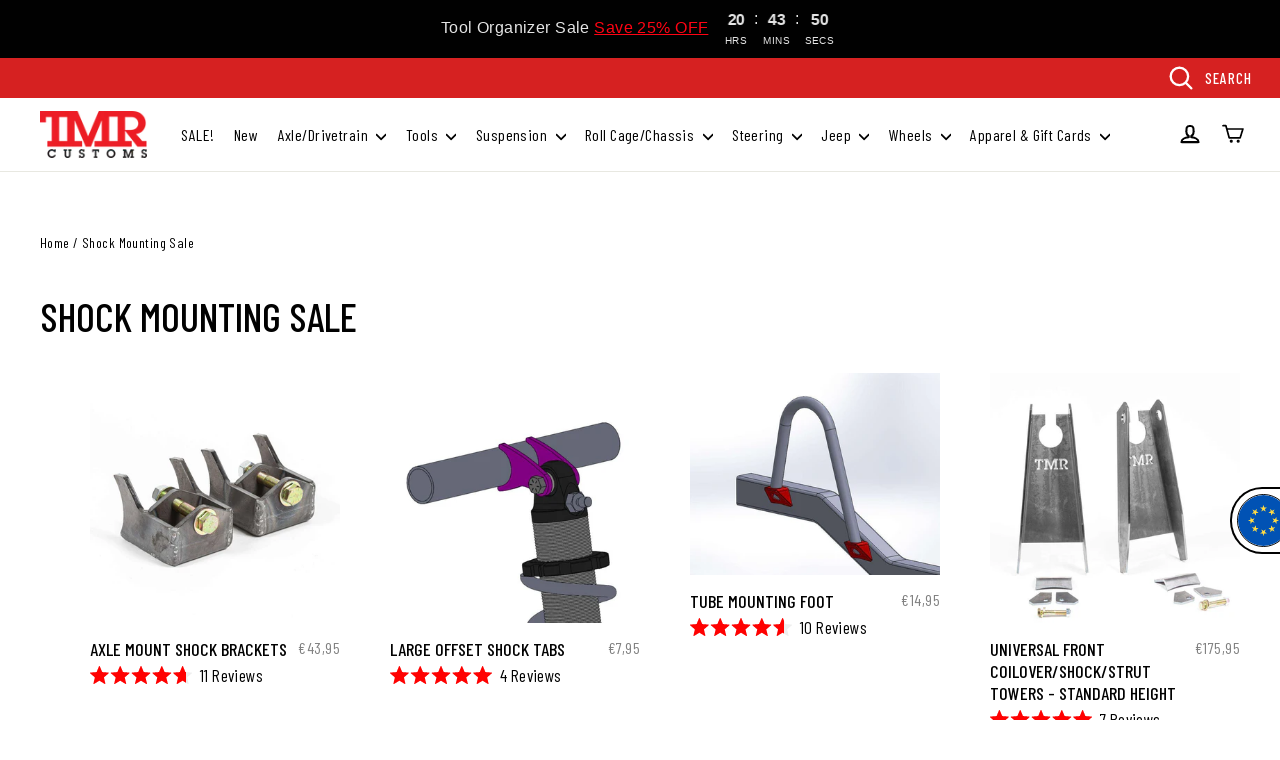

--- FILE ---
content_type: text/html; charset=utf-8
request_url: https://www.tmrcustoms.com/en-pt/collections/shock-mounting-sale
body_size: 62930
content:
<!doctype html>
<html class="no-js" lang="en">
<head><style>
    [data-handle*='navidium']{
    display: none !important;
    }
  </style>
  <meta charset="utf-8">
  <meta http-equiv="X-UA-Compatible" content="IE=edge,chrome=1">
  <meta name="viewport" content="width=device-width,initial-scale=1">
  <meta name="theme-color" content="#007acc">
  <link rel="canonical" href="https://www.tmrcustoms.com/en-pt/collections/shock-mounting-sale">
  <meta name="format-detection" content="telephone=no">
  <meta name="facebook-domain-verification" content="uv8229fg2dzbz4f0zzlzej6ra9f4pm" />
  <meta name="facebook-domain-verification" content="ql5wyjibzfwimiez2zw78pi71fj2li"/><link rel="shortcut icon" href="//www.tmrcustoms.com/cdn/shop/files/tmr-logo_27a40ac4-9311-42ee-8ee6-c4fd35b1ad6b_32x32.png?v=1613696768" type="image/png" />
  <title>Shock Mounting Sale
&ndash; TMR Customs
</title>

  <!-- Cozy Country Redirect --><!-- End Cozy Country Redirect --><meta property="og:site_name" content="TMR Customs">
  <meta property="og:url" content="https://www.tmrcustoms.com/en-pt/collections/shock-mounting-sale">
  <meta property="og:title" content="Shock Mounting Sale">
  <meta property="og:type" content="website">
  <meta property="og:description" content="For 4x4 off-road parts, TMR Customs has some of the highest-quality products in the market. Customize your vehicle, get outside and start off-roading today!"><meta property="og:image" content="http://www.tmrcustoms.com/cdn/shop/products/1116ra_web_1200x630.jpg?v=1752857883"><meta property="og:image" content="http://www.tmrcustoms.com/cdn/shop/products/1119_web_assembly_1200x630.jpg?v=1752857351"><meta property="og:image" content="http://www.tmrcustoms.com/cdn/shop/products/1515_assembly_1200x630.jpg?v=1752857827">
  <meta property="og:image:secure_url" content="https://www.tmrcustoms.com/cdn/shop/products/1116ra_web_1200x630.jpg?v=1752857883"><meta property="og:image:secure_url" content="https://www.tmrcustoms.com/cdn/shop/products/1119_web_assembly_1200x630.jpg?v=1752857351"><meta property="og:image:secure_url" content="https://www.tmrcustoms.com/cdn/shop/products/1515_assembly_1200x630.jpg?v=1752857827">
  <meta name="twitter:site" content="@tmrcustoms">
  <meta name="twitter:card" content="summary_large_image">
  <meta name="twitter:title" content="Shock Mounting Sale">
  <meta name="twitter:description" content="For 4x4 off-road parts, TMR Customs has some of the highest-quality products in the market. Customize your vehicle, get outside and start off-roading today!">


  <link href="https://fonts.googleapis.com/css?family=Barlow+Condensed:300,400,500,700&display=swap" rel="stylesheet">  
  <link href="//www.tmrcustoms.com/cdn/shop/t/46/assets/theme.scss.css?v=35736924618293336091756369770" rel="stylesheet" type="text/css" media="all" />
<script>
    document.documentElement.className = document.documentElement.className.replace('no-js', 'js');

    window.theme = window.theme || {};
    theme.strings = {
      addToCart: "Add to cart",
      soldOut: "Sold Out",
      unavailable: "Unavailable",
      stockLabel: "[count] in stock",
      cartSavings: "You're saving [savings]",
      cartEmpty: "Your cart is currently empty.",
      cartTermsConfirmation: "You must agree with the terms and conditions of sales to check out"
    };
    theme.settings = {
      dynamicVariantsEnable: true,
      dynamicVariantType: "button",
      cartType: "page",
      currenciesEnabled: false,
      moneyFormat: "€{{amount_with_comma_separator}}",
      quickView: true,
      themeVersion: "4.1.1"
    };
  </script>

  <!-- "snippets/buddha-megamenu-before.liquid" was not rendered, the associated app was uninstalled -->
  <!-- "snippets/buddha-megamenu.liquid" was not rendered, the associated app was uninstalled -->

  <script>window.performance && window.performance.mark && window.performance.mark('shopify.content_for_header.start');</script><meta name="google-site-verification" content="XRmEPySm6nc3E_9eZc1CevGXfgDSNOCUeER_7-8Zt7A">
<meta id="shopify-digital-wallet" name="shopify-digital-wallet" content="/8252489805/digital_wallets/dialog">
<meta name="shopify-checkout-api-token" content="de7d9f0517aee282b936aa2aa1c2b16e">
<link rel="alternate" type="application/atom+xml" title="Feed" href="/en-pt/collections/shock-mounting-sale.atom" />
<link rel="alternate" hreflang="x-default" href="https://www.tmrcustoms.com/collections/shock-mounting-sale">
<link rel="alternate" hreflang="en-AU" href="https://www.tmrcustoms.com/en-au/collections/shock-mounting-sale">
<link rel="alternate" hreflang="en-DE" href="https://www.tmrcustoms.com/en-de/collections/shock-mounting-sale">
<link rel="alternate" hreflang="en-GB" href="https://www.tmrcustoms.com/en-gb/collections/shock-mounting-sale">
<link rel="alternate" hreflang="en-SE" href="https://www.tmrcustoms.com/en-se/collections/shock-mounting-sale">
<link rel="alternate" hreflang="en-ES" href="https://www.tmrcustoms.com/en-es/collections/shock-mounting-sale">
<link rel="alternate" hreflang="en-IT" href="https://www.tmrcustoms.com/en-it/collections/shock-mounting-sale">
<link rel="alternate" hreflang="en-FR" href="https://www.tmrcustoms.com/en-fr/collections/shock-mounting-sale">
<link rel="alternate" hreflang="en-PT" href="https://www.tmrcustoms.com/en-pt/collections/shock-mounting-sale">
<link rel="alternate" hreflang="en-IS" href="https://www.tmrcustoms.com/en-is/collections/shock-mounting-sale">
<link rel="alternate" hreflang="en-MX" href="https://www.tmrcustoms.com/en-mx/collections/shock-mounting-sale">
<link rel="alternate" hreflang="en-BR" href="https://www.tmrcustoms.com/en-br/collections/shock-mounting-sale">
<link rel="alternate" hreflang="en-NZ" href="https://www.tmrcustoms.com/en-nz/collections/shock-mounting-sale">
<link rel="alternate" hreflang="en-GR" href="https://www.tmrcustoms.com/en-gr/collections/shock-mounting-sale">
<link rel="alternate" hreflang="en-IE" href="https://www.tmrcustoms.com/en-ie/collections/shock-mounting-sale">
<link rel="alternate" hreflang="en-AT" href="https://www.tmrcustoms.com/en-at/collections/shock-mounting-sale">
<link rel="alternate" hreflang="en-NO" href="https://www.tmrcustoms.com/en-no/collections/shock-mounting-sale">
<link rel="alternate" hreflang="en-US" href="https://www.tmrcustoms.com/collections/shock-mounting-sale">
<link rel="alternate" type="application/json+oembed" href="https://www.tmrcustoms.com/en-pt/collections/shock-mounting-sale.oembed">
<script async="async" src="/checkouts/internal/preloads.js?locale=en-PT"></script>
<link rel="preconnect" href="https://shop.app" crossorigin="anonymous">
<script async="async" src="https://shop.app/checkouts/internal/preloads.js?locale=en-PT&shop_id=8252489805" crossorigin="anonymous"></script>
<script id="apple-pay-shop-capabilities" type="application/json">{"shopId":8252489805,"countryCode":"CA","currencyCode":"EUR","merchantCapabilities":["supports3DS"],"merchantId":"gid:\/\/shopify\/Shop\/8252489805","merchantName":"TMR Customs","requiredBillingContactFields":["postalAddress","email","phone"],"requiredShippingContactFields":["postalAddress","email","phone"],"shippingType":"shipping","supportedNetworks":["visa","masterCard","amex","discover","jcb"],"total":{"type":"pending","label":"TMR Customs","amount":"1.00"},"shopifyPaymentsEnabled":true,"supportsSubscriptions":true}</script>
<script id="shopify-features" type="application/json">{"accessToken":"de7d9f0517aee282b936aa2aa1c2b16e","betas":["rich-media-storefront-analytics"],"domain":"www.tmrcustoms.com","predictiveSearch":true,"shopId":8252489805,"locale":"en"}</script>
<script>var Shopify = Shopify || {};
Shopify.shop = "tmrcustoms.myshopify.com";
Shopify.locale = "en";
Shopify.currency = {"active":"EUR","rate":"0.87832404"};
Shopify.country = "PT";
Shopify.theme = {"name":"(WK) PROD | GW | B2B sale prices","id":147375915198,"schema_name":"TMR Customs","schema_version":"1.1.0","theme_store_id":847,"role":"main"};
Shopify.theme.handle = "null";
Shopify.theme.style = {"id":null,"handle":null};
Shopify.cdnHost = "www.tmrcustoms.com/cdn";
Shopify.routes = Shopify.routes || {};
Shopify.routes.root = "/en-pt/";</script>
<script type="module">!function(o){(o.Shopify=o.Shopify||{}).modules=!0}(window);</script>
<script>!function(o){function n(){var o=[];function n(){o.push(Array.prototype.slice.apply(arguments))}return n.q=o,n}var t=o.Shopify=o.Shopify||{};t.loadFeatures=n(),t.autoloadFeatures=n()}(window);</script>
<script>
  window.ShopifyPay = window.ShopifyPay || {};
  window.ShopifyPay.apiHost = "shop.app\/pay";
  window.ShopifyPay.redirectState = null;
</script>
<script id="shop-js-analytics" type="application/json">{"pageType":"collection"}</script>
<script defer="defer" async type="module" src="//www.tmrcustoms.com/cdn/shopifycloud/shop-js/modules/v2/client.init-shop-cart-sync_IZsNAliE.en.esm.js"></script>
<script defer="defer" async type="module" src="//www.tmrcustoms.com/cdn/shopifycloud/shop-js/modules/v2/chunk.common_0OUaOowp.esm.js"></script>
<script type="module">
  await import("//www.tmrcustoms.com/cdn/shopifycloud/shop-js/modules/v2/client.init-shop-cart-sync_IZsNAliE.en.esm.js");
await import("//www.tmrcustoms.com/cdn/shopifycloud/shop-js/modules/v2/chunk.common_0OUaOowp.esm.js");

  window.Shopify.SignInWithShop?.initShopCartSync?.({"fedCMEnabled":true,"windoidEnabled":true});

</script>
<script>
  window.Shopify = window.Shopify || {};
  if (!window.Shopify.featureAssets) window.Shopify.featureAssets = {};
  window.Shopify.featureAssets['shop-js'] = {"shop-cart-sync":["modules/v2/client.shop-cart-sync_DLOhI_0X.en.esm.js","modules/v2/chunk.common_0OUaOowp.esm.js"],"init-fed-cm":["modules/v2/client.init-fed-cm_C6YtU0w6.en.esm.js","modules/v2/chunk.common_0OUaOowp.esm.js"],"shop-button":["modules/v2/client.shop-button_BCMx7GTG.en.esm.js","modules/v2/chunk.common_0OUaOowp.esm.js"],"shop-cash-offers":["modules/v2/client.shop-cash-offers_BT26qb5j.en.esm.js","modules/v2/chunk.common_0OUaOowp.esm.js","modules/v2/chunk.modal_CGo_dVj3.esm.js"],"init-windoid":["modules/v2/client.init-windoid_B9PkRMql.en.esm.js","modules/v2/chunk.common_0OUaOowp.esm.js"],"init-shop-email-lookup-coordinator":["modules/v2/client.init-shop-email-lookup-coordinator_DZkqjsbU.en.esm.js","modules/v2/chunk.common_0OUaOowp.esm.js"],"shop-toast-manager":["modules/v2/client.shop-toast-manager_Di2EnuM7.en.esm.js","modules/v2/chunk.common_0OUaOowp.esm.js"],"shop-login-button":["modules/v2/client.shop-login-button_BtqW_SIO.en.esm.js","modules/v2/chunk.common_0OUaOowp.esm.js","modules/v2/chunk.modal_CGo_dVj3.esm.js"],"avatar":["modules/v2/client.avatar_BTnouDA3.en.esm.js"],"pay-button":["modules/v2/client.pay-button_CWa-C9R1.en.esm.js","modules/v2/chunk.common_0OUaOowp.esm.js"],"init-shop-cart-sync":["modules/v2/client.init-shop-cart-sync_IZsNAliE.en.esm.js","modules/v2/chunk.common_0OUaOowp.esm.js"],"init-customer-accounts":["modules/v2/client.init-customer-accounts_DenGwJTU.en.esm.js","modules/v2/client.shop-login-button_BtqW_SIO.en.esm.js","modules/v2/chunk.common_0OUaOowp.esm.js","modules/v2/chunk.modal_CGo_dVj3.esm.js"],"init-shop-for-new-customer-accounts":["modules/v2/client.init-shop-for-new-customer-accounts_JdHXxpS9.en.esm.js","modules/v2/client.shop-login-button_BtqW_SIO.en.esm.js","modules/v2/chunk.common_0OUaOowp.esm.js","modules/v2/chunk.modal_CGo_dVj3.esm.js"],"init-customer-accounts-sign-up":["modules/v2/client.init-customer-accounts-sign-up_D6__K_p8.en.esm.js","modules/v2/client.shop-login-button_BtqW_SIO.en.esm.js","modules/v2/chunk.common_0OUaOowp.esm.js","modules/v2/chunk.modal_CGo_dVj3.esm.js"],"checkout-modal":["modules/v2/client.checkout-modal_C_ZQDY6s.en.esm.js","modules/v2/chunk.common_0OUaOowp.esm.js","modules/v2/chunk.modal_CGo_dVj3.esm.js"],"shop-follow-button":["modules/v2/client.shop-follow-button_XetIsj8l.en.esm.js","modules/v2/chunk.common_0OUaOowp.esm.js","modules/v2/chunk.modal_CGo_dVj3.esm.js"],"lead-capture":["modules/v2/client.lead-capture_DvA72MRN.en.esm.js","modules/v2/chunk.common_0OUaOowp.esm.js","modules/v2/chunk.modal_CGo_dVj3.esm.js"],"shop-login":["modules/v2/client.shop-login_ClXNxyh6.en.esm.js","modules/v2/chunk.common_0OUaOowp.esm.js","modules/v2/chunk.modal_CGo_dVj3.esm.js"],"payment-terms":["modules/v2/client.payment-terms_CNlwjfZz.en.esm.js","modules/v2/chunk.common_0OUaOowp.esm.js","modules/v2/chunk.modal_CGo_dVj3.esm.js"]};
</script>
<script>(function() {
  var isLoaded = false;
  function asyncLoad() {
    if (isLoaded) return;
    isLoaded = true;
    var urls = ["https:\/\/chimpstatic.com\/mcjs-connected\/js\/users\/0d9ba7faf9074f04ac93457f5\/d766b9be8c414cfe18a0dadbd.js?shop=tmrcustoms.myshopify.com","https:\/\/d23dclunsivw3h.cloudfront.net\/redirect-app.js?shop=tmrcustoms.myshopify.com","https:\/\/node1.itoris.com\/dpo\/storefront\/include.js?shop=tmrcustoms.myshopify.com","https:\/\/cdn.attn.tv\/tmrcustoms\/dtag.js?shop=tmrcustoms.myshopify.com","https:\/\/cdn.rebuyengine.com\/onsite\/js\/rebuy.js?shop=tmrcustoms.myshopify.com","https:\/\/searchanise-ef84.kxcdn.com\/widgets\/shopify\/init.js?a=3K6g1j7L0f\u0026shop=tmrcustoms.myshopify.com"];
    for (var i = 0; i < urls.length; i++) {
      var s = document.createElement('script');
      s.type = 'text/javascript';
      s.async = true;
      s.src = urls[i];
      var x = document.getElementsByTagName('script')[0];
      x.parentNode.insertBefore(s, x);
    }
  };
  if(window.attachEvent) {
    window.attachEvent('onload', asyncLoad);
  } else {
    window.addEventListener('load', asyncLoad, false);
  }
})();</script>
<script id="__st">var __st={"a":8252489805,"offset":-18000,"reqid":"d383c732-c120-4ceb-8299-45e28c095e13-1768551358","pageurl":"www.tmrcustoms.com\/en-pt\/collections\/shock-mounting-sale","u":"af338ff06323","p":"collection","rtyp":"collection","rid":262511231166};</script>
<script>window.ShopifyPaypalV4VisibilityTracking = true;</script>
<script id="captcha-bootstrap">!function(){'use strict';const t='contact',e='account',n='new_comment',o=[[t,t],['blogs',n],['comments',n],[t,'customer']],c=[[e,'customer_login'],[e,'guest_login'],[e,'recover_customer_password'],[e,'create_customer']],r=t=>t.map((([t,e])=>`form[action*='/${t}']:not([data-nocaptcha='true']) input[name='form_type'][value='${e}']`)).join(','),a=t=>()=>t?[...document.querySelectorAll(t)].map((t=>t.form)):[];function s(){const t=[...o],e=r(t);return a(e)}const i='password',u='form_key',d=['recaptcha-v3-token','g-recaptcha-response','h-captcha-response',i],f=()=>{try{return window.sessionStorage}catch{return}},m='__shopify_v',_=t=>t.elements[u];function p(t,e,n=!1){try{const o=window.sessionStorage,c=JSON.parse(o.getItem(e)),{data:r}=function(t){const{data:e,action:n}=t;return t[m]||n?{data:e,action:n}:{data:t,action:n}}(c);for(const[e,n]of Object.entries(r))t.elements[e]&&(t.elements[e].value=n);n&&o.removeItem(e)}catch(o){console.error('form repopulation failed',{error:o})}}const l='form_type',E='cptcha';function T(t){t.dataset[E]=!0}const w=window,h=w.document,L='Shopify',v='ce_forms',y='captcha';let A=!1;((t,e)=>{const n=(g='f06e6c50-85a8-45c8-87d0-21a2b65856fe',I='https://cdn.shopify.com/shopifycloud/storefront-forms-hcaptcha/ce_storefront_forms_captcha_hcaptcha.v1.5.2.iife.js',D={infoText:'Protected by hCaptcha',privacyText:'Privacy',termsText:'Terms'},(t,e,n)=>{const o=w[L][v],c=o.bindForm;if(c)return c(t,g,e,D).then(n);var r;o.q.push([[t,g,e,D],n]),r=I,A||(h.body.append(Object.assign(h.createElement('script'),{id:'captcha-provider',async:!0,src:r})),A=!0)});var g,I,D;w[L]=w[L]||{},w[L][v]=w[L][v]||{},w[L][v].q=[],w[L][y]=w[L][y]||{},w[L][y].protect=function(t,e){n(t,void 0,e),T(t)},Object.freeze(w[L][y]),function(t,e,n,w,h,L){const[v,y,A,g]=function(t,e,n){const i=e?o:[],u=t?c:[],d=[...i,...u],f=r(d),m=r(i),_=r(d.filter((([t,e])=>n.includes(e))));return[a(f),a(m),a(_),s()]}(w,h,L),I=t=>{const e=t.target;return e instanceof HTMLFormElement?e:e&&e.form},D=t=>v().includes(t);t.addEventListener('submit',(t=>{const e=I(t);if(!e)return;const n=D(e)&&!e.dataset.hcaptchaBound&&!e.dataset.recaptchaBound,o=_(e),c=g().includes(e)&&(!o||!o.value);(n||c)&&t.preventDefault(),c&&!n&&(function(t){try{if(!f())return;!function(t){const e=f();if(!e)return;const n=_(t);if(!n)return;const o=n.value;o&&e.removeItem(o)}(t);const e=Array.from(Array(32),(()=>Math.random().toString(36)[2])).join('');!function(t,e){_(t)||t.append(Object.assign(document.createElement('input'),{type:'hidden',name:u})),t.elements[u].value=e}(t,e),function(t,e){const n=f();if(!n)return;const o=[...t.querySelectorAll(`input[type='${i}']`)].map((({name:t})=>t)),c=[...d,...o],r={};for(const[a,s]of new FormData(t).entries())c.includes(a)||(r[a]=s);n.setItem(e,JSON.stringify({[m]:1,action:t.action,data:r}))}(t,e)}catch(e){console.error('failed to persist form',e)}}(e),e.submit())}));const S=(t,e)=>{t&&!t.dataset[E]&&(n(t,e.some((e=>e===t))),T(t))};for(const o of['focusin','change'])t.addEventListener(o,(t=>{const e=I(t);D(e)&&S(e,y())}));const B=e.get('form_key'),M=e.get(l),P=B&&M;t.addEventListener('DOMContentLoaded',(()=>{const t=y();if(P)for(const e of t)e.elements[l].value===M&&p(e,B);[...new Set([...A(),...v().filter((t=>'true'===t.dataset.shopifyCaptcha))])].forEach((e=>S(e,t)))}))}(h,new URLSearchParams(w.location.search),n,t,e,['guest_login'])})(!0,!0)}();</script>
<script integrity="sha256-4kQ18oKyAcykRKYeNunJcIwy7WH5gtpwJnB7kiuLZ1E=" data-source-attribution="shopify.loadfeatures" defer="defer" src="//www.tmrcustoms.com/cdn/shopifycloud/storefront/assets/storefront/load_feature-a0a9edcb.js" crossorigin="anonymous"></script>
<script crossorigin="anonymous" defer="defer" src="//www.tmrcustoms.com/cdn/shopifycloud/storefront/assets/shopify_pay/storefront-65b4c6d7.js?v=20250812"></script>
<script data-source-attribution="shopify.dynamic_checkout.dynamic.init">var Shopify=Shopify||{};Shopify.PaymentButton=Shopify.PaymentButton||{isStorefrontPortableWallets:!0,init:function(){window.Shopify.PaymentButton.init=function(){};var t=document.createElement("script");t.src="https://www.tmrcustoms.com/cdn/shopifycloud/portable-wallets/latest/portable-wallets.en.js",t.type="module",document.head.appendChild(t)}};
</script>
<script data-source-attribution="shopify.dynamic_checkout.buyer_consent">
  function portableWalletsHideBuyerConsent(e){var t=document.getElementById("shopify-buyer-consent"),n=document.getElementById("shopify-subscription-policy-button");t&&n&&(t.classList.add("hidden"),t.setAttribute("aria-hidden","true"),n.removeEventListener("click",e))}function portableWalletsShowBuyerConsent(e){var t=document.getElementById("shopify-buyer-consent"),n=document.getElementById("shopify-subscription-policy-button");t&&n&&(t.classList.remove("hidden"),t.removeAttribute("aria-hidden"),n.addEventListener("click",e))}window.Shopify?.PaymentButton&&(window.Shopify.PaymentButton.hideBuyerConsent=portableWalletsHideBuyerConsent,window.Shopify.PaymentButton.showBuyerConsent=portableWalletsShowBuyerConsent);
</script>
<script data-source-attribution="shopify.dynamic_checkout.cart.bootstrap">document.addEventListener("DOMContentLoaded",(function(){function t(){return document.querySelector("shopify-accelerated-checkout-cart, shopify-accelerated-checkout")}if(t())Shopify.PaymentButton.init();else{new MutationObserver((function(e,n){t()&&(Shopify.PaymentButton.init(),n.disconnect())})).observe(document.body,{childList:!0,subtree:!0})}}));
</script>
<link id="shopify-accelerated-checkout-styles" rel="stylesheet" media="screen" href="https://www.tmrcustoms.com/cdn/shopifycloud/portable-wallets/latest/accelerated-checkout-backwards-compat.css" crossorigin="anonymous">
<style id="shopify-accelerated-checkout-cart">
        #shopify-buyer-consent {
  margin-top: 1em;
  display: inline-block;
  width: 100%;
}

#shopify-buyer-consent.hidden {
  display: none;
}

#shopify-subscription-policy-button {
  background: none;
  border: none;
  padding: 0;
  text-decoration: underline;
  font-size: inherit;
  cursor: pointer;
}

#shopify-subscription-policy-button::before {
  box-shadow: none;
}

      </style>

<script>window.performance && window.performance.mark && window.performance.mark('shopify.content_for_header.end');</script>

  <script src="//www.tmrcustoms.com/cdn/shop/t/46/assets/vendor-scripts-v4.js" defer="defer"></script>

  <script src="//www.tmrcustoms.com/cdn/shop/t/46/assets/jquery.cart.min.js?v=1415306921411210721756369215" defer="defer"></script>
  <script src="https://cdnjs.cloudflare.com/ajax/libs/underscore.js/1.9.1/underscore-min.js" defer="defer"></script>
  <script src="//www.tmrcustoms.com/cdn/shop/t/46/assets/theme.js?v=104490144629480363701756369215" defer="defer"></script><script src="https://modapps.com.au/geolocationredirect/assets/geo/tmrcustoms.myshopify.com/main_geo.js" type="text/javascript"></script>  
<script>
modBarjquery.ajax({ 
                    type: 'HEAD',
                    url: 'https://modapps.com.au/geolocationredirect/getfilecs1.php',
                    success: function(){
                    var safariBrowserCompatibility = false;
                    var sessionStCall = false;
var ajaxLinkUrl = 'https://modapps.com.au/geolocationredirect/assets/geo/tmrcustoms.myshopify.com/geolocationredirect.js';
 if(typeof(Storage) !== 'undefined') {
       try {
                localStorage.setItem('lStorageBrowserCheck', 1);
                localStorage.removeItem('lStorageBrowserCheck');
                safariBrowserCompatibility = true;
            } 
            catch (e) {
                Storage.prototype._setItem = Storage.prototype.setItem;
                Storage.prototype.setItem = function () { };
                safariBrowserCompatibility = false;
                console.log('Sorry, your browser does not support web storage...');
            }
            if (safariBrowserCompatibility) {
                if (window.sessionStorage.geoJsCodeTxt) {
                    sessionStCall = true;
                } else {
                    sessionStCall = false;
                }
            }
    } else {
            safariBrowserCompatibility = false;
            sessionStCall = false;
            console.log('Sorry, your browser does not support web storage...');
        }
if(sessionStCall){
          var s = document.createElement('script');
        s.type = 'text/javascript';
        try{
          s.appendChild(document.CreateTextNode(window.sessionStorage.geoJsCodeTxt));
          document.getElementsByTagName('head')[0].appendChild(s);
          
        }
        catch (e) {
          s.text = window.sessionStorage.geoJsCodeTxt;
          document.getElementsByTagName('head')[0].appendChild(s);
          
        }
  }
else {
modBarjquery.ajax({
          type: 'GET',
          data: { urlajaxpath : ajaxLinkUrl },  
          dataType: 'text', 
          async: false,
          url: 'https://modapps.com.au/geolocationredirect/getfilecs.php',
          timeout: 7000,   
          success: function (data) {           
            var tempScriptTxt = '';
                    if (safariBrowserCompatibility) {
                        window.sessionStorage.geoJsCodeTxt = data;
                        tempScriptTxt = window.sessionStorage.geoJsCodeTxt;
                    }  
                    else {
                      tempScriptTxt = data;
                      //alert(tempScriptTxt);
                    }                  
                    var s = document.createElement('script');
                    s.type = 'text/javascript';
                    try {
                        s.appendChild(document.CreateTextNode(tempScriptTxt));
                        document.getElementsByTagName('head')[0].appendChild(s);

                    }
                    catch (e) {
                        s.text = tempScriptTxt;
                        document.getElementsByTagName('head')[0].appendChild(s);

                    } }, 
          error: function (data) 
            { console.log('Cannot load service from server'); }
    });
} },

error: function (data) 
            { console.log('A small service interruption happened. Please wait for sometime and go to the apps and click on GeolocationRedirect app to resume the app.'); }
});
</script> 
<!-- Google Tag Manager --><meta name="google-site-verification" content="IsyyJL1tRpeq7RydLV4q1SWeIf6F8OhdS1944m0PjQA">
<meta name="google-site-verification" content="Pj2S23XITpXc0CuKnvKdX9mPgk3JGrMPs_mHB44jWLE">
<script>(function(w,d,s,l,i){w[l]=w[l]||[];w[l].push({'gtm.start':
new Date().getTime(),event:'gtm.js'});var f=d.getElementsByTagName(s)[0],
j=d.createElement(s),dl=l!='dataLayer'?'&l='+l:'';j.async=true;j.src=
'https://www.googletagmanager.com/gtm.js?id='+i+dl;f.parentNode.insertBefore(j,f);
})(window,document,'script','dataLayer','GTM-5XPT2PP');</script><!-- End Google Tag Manager -->

<script id="sca_fg_cart_ShowGiftAsProductTemplate" type="text/template">
  
  <div class="item not-sca-qv" id="sca-freegift-{{productID}}">
    <a class="close_box" style="display: none;position: absolute;top:5px;right: 10px;font-size: 22px;font-weight: bold;cursor: pointer;text-decoration:none;color: #aaa;">×</a>
    <a href="/products/{{productHandle}}" target="_blank"><img style="margin-left: auto; margin-right: auto; width: 50%;" class="lazyOwl" data-src="{{productImageURL}}"></a>
    <div class="sca-product-shop">
      <div class="review-summary3">
        <div class="yotpo bottomLine" style="text-align:center"
          data-product-id="{{productID}}"
          data-product-models="{{productID}}"
          data-name="{{productTitle}}"
          data-url="/products/{{productHandle}}">
        </div>
      </div>
      <div class="f-fix"><span class="sca-product-title" style="white-space: nowrap;color:#000;{{showfgTitle}}">{{productTitle}}</span>
          <div id="product-variants-{{productID}}">
            <div class="sca-price" id="price-field-{{productID}}">
              <span class="sca-old-price">{{variant_compare_at_price}}</span>
              <span class="sca-special-price">{{variant_price}}</span>
            </div>
            <div id="stay-content-sca-freegift-{{productID}}" class="sca-fg-cart-item">
              <a class="close_box" style="display: none;position: absolute;top:5px;right: 10px;font-size: 22px;font-weight: bold;cursor: pointer;text-decoration:none;color: #aaa;">×</a>
              <select id="product-select-{{productID}}" name="id" style="display: none">
                {{optionVariantData}}
              </select>
            </div>
          </div>
          <button type='button' id="sca-btn-select-{{productID}}" class="sca-button" onclick="onclickSelect_{{productID}}();"><span>{{SelectButton}}</span></button>
          <button type='button' id="sca-btn-{{productID}}" class="sca-button" style="display: none"><span>{{AddToCartButton}}</span></button>
      </div>
    </div>
  </div>
  
</script>
<script id = "sca_fg_cart_ShowGiftAsProductScriptTemplate" type="text/template">
  
    var selectCallback_{{productID}}=function(t,a){if(t?(t.available?(SECOMAPP.jQuery("#sca-btn-{{productID}}").removeClass("disabled").removeAttr("disabled").html("<span>{{AddToCartButton}}</span>").fadeTo(200,1),SECOMAPP.jQuery("#sca-btn-{{productID}}").unbind("click"),SECOMAPP.jQuery("#sca-btn-{{productID}}").click(SECOMAPP.jQuery.proxy(function(){SECOMAPP.addGiftToCart(t.id,1)},t))):SECOMAPP.jQuery("#sca-btn-{{productID}}").html("<span>{{UnavailableButton}}</span>").addClass("disabled").attr("disabled","disabled").fadeTo(200,.5),t.compare_at_price>t.price?SECOMAPP.jQuery("#price-field-{{productID}}").html("<span class='sca-old-price'>"+SECOMAPP.formatMoney(t.compare_at_price)+"</span>&nbsp;<s class='sca-special-price'>"+SECOMAPP.formatMoney(t.price)+"</s>"):SECOMAPP.jQuery("#price-field-{{productID}}").html("<span class='sca-special-price'>"+SECOMAPP.formatMoney(t.price)+"</span>")):SECOMAPP.jQuery("#sca-btn-{{productID}}").html("<span>{{UnavailableButton}}</span>").addClass("disabled").attr("disabled","disabled").fadeTo(200,.5),t&&t.featured_image){var e=SECOMAPP.jQuery("#sca-freegift-{{productID}} img"),_=t.featured_image,c=e[0];Shopify.Image.switchImage(_,c,function(t,a,e){SECOMAPP.jQuery(e).parents("a").attr("href",t),SECOMAPP.jQuery(e).attr("src",t)})}},onclickSelect_{{productID}}=function(t){SECOMAPP.jQuery.getJSON("/products/{{productHandle}}.js",{_:(new Date).getTime()},function(t){SECOMAPP.jQuery(".owl-item #sca-freegift-{{productID}} span.sca-product-title").html(t.title);var e=[];SECOMAPP.jQuery.each(t.options,function(t,a){e[t]=a.name}),t.options=e;for(var a={{variantsGiftList}},_={{mainVariantsList}},c=t.variants.length-1;-1<c;c--)a.indexOf(t.variants[c].id)<0&&_.indexOf(t.variants[c].id)<0&&t.variants.splice(c,1);for(var o=_.length-1;-1<o;o--){var i=a[o],r=_[o],n=-1,s=-1;for(c=t.variants.length-1;-1<c;c--)t.variants[c].id==i?n=c:t.variants[c].id==r&&(s=c);-1<n&&-1<s&n!==s?("undefined"!=typeof SECOMAPP&&void 0!==SECOMAPP.fgsettings&&!0===SECOMAPP.fgsettings.sca_sync_gift&&void 0!==SECOMAPP.fgsettings.sca_fg_gift_variant_quantity_format&&"equal_original_inventory"===SECOMAPP.fgsettings.sca_fg_gift_variant_quantity_format&&(t.variants[n].available=t.variants[s].available,t.variants[n].inventory_management=t.variants[s].inventory_management),t.variants[n].option1=t.variants[s].option1,t.variants[n].options[0].name=t.variants[s].options[0].name,t.variants[n].options[1]&&(t.variants[n].options[1].name=t.variants[s].options[1].name,t.variants[n].option2=t.variants[s].option2),t.variants[n].options[2]&&(t.variants[n].options[2].name=t.variants[s].options[2].name,t.variants[n].option3=t.variants[s].option3),t.variants[n].title=t.variants[s].title,t.variants[n].name=t.variants[s].name,t.variants[n].public_title=t.variants[s].public_title,t.variants.splice(s,1)):(t.variants[s].id=i,t.variants[s].compare_at_price||(t.variants[s].compare_at_price=t.variants[s].price),t.variants[s].price=SECOMAPP.fgdata.giftid_price_mapping[i])}SECOMAPP.jQuery("#sca-btn-select-{{productID}}").hide(),SECOMAPP.jQuery("#product-select-{{productID}}").show(),SECOMAPP.jQuery("#sca-btn-{{productID}}").show(),SECOMAPP.jQuery("#stay-content-sca-freegift-{{productID}} .close_box").show(),SECOMAPP.jQuery("#stay-content-sca-freegift-{{productID}} .close_box").click(function(){SECOMAPP.jQuery("#stay-content-sca-freegift-{{productID}}").hide(),SECOMAPP.jQuery("#sca-btn-{{productID}}").hide(),SECOMAPP.jQuery("#sca-btn-select-{{productID}}").show()}),onclickSelect_{{productID}}=function(){SECOMAPP.jQuery("#stay-content-sca-freegift-{{productID}}").show(),SECOMAPP.jQuery("#sca-btn-{{productID}}").show(),SECOMAPP.jQuery("#sca-btn-select-{{productID}}").hide()},1==t.variants.length?(-1!==t.variants[0].title.indexOf("Default")&&SECOMAPP.jQuery("#sca-freegift-{{productID}} .selector-wrapper").hide(),1==t.variants[0].available&&(SECOMAPP.jQuery("#sca-btn-{{productID}}").show(),SECOMAPP.jQuery("#sca-btn-select-{{productID}}").hide(),SECOMAPP.jQuery("#sca-btn-{{productID}}").removeClass("disabled").removeAttr("disabled").html("<span>{{AddToCartButton}}</span>").fadeTo(200,1),SECOMAPP.jQuery("#sca-btn-{{productID}}").unbind("click"),SECOMAPP.jQuery("#sca-btn-{{productID}}").click(SECOMAPP.jQuery.proxy(function(){SECOMAPP.addGiftToCart(t.variants[0].id,1)},t)))):(new Shopify.OptionSelectors("product-select-{{productID}}",{product:t,onVariantSelected:selectCallback_{{productID}},enableHistoryState:!0}),SECOMAPP.jQuery("#stay-content-sca-freegift-{{productID}}").show(),SECOMAPP.jQuery("#stay-content-sca-freegift-{{productID}}").focus())})};1=={{variantsGiftList}}.length&&onclickSelect_{{productID}}();
  
</script>

<script id="sca_fg_cart_ShowGiftAsVariantTemplate" type="text/template">
  
  <div class="item not-sca-qv" id="sca-freegift-{{variantID}}">
    <a href="/products/{{productHandle}}?variant={{originalVariantID}}" target="_blank"><img style="margin-left: auto; margin-right: auto; width: 50%;" class="lazyOwl" data-src="{{variantImageURL}}"></a>
    <div class="sca-product-shop">
      <div class="review-summary3">
        <div class="yotpo bottomLine" style="text-align:center"
          data-product-id="{{productID}}"
          data-product-models="{{productID}}"
          data-name="{{productTitle}}"
          data-url="/products/{{productHandle}}">
        </div>
      </div>
      <div class="f-fix">
        <span class="sca-product-title" style="white-space: nowrap;color:#000;">{{variantTitle}}</span>
        <div class="sca-price">
          <span class="sca-old-price">{{variant_compare_at_price}}</span>
          <span class="sca-special-price">{{variant_price}}</span>
        </div>
        <button type="button" id="sca-btn{{variantID}}" class="sca-button" onclick="SECOMAPP.addGiftToCart({{variantID}},1);">
          <span>{{AddToCartButton}}</span>
        </button>
      </div>
    </div>
  </div>
  
</script>

<script id="sca_fg_prod_GiftList" type="text/template">
  
  <a style="text-decoration: none !important" id ="{{giftShowID}}" class="product-image freegif-product-image freegift-info-{{giftShowID}}"
     title="{{giftTitle}}" href="/products/{{productsHandle}}">
    <img class="not-sca-qv" src="{{giftImgUrl}}" alt="{{giftTitle}}" />
  </a>
  
</script>

<script id="sca_fg_prod_Gift_PopupDetail" type="text/template">
  
  <div class="sca-fg-item fg-info-{{giftShowID}}" style="display:none;z-index:2147483647;">
    <div class="sca-fg-item-options">
      <div class="sca-fg-item-option-title">
        <em>{{freegiftRuleName}}</em>
      </div>
      <div class="sca-fg-item-option-ct">
        <!--        <div class="sca-fg-image-item">
                        <img src="{{giftImgUrl}}" /> -->
        <div class="sca-fg-item-name">
          <a href="#">{{giftTitle}}</a>
        </div>
        <!--        </div> -->
      </div>
    </div>
  </div>
  
</script>

<script id="sca_fg_ajax_GiftListPopup" type="text/template">
  
  <div id="freegift_popup" class="mfp-hide">
    <div id="sca-fg-owl-carousel">
      <div id="freegift_cart_container" class="sca-fg-cart-container" style="display: none;">
        <div id="freegift_message" class="owl-carousel"></div>
      </div>
      <div id="sca-fg-slider-cart" style="display: none;">
        <div class="sca-fg-cart-title">
          <strong>{{popupTitle}}</strong>
        </div>
        <div id="sca_freegift_list" class="owl-carousel"></div>
      </div>
    </div>
  </div>
  
</script>

<script id="sca_fg_checkout_confirm_popup" type="text/template">
    
         <div class='sca-fg-checkout-confirm-popup' style='font-family: "Myriad","Cardo","Big Caslon","Bodoni MT",Georgia,serif; position: relative;background: #FFF;padding: 20px 20px 50px 20px;width: auto;max-width: 500px;margin: 20px auto;'>
             <h1 style='font-family: "Oswald","Cardo","Big Caslon","Bodoni MT",Georgia,serif;'>YOU CAN STILL ADD MORE!</h1>
             <p>You get 1 free item with every product purchased. It looks like you can still add more free item(s) to your cart. What would you like to do?</p>
             <p class='sca-fg-checkout-confirm-buttons' style='float: right;'>
                 <a class='btn popup-modal-dismiss action_button add_to_cart' href='#' style='width: 200px !important;margin-right: 20px;'>ADD MORE</a>
                 <a class='btn checkout__button continue-checkout action_button add_to_cart' href='/checkout' style='width: 200px !important;'>CHECKOUT</a>
             </p>
         </div>
    
</script>



<link href="//www.tmrcustoms.com/cdn/shop/t/46/assets/sca.freegift.css?v=71089526998944547181756369215" rel="stylesheet" type="text/css" media="all" />
<script src="//www.tmrcustoms.com/cdn/shopifycloud/storefront/assets/themes_support/option_selection-b017cd28.js" type="text/javascript"></script>
<script data-cfasync="false">
    Shopify.money_format = "€{{amount_with_comma_separator}}";
    //enable checking free gifts condition when checkout clicked
    if ((typeof SECOMAPP) === 'undefined') { window.SECOMAPP = {}; };
    SECOMAPP.enableOverrideCheckout = true;
    //    SECOMAPP.preStopAppCallback = function(cart){
    //        if(typeof yotpo!=='undefined' && typeof yotpo.initWidgets==='function'){
    //            yotpo.initWidgets();
    //        }
    //    }
</script>
<script type="text/javascript">(function(){if(typeof SECOMAPP==="undefined"){SECOMAPP={}};if(typeof Shopify==="undefined"){Shopify={}};SECOMAPP.fg_ver=1589484949;SECOMAPP.fg_scriptfile="freegifts_20200402.min.js";SECOMAPP.gifts_list_avai={"43599378841790":true,"31429649727565":true,"43599378874558":true};})();</script>

<script data-cfasync="false" type="text/javascript">
  /* Smart Ecommerce App (SEA Inc)
  * http://www.secomapp.com
  * Do not reuse those source codes if don't have permission of us.
  * */
  
  
  (function(){if(!Array.isArray){Array.isArray=function(e){return Object.prototype.toString.call(e)==="[object Array]"}}"function"!==typeof Object.create&&(Object.create=function(e){function t(){}t.prototype=e;return new t});if(!Object.keys){Object.keys=function(e){var t=[],r;for(r in e){if(Object.prototype.hasOwnProperty.call(e,r)){t.push(r)}}return t}}if(!String.prototype.endsWith){Object.defineProperty(String.prototype,"endsWith",{value:function(e,t){var r=this.toString();if(t===undefined||t>r.length){t=r.length}t-=e.length;var i=r.indexOf(e,t);return i!==-1&&i===t},writable:true,enumerable:true,configurable:true})}if(!Array.prototype.indexOf){Array.prototype.indexOf=function(e,t){var r;if(this==null){throw new TypeError('"this" is null or not defined')}var i=Object(this);var n=i.length>>>0;if(n===0){return-1}var o=+t||0;if(Math.abs(o)===Infinity){o=0}if(o>=n){return-1}r=Math.max(o>=0?o:n-Math.abs(o),0);while(r<n){if(r in i&&i[r]===e){return r}r++}return-1}}if(!Array.prototype.forEach){Array.prototype.forEach=function(e,t){var r,i;if(this==null){throw new TypeError(" this is null or not defined")}var n=Object(this);var o=n.length>>>0;if(typeof e!=="function"){throw new TypeError(e+" is not a function")}if(arguments.length>1){r=t}i=0;while(i<o){var a;if(i in n){a=n[i];e.call(r,a,i,n)}i++}}}console=console||{};console.log=console.log||function(){};if(typeof Shopify==="undefined"){Shopify={}}if(typeof Shopify.onError!=="function"){Shopify.onError=function(){}}if(typeof SECOMAPP==="undefined"){SECOMAPP={}}SECOMAPP.removeGiftsVariant=function(e){setTimeout(function(){try{e("select option").not(".sca-fg-cart-item select option").filter(function(){var t=e(this).val();var r=e(this).text();if(r.indexOf(" - ")!==-1){r=r.slice(0,r.indexOf(" - "))}var i=[];if(r.indexOf(" / ")!==-1){i=r.split(" / ");r=i[i.length-1]}if(typeof SECOMAPP.gifts_list_avai!=="undefined"&&typeof SECOMAPP.gifts_list_avai[t]!=="undefined"||r.endsWith("% off)")){e(this).parent("select").find("option").not(".sca-fg-cart-item select option").filter(function(){var i=e(this).val();var n=e(this).text();return n.endsWith(r)||i==t}).remove();e(".dropdown *,ul li,label,div").filter(function(){var i=e(this).html(),n=e(this).data("value");return i&&i.endsWith(r)||n==t}).remove();return true}return false})}catch(e){console.log(e)}},500)};SECOMAPP.formatMoney=function(e,t){if(typeof e=="string"){e=e.replace(".","")}var r="";var i=typeof Shopify!=="undefined"&&typeof Shopify.money_format!=="undefined"?Shopify.money_format:"";var n=/\{\{\s*(\w+)\s*\}\}/;var o=t||(typeof this.fgsettings.sca_currency_format==="string"&&this.fgsettings.sca_currency_format.indexOf("amount")>-1?this.fgsettings.sca_currency_format:null)||i;if(o.indexOf("amount_no_decimals_no_comma_separator")<0&&o.indexOf("amount_no_comma_separator_up_cents")<0&&o.indexOf("amount_up_cents")<0&&typeof Shopify.formatMoney==="function"){return Shopify.formatMoney(e,o)}function a(e,t){return typeof e=="undefined"?t:e}function f(e,t,r,i,n,o){t=a(t,2);r=a(r,",");i=a(i,".");if(isNaN(e)||e==null){return 0}e=(e/100).toFixed(t);var f=e.split("."),c=f[0].replace(/(\d)(?=(\d\d\d)+(?!\d))/g,"$1"+r),s=f[1]?!n||!o?i+f[1]:n+f[1]+o:"";return c+s}switch(o.match(n)[1]){case"amount":r=f(e,2);break;case"amount_no_decimals":r=f(e,0);break;case"amount_with_comma_separator":r=f(e,2,",",".");break;case"amount_no_decimals_with_comma_separator":r=f(e,0,",",".");break;case"amount_no_decimals_no_comma_separator":r=f(e,0,"","");break;case"amount_up_cents":r=f(e,2,",","","<sup>","</sup>");break;case"amount_no_comma_separator_up_cents":r=f(e,2,"","","<sup>","</sup>");break}return o.replace(n,r)};SECOMAPP.setCookie=function(e,t,r,i,n){var o=new Date;o.setTime(o.getTime()+r*24*60*60*1e3+i*60*1e3);var a="expires="+o.toUTCString();document.cookie=e+"="+t+";"+a+(n?";path="+n:";path=/")};SECOMAPP.deleteCookie=function(e,t){document.cookie=e+"=; expires=Thu, 01 Jan 1970 00:00:00 UTC; "+(t?";path="+t:";path=/")};SECOMAPP.getCookie=function(e){var t=e+"=";var r=document.cookie.split(";");for(var i=0;i<r.length;i++){var n=r[i];while(n.charAt(0)==" ")n=n.substring(1);if(n.indexOf(t)==0)return n.substring(t.length,n.length)}return""};SECOMAPP.getQueryString=function(){var e={};var t=window.location.search.substring(1);var r=t.split("&");for(var i=0;i<r.length;i++){var n=r[i].split("=");if(typeof e[n[0]]==="undefined"){e[n[0]]=decodeURIComponent(n[1])}else if(typeof e[n[0]]==="string"){var o=[e[n[0]],decodeURIComponent(n[1])];e[n[0]]=o}else{e[n[0]].push(decodeURIComponent(n[1]))}}return e};SECOMAPP.freegifts_product_json=function(e){if(e){for(var t=0;t<e.options.length;t++)if(typeof e.options[t]!=="undefined"&&typeof e.options[t].values!=="undefined"){var r=e.options[t];for(var i=0;i<r.values.length;i++)(r.values[i].endsWith("(Freegifts)")||r.values[i].endsWith("% off)"))&&(r.values.splice(i,1),i--)}for(var n=function(e){for(var t in e)if(e.hasOwnProperty(t))return!1;return!0},o=e.price,a=e.price_max,f=e.price_min,c=e.compare_at_price,s=e.compare_at_price_max,p=e.compare_at_price_min,t=0;t<e.variants.length;t++){var i=e.variants[t],u=i.option3?i.option3:i.option2?i.option2:i.option1;"undefined"!=typeof SECOMAPP&&"undefined"!=typeof SECOMAPP.gifts_list_avai&&!n(SECOMAPP.gifts_list_avai)&&"undefined"!=typeof SECOMAPP.gifts_list_avai[i.id]||u.endsWith("(Freegifts)")||u.endsWith("% off)")?(e.variants.splice(t,1),t-=1):(a>=i.price&&(a=i.price,o=i.price),f<=i.price&&(f=i.price),i.compare_at_price&&(s>=i.compare_at_price&&(s=i.compare_at_price,c=i.compare_at_price),p<=i.compare_at_price&&(p=i.compare_at_price)),1==i.available&&(e.available=!0))}e.price=o,e.price_max=f,e.price_min=a,e.compare_at_price=c,e.compare_at_price_max=p,e.compare_at_price_min=s,e.price_varies=f>a?!0:!1,e.compare_at_price_varies=p>s?!0:!1}return e};SECOMAPP.fg_codes=[];if(SECOMAPP.getCookie("sca_fg_codes")!==""){SECOMAPP.fg_codes=JSON.parse(SECOMAPP.getCookie("sca_fg_codes"))}var e=SECOMAPP.getQueryString();if(e["freegifts_code"]&&SECOMAPP.fg_codes.indexOf(e["freegifts_code"])===-1){if(typeof SECOMAPP.activateOnlyOnePromoCode!=="undefined"&&SECOMAPP.activateOnlyOnePromoCode===true){SECOMAPP.fg_codes=[]}SECOMAPP.fg_codes.push(e["freegifts_code"]);SECOMAPP.setCookie("sca_fg_codes",JSON.stringify(SECOMAPP.fg_codes))}})();
  
  ;SECOMAPP.customer={};SECOMAPP.customer.orders=[];SECOMAPP.customer.freegifts=[];;SECOMAPP.customer.email=null;SECOMAPP.customer.first_name=null;SECOMAPP.customer.last_name=null;SECOMAPP.customer.tags=null;SECOMAPP.customer.orders_count=null;SECOMAPP.customer.total_spent=null;
</script>


  <script type="text/javascript">
    var shipping_delays = {
      'capost': 5,
      'ups_express': 1,
      'ups_expedited': 2,
      'ups_standard': 5,
      'ups_3day': 3,
      'ups_ww_expedited': 2,
      'ups_saver': 1,
      'ups_ww_express': 1,
      'ups_early': 1,
      'free_shipping': 6
    };
  </script>
  <meta name="cf-2fa-verify" content="fdkierig3rt75hfg85hf">
<!-- BEGIN app block: shopify://apps/searchanise-search-filter/blocks/app-embed/d8f24ada-02b1-458a-bbeb-5bf16d5c921e -->
<!-- END app block --><!-- BEGIN app block: shopify://apps/klaviyo-email-marketing-sms/blocks/klaviyo-onsite-embed/2632fe16-c075-4321-a88b-50b567f42507 -->












  <script async src="https://static.klaviyo.com/onsite/js/SdMugr/klaviyo.js?company_id=SdMugr"></script>
  <script>!function(){if(!window.klaviyo){window._klOnsite=window._klOnsite||[];try{window.klaviyo=new Proxy({},{get:function(n,i){return"push"===i?function(){var n;(n=window._klOnsite).push.apply(n,arguments)}:function(){for(var n=arguments.length,o=new Array(n),w=0;w<n;w++)o[w]=arguments[w];var t="function"==typeof o[o.length-1]?o.pop():void 0,e=new Promise((function(n){window._klOnsite.push([i].concat(o,[function(i){t&&t(i),n(i)}]))}));return e}}})}catch(n){window.klaviyo=window.klaviyo||[],window.klaviyo.push=function(){var n;(n=window._klOnsite).push.apply(n,arguments)}}}}();</script>

  




  <script>
    window.klaviyoReviewsProductDesignMode = false
  </script>







<!-- END app block --><!-- BEGIN app block: shopify://apps/cozy-country-redirect/blocks/CozyStaticScript/7b44aa65-e072-42a4-8594-17bbfd843785 --><script src="https://cozycountryredirectii.addons.business/js/eggbox/1487/script_71c33f7c49d15a010be062254bff2fc4.js?v=1&sign=71c33f7c49d15a010be062254bff2fc4&shop=tmrcustoms.myshopify.com" type='text/javascript'></script>
<!-- END app block --><!-- BEGIN app block: shopify://apps/triplewhale/blocks/triple_pixel_snippet/483d496b-3f1a-4609-aea7-8eee3b6b7a2a --><link rel='preconnect dns-prefetch' href='https://api.config-security.com/' crossorigin />
<link rel='preconnect dns-prefetch' href='https://conf.config-security.com/' crossorigin />
<script>
/* >> TriplePixel :: start*/
window.TriplePixelData={TripleName:"tmrcustoms.myshopify.com",ver:"2.16",plat:"SHOPIFY",isHeadless:false,src:'SHOPIFY_EXT',product:{id:"",name:``,price:"",variant:""},search:"",collection:"262511231166",cart:"page",template:"collection",curr:"EUR" || "USD"},function(W,H,A,L,E,_,B,N){function O(U,T,P,H,R){void 0===R&&(R=!1),H=new XMLHttpRequest,P?(H.open("POST",U,!0),H.setRequestHeader("Content-Type","text/plain")):H.open("GET",U,!0),H.send(JSON.stringify(P||{})),H.onreadystatechange=function(){4===H.readyState&&200===H.status?(R=H.responseText,U.includes("/first")?eval(R):P||(N[B]=R)):(299<H.status||H.status<200)&&T&&!R&&(R=!0,O(U,T-1,P))}}if(N=window,!N[H+"sn"]){N[H+"sn"]=1,L=function(){return Date.now().toString(36)+"_"+Math.random().toString(36)};try{A.setItem(H,1+(0|A.getItem(H)||0)),(E=JSON.parse(A.getItem(H+"U")||"[]")).push({u:location.href,r:document.referrer,t:Date.now(),id:L()}),A.setItem(H+"U",JSON.stringify(E))}catch(e){}var i,m,p;A.getItem('"!nC`')||(_=A,A=N,A[H]||(E=A[H]=function(t,e,i){return void 0===i&&(i=[]),"State"==t?E.s:(W=L(),(E._q=E._q||[]).push([W,t,e].concat(i)),W)},E.s="Installed",E._q=[],E.ch=W,B="configSecurityConfModel",N[B]=1,O("https://conf.config-security.com/model",5),i=L(),m=A[atob("c2NyZWVu")],_.setItem("di_pmt_wt",i),p={id:i,action:"profile",avatar:_.getItem("auth-security_rand_salt_"),time:m[atob("d2lkdGg=")]+":"+m[atob("aGVpZ2h0")],host:A.TriplePixelData.TripleName,plat:A.TriplePixelData.plat,url:window.location.href.slice(0,500),ref:document.referrer,ver:A.TriplePixelData.ver},O("https://api.config-security.com/event",5,p),O("https://api.config-security.com/first?host=".concat(p.host,"&plat=").concat(p.plat),5)))}}("","TriplePixel",localStorage);
/* << TriplePixel :: end*/
</script>



<!-- END app block --><!-- BEGIN app block: shopify://apps/bm-country-blocker-ip-blocker/blocks/boostmark-blocker/bf9db4b9-be4b-45e1-8127-bbcc07d93e7e -->

  <script src="https://cdn.shopify.com/extensions/019b300f-1323-7b7a-bda2-a589132c3189/boostymark-regionblock-71/assets/blocker.js?v=4&shop=tmrcustoms.myshopify.com" async></script>
  <script src="https://cdn.shopify.com/extensions/019b300f-1323-7b7a-bda2-a589132c3189/boostymark-regionblock-71/assets/jk4ukh.js?c=6&shop=tmrcustoms.myshopify.com" async></script>

  
    <script async>
      function _0x3f8f(_0x223ce8,_0x21bbeb){var _0x6fb9ec=_0x6fb9();return _0x3f8f=function(_0x3f8f82,_0x5dbe6e){_0x3f8f82=_0x3f8f82-0x191;var _0x51bf69=_0x6fb9ec[_0x3f8f82];return _0x51bf69;},_0x3f8f(_0x223ce8,_0x21bbeb);}(function(_0x4724fe,_0xeb51bb){var _0x47dea2=_0x3f8f,_0x141c8b=_0x4724fe();while(!![]){try{var _0x4a9abe=parseInt(_0x47dea2(0x1af))/0x1*(-parseInt(_0x47dea2(0x1aa))/0x2)+-parseInt(_0x47dea2(0x1a7))/0x3*(parseInt(_0x47dea2(0x192))/0x4)+parseInt(_0x47dea2(0x1a3))/0x5*(parseInt(_0x47dea2(0x1a6))/0x6)+-parseInt(_0x47dea2(0x19d))/0x7*(-parseInt(_0x47dea2(0x191))/0x8)+-parseInt(_0x47dea2(0x1a4))/0x9*(parseInt(_0x47dea2(0x196))/0xa)+-parseInt(_0x47dea2(0x1a0))/0xb+parseInt(_0x47dea2(0x198))/0xc;if(_0x4a9abe===_0xeb51bb)break;else _0x141c8b['push'](_0x141c8b['shift']());}catch(_0x5bdae7){_0x141c8b['push'](_0x141c8b['shift']());}}}(_0x6fb9,0x2b917),function e(){var _0x379294=_0x3f8f;window[_0x379294(0x19f)]=![];var _0x59af3b=new MutationObserver(function(_0x10185c){var _0x39bea0=_0x379294;_0x10185c[_0x39bea0(0x19b)](function(_0x486a2e){var _0x1ea3a0=_0x39bea0;_0x486a2e['addedNodes'][_0x1ea3a0(0x19b)](function(_0x1880c1){var _0x37d441=_0x1ea3a0;if(_0x1880c1[_0x37d441(0x193)]===_0x37d441(0x19c)&&window[_0x37d441(0x19f)]==![]){var _0x64f391=_0x1880c1['textContent']||_0x1880c1[_0x37d441(0x19e)];_0x64f391[_0x37d441(0x1ad)](_0x37d441(0x1ab))&&(window[_0x37d441(0x19f)]=!![],window['_bm_blocked_script']=_0x64f391,_0x1880c1[_0x37d441(0x194)][_0x37d441(0x1a2)](_0x1880c1),_0x59af3b[_0x37d441(0x195)]());}});});});_0x59af3b[_0x379294(0x1a9)](document[_0x379294(0x1a5)],{'childList':!![],'subtree':!![]}),setTimeout(()=>{var _0x43bd71=_0x379294;if(!window[_0x43bd71(0x1ae)]&&window['_bm_blocked']){var _0x4f89e0=document[_0x43bd71(0x1a8)](_0x43bd71(0x19a));_0x4f89e0[_0x43bd71(0x1ac)]=_0x43bd71(0x197),_0x4f89e0[_0x43bd71(0x1a1)]=window['_bm_blocked_script'],document[_0x43bd71(0x199)]['appendChild'](_0x4f89e0);}},0x2ee0);}());function _0x6fb9(){var _0x432d5b=['head','script','forEach','SCRIPT','7fPmGqS','src','_bm_blocked','1276902CZtaAd','textContent','removeChild','5xRSprd','513qTrjgw','documentElement','1459980yoQzSv','6QRCLrj','createElement','observe','33750bDyRAA','var\x20customDocumentWrite\x20=\x20function(content)','className','includes','bmExtension','11ecERGS','2776368sDqaNF','444776RGnQWH','nodeName','parentNode','disconnect','25720cFqzCY','analytics','3105336gpytKO'];_0x6fb9=function(){return _0x432d5b;};return _0x6fb9();}
    </script>
  

  

  
    <script async>
      !function(){var t;new MutationObserver(function(t,e){if(document.body&&(e.disconnect(),!window.bmExtension)){let i=document.createElement('div');i.id='bm-preload-mask',i.style.cssText='position: fixed !important; top: 0 !important; left: 0 !important; width: 100% !important; height: 100% !important; background-color: white !important; z-index: 2147483647 !important; display: block !important;',document.body.appendChild(i),setTimeout(function(){i.parentNode&&i.parentNode.removeChild(i);},1e4);}}).observe(document.documentElement,{childList:!0,subtree:!0});}();
    </script>
  

  

  













<!-- END app block --><!-- BEGIN app block: shopify://apps/okendo/blocks/theme-settings/bb689e69-ea70-4661-8fb7-ad24a2e23c29 --><!-- BEGIN app snippet: header-metafields -->










    <style data-oke-reviews-version="0.82.1" type="text/css" data-href="https://d3hw6dc1ow8pp2.cloudfront.net/reviews-widget-plus/css/okendo-reviews-styles.9d163ae1.css"></style><style data-oke-reviews-version="0.82.1" type="text/css" data-href="https://d3hw6dc1ow8pp2.cloudfront.net/reviews-widget-plus/css/modules/okendo-star-rating.4cb378a8.css"></style><style data-oke-reviews-version="0.82.1" type="text/css" data-href="https://d3hw6dc1ow8pp2.cloudfront.net/reviews-widget-plus/css/modules/okendo-reviews-keywords.0942444f.css"></style><style data-oke-reviews-version="0.82.1" type="text/css" data-href="https://d3hw6dc1ow8pp2.cloudfront.net/reviews-widget-plus/css/modules/okendo-reviews-summary.a0c9d7d6.css"></style><style type="text/css">.okeReviews[data-oke-container],div.okeReviews{font-size:14px;font-size:var(--oke-text-regular);font-weight:400;font-family:var(--oke-text-fontFamily);line-height:1.6}.okeReviews[data-oke-container] *,.okeReviews[data-oke-container] :after,.okeReviews[data-oke-container] :before,div.okeReviews *,div.okeReviews :after,div.okeReviews :before{box-sizing:border-box}.okeReviews[data-oke-container] h1,.okeReviews[data-oke-container] h2,.okeReviews[data-oke-container] h3,.okeReviews[data-oke-container] h4,.okeReviews[data-oke-container] h5,.okeReviews[data-oke-container] h6,div.okeReviews h1,div.okeReviews h2,div.okeReviews h3,div.okeReviews h4,div.okeReviews h5,div.okeReviews h6{font-size:1em;font-weight:400;line-height:1.4;margin:0}.okeReviews[data-oke-container] ul,div.okeReviews ul{padding:0;margin:0}.okeReviews[data-oke-container] li,div.okeReviews li{list-style-type:none;padding:0}.okeReviews[data-oke-container] p,div.okeReviews p{line-height:1.8;margin:0 0 4px}.okeReviews[data-oke-container] p:last-child,div.okeReviews p:last-child{margin-bottom:0}.okeReviews[data-oke-container] a,div.okeReviews a{text-decoration:none;color:inherit}.okeReviews[data-oke-container] button,div.okeReviews button{border-radius:0;border:0;box-shadow:none;margin:0;width:auto;min-width:auto;padding:0;background-color:transparent;min-height:auto}.okeReviews[data-oke-container] button,.okeReviews[data-oke-container] input,.okeReviews[data-oke-container] select,.okeReviews[data-oke-container] textarea,div.okeReviews button,div.okeReviews input,div.okeReviews select,div.okeReviews textarea{font-family:inherit;font-size:1em}.okeReviews[data-oke-container] label,.okeReviews[data-oke-container] select,div.okeReviews label,div.okeReviews select{display:inline}.okeReviews[data-oke-container] select,div.okeReviews select{width:auto}.okeReviews[data-oke-container] article,.okeReviews[data-oke-container] aside,div.okeReviews article,div.okeReviews aside{margin:0}.okeReviews[data-oke-container] table,div.okeReviews table{background:transparent;border:0;border-collapse:collapse;border-spacing:0;font-family:inherit;font-size:1em;table-layout:auto}.okeReviews[data-oke-container] table td,.okeReviews[data-oke-container] table th,.okeReviews[data-oke-container] table tr,div.okeReviews table td,div.okeReviews table th,div.okeReviews table tr{border:0;font-family:inherit;font-size:1em}.okeReviews[data-oke-container] table td,.okeReviews[data-oke-container] table th,div.okeReviews table td,div.okeReviews table th{background:transparent;font-weight:400;letter-spacing:normal;padding:0;text-align:left;text-transform:none;vertical-align:middle}.okeReviews[data-oke-container] table tr:hover td,.okeReviews[data-oke-container] table tr:hover th,div.okeReviews table tr:hover td,div.okeReviews table tr:hover th{background:transparent}.okeReviews[data-oke-container] fieldset,div.okeReviews fieldset{border:0;padding:0;margin:0;min-width:0}.okeReviews[data-oke-container] img,.okeReviews[data-oke-container] svg,div.okeReviews img,div.okeReviews svg{max-width:none}.okeReviews[data-oke-container] div:empty,div.okeReviews div:empty{display:block}.okeReviews[data-oke-container] .oke-icon:before,div.okeReviews .oke-icon:before{font-family:oke-widget-icons!important;font-style:normal;font-weight:400;font-variant:normal;text-transform:none;line-height:1;-webkit-font-smoothing:antialiased;-moz-osx-font-smoothing:grayscale;color:inherit}.okeReviews[data-oke-container] .oke-icon--select-arrow:before,div.okeReviews .oke-icon--select-arrow:before{content:""}.okeReviews[data-oke-container] .oke-icon--loading:before,div.okeReviews .oke-icon--loading:before{content:""}.okeReviews[data-oke-container] .oke-icon--pencil:before,div.okeReviews .oke-icon--pencil:before{content:""}.okeReviews[data-oke-container] .oke-icon--filter:before,div.okeReviews .oke-icon--filter:before{content:""}.okeReviews[data-oke-container] .oke-icon--play:before,div.okeReviews .oke-icon--play:before{content:""}.okeReviews[data-oke-container] .oke-icon--tick-circle:before,div.okeReviews .oke-icon--tick-circle:before{content:""}.okeReviews[data-oke-container] .oke-icon--chevron-left:before,div.okeReviews .oke-icon--chevron-left:before{content:""}.okeReviews[data-oke-container] .oke-icon--chevron-right:before,div.okeReviews .oke-icon--chevron-right:before{content:""}.okeReviews[data-oke-container] .oke-icon--thumbs-down:before,div.okeReviews .oke-icon--thumbs-down:before{content:""}.okeReviews[data-oke-container] .oke-icon--thumbs-up:before,div.okeReviews .oke-icon--thumbs-up:before{content:""}.okeReviews[data-oke-container] .oke-icon--close:before,div.okeReviews .oke-icon--close:before{content:""}.okeReviews[data-oke-container] .oke-icon--chevron-up:before,div.okeReviews .oke-icon--chevron-up:before{content:""}.okeReviews[data-oke-container] .oke-icon--chevron-down:before,div.okeReviews .oke-icon--chevron-down:before{content:""}.okeReviews[data-oke-container] .oke-icon--star:before,div.okeReviews .oke-icon--star:before{content:""}.okeReviews[data-oke-container] .oke-icon--magnifying-glass:before,div.okeReviews .oke-icon--magnifying-glass:before{content:""}@font-face{font-family:oke-widget-icons;src:url(https://d3hw6dc1ow8pp2.cloudfront.net/reviews-widget-plus/fonts/oke-widget-icons.ttf) format("truetype"),url(https://d3hw6dc1ow8pp2.cloudfront.net/reviews-widget-plus/fonts/oke-widget-icons.woff) format("woff"),url(https://d3hw6dc1ow8pp2.cloudfront.net/reviews-widget-plus/img/oke-widget-icons.bc0d6b0a.svg) format("svg");font-weight:400;font-style:normal;font-display:block}.okeReviews[data-oke-container] .oke-button,div.okeReviews .oke-button{display:inline-block;border-style:solid;border-color:var(--oke-button-borderColor);border-width:var(--oke-button-borderWidth);background-color:var(--oke-button-backgroundColor);line-height:1;padding:12px 24px;margin:0;border-radius:var(--oke-button-borderRadius);color:var(--oke-button-textColor);text-align:center;position:relative;font-weight:var(--oke-button-fontWeight);font-size:var(--oke-button-fontSize);font-family:var(--oke-button-fontFamily);outline:0}.okeReviews[data-oke-container] .oke-button-text,.okeReviews[data-oke-container] .oke-button .oke-icon,div.okeReviews .oke-button-text,div.okeReviews .oke-button .oke-icon{line-height:1}.okeReviews[data-oke-container] .oke-button.oke-is-loading,div.okeReviews .oke-button.oke-is-loading{position:relative}.okeReviews[data-oke-container] .oke-button.oke-is-loading:before,div.okeReviews .oke-button.oke-is-loading:before{font-family:oke-widget-icons!important;font-style:normal;font-weight:400;font-variant:normal;text-transform:none;line-height:1;-webkit-font-smoothing:antialiased;-moz-osx-font-smoothing:grayscale;content:"";color:undefined;font-size:12px;display:inline-block;animation:oke-spin 1s linear infinite;position:absolute;width:12px;height:12px;top:0;left:0;bottom:0;right:0;margin:auto}.okeReviews[data-oke-container] .oke-button.oke-is-loading>*,div.okeReviews .oke-button.oke-is-loading>*{opacity:0}.okeReviews[data-oke-container] .oke-button.oke-is-active,div.okeReviews .oke-button.oke-is-active{background-color:var(--oke-button-backgroundColorActive);color:var(--oke-button-textColorActive);border-color:var(--oke-button-borderColorActive)}.okeReviews[data-oke-container] .oke-button:not(.oke-is-loading),div.okeReviews .oke-button:not(.oke-is-loading){cursor:pointer}.okeReviews[data-oke-container] .oke-button:not(.oke-is-loading):not(.oke-is-active):hover,div.okeReviews .oke-button:not(.oke-is-loading):not(.oke-is-active):hover{background-color:var(--oke-button-backgroundColorHover);color:var(--oke-button-textColorHover);border-color:var(--oke-button-borderColorHover);box-shadow:0 0 0 2px var(--oke-button-backgroundColorHover)}.okeReviews[data-oke-container] .oke-button:not(.oke-is-loading):not(.oke-is-active):active,.okeReviews[data-oke-container] .oke-button:not(.oke-is-loading):not(.oke-is-active):hover:active,div.okeReviews .oke-button:not(.oke-is-loading):not(.oke-is-active):active,div.okeReviews .oke-button:not(.oke-is-loading):not(.oke-is-active):hover:active{background-color:var(--oke-button-backgroundColorActive);color:var(--oke-button-textColorActive);border-color:var(--oke-button-borderColorActive)}.okeReviews[data-oke-container] .oke-title,div.okeReviews .oke-title{font-weight:var(--oke-title-fontWeight);font-size:var(--oke-title-fontSize);font-family:var(--oke-title-fontFamily)}.okeReviews[data-oke-container] .oke-bodyText,div.okeReviews .oke-bodyText{font-weight:var(--oke-bodyText-fontWeight);font-size:var(--oke-bodyText-fontSize);font-family:var(--oke-bodyText-fontFamily)}.okeReviews[data-oke-container] .oke-linkButton,div.okeReviews .oke-linkButton{cursor:pointer;font-weight:700;pointer-events:auto;text-decoration:underline}.okeReviews[data-oke-container] .oke-linkButton:hover,div.okeReviews .oke-linkButton:hover{text-decoration:none}.okeReviews[data-oke-container] .oke-readMore,div.okeReviews .oke-readMore{cursor:pointer;color:inherit;text-decoration:underline}.okeReviews[data-oke-container] .oke-select,div.okeReviews .oke-select{cursor:pointer;background-repeat:no-repeat;background-position-x:100%;background-position-y:50%;border:none;padding:0 24px 0 12px;-moz-appearance:none;appearance:none;color:inherit;-webkit-appearance:none;background-color:transparent;background-image:url("data:image/svg+xml;charset=utf-8,%3Csvg fill='currentColor' xmlns='http://www.w3.org/2000/svg' viewBox='0 0 24 24'%3E%3Cpath d='M7 10l5 5 5-5z'/%3E%3Cpath d='M0 0h24v24H0z' fill='none'/%3E%3C/svg%3E");outline-offset:4px}.okeReviews[data-oke-container] .oke-select:disabled,div.okeReviews .oke-select:disabled{background-color:transparent;background-image:url("data:image/svg+xml;charset=utf-8,%3Csvg fill='%239a9db1' xmlns='http://www.w3.org/2000/svg' viewBox='0 0 24 24'%3E%3Cpath d='M7 10l5 5 5-5z'/%3E%3Cpath d='M0 0h24v24H0z' fill='none'/%3E%3C/svg%3E")}.okeReviews[data-oke-container] .oke-loader,div.okeReviews .oke-loader{position:relative}.okeReviews[data-oke-container] .oke-loader:before,div.okeReviews .oke-loader:before{font-family:oke-widget-icons!important;font-style:normal;font-weight:400;font-variant:normal;text-transform:none;line-height:1;-webkit-font-smoothing:antialiased;-moz-osx-font-smoothing:grayscale;content:"";color:var(--oke-text-secondaryColor);font-size:12px;display:inline-block;animation:oke-spin 1s linear infinite;position:absolute;width:12px;height:12px;top:0;left:0;bottom:0;right:0;margin:auto}.okeReviews[data-oke-container] .oke-a11yText,div.okeReviews .oke-a11yText{border:0;clip:rect(0 0 0 0);height:1px;margin:-1px;overflow:hidden;padding:0;position:absolute;width:1px}.okeReviews[data-oke-container] .oke-hidden,div.okeReviews .oke-hidden{display:none}.okeReviews[data-oke-container] .oke-modal,div.okeReviews .oke-modal{bottom:0;left:0;overflow:auto;position:fixed;right:0;top:0;z-index:2147483647;max-height:100%;background-color:rgba(0,0,0,.5);padding:40px 0 32px}@media only screen and (min-width:1024px){.okeReviews[data-oke-container] .oke-modal,div.okeReviews .oke-modal{display:flex;align-items:center;padding:48px 0}}.okeReviews[data-oke-container] .oke-modal ::-moz-selection,div.okeReviews .oke-modal ::-moz-selection{background-color:rgba(39,45,69,.2)}.okeReviews[data-oke-container] .oke-modal ::selection,div.okeReviews .oke-modal ::selection{background-color:rgba(39,45,69,.2)}.okeReviews[data-oke-container] .oke-modal,.okeReviews[data-oke-container] .oke-modal p,div.okeReviews .oke-modal,div.okeReviews .oke-modal p{color:#272d45}.okeReviews[data-oke-container] .oke-modal-content,div.okeReviews .oke-modal-content{background-color:#fff;margin:auto;position:relative;will-change:transform,opacity;width:calc(100% - 64px)}@media only screen and (min-width:1024px){.okeReviews[data-oke-container] .oke-modal-content,div.okeReviews .oke-modal-content{max-width:1000px}}.okeReviews[data-oke-container] .oke-modal-close,div.okeReviews .oke-modal-close{cursor:pointer;position:absolute;width:32px;height:32px;top:-32px;padding:4px;right:-4px;line-height:1}.okeReviews[data-oke-container] .oke-modal-close:before,div.okeReviews .oke-modal-close:before{font-family:oke-widget-icons!important;font-style:normal;font-weight:400;font-variant:normal;text-transform:none;line-height:1;-webkit-font-smoothing:antialiased;-moz-osx-font-smoothing:grayscale;content:"";color:#fff;font-size:24px;display:inline-block;width:24px;height:24px}.okeReviews[data-oke-container] .oke-modal-overlay,div.okeReviews .oke-modal-overlay{background-color:rgba(43,46,56,.9)}@media only screen and (min-width:1024px){.okeReviews[data-oke-container] .oke-modal--large .oke-modal-content,div.okeReviews .oke-modal--large .oke-modal-content{max-width:1200px}}.okeReviews[data-oke-container] .oke-modal .oke-helpful,.okeReviews[data-oke-container] .oke-modal .oke-helpful-vote-button,.okeReviews[data-oke-container] .oke-modal .oke-reviewContent-date,div.okeReviews .oke-modal .oke-helpful,div.okeReviews .oke-modal .oke-helpful-vote-button,div.okeReviews .oke-modal .oke-reviewContent-date{color:#676986}.oke-modal .okeReviews[data-oke-container].oke-w,.oke-modal div.okeReviews.oke-w{color:#272d45}.okeReviews[data-oke-container] .oke-tag,div.okeReviews .oke-tag{align-items:center;color:#272d45;display:flex;font-size:var(--oke-text-small);font-weight:600;text-align:left;position:relative;z-index:2;background-color:#f4f4f6;padding:4px 6px;border:none;border-radius:4px;gap:6px;line-height:1}.okeReviews[data-oke-container] .oke-tag svg,div.okeReviews .oke-tag svg{fill:currentColor;height:1rem}.okeReviews[data-oke-container] .hooper,div.okeReviews .hooper{height:auto}.okeReviews--left{text-align:left}.okeReviews--right{text-align:right}.okeReviews--center{text-align:center}.okeReviews :not([tabindex="-1"]):focus-visible{outline:5px auto highlight;outline:5px auto -webkit-focus-ring-color}.is-oke-modalOpen{overflow:hidden!important}img.oke-is-error{background-color:var(--oke-shadingColor);background-size:cover;background-position:50% 50%;box-shadow:inset 0 0 0 1px var(--oke-border-color)}@keyframes oke-spin{0%{transform:rotate(0deg)}to{transform:rotate(1turn)}}@keyframes oke-fade-in{0%{opacity:0}to{opacity:1}}
.oke-stars{line-height:1;position:relative;display:inline-block}.oke-stars-background svg{overflow:visible}.oke-stars-foreground{overflow:hidden;position:absolute;top:0;left:0}.oke-sr{display:inline-block;padding-top:var(--oke-starRating-spaceAbove);padding-bottom:var(--oke-starRating-spaceBelow)}.oke-sr .oke-is-clickable{cursor:pointer}.oke-sr--hidden{display:none}.oke-sr-count,.oke-sr-rating,.oke-sr-stars{display:inline-block;vertical-align:middle}.oke-sr-stars{line-height:1;margin-right:8px}.oke-sr-rating{display:none}.oke-sr-count--brackets:before{content:"("}.oke-sr-count--brackets:after{content:")"}
.oke-rk{display:block}.okeReviews[data-oke-container] .oke-reviewsKeywords-heading,div.okeReviews .oke-reviewsKeywords-heading{font-weight:700;margin-bottom:8px}.okeReviews[data-oke-container] .oke-reviewsKeywords-heading-skeleton,div.okeReviews .oke-reviewsKeywords-heading-skeleton{height:calc(var(--oke-button-fontSize) + 4px);width:150px}.okeReviews[data-oke-container] .oke-reviewsKeywords-list,div.okeReviews .oke-reviewsKeywords-list{display:inline-flex;align-items:center;flex-wrap:wrap;gap:4px}.okeReviews[data-oke-container] .oke-reviewsKeywords-list-category,div.okeReviews .oke-reviewsKeywords-list-category{background-color:var(--oke-filter-backgroundColor);color:var(--oke-filter-textColor);border:1px solid var(--oke-filter-borderColor);border-radius:var(--oke-filter-borderRadius);padding:6px 16px;transition:background-color .1s ease-out,border-color .1s ease-out;white-space:nowrap}.okeReviews[data-oke-container] .oke-reviewsKeywords-list-category.oke-is-clickable,div.okeReviews .oke-reviewsKeywords-list-category.oke-is-clickable{cursor:pointer}.okeReviews[data-oke-container] .oke-reviewsKeywords-list-category.oke-is-active,div.okeReviews .oke-reviewsKeywords-list-category.oke-is-active{background-color:var(--oke-filter-backgroundColorActive);color:var(--oke-filter-textColorActive);border-color:var(--oke-filter-borderColorActive)}.okeReviews[data-oke-container] .oke-reviewsKeywords .oke-translateButton,div.okeReviews .oke-reviewsKeywords .oke-translateButton{margin-top:12px}
.oke-rs{display:block}.oke-rs .oke-reviewsSummary.oke-is-preRender .oke-reviewsSummary-summary{-webkit-mask:linear-gradient(180deg,#000 0,#000 40%,transparent 95%,transparent 0) 100% 50%/100% 100% repeat-x;mask:linear-gradient(180deg,#000 0,#000 40%,transparent 95%,transparent 0) 100% 50%/100% 100% repeat-x;max-height:150px}.okeReviews[data-oke-container] .oke-reviewsSummary .oke-tooltip,div.okeReviews .oke-reviewsSummary .oke-tooltip{display:inline-block;font-weight:400}.okeReviews[data-oke-container] .oke-reviewsSummary .oke-tooltip-trigger,div.okeReviews .oke-reviewsSummary .oke-tooltip-trigger{height:15px;width:15px;overflow:hidden;transform:translateY(-10%)}.okeReviews[data-oke-container] .oke-reviewsSummary-heading,div.okeReviews .oke-reviewsSummary-heading{align-items:center;-moz-column-gap:4px;column-gap:4px;display:inline-flex;font-weight:700;margin-bottom:8px}.okeReviews[data-oke-container] .oke-reviewsSummary-heading-skeleton,div.okeReviews .oke-reviewsSummary-heading-skeleton{height:calc(var(--oke-button-fontSize) + 4px);width:150px}.okeReviews[data-oke-container] .oke-reviewsSummary-icon,div.okeReviews .oke-reviewsSummary-icon{fill:currentColor;font-size:14px}.okeReviews[data-oke-container] .oke-reviewsSummary-icon svg,div.okeReviews .oke-reviewsSummary-icon svg{vertical-align:baseline}.okeReviews[data-oke-container] .oke-reviewsSummary-summary.oke-is-truncated,div.okeReviews .oke-reviewsSummary-summary.oke-is-truncated{display:-webkit-box;-webkit-box-orient:vertical;overflow:hidden;text-overflow:ellipsis}</style>

    <script type="application/json" id="oke-reviews-settings">{"subscriberId":"48eed985-855f-40cd-8290-c6e1aee38f4b","analyticsSettings":{"provider":"none"},"widgetSettings":{"global":{"dateSettings":{"format":{"type":"relative"}},"hideOkendoBranding":true,"reviewTranslationsMode":"off","showIncentiveIndicator":false,"searchEnginePaginationEnabled":false,"stars":{"backgroundColor":"#EEEEEE","foregroundColor":"#ff0000","interspace":2,"shape":{"type":"default"},"showBorder":false},"font":{"fontType":"inherit-from-page"}},"homepageCarousel":{"slidesPerPage":{"large":3,"medium":2},"totalSlides":12,"scrollBehaviour":"slide","style":{"showDates":true,"border":{"color":"#E5E5EB","width":{"value":1,"unit":"px"}},"headingFont":{"hasCustomFontSettings":false},"bodyFont":{"hasCustomFontSettings":false},"arrows":{"color":"#676986","size":{"value":24,"unit":"px"},"enabled":true},"avatar":{"backgroundColor":"#E5E5EB","placeholderTextColor":"#2C3E50","size":{"value":48,"unit":"px"},"enabled":true},"media":{"size":{"value":80,"unit":"px"},"imageGap":{"value":4,"unit":"px"},"enabled":true},"stars":{"height":{"value":18,"unit":"px"}},"productImageSize":{"value":48,"unit":"px"},"layout":{"name":"default","reviewDetailsPosition":"below","showProductName":false,"showAttributeBars":false,"showProductVariantName":false,"showProductDetails":"only-when-grouped"},"highlightColor":"#ff0000","spaceAbove":{"value":20,"unit":"px"},"text":{"primaryColor":"#2C3E50","fontSizeRegular":{"value":14,"unit":"px"},"fontSizeSmall":{"value":12,"unit":"px"},"secondaryColor":"#676986"},"spaceBelow":{"value":20,"unit":"px"}},"defaultSort":"rating desc","autoPlay":false,"truncation":{"bodyMaxLines":4,"enabled":true,"truncateAll":false}},"mediaCarousel":{"minimumImages":1,"linkText":"Read More","autoPlay":false,"slideSize":"medium","arrowPosition":"outside"},"mediaGrid":{"gridStyleDesktop":{"layout":"default-desktop"},"gridStyleMobile":{"layout":"default-mobile"},"showMoreArrow":{"arrowColor":"#676986","enabled":true,"backgroundColor":"#f4f4f6"},"linkText":"Read More","infiniteScroll":false,"gapSize":{"value":10,"unit":"px"}},"questions":{"initialPageSize":6,"loadMorePageSize":6},"reviewsBadge":{"layout":"large","colorScheme":"dark"},"reviewsTab":{"backgroundColor":"#676986","position":"top-left","textColor":"#FFFFFF","enabled":false,"positionSmall":"top-left"},"reviewsWidget":{"tabs":{"reviews":true,"questions":false},"header":{"columnDistribution":"left","verticalAlignment":"top","blocks":[{"columnWidth":"one-third","modules":[{"name":"rating-average","layout":"two-line"},{"name":"rating-breakdown","backgroundColor":"#EEEEEE","shadingColor":"#000000","stretchMode":"contain"}],"textAlignment":"left"},{"columnWidth":"one-third","modules":[{"name":"recommended"},{"name":"media-grid","imageGap":{"value":4,"unit":"px"},"scaleToFill":true,"rows":3,"columns":4}],"textAlignment":"left"}]},"style":{"showDates":true,"border":{"color":"#E8E8E1","width":{"value":1,"unit":"px"}},"bodyFont":{"hasCustomFontSettings":false},"headingFont":{"hasCustomFontSettings":false},"filters":{"backgroundColorActive":"#676986","backgroundColor":"#FFFFFF","borderColor":"#DBDDE4","borderRadius":{"value":0,"unit":"px"},"borderColorActive":"#676986","textColorActive":"#FFFFFF","textColor":"#000000","searchHighlightColor":"#ff9999"},"avatar":{"backgroundColor":"#000000","placeholderTextColor":"#FFFFFF","size":{"value":48,"unit":"px"},"enabled":true},"stars":{"height":{"value":18,"unit":"px"}},"shadingColor":"#EEEEEE","productImageSize":{"value":48,"unit":"px"},"button":{"backgroundColorActive":"#007ACC","borderColorHover":"#007ACC","backgroundColor":"#007ACC","borderColor":"#007ACC","backgroundColorHover":"#007ACC","textColorHover":"#FFFFFF","borderRadius":{"value":0,"unit":"px"},"borderWidth":{"value":1,"unit":"px"},"borderColorActive":"#007ACC","textColorActive":"#FFFFFF","textColor":"#FFFFFF","font":{"fontSize":{"value":16,"unit":"px"},"fontType":"use-global","fontWeight":400,"hasCustomFontSettings":true}},"highlightColor":"#ff0000","spaceAbove":{"value":20,"unit":"px"},"text":{"primaryColor":"#000000","fontSizeRegular":{"value":17,"unit":"px"},"fontSizeLarge":{"value":20,"unit":"px"},"fontSizeSmall":{"value":17,"unit":"px"},"secondaryColor":"#000000"},"spaceBelow":{"value":20,"unit":"px"},"attributeBar":{"style":"default","backgroundColor":"#D3D4DD","shadingColor":"#9A9DB1","markerColor":"#ff0000"}},"showWhenEmpty":true,"reviews":{"list":{"layout":{"collapseReviewerDetails":false,"columnAmount":4,"name":"default","showAttributeBars":false,"borderStyle":"full","showProductVariantName":false,"showProductDetails":"only-when-grouped"},"loyalty":{"maxInitialAchievements":3},"initialPageSize":5,"replyTruncation":{"bodyMaxLines":4,"enabled":true},"media":{"layout":"hidden"},"truncation":{"bodyMaxLines":4,"truncateAll":false,"enabled":true},"loadMorePageSize":5},"controls":{"filterMode":"off","freeTextSearchEnabled":false,"writeReviewButtonEnabled":true,"defaultSort":"date desc"}}},"starRatings":{"showWhenEmpty":false,"clickBehavior":"scroll-to-widget","style":{"text":{"content":"review-count","style":"number-and-text","brackets":false},"spaceAbove":{"value":0,"unit":"px"},"singleStar":false,"spaceBelow":{"value":0,"unit":"px"},"height":{"value":18,"unit":"px"}}}},"features":{"attributeFiltersEnabled":true,"recorderPlusEnabled":true,"recorderQandaPlusEnabled":true,"reviewsKeywordsEnabled":true}}</script>
            <style id="oke-css-vars">:root{--oke-widget-spaceAbove:20px;--oke-widget-spaceBelow:20px;--oke-starRating-spaceAbove:0;--oke-starRating-spaceBelow:0;--oke-button-backgroundColor:#007acc;--oke-button-backgroundColorHover:#007acc;--oke-button-backgroundColorActive:#007acc;--oke-button-textColor:#fff;--oke-button-textColorHover:#fff;--oke-button-textColorActive:#fff;--oke-button-borderColor:#007acc;--oke-button-borderColorHover:#007acc;--oke-button-borderColorActive:#007acc;--oke-button-borderRadius:0;--oke-button-borderWidth:1px;--oke-button-fontWeight:400;--oke-button-fontSize:16px;--oke-button-fontFamily:inherit;--oke-border-color:#e8e8e1;--oke-border-width:1px;--oke-text-primaryColor:#000;--oke-text-secondaryColor:#000;--oke-text-small:17px;--oke-text-regular:17px;--oke-text-large:20px;--oke-text-fontFamily:inherit;--oke-avatar-size:48px;--oke-avatar-backgroundColor:#000;--oke-avatar-placeholderTextColor:#fff;--oke-highlightColor:red;--oke-shadingColor:#eee;--oke-productImageSize:48px;--oke-attributeBar-shadingColor:#9a9db1;--oke-attributeBar-borderColor:undefined;--oke-attributeBar-backgroundColor:#d3d4dd;--oke-attributeBar-markerColor:red;--oke-filter-backgroundColor:#fff;--oke-filter-backgroundColorActive:#676986;--oke-filter-borderColor:#dbdde4;--oke-filter-borderColorActive:#676986;--oke-filter-textColor:#000;--oke-filter-textColorActive:#fff;--oke-filter-borderRadius:0;--oke-filter-searchHighlightColor:#f99;--oke-mediaGrid-chevronColor:#676986;--oke-stars-foregroundColor:red;--oke-stars-backgroundColor:#eee;--oke-stars-borderWidth:0}.oke-w,oke-modal{--oke-title-fontWeight:600;--oke-title-fontSize:var(--oke-text-regular,14px);--oke-title-fontFamily:inherit;--oke-bodyText-fontWeight:400;--oke-bodyText-fontSize:var(--oke-text-regular,14px);--oke-bodyText-fontFamily:inherit}</style>
            <style id="oke-reviews-custom-css">div.okeReviews[data-oke-container].oke-w{max-width:unset}div.okeReviews[data-oke-container] .oke-modal div.okeReviews.oke-w,div.okeReviews[data-oke-container] .oke-modal .oke-modal-content,div.okeReviews[data-oke-container] .oke-modal .oke-modal-content p{color:var(--oke-text-primaryColor)}div.okeReviews[data-oke-container] .oke-modal .oke-modal-content .oke-helpful,div.okeReviews[data-oke-container] .oke-modal .oke-modal-content .oke-helpful-vote-button,div.okeReviews[data-oke-container] .oke-modal .oke-modal-content .oke-reviewContent-date{color:var(--oke-text-secondaryColor)}div.okeReviews[data-oke-container] .oke-modal .oke-reviewContent-title{font-size:17px;font-weight:600}div.okeReviews[data-oke-container] .oke-button:not(.oke-is-loading):not(.oke-is-active):hover{box-shadow:none}.okeReviews.oke-w .oke-button.oke-w-writeReview{height:100%;line-height:normal;vertical-align:middle}.okeReviews.oke-w .oke-is-small .oke-button,.okeReviews.oke-w .oke-is-small .oke-w-reviews-writeReview,.okeReviews.oke-w .oke-is-small .oke-qw-askQuestion{width:100%}.okeReviews.oke-w .oke-is-small .oke-w-reviews-writeReview{margin-top:15px}.okeReviews.oke-w .oke-is-small .oke-qw-header-askQuestion{margin-left:0;width:100%}div.okeReviews[data-oke-container] .oke-select{background-size:unset}div.okeReviews[data-oke-container] .oke-helpful-label{vertical-align:bottom}div.okeReviews[data-oke-container] .oke-helpful-vote-button{line-height:unset}</style>
            <template id="oke-reviews-body-template"><svg id="oke-star-symbols" style="display:none!important" data-oke-id="oke-star-symbols"><symbol id="oke-star-empty" style="overflow:visible;"><path id="star-default--empty" fill="var(--oke-stars-backgroundColor)" stroke="var(--oke-stars-borderColor)" stroke-width="var(--oke-stars-borderWidth)" d="M3.34 13.86c-.48.3-.76.1-.63-.44l1.08-4.56L.26 5.82c-.42-.36-.32-.7.24-.74l4.63-.37L6.92.39c.2-.52.55-.52.76 0l1.8 4.32 4.62.37c.56.05.67.37.24.74l-3.53 3.04 1.08 4.56c.13.54-.14.74-.63.44L7.3 11.43l-3.96 2.43z"/></symbol><symbol id="oke-star-filled" style="overflow:visible;"><path id="star-default--filled" fill="var(--oke-stars-foregroundColor)" stroke="var(--oke-stars-borderColor)" stroke-width="var(--oke-stars-borderWidth)" d="M3.34 13.86c-.48.3-.76.1-.63-.44l1.08-4.56L.26 5.82c-.42-.36-.32-.7.24-.74l4.63-.37L6.92.39c.2-.52.55-.52.76 0l1.8 4.32 4.62.37c.56.05.67.37.24.74l-3.53 3.04 1.08 4.56c.13.54-.14.74-.63.44L7.3 11.43l-3.96 2.43z"/></symbol></svg></template><script>document.addEventListener('readystatechange',() =>{Array.from(document.getElementById('oke-reviews-body-template')?.content.children)?.forEach(function(child){if(!Array.from(document.body.querySelectorAll('[data-oke-id='.concat(child.getAttribute('data-oke-id'),']'))).length){document.body.prepend(child)}})},{once:true});</script>













<!-- END app snippet -->

    <!-- BEGIN app snippet: okendo-reviews-json-ld -->
<!-- END app snippet -->

<!-- BEGIN app snippet: widget-plus-initialisation-script -->




    <script async id="okendo-reviews-script" src="https://d3hw6dc1ow8pp2.cloudfront.net/reviews-widget-plus/js/okendo-reviews.js"></script>

<!-- END app snippet -->


<!-- END app block --><script src="https://cdn.shopify.com/extensions/019ade25-628d-72a3-afdc-4bdfaf6cce07/searchanise-shopify-cli-14/assets/disable-app.js" type="text/javascript" defer="defer"></script>
<script src="https://cdn.shopify.com/extensions/4d5a2c47-c9fc-4724-a26e-14d501c856c6/attrac-6/assets/attrac-embed-bars.js" type="text/javascript" defer="defer"></script>
<link href="https://monorail-edge.shopifysvc.com" rel="dns-prefetch">
<script>(function(){if ("sendBeacon" in navigator && "performance" in window) {try {var session_token_from_headers = performance.getEntriesByType('navigation')[0].serverTiming.find(x => x.name == '_s').description;} catch {var session_token_from_headers = undefined;}var session_cookie_matches = document.cookie.match(/_shopify_s=([^;]*)/);var session_token_from_cookie = session_cookie_matches && session_cookie_matches.length === 2 ? session_cookie_matches[1] : "";var session_token = session_token_from_headers || session_token_from_cookie || "";function handle_abandonment_event(e) {var entries = performance.getEntries().filter(function(entry) {return /monorail-edge.shopifysvc.com/.test(entry.name);});if (!window.abandonment_tracked && entries.length === 0) {window.abandonment_tracked = true;var currentMs = Date.now();var navigation_start = performance.timing.navigationStart;var payload = {shop_id: 8252489805,url: window.location.href,navigation_start,duration: currentMs - navigation_start,session_token,page_type: "collection"};window.navigator.sendBeacon("https://monorail-edge.shopifysvc.com/v1/produce", JSON.stringify({schema_id: "online_store_buyer_site_abandonment/1.1",payload: payload,metadata: {event_created_at_ms: currentMs,event_sent_at_ms: currentMs}}));}}window.addEventListener('pagehide', handle_abandonment_event);}}());</script>
<script id="web-pixels-manager-setup">(function e(e,d,r,n,o){if(void 0===o&&(o={}),!Boolean(null===(a=null===(i=window.Shopify)||void 0===i?void 0:i.analytics)||void 0===a?void 0:a.replayQueue)){var i,a;window.Shopify=window.Shopify||{};var t=window.Shopify;t.analytics=t.analytics||{};var s=t.analytics;s.replayQueue=[],s.publish=function(e,d,r){return s.replayQueue.push([e,d,r]),!0};try{self.performance.mark("wpm:start")}catch(e){}var l=function(){var e={modern:/Edge?\/(1{2}[4-9]|1[2-9]\d|[2-9]\d{2}|\d{4,})\.\d+(\.\d+|)|Firefox\/(1{2}[4-9]|1[2-9]\d|[2-9]\d{2}|\d{4,})\.\d+(\.\d+|)|Chrom(ium|e)\/(9{2}|\d{3,})\.\d+(\.\d+|)|(Maci|X1{2}).+ Version\/(15\.\d+|(1[6-9]|[2-9]\d|\d{3,})\.\d+)([,.]\d+|)( \(\w+\)|)( Mobile\/\w+|) Safari\/|Chrome.+OPR\/(9{2}|\d{3,})\.\d+\.\d+|(CPU[ +]OS|iPhone[ +]OS|CPU[ +]iPhone|CPU IPhone OS|CPU iPad OS)[ +]+(15[._]\d+|(1[6-9]|[2-9]\d|\d{3,})[._]\d+)([._]\d+|)|Android:?[ /-](13[3-9]|1[4-9]\d|[2-9]\d{2}|\d{4,})(\.\d+|)(\.\d+|)|Android.+Firefox\/(13[5-9]|1[4-9]\d|[2-9]\d{2}|\d{4,})\.\d+(\.\d+|)|Android.+Chrom(ium|e)\/(13[3-9]|1[4-9]\d|[2-9]\d{2}|\d{4,})\.\d+(\.\d+|)|SamsungBrowser\/([2-9]\d|\d{3,})\.\d+/,legacy:/Edge?\/(1[6-9]|[2-9]\d|\d{3,})\.\d+(\.\d+|)|Firefox\/(5[4-9]|[6-9]\d|\d{3,})\.\d+(\.\d+|)|Chrom(ium|e)\/(5[1-9]|[6-9]\d|\d{3,})\.\d+(\.\d+|)([\d.]+$|.*Safari\/(?![\d.]+ Edge\/[\d.]+$))|(Maci|X1{2}).+ Version\/(10\.\d+|(1[1-9]|[2-9]\d|\d{3,})\.\d+)([,.]\d+|)( \(\w+\)|)( Mobile\/\w+|) Safari\/|Chrome.+OPR\/(3[89]|[4-9]\d|\d{3,})\.\d+\.\d+|(CPU[ +]OS|iPhone[ +]OS|CPU[ +]iPhone|CPU IPhone OS|CPU iPad OS)[ +]+(10[._]\d+|(1[1-9]|[2-9]\d|\d{3,})[._]\d+)([._]\d+|)|Android:?[ /-](13[3-9]|1[4-9]\d|[2-9]\d{2}|\d{4,})(\.\d+|)(\.\d+|)|Mobile Safari.+OPR\/([89]\d|\d{3,})\.\d+\.\d+|Android.+Firefox\/(13[5-9]|1[4-9]\d|[2-9]\d{2}|\d{4,})\.\d+(\.\d+|)|Android.+Chrom(ium|e)\/(13[3-9]|1[4-9]\d|[2-9]\d{2}|\d{4,})\.\d+(\.\d+|)|Android.+(UC? ?Browser|UCWEB|U3)[ /]?(15\.([5-9]|\d{2,})|(1[6-9]|[2-9]\d|\d{3,})\.\d+)\.\d+|SamsungBrowser\/(5\.\d+|([6-9]|\d{2,})\.\d+)|Android.+MQ{2}Browser\/(14(\.(9|\d{2,})|)|(1[5-9]|[2-9]\d|\d{3,})(\.\d+|))(\.\d+|)|K[Aa][Ii]OS\/(3\.\d+|([4-9]|\d{2,})\.\d+)(\.\d+|)/},d=e.modern,r=e.legacy,n=navigator.userAgent;return n.match(d)?"modern":n.match(r)?"legacy":"unknown"}(),u="modern"===l?"modern":"legacy",c=(null!=n?n:{modern:"",legacy:""})[u],f=function(e){return[e.baseUrl,"/wpm","/b",e.hashVersion,"modern"===e.buildTarget?"m":"l",".js"].join("")}({baseUrl:d,hashVersion:r,buildTarget:u}),m=function(e){var d=e.version,r=e.bundleTarget,n=e.surface,o=e.pageUrl,i=e.monorailEndpoint;return{emit:function(e){var a=e.status,t=e.errorMsg,s=(new Date).getTime(),l=JSON.stringify({metadata:{event_sent_at_ms:s},events:[{schema_id:"web_pixels_manager_load/3.1",payload:{version:d,bundle_target:r,page_url:o,status:a,surface:n,error_msg:t},metadata:{event_created_at_ms:s}}]});if(!i)return console&&console.warn&&console.warn("[Web Pixels Manager] No Monorail endpoint provided, skipping logging."),!1;try{return self.navigator.sendBeacon.bind(self.navigator)(i,l)}catch(e){}var u=new XMLHttpRequest;try{return u.open("POST",i,!0),u.setRequestHeader("Content-Type","text/plain"),u.send(l),!0}catch(e){return console&&console.warn&&console.warn("[Web Pixels Manager] Got an unhandled error while logging to Monorail."),!1}}}}({version:r,bundleTarget:l,surface:e.surface,pageUrl:self.location.href,monorailEndpoint:e.monorailEndpoint});try{o.browserTarget=l,function(e){var d=e.src,r=e.async,n=void 0===r||r,o=e.onload,i=e.onerror,a=e.sri,t=e.scriptDataAttributes,s=void 0===t?{}:t,l=document.createElement("script"),u=document.querySelector("head"),c=document.querySelector("body");if(l.async=n,l.src=d,a&&(l.integrity=a,l.crossOrigin="anonymous"),s)for(var f in s)if(Object.prototype.hasOwnProperty.call(s,f))try{l.dataset[f]=s[f]}catch(e){}if(o&&l.addEventListener("load",o),i&&l.addEventListener("error",i),u)u.appendChild(l);else{if(!c)throw new Error("Did not find a head or body element to append the script");c.appendChild(l)}}({src:f,async:!0,onload:function(){if(!function(){var e,d;return Boolean(null===(d=null===(e=window.Shopify)||void 0===e?void 0:e.analytics)||void 0===d?void 0:d.initialized)}()){var d=window.webPixelsManager.init(e)||void 0;if(d){var r=window.Shopify.analytics;r.replayQueue.forEach((function(e){var r=e[0],n=e[1],o=e[2];d.publishCustomEvent(r,n,o)})),r.replayQueue=[],r.publish=d.publishCustomEvent,r.visitor=d.visitor,r.initialized=!0}}},onerror:function(){return m.emit({status:"failed",errorMsg:"".concat(f," has failed to load")})},sri:function(e){var d=/^sha384-[A-Za-z0-9+/=]+$/;return"string"==typeof e&&d.test(e)}(c)?c:"",scriptDataAttributes:o}),m.emit({status:"loading"})}catch(e){m.emit({status:"failed",errorMsg:(null==e?void 0:e.message)||"Unknown error"})}}})({shopId: 8252489805,storefrontBaseUrl: "https://www.tmrcustoms.com",extensionsBaseUrl: "https://extensions.shopifycdn.com/cdn/shopifycloud/web-pixels-manager",monorailEndpoint: "https://monorail-edge.shopifysvc.com/unstable/produce_batch",surface: "storefront-renderer",enabledBetaFlags: ["2dca8a86"],webPixelsConfigList: [{"id":"1716027582","configuration":"{\"accountID\":\"SdMugr\",\"webPixelConfig\":\"eyJlbmFibGVBZGRlZFRvQ2FydEV2ZW50cyI6IHRydWV9\"}","eventPayloadVersion":"v1","runtimeContext":"STRICT","scriptVersion":"524f6c1ee37bacdca7657a665bdca589","type":"APP","apiClientId":123074,"privacyPurposes":["ANALYTICS","MARKETING"],"dataSharingAdjustments":{"protectedCustomerApprovalScopes":["read_customer_address","read_customer_email","read_customer_name","read_customer_personal_data","read_customer_phone"]}},{"id":"1122107582","configuration":"{\"accountID\":\"9a8c2ba5-d5b6-47c6-967d-9b1777adfc6e\",\"endpoint\":\"https:\/\/m.moast.io\/apps\/moast\/event\"}","eventPayloadVersion":"v1","runtimeContext":"STRICT","scriptVersion":"f0586dad335268df5f6073df999a20f8","type":"APP","apiClientId":108560121857,"privacyPurposes":["ANALYTICS","MARKETING","SALE_OF_DATA"],"dataSharingAdjustments":{"protectedCustomerApprovalScopes":["read_customer_address","read_customer_email","read_customer_name","read_customer_personal_data","read_customer_phone"]}},{"id":"1075085502","configuration":"{\"shopId\":\"tmrcustoms.myshopify.com\"}","eventPayloadVersion":"v1","runtimeContext":"STRICT","scriptVersion":"674c31de9c131805829c42a983792da6","type":"APP","apiClientId":2753413,"privacyPurposes":["ANALYTICS","MARKETING","SALE_OF_DATA"],"dataSharingAdjustments":{"protectedCustomerApprovalScopes":["read_customer_address","read_customer_email","read_customer_name","read_customer_personal_data","read_customer_phone"]}},{"id":"923336894","configuration":"{\"config\":\"{\\\"google_tag_ids\\\":[\\\"G-19ZSJVKJL9\\\",\\\"AW-17079506684\\\"],\\\"target_country\\\":\\\"US\\\",\\\"gtag_events\\\":[{\\\"type\\\":\\\"search\\\",\\\"action_label\\\":[\\\"G-19ZSJVKJL9\\\",\\\"AW-17079506684\\\/H2xdCKKLoNAaEPytktA_\\\"]},{\\\"type\\\":\\\"begin_checkout\\\",\\\"action_label\\\":[\\\"G-19ZSJVKJL9\\\",\\\"AW-17079506684\\\/omdJCPqGoNAaEPytktA_\\\"]},{\\\"type\\\":\\\"view_item\\\",\\\"action_label\\\":[\\\"G-19ZSJVKJL9\\\",\\\"AW-17079506684\\\/fAuVCJ-LoNAaEPytktA_\\\"]},{\\\"type\\\":\\\"purchase\\\",\\\"action_label\\\":[\\\"G-19ZSJVKJL9\\\",\\\"AW-17079506684\\\/LACNCPeGoNAaEPytktA_\\\"]},{\\\"type\\\":\\\"page_view\\\",\\\"action_label\\\":[\\\"G-19ZSJVKJL9\\\",\\\"AW-17079506684\\\/gU87CICHoNAaEPytktA_\\\"]},{\\\"type\\\":\\\"add_payment_info\\\",\\\"action_label\\\":[\\\"G-19ZSJVKJL9\\\",\\\"AW-17079506684\\\/W5y_CKWLoNAaEPytktA_\\\"]},{\\\"type\\\":\\\"add_to_cart\\\",\\\"action_label\\\":[\\\"G-19ZSJVKJL9\\\",\\\"AW-17079506684\\\/ki8WCP2GoNAaEPytktA_\\\"]}],\\\"enable_monitoring_mode\\\":false}\"}","eventPayloadVersion":"v1","runtimeContext":"OPEN","scriptVersion":"b2a88bafab3e21179ed38636efcd8a93","type":"APP","apiClientId":1780363,"privacyPurposes":[],"dataSharingAdjustments":{"protectedCustomerApprovalScopes":["read_customer_address","read_customer_email","read_customer_name","read_customer_personal_data","read_customer_phone"]}},{"id":"662044862","configuration":"{\"pixel_id\":\"1403412966380801\",\"pixel_type\":\"facebook_pixel\"}","eventPayloadVersion":"v1","runtimeContext":"OPEN","scriptVersion":"ca16bc87fe92b6042fbaa3acc2fbdaa6","type":"APP","apiClientId":2329312,"privacyPurposes":["ANALYTICS","MARKETING","SALE_OF_DATA"],"dataSharingAdjustments":{"protectedCustomerApprovalScopes":["read_customer_address","read_customer_email","read_customer_name","read_customer_personal_data","read_customer_phone"]}},{"id":"472973502","configuration":"{\"pixelCode\":\"CGMN30BC77UE1QT7O3KG\"}","eventPayloadVersion":"v1","runtimeContext":"STRICT","scriptVersion":"22e92c2ad45662f435e4801458fb78cc","type":"APP","apiClientId":4383523,"privacyPurposes":["ANALYTICS","MARKETING","SALE_OF_DATA"],"dataSharingAdjustments":{"protectedCustomerApprovalScopes":["read_customer_address","read_customer_email","read_customer_name","read_customer_personal_data","read_customer_phone"]}},{"id":"279347390","configuration":"{\"apiKey\":\"3K6g1j7L0f\", \"host\":\"searchserverapi.com\"}","eventPayloadVersion":"v1","runtimeContext":"STRICT","scriptVersion":"5559ea45e47b67d15b30b79e7c6719da","type":"APP","apiClientId":578825,"privacyPurposes":["ANALYTICS"],"dataSharingAdjustments":{"protectedCustomerApprovalScopes":["read_customer_personal_data"]}},{"id":"201916606","configuration":"{\"env\":\"prod\"}","eventPayloadVersion":"v1","runtimeContext":"LAX","scriptVersion":"1a41e1eca09c95376c0b4a84ae3b11ef","type":"APP","apiClientId":3977633,"privacyPurposes":["ANALYTICS","MARKETING"],"dataSharingAdjustments":{"protectedCustomerApprovalScopes":["read_customer_address","read_customer_email","read_customer_name","read_customer_personal_data","read_customer_phone"]}},{"id":"shopify-app-pixel","configuration":"{}","eventPayloadVersion":"v1","runtimeContext":"STRICT","scriptVersion":"0450","apiClientId":"shopify-pixel","type":"APP","privacyPurposes":["ANALYTICS","MARKETING"]},{"id":"shopify-custom-pixel","eventPayloadVersion":"v1","runtimeContext":"LAX","scriptVersion":"0450","apiClientId":"shopify-pixel","type":"CUSTOM","privacyPurposes":["ANALYTICS","MARKETING"]}],isMerchantRequest: false,initData: {"shop":{"name":"TMR Customs","paymentSettings":{"currencyCode":"USD"},"myshopifyDomain":"tmrcustoms.myshopify.com","countryCode":"CA","storefrontUrl":"https:\/\/www.tmrcustoms.com\/en-pt"},"customer":null,"cart":null,"checkout":null,"productVariants":[],"purchasingCompany":null},},"https://www.tmrcustoms.com/cdn","fcfee988w5aeb613cpc8e4bc33m6693e112",{"modern":"","legacy":""},{"shopId":"8252489805","storefrontBaseUrl":"https:\/\/www.tmrcustoms.com","extensionBaseUrl":"https:\/\/extensions.shopifycdn.com\/cdn\/shopifycloud\/web-pixels-manager","surface":"storefront-renderer","enabledBetaFlags":"[\"2dca8a86\"]","isMerchantRequest":"false","hashVersion":"fcfee988w5aeb613cpc8e4bc33m6693e112","publish":"custom","events":"[[\"page_viewed\",{}],[\"collection_viewed\",{\"collection\":{\"id\":\"262511231166\",\"title\":\"Shock Mounting Sale\",\"productVariants\":[{\"price\":{\"amount\":43.95,\"currencyCode\":\"EUR\"},\"product\":{\"title\":\"Axle Mount Shock Brackets\",\"vendor\":\"TMR Customs\",\"id\":\"3706529153101\",\"untranslatedTitle\":\"Axle Mount Shock Brackets\",\"url\":\"\/en-pt\/products\/axle-mount-shock-brackets\",\"type\":\"\"},\"id\":\"29030907805773\",\"image\":{\"src\":\"\/\/www.tmrcustoms.com\/cdn\/shop\/products\/1116ra_web.jpg?v=1752857883\"},\"sku\":\"1116\",\"title\":\"Default Title\",\"untranslatedTitle\":\"Default Title\"},{\"price\":{\"amount\":7.95,\"currencyCode\":\"EUR\"},\"product\":{\"title\":\"Large Offset Shock Tabs\",\"vendor\":\"TMR Customs\",\"id\":\"3707026833485\",\"untranslatedTitle\":\"Large Offset Shock Tabs\",\"url\":\"\/en-pt\/products\/large-offset-shock-tabs\",\"type\":\"Brackets \u0026 Tabs\"},\"id\":\"29032517435469\",\"image\":{\"src\":\"\/\/www.tmrcustoms.com\/cdn\/shop\/products\/1119_web_assembly.jpg?v=1752857351\"},\"sku\":\"1117\",\"title\":\"1.5 (1-1\/2) inch\",\"untranslatedTitle\":\"1.5 (1-1\/2) inch\"},{\"price\":{\"amount\":14.95,\"currencyCode\":\"EUR\"},\"product\":{\"title\":\"Tube Mounting Foot\",\"vendor\":\"TMR Customs\",\"id\":\"3706536362061\",\"untranslatedTitle\":\"Tube Mounting Foot\",\"url\":\"\/en-pt\/products\/tube-mounting-foot\",\"type\":\"\"},\"id\":\"29030937231437\",\"image\":{\"src\":\"\/\/www.tmrcustoms.com\/cdn\/shop\/products\/1515_assembly.jpg?v=1752857827\"},\"sku\":\"1515\",\"title\":\"Default Title\",\"untranslatedTitle\":\"Default Title\"},{\"price\":{\"amount\":175.95,\"currencyCode\":\"EUR\"},\"product\":{\"title\":\"Universal Front Coilover\/Shock\/Strut Towers - STANDARD HEIGHT\",\"vendor\":\"TMR Customs\",\"id\":\"3706516668493\",\"untranslatedTitle\":\"Universal Front Coilover\/Shock\/Strut Towers - STANDARD HEIGHT\",\"url\":\"\/en-pt\/products\/universal-front-coilover-shock-strut-towers\",\"type\":\"\"},\"id\":\"29030856458317\",\"image\":{\"src\":\"\/\/www.tmrcustoms.com\/cdn\/shop\/products\/1523rev_web.jpg?v=1752857982\"},\"sku\":\"1523\",\"title\":\"Default Title\",\"untranslatedTitle\":\"Default Title\"},{\"price\":{\"amount\":7.95,\"currencyCode\":\"EUR\"},\"product\":{\"title\":\"Small Offset Shock Tabs\",\"vendor\":\"TMR Customs\",\"id\":\"3707026931789\",\"untranslatedTitle\":\"Small Offset Shock Tabs\",\"url\":\"\/en-pt\/products\/small-offset-shock-tabs\",\"type\":\"Brackets \u0026 Tabs\"},\"id\":\"29032518647885\",\"image\":{\"src\":\"\/\/www.tmrcustoms.com\/cdn\/shop\/products\/1120_web_assembly.jpg?v=1752857349\"},\"sku\":\"1118\",\"title\":\"1.5 (1-1\/2) inch\",\"untranslatedTitle\":\"1.5 (1-1\/2) inch\"},{\"price\":{\"amount\":39.95,\"currencyCode\":\"EUR\"},\"product\":{\"title\":\"Tube Chassis Shock Brackets\",\"vendor\":\"TMR Customs\",\"id\":\"6583908991166\",\"untranslatedTitle\":\"Tube Chassis Shock Brackets\",\"url\":\"\/en-pt\/products\/tube-chassis-shock-brackets\",\"type\":\"\"},\"id\":\"39417718636734\",\"image\":{\"src\":\"\/\/www.tmrcustoms.com\/cdn\/shop\/products\/70376fd3-4485-4d14-9c74-029ad5ad64e9.jpg?v=1752857066\"},\"sku\":\"2339\",\"title\":\"1.5 (1-1\/2) inch\",\"untranslatedTitle\":\"1.5 (1-1\/2) inch\"},{\"price\":{\"amount\":193.95,\"currencyCode\":\"EUR\"},\"product\":{\"title\":\"Universal Front Coilover\/Shock\/Strut Towers - EXTENDED HEIGHT\",\"vendor\":\"TMR Customs\",\"id\":\"3706516897869\",\"untranslatedTitle\":\"Universal Front Coilover\/Shock\/Strut Towers - EXTENDED HEIGHT\",\"url\":\"\/en-pt\/products\/universal-front-coilover-shock-strut-towers-190\",\"type\":\"\"},\"id\":\"29030857834573\",\"image\":{\"src\":\"\/\/www.tmrcustoms.com\/cdn\/shop\/products\/1524rev_web.jpg?v=1752857980\"},\"sku\":\"1524\",\"title\":\"Default Title\",\"untranslatedTitle\":\"Default Title\"},{\"price\":{\"amount\":7.95,\"currencyCode\":\"EUR\"},\"product\":{\"title\":\"Remote Reservoir Shock Mounts - Weld On\",\"vendor\":\"TMR Customs\",\"id\":\"4618609918029\",\"untranslatedTitle\":\"Remote Reservoir Shock Mounts - Weld On\",\"url\":\"\/en-pt\/products\/remote-reservoir-shock-mounts-weld-on\",\"type\":\"\"},\"id\":\"32415999492173\",\"image\":{\"src\":\"\/\/www.tmrcustoms.com\/cdn\/shop\/products\/2245_ASSEMBLY_FOR_WEB_4.jpg?v=1752857227\"},\"sku\":\"2245\",\"title\":\"Default Title\",\"untranslatedTitle\":\"Default Title\"},{\"price\":{\"amount\":193.95,\"currencyCode\":\"EUR\"},\"product\":{\"title\":\"Universal Rear Coilover\/Shock\/Strut Towers - EXTENDED HEIGHT\",\"vendor\":\"TMR Customs\",\"id\":\"3706517618765\",\"untranslatedTitle\":\"Universal Rear Coilover\/Shock\/Strut Towers - EXTENDED HEIGHT\",\"url\":\"\/en-pt\/products\/universal-rear-coilover-shock-strut-towers-extended-height\",\"type\":\"\"},\"id\":\"29030858850381\",\"image\":{\"src\":\"\/\/www.tmrcustoms.com\/cdn\/shop\/products\/1526rev_web.jpg?v=1752857977\"},\"sku\":\"1526\",\"title\":\"Default Title\",\"untranslatedTitle\":\"Default Title\"},{\"price\":{\"amount\":131.95,\"currencyCode\":\"EUR\"},\"product\":{\"title\":\"1.5\\\" Universal Shock Hoop Kit - EXTENDED HEIGHT\",\"vendor\":\"TMR Customs\",\"id\":\"3706592919629\",\"untranslatedTitle\":\"1.5\\\" Universal Shock Hoop Kit - EXTENDED HEIGHT\",\"url\":\"\/en-pt\/products\/1-5-universal-shock-hoop-kit-2106\",\"type\":\"\"},\"id\":\"29031106904141\",\"image\":{\"src\":\"\/\/www.tmrcustoms.com\/cdn\/shop\/products\/2160_ASSEMBLY.jpg?v=1752857540\"},\"sku\":\"2160\",\"title\":\"Default Title\",\"untranslatedTitle\":\"Default Title\"},{\"price\":{\"amount\":175.95,\"currencyCode\":\"EUR\"},\"product\":{\"title\":\"Universal Rear Coilover\/Shock\/Strut Towers - STANDARD HEIGHT\",\"vendor\":\"TMR Customs\",\"id\":\"3706517160013\",\"untranslatedTitle\":\"Universal Rear Coilover\/Shock\/Strut Towers - STANDARD HEIGHT\",\"url\":\"\/en-pt\/products\/universal-rear-coilover-shock-strut-towers\",\"type\":\"\"},\"id\":\"29030858195021\",\"image\":{\"src\":\"\/\/www.tmrcustoms.com\/cdn\/shop\/products\/1525rev_web.jpg?v=1752857979\"},\"sku\":\"1525\",\"title\":\"Default Title\",\"untranslatedTitle\":\"Default Title\"},{\"price\":{\"amount\":114.95,\"currencyCode\":\"EUR\"},\"product\":{\"title\":\"1.5\\\" Universal Shock Hoop Kit\",\"vendor\":\"TMR Customs\",\"id\":\"3706516471885\",\"untranslatedTitle\":\"1.5\\\" Universal Shock Hoop Kit\",\"url\":\"\/en-pt\/products\/1-5-universal-shock-hoop-kit\",\"type\":\"\"},\"id\":\"29030853836877\",\"image\":{\"src\":\"\/\/www.tmrcustoms.com\/cdn\/shop\/products\/1517_ASSEMBLY.jpg?v=1752857984\"},\"sku\":\"1517\",\"title\":\"Default Title\",\"untranslatedTitle\":\"Default Title\"},{\"price\":{\"amount\":114.95,\"currencyCode\":\"EUR\"},\"product\":{\"title\":\"THE ARCHETYPE Axle Side Front Dual Shock Brackets\",\"vendor\":\"TMR Customs\",\"id\":\"3706549370957\",\"untranslatedTitle\":\"THE ARCHETYPE Axle Side Front Dual Shock Brackets\",\"url\":\"\/en-pt\/products\/the-archetype-axle-side-front-shock-brackets\",\"type\":\"\"},\"id\":\"29030963118157\",\"image\":{\"src\":\"\/\/www.tmrcustoms.com\/cdn\/shop\/products\/1626_ASSEMBLY_FOR_WEB_2.jpg?v=1752857733\"},\"sku\":\"1626\",\"title\":\"Default Title\",\"untranslatedTitle\":\"Default Title\"},{\"price\":{\"amount\":131.95,\"currencyCode\":\"EUR\"},\"product\":{\"title\":\"Chassis Side Dual Shock Brackets\",\"vendor\":\"TMR Customs\",\"id\":\"4757050818637\",\"untranslatedTitle\":\"Chassis Side Dual Shock Brackets\",\"url\":\"\/en-pt\/products\/chassis-side-dual-shock-brackets\",\"type\":\"\"},\"id\":\"32864770195533\",\"image\":{\"src\":\"\/\/www.tmrcustoms.com\/cdn\/shop\/products\/496a97a5-3b19-4a9f-a718-9fb12808d370.jpg?v=1752857200\"},\"sku\":\"2285\",\"title\":\"Default Title\",\"untranslatedTitle\":\"Default Title\"}]}}]]"});</script><script>
  window.ShopifyAnalytics = window.ShopifyAnalytics || {};
  window.ShopifyAnalytics.meta = window.ShopifyAnalytics.meta || {};
  window.ShopifyAnalytics.meta.currency = 'EUR';
  var meta = {"products":[{"id":3706529153101,"gid":"gid:\/\/shopify\/Product\/3706529153101","vendor":"TMR Customs","type":"","handle":"axle-mount-shock-brackets","variants":[{"id":29030907805773,"price":4395,"name":"Axle Mount Shock Brackets","public_title":null,"sku":"1116"}],"remote":false},{"id":3707026833485,"gid":"gid:\/\/shopify\/Product\/3707026833485","vendor":"TMR Customs","type":"Brackets \u0026 Tabs","handle":"large-offset-shock-tabs","variants":[{"id":29032517435469,"price":795,"name":"Large Offset Shock Tabs - 1.5 (1-1\/2) inch","public_title":"1.5 (1-1\/2) inch","sku":"1117"},{"id":29032517468237,"price":795,"name":"Large Offset Shock Tabs - 1.75 (1-3\/4) inch","public_title":"1.75 (1-3\/4) inch","sku":"1119"},{"id":29032517501005,"price":795,"name":"Large Offset Shock Tabs - 2 inch","public_title":"2 inch","sku":"1124"},{"id":29032517533773,"price":795,"name":"Large Offset Shock Tabs - 3 inch","public_title":"3 inch","sku":"1126"}],"remote":false},{"id":3706536362061,"gid":"gid:\/\/shopify\/Product\/3706536362061","vendor":"TMR Customs","type":"","handle":"tube-mounting-foot","variants":[{"id":29030937231437,"price":1495,"name":"Tube Mounting Foot","public_title":null,"sku":"1515"}],"remote":false},{"id":3706516668493,"gid":"gid:\/\/shopify\/Product\/3706516668493","vendor":"TMR Customs","type":"","handle":"universal-front-coilover-shock-strut-towers","variants":[{"id":29030856458317,"price":17595,"name":"Universal Front Coilover\/Shock\/Strut Towers - STANDARD HEIGHT","public_title":null,"sku":"1523"}],"remote":false},{"id":3707026931789,"gid":"gid:\/\/shopify\/Product\/3707026931789","vendor":"TMR Customs","type":"Brackets \u0026 Tabs","handle":"small-offset-shock-tabs","variants":[{"id":29032518647885,"price":795,"name":"Small Offset Shock Tabs - 1.5 (1-1\/2) inch","public_title":"1.5 (1-1\/2) inch","sku":"1118"},{"id":29032518680653,"price":795,"name":"Small Offset Shock Tabs - 1.75 (1-3\/4) inch","public_title":"1.75 (1-3\/4) inch","sku":"1120"}],"remote":false},{"id":6583908991166,"gid":"gid:\/\/shopify\/Product\/6583908991166","vendor":"TMR Customs","type":"","handle":"tube-chassis-shock-brackets","variants":[{"id":39417718636734,"price":3995,"name":"Tube Chassis Shock Brackets - 1.5 (1-1\/2) inch","public_title":"1.5 (1-1\/2) inch","sku":"2339"},{"id":39417718669502,"price":3995,"name":"Tube Chassis Shock Brackets - 1.75 (1-3\/4\") inch","public_title":"1.75 (1-3\/4\") inch","sku":"2340"},{"id":39417718702270,"price":3995,"name":"Tube Chassis Shock Brackets - 2 inch","public_title":"2 inch","sku":"2341"}],"remote":false},{"id":3706516897869,"gid":"gid:\/\/shopify\/Product\/3706516897869","vendor":"TMR Customs","type":"","handle":"universal-front-coilover-shock-strut-towers-190","variants":[{"id":29030857834573,"price":19395,"name":"Universal Front Coilover\/Shock\/Strut Towers - EXTENDED HEIGHT","public_title":null,"sku":"1524"}],"remote":false},{"id":4618609918029,"gid":"gid:\/\/shopify\/Product\/4618609918029","vendor":"TMR Customs","type":"","handle":"remote-reservoir-shock-mounts-weld-on","variants":[{"id":32415999492173,"price":795,"name":"Remote Reservoir Shock Mounts - Weld On","public_title":null,"sku":"2245"}],"remote":false},{"id":3706517618765,"gid":"gid:\/\/shopify\/Product\/3706517618765","vendor":"TMR Customs","type":"","handle":"universal-rear-coilover-shock-strut-towers-extended-height","variants":[{"id":29030858850381,"price":19395,"name":"Universal Rear Coilover\/Shock\/Strut Towers - EXTENDED HEIGHT","public_title":null,"sku":"1526"}],"remote":false},{"id":3706592919629,"gid":"gid:\/\/shopify\/Product\/3706592919629","vendor":"TMR Customs","type":"","handle":"1-5-universal-shock-hoop-kit-2106","variants":[{"id":29031106904141,"price":13195,"name":"1.5\" Universal Shock Hoop Kit - EXTENDED HEIGHT","public_title":null,"sku":"2160"}],"remote":false},{"id":3706517160013,"gid":"gid:\/\/shopify\/Product\/3706517160013","vendor":"TMR Customs","type":"","handle":"universal-rear-coilover-shock-strut-towers","variants":[{"id":29030858195021,"price":17595,"name":"Universal Rear Coilover\/Shock\/Strut Towers - STANDARD HEIGHT","public_title":null,"sku":"1525"}],"remote":false},{"id":3706516471885,"gid":"gid:\/\/shopify\/Product\/3706516471885","vendor":"TMR Customs","type":"","handle":"1-5-universal-shock-hoop-kit","variants":[{"id":29030853836877,"price":11495,"name":"1.5\" Universal Shock Hoop Kit","public_title":null,"sku":"1517"}],"remote":false},{"id":3706549370957,"gid":"gid:\/\/shopify\/Product\/3706549370957","vendor":"TMR Customs","type":"","handle":"the-archetype-axle-side-front-shock-brackets","variants":[{"id":29030963118157,"price":11495,"name":"THE ARCHETYPE Axle Side Front Dual Shock Brackets","public_title":null,"sku":"1626"}],"remote":false},{"id":4757050818637,"gid":"gid:\/\/shopify\/Product\/4757050818637","vendor":"TMR Customs","type":"","handle":"chassis-side-dual-shock-brackets","variants":[{"id":32864770195533,"price":13195,"name":"Chassis Side Dual Shock Brackets","public_title":null,"sku":"2285"}],"remote":false}],"page":{"pageType":"collection","resourceType":"collection","resourceId":262511231166,"requestId":"d383c732-c120-4ceb-8299-45e28c095e13-1768551358"}};
  for (var attr in meta) {
    window.ShopifyAnalytics.meta[attr] = meta[attr];
  }
</script>
<script class="analytics">
  (function () {
    var customDocumentWrite = function(content) {
      var jquery = null;

      if (window.jQuery) {
        jquery = window.jQuery;
      } else if (window.Checkout && window.Checkout.$) {
        jquery = window.Checkout.$;
      }

      if (jquery) {
        jquery('body').append(content);
      }
    };

    var hasLoggedConversion = function(token) {
      if (token) {
        return document.cookie.indexOf('loggedConversion=' + token) !== -1;
      }
      return false;
    }

    var setCookieIfConversion = function(token) {
      if (token) {
        var twoMonthsFromNow = new Date(Date.now());
        twoMonthsFromNow.setMonth(twoMonthsFromNow.getMonth() + 2);

        document.cookie = 'loggedConversion=' + token + '; expires=' + twoMonthsFromNow;
      }
    }

    var trekkie = window.ShopifyAnalytics.lib = window.trekkie = window.trekkie || [];
    if (trekkie.integrations) {
      return;
    }
    trekkie.methods = [
      'identify',
      'page',
      'ready',
      'track',
      'trackForm',
      'trackLink'
    ];
    trekkie.factory = function(method) {
      return function() {
        var args = Array.prototype.slice.call(arguments);
        args.unshift(method);
        trekkie.push(args);
        return trekkie;
      };
    };
    for (var i = 0; i < trekkie.methods.length; i++) {
      var key = trekkie.methods[i];
      trekkie[key] = trekkie.factory(key);
    }
    trekkie.load = function(config) {
      trekkie.config = config || {};
      trekkie.config.initialDocumentCookie = document.cookie;
      var first = document.getElementsByTagName('script')[0];
      var script = document.createElement('script');
      script.type = 'text/javascript';
      script.onerror = function(e) {
        var scriptFallback = document.createElement('script');
        scriptFallback.type = 'text/javascript';
        scriptFallback.onerror = function(error) {
                var Monorail = {
      produce: function produce(monorailDomain, schemaId, payload) {
        var currentMs = new Date().getTime();
        var event = {
          schema_id: schemaId,
          payload: payload,
          metadata: {
            event_created_at_ms: currentMs,
            event_sent_at_ms: currentMs
          }
        };
        return Monorail.sendRequest("https://" + monorailDomain + "/v1/produce", JSON.stringify(event));
      },
      sendRequest: function sendRequest(endpointUrl, payload) {
        // Try the sendBeacon API
        if (window && window.navigator && typeof window.navigator.sendBeacon === 'function' && typeof window.Blob === 'function' && !Monorail.isIos12()) {
          var blobData = new window.Blob([payload], {
            type: 'text/plain'
          });

          if (window.navigator.sendBeacon(endpointUrl, blobData)) {
            return true;
          } // sendBeacon was not successful

        } // XHR beacon

        var xhr = new XMLHttpRequest();

        try {
          xhr.open('POST', endpointUrl);
          xhr.setRequestHeader('Content-Type', 'text/plain');
          xhr.send(payload);
        } catch (e) {
          console.log(e);
        }

        return false;
      },
      isIos12: function isIos12() {
        return window.navigator.userAgent.lastIndexOf('iPhone; CPU iPhone OS 12_') !== -1 || window.navigator.userAgent.lastIndexOf('iPad; CPU OS 12_') !== -1;
      }
    };
    Monorail.produce('monorail-edge.shopifysvc.com',
      'trekkie_storefront_load_errors/1.1',
      {shop_id: 8252489805,
      theme_id: 147375915198,
      app_name: "storefront",
      context_url: window.location.href,
      source_url: "//www.tmrcustoms.com/cdn/s/trekkie.storefront.cd680fe47e6c39ca5d5df5f0a32d569bc48c0f27.min.js"});

        };
        scriptFallback.async = true;
        scriptFallback.src = '//www.tmrcustoms.com/cdn/s/trekkie.storefront.cd680fe47e6c39ca5d5df5f0a32d569bc48c0f27.min.js';
        first.parentNode.insertBefore(scriptFallback, first);
      };
      script.async = true;
      script.src = '//www.tmrcustoms.com/cdn/s/trekkie.storefront.cd680fe47e6c39ca5d5df5f0a32d569bc48c0f27.min.js';
      first.parentNode.insertBefore(script, first);
    };
    trekkie.load(
      {"Trekkie":{"appName":"storefront","development":false,"defaultAttributes":{"shopId":8252489805,"isMerchantRequest":null,"themeId":147375915198,"themeCityHash":"6623208650854803993","contentLanguage":"en","currency":"EUR"},"isServerSideCookieWritingEnabled":true,"monorailRegion":"shop_domain","enabledBetaFlags":["65f19447"]},"Session Attribution":{},"S2S":{"facebookCapiEnabled":true,"source":"trekkie-storefront-renderer","apiClientId":580111}}
    );

    var loaded = false;
    trekkie.ready(function() {
      if (loaded) return;
      loaded = true;

      window.ShopifyAnalytics.lib = window.trekkie;

      var originalDocumentWrite = document.write;
      document.write = customDocumentWrite;
      try { window.ShopifyAnalytics.merchantGoogleAnalytics.call(this); } catch(error) {};
      document.write = originalDocumentWrite;

      window.ShopifyAnalytics.lib.page(null,{"pageType":"collection","resourceType":"collection","resourceId":262511231166,"requestId":"d383c732-c120-4ceb-8299-45e28c095e13-1768551358","shopifyEmitted":true});

      var match = window.location.pathname.match(/checkouts\/(.+)\/(thank_you|post_purchase)/)
      var token = match? match[1]: undefined;
      if (!hasLoggedConversion(token)) {
        setCookieIfConversion(token);
        window.ShopifyAnalytics.lib.track("Viewed Product Category",{"currency":"EUR","category":"Collection: shock-mounting-sale","collectionName":"shock-mounting-sale","collectionId":262511231166,"nonInteraction":true},undefined,undefined,{"shopifyEmitted":true});
      }
    });


        var eventsListenerScript = document.createElement('script');
        eventsListenerScript.async = true;
        eventsListenerScript.src = "//www.tmrcustoms.com/cdn/shopifycloud/storefront/assets/shop_events_listener-3da45d37.js";
        document.getElementsByTagName('head')[0].appendChild(eventsListenerScript);

})();</script>
  <script>
  if (!window.ga || (window.ga && typeof window.ga !== 'function')) {
    window.ga = function ga() {
      (window.ga.q = window.ga.q || []).push(arguments);
      if (window.Shopify && window.Shopify.analytics && typeof window.Shopify.analytics.publish === 'function') {
        window.Shopify.analytics.publish("ga_stub_called", {}, {sendTo: "google_osp_migration"});
      }
      console.error("Shopify's Google Analytics stub called with:", Array.from(arguments), "\nSee https://help.shopify.com/manual/promoting-marketing/pixels/pixel-migration#google for more information.");
    };
    if (window.Shopify && window.Shopify.analytics && typeof window.Shopify.analytics.publish === 'function') {
      window.Shopify.analytics.publish("ga_stub_initialized", {}, {sendTo: "google_osp_migration"});
    }
  }
</script>
<script
  defer
  src="https://www.tmrcustoms.com/cdn/shopifycloud/perf-kit/shopify-perf-kit-3.0.4.min.js"
  data-application="storefront-renderer"
  data-shop-id="8252489805"
  data-render-region="gcp-us-central1"
  data-page-type="collection"
  data-theme-instance-id="147375915198"
  data-theme-name="TMR Customs"
  data-theme-version="1.1.0"
  data-monorail-region="shop_domain"
  data-resource-timing-sampling-rate="10"
  data-shs="true"
  data-shs-beacon="true"
  data-shs-export-with-fetch="true"
  data-shs-logs-sample-rate="1"
  data-shs-beacon-endpoint="https://www.tmrcustoms.com/api/collect"
></script>
</head>

<body class="template-collection " data-transitions="true">
  <!-- "snippets/buddha-megamenu-wireframe.liquid" was not rendered, the associated app was uninstalled -->
<!-- Google Tag Manager (noscript) --><noscript><iframe src="" https:="" www.googletagmanager.com="" ns.html height="" width="" style="" display:none></iframe></noscript><!-- End Google Tag Manager (noscript) -->
    <script type="text/javascript">window.setTimeout(function() { document.body.className += " loaded"; }, 25);</script>
  

  <a class="in-page-link visually-hidden skip-link" href="#MainContent">Skip to content</a>

  <div id="PageContainer" class="page-container">
    <div class="transition-body">

    <div id="shopify-section-header" class="shopify-section">



<div id="NavDrawer" class="drawer drawer--right">
  <div class="drawer__fixed-header">
    <div class="drawer__header appear-animation appear-delay-1">
      <div class="drawer__title">
        

      </div>
      <div class="drawer__close">
        <button type="button" class="drawer__close-button js-drawer-close">
          <svg aria-hidden="true" focusable="false" role="presentation" class="icon icon-close" viewBox="0 0 64 64"><path d="M19 17.61l27.12 27.13m0-27.12L19 44.74"/></svg>
          <span class="icon__fallback-text">Close menu</span>
        </button>
      </div>
    </div>
  </div>
  <div class="drawer__inner">

    <ul class="mobile-nav" role="navigation" aria-label="Primary">
      


        <li class="mobile-nav__item appear-animation appear-delay-2">
          
            <a href="/en-pt/collections/sale" class="mobile-nav__link">SALE!</a>
          

          
        </li>
      


        <li class="mobile-nav__item appear-animation appear-delay-3">
          
            <a href="/en-pt/collections/newest-products" class="mobile-nav__link">New</a>
          

          
        </li>
      


        <li class="mobile-nav__item appear-animation appear-delay-4">
          
            <div class="mobile-nav__has-sublist">
              
                <a href="/en-pt/collections/axle-drivetrain" class="mobile-nav__link" id="Label-en-pt-collections-axle-drivetrain3">
                  Axle/Drivetrain
                </a>
                <div class="mobile-nav__toggle">
                  <button type="button" class="collapsible-trigger collapsible--auto-height" aria-controls="Linklist-en-pt-collections-axle-drivetrain3">
                    <span class="collapsible-trigger__icon collapsible-trigger__icon--open" role="presentation">
  <svg aria-hidden="true" focusable="false" role="presentation" class="icon icon--wide icon-chevron-down" viewBox="0 0 28 16"><path d="M1.57 1.59l12.76 12.77L27.1 1.59" stroke-width="2" stroke="#000" fill="none" fill-rule="evenodd"/></svg>
</span>

                  </button>
                </div>
              
            </div>
          

          
            <div id="Linklist-en-pt-collections-axle-drivetrain3" class="mobile-nav__sublist collapsible-content collapsible-content--all" aria-labelledby="Label-en-pt-collections-axle-drivetrain3">
              <div class="collapsible-content__inner">
                <ul class="mobile-nav__sublist">
                  


                    <li class="mobile-nav__item">
                      <div class="mobile-nav__child-item">
                        
                          <a href="/en-pt/collections/14-bolt-shave-kits" class="mobile-nav__link" id="Sublabel-en-pt-collections-14-bolt-shave-kits1">
                            14 Bolt &amp; D60 Shave Kits
                          </a>
                        
                        
                      </div>

                      
                    </li>
                  


                    <li class="mobile-nav__item">
                      <div class="mobile-nav__child-item">
                        
                          <a href="/en-pt/collections/axle-rebuild-parts" class="mobile-nav__link" id="Sublabel-en-pt-collections-axle-rebuild-parts2">
                            Axle Rebuild Parts
                          </a>
                        
                        
                      </div>

                      
                    </li>
                  


                    <li class="mobile-nav__item">
                      <div class="mobile-nav__child-item">
                        
                          <a href="/en-pt/collections/axle-truss-kits" class="mobile-nav__link" id="Sublabel-en-pt-collections-axle-truss-kits3">
                            Axle Truss Kits
                          </a>
                        
                        
                      </div>

                      
                    </li>
                  


                    <li class="mobile-nav__item">
                      <div class="mobile-nav__child-item">
                        
                          <a href="/en-pt/collections/differential-covers" class="mobile-nav__link" id="Sublabel-en-pt-collections-differential-covers4">
                            Differential Covers
                          </a>
                        
                        
                      </div>

                      
                    </li>
                  


                    <li class="mobile-nav__item">
                      <div class="mobile-nav__child-item">
                        
                          <a href="/en-pt/collections/disc-brake-components" class="mobile-nav__link" id="Sublabel-en-pt-collections-disc-brake-components5">
                            Disc Brake Components
                          </a>
                        
                        
                      </div>

                      
                    </li>
                  


                    <li class="mobile-nav__item">
                      <div class="mobile-nav__child-item">
                        
                          <a href="/en-pt/collections/drive-flange-kits" class="mobile-nav__link" id="Sublabel-en-pt-collections-drive-flange-kits6">
                            Drive Flange Kits
                          </a>
                        
                        
                      </div>

                      
                    </li>
                  


                    <li class="mobile-nav__item">
                      <div class="mobile-nav__child-item">
                        
                          <a href="/en-pt/collections/transfer-case-supports" class="mobile-nav__link" id="Sublabel-en-pt-collections-transfer-case-supports7">
                            Transfer Case Supports
                          </a>
                        
                        
                      </div>

                      
                    </li>
                  


                    <li class="mobile-nav__item">
                      <div class="mobile-nav__child-item">
                        
                          <a href="/en-pt/collections/driveshaft-kits-yokes" class="mobile-nav__link" id="Sublabel-en-pt-collections-driveshaft-kits-yokes8">
                            Driveshaft Kits &amp; Yokes
                          </a>
                        
                        
                      </div>

                      
                    </li>
                  
                </ul>
              </div>
            </div>
          
        </li>
      


        <li class="mobile-nav__item appear-animation appear-delay-5">
          
            <div class="mobile-nav__has-sublist">
              
                <a href="/en-pt/collections/tools" class="mobile-nav__link" id="Label-en-pt-collections-tools4">
                  Tools
                </a>
                <div class="mobile-nav__toggle">
                  <button type="button" class="collapsible-trigger collapsible--auto-height" aria-controls="Linklist-en-pt-collections-tools4">
                    <span class="collapsible-trigger__icon collapsible-trigger__icon--open" role="presentation">
  <svg aria-hidden="true" focusable="false" role="presentation" class="icon icon--wide icon-chevron-down" viewBox="0 0 28 16"><path d="M1.57 1.59l12.76 12.77L27.1 1.59" stroke-width="2" stroke="#000" fill="none" fill-rule="evenodd"/></svg>
</span>

                  </button>
                </div>
              
            </div>
          

          
            <div id="Linklist-en-pt-collections-tools4" class="mobile-nav__sublist collapsible-content collapsible-content--all" aria-labelledby="Label-en-pt-collections-tools4">
              <div class="collapsible-content__inner">
                <ul class="mobile-nav__sublist">
                  


                    <li class="mobile-nav__item">
                      <div class="mobile-nav__child-item">
                        
                          <a href="/en-pt/collections/dimple-dies" class="mobile-nav__link" id="Sublabel-en-pt-collections-dimple-dies1">
                            Dimple Dies
                          </a>
                        
                        
                      </div>

                      
                    </li>
                  


                    <li class="mobile-nav__item">
                      <div class="mobile-nav__child-item">
                        
                          <a href="/en-pt/collections/fabrication-tools" class="mobile-nav__link" id="Sublabel-en-pt-collections-fabrication-tools2">
                            Fabrication Tools
                          </a>
                        
                        
                      </div>

                      
                    </li>
                  


                    <li class="mobile-nav__item">
                      <div class="mobile-nav__child-item">
                        
                          <a href="/en-pt/collections/tool-organizers" class="mobile-nav__link" id="Sublabel-en-pt-collections-tool-organizers3">
                            Tool Organizers
                          </a>
                        
                        
                      </div>

                      
                    </li>
                  


                    <li class="mobile-nav__item">
                      <div class="mobile-nav__child-item">
                        
                          <a href="/en-pt/collections/weld-spacers" class="mobile-nav__link" id="Sublabel-en-pt-collections-weld-spacers4">
                            Weld Spacers
                          </a>
                        
                        
                      </div>

                      
                    </li>
                  


                    <li class="mobile-nav__item">
                      <div class="mobile-nav__child-item">
                        
                          <a href="/en-pt/collections/weld-tables-and-fixtures" class="mobile-nav__link" id="Sublabel-en-pt-collections-weld-tables-and-fixtures5">
                            Weld Tables and Fixtures
                          </a>
                        
                        
                      </div>

                      
                    </li>
                  
                </ul>
              </div>
            </div>
          
        </li>
      


        <li class="mobile-nav__item appear-animation appear-delay-6">
          
            <div class="mobile-nav__has-sublist">
              
                <a href="/en-pt/collections/suspension" class="mobile-nav__link" id="Label-en-pt-collections-suspension5">
                  Suspension
                </a>
                <div class="mobile-nav__toggle">
                  <button type="button" class="collapsible-trigger collapsible--auto-height" aria-controls="Linklist-en-pt-collections-suspension5">
                    <span class="collapsible-trigger__icon collapsible-trigger__icon--open" role="presentation">
  <svg aria-hidden="true" focusable="false" role="presentation" class="icon icon--wide icon-chevron-down" viewBox="0 0 28 16"><path d="M1.57 1.59l12.76 12.77L27.1 1.59" stroke-width="2" stroke="#000" fill="none" fill-rule="evenodd"/></svg>
</span>

                  </button>
                </div>
              
            </div>
          

          
            <div id="Linklist-en-pt-collections-suspension5" class="mobile-nav__sublist collapsible-content collapsible-content--all" aria-labelledby="Label-en-pt-collections-suspension5">
              <div class="collapsible-content__inner">
                <ul class="mobile-nav__sublist">
                  


                    <li class="mobile-nav__item">
                      <div class="mobile-nav__child-item">
                        
                          <a href="/en-pt/collections/aluminum-links" class="mobile-nav__link" id="Sublabel-en-pt-collections-aluminum-links1">
                            Aluminum Links
                          </a>
                        
                        
                      </div>

                      
                    </li>
                  


                    <li class="mobile-nav__item">
                      <div class="mobile-nav__child-item">
                        
                          <a href="/en-pt/collections/traction-bar-kits" class="mobile-nav__link" id="Sublabel-en-pt-collections-traction-bar-kits2">
                            Anti Wrap/Traction Bar Kits
                          </a>
                        
                        
                      </div>

                      
                    </li>
                  


                    <li class="mobile-nav__item">
                      <div class="mobile-nav__child-item">
                        
                          <a href="/en-pt/collections/anti-wobbles" class="mobile-nav__link" id="Sublabel-en-pt-collections-anti-wobbles3">
                            Anti Wobbles
                          </a>
                        
                        
                      </div>

                      
                    </li>
                  


                    <li class="mobile-nav__item">
                      <div class="mobile-nav__child-item">
                        
                          <a href="/en-pt/collections/brackets-tabs" class="mobile-nav__link" id="Sublabel-en-pt-collections-brackets-tabs4">
                            Brackets &amp; Tabs
                          </a>
                        
                        
                      </div>

                      
                    </li>
                  


                    <li class="mobile-nav__item">
                      <div class="mobile-nav__child-item">
                        
                          <a href="/en-pt/collections/bump-stops" class="mobile-nav__link" id="Sublabel-en-pt-collections-bump-stops5">
                            Bump Stops
                          </a>
                        
                        
                      </div>

                      
                    </li>
                  


                    <li class="mobile-nav__item">
                      <div class="mobile-nav__child-item">
                        
                          <a href="/en-pt/collections/coil-spring-components" class="mobile-nav__link" id="Sublabel-en-pt-collections-coil-spring-components6">
                            Coil Spring Components
                          </a>
                        
                        
                      </div>

                      
                    </li>
                  


                    <li class="mobile-nav__item">
                      <div class="mobile-nav__child-item">
                        
                          <a href="/en-pt/collections/dom-tubing" class="mobile-nav__link" id="Sublabel-en-pt-collections-dom-tubing7">
                            DOM Tubing
                          </a>
                        
                        
                      </div>

                      
                    </li>
                  


                    <li class="mobile-nav__item">
                      <div class="mobile-nav__child-item">
                        
                          <a href="/en-pt/collections/hardware-fasteners" class="mobile-nav__link" id="Sublabel-en-pt-collections-hardware-fasteners8">
                            Hardware/Fasteners
                          </a>
                        
                        
                      </div>

                      
                    </li>
                  


                    <li class="mobile-nav__item">
                      <div class="mobile-nav__child-item">
                        
                          <a href="/en-pt/collections/high-misalignment-spacers" class="mobile-nav__link" id="Sublabel-en-pt-collections-high-misalignment-spacers9">
                            High Misalignment Spacers
                          </a>
                        
                        
                      </div>

                      
                    </li>
                  


                    <li class="mobile-nav__item">
                      <div class="mobile-nav__child-item">
                        
                          <a href="/en-pt/collections/jam-nuts" class="mobile-nav__link" id="Sublabel-en-pt-collections-jam-nuts10">
                            Jam Nuts
                          </a>
                        
                        
                      </div>

                      
                    </li>
                  


                    <li class="mobile-nav__item">
                      <div class="mobile-nav__child-item">
                        
                          <a href="/en-pt/collections/johnny-joints" class="mobile-nav__link" id="Sublabel-en-pt-collections-johnny-joints11">
                            Johnny Joints
                          </a>
                        
                        
                      </div>

                      
                    </li>
                  


                    <li class="mobile-nav__item">
                      <div class="mobile-nav__child-item">
                        
                          <a href="/en-pt/collections/leaf-spring-components" class="mobile-nav__link" id="Sublabel-en-pt-collections-leaf-spring-components12">
                            Leaf Spring Components
                          </a>
                        
                        
                      </div>

                      
                    </li>
                  


                    <li class="mobile-nav__item">
                      <div class="mobile-nav__child-item">
                        
                          <a href="/en-pt/collections/limit-straps" class="mobile-nav__link" id="Sublabel-en-pt-collections-limit-straps13">
                            Limit Straps
                          </a>
                        
                        
                      </div>

                      
                    </li>
                  


                    <li class="mobile-nav__item">
                      <div class="mobile-nav__child-item">
                        
                          <a href="/en-pt/collections/lifetime-heims" class="mobile-nav__link" id="Sublabel-en-pt-collections-lifetime-heims14">
                            Lifetime Heims
                          </a>
                        
                        
                          <button type="button" class="collapsible-trigger" aria-controls="Sublinklist-en-pt-collections-suspension5-en-pt-collections-lifetime-heims14">
                            <span class="collapsible-trigger__icon collapsible-trigger__icon--open collapsible-trigger__icon--circle" role="presentation">
  <svg aria-hidden="true" focusable="false" role="presentation" class="icon icon-plus" viewBox="0 0 20 20"><path fill="#444" d="M17.409 8.929h-6.695V2.258c0-.566-.506-1.029-1.071-1.029s-1.071.463-1.071 1.029v6.671H1.967C1.401 8.929.938 9.435.938 10s.463 1.071 1.029 1.071h6.605V17.7c0 .566.506 1.029 1.071 1.029s1.071-.463 1.071-1.029v-6.629h6.695c.566 0 1.029-.506 1.029-1.071s-.463-1.071-1.029-1.071z"/></svg>
  <svg aria-hidden="true" focusable="false" role="presentation" class="icon icon-minus" viewBox="0 0 20 20"><path fill="#444" d="M17.543 11.029H2.1A1.032 1.032 0 0 1 1.071 10c0-.566.463-1.029 1.029-1.029h15.443c.566 0 1.029.463 1.029 1.029 0 .566-.463 1.029-1.029 1.029z"/></svg>
</span>

                          </button>
                        
                      </div>

                      
                        <div id="Sublinklist-en-pt-collections-suspension5-en-pt-collections-lifetime-heims14" class="mobile-nav__sublist collapsible-content collapsible-content--all" aria-labelledby="Sublabel-en-pt-collections-lifetime-heims14">
                          <div class="collapsible-content__inner">
                            <ul class="mobile-nav__grandchildlist">
                              
                                <li class="mobile-nav__item">
                                  <a href="/en-pt/collections/1-1-4-lifetime-heims" class="mobile-nav__link">
                                    1-1/4" Lifetime Heims
                                  </a>
                                </li>
                              
                                <li class="mobile-nav__item">
                                  <a href="/en-pt/collections/7-8-lifetime-heims" class="mobile-nav__link">
                                    7/8" Lifetime Heims
                                  </a>
                                </li>
                              
                                <li class="mobile-nav__item">
                                  <a href="/en-pt/collections/lifetime-heim-uniballs" class="mobile-nav__link">
                                    Lifetime Heim Uniballs
                                  </a>
                                </li>
                              
                                <li class="mobile-nav__item">
                                  <a href="/en-pt/collections/lifetime-heim-rebuild-parts" class="mobile-nav__link">
                                    Lifetime Heim Rebuild Parts
                                  </a>
                                </li>
                              
                            </ul>
                          </div>
                        </div>
                      
                    </li>
                  


                    <li class="mobile-nav__item">
                      <div class="mobile-nav__child-item">
                        
                          <a href="/en-pt/collections/link-suspension-kits" class="mobile-nav__link" id="Sublabel-en-pt-collections-link-suspension-kits15">
                            Link Suspension Kits
                          </a>
                        
                        
                      </div>

                      
                    </li>
                  


                    <li class="mobile-nav__item">
                      <div class="mobile-nav__child-item">
                        
                          <a href="/en-pt/collections/poly-bushings" class="mobile-nav__link" id="Sublabel-en-pt-collections-poly-bushings16">
                            Poly Bushings
                          </a>
                        
                        
                      </div>

                      
                    </li>
                  


                    <li class="mobile-nav__item">
                      <div class="mobile-nav__child-item">
                        
                          <a href="/en-pt/collections/rod-ends" class="mobile-nav__link" id="Sublabel-en-pt-collections-rod-ends17">
                            Rod Ends (Heim Joints)
                          </a>
                        
                        
                      </div>

                      
                    </li>
                  


                    <li class="mobile-nav__item">
                      <div class="mobile-nav__child-item">
                        
                          <a href="/en-pt/collections/shock-towers-hoops-strut-towers-tmr-customs" class="mobile-nav__link" id="Sublabel-en-pt-collections-shock-towers-hoops-strut-towers-tmr-customs18">
                            Shock Towers &amp; Hoops
                          </a>
                        
                        
                      </div>

                      
                    </li>
                  


                    <li class="mobile-nav__item">
                      <div class="mobile-nav__child-item">
                        
                          <a href="/en-pt/collections/shock-accessories" class="mobile-nav__link" id="Sublabel-en-pt-collections-shock-accessories19">
                            Shock Accessories
                          </a>
                        
                        
                      </div>

                      
                    </li>
                  


                    <li class="mobile-nav__item">
                      <div class="mobile-nav__child-item">
                        
                          <a href="/en-pt/collections/stainless-steel-spacers" class="mobile-nav__link" id="Sublabel-en-pt-collections-stainless-steel-spacers20">
                            Stainless Spacers
                          </a>
                        
                        
                      </div>

                      
                    </li>
                  


                    <li class="mobile-nav__item">
                      <div class="mobile-nav__child-item">
                        
                          <a href="/en-pt/collections/trailing-arm-suspension-kits" class="mobile-nav__link" id="Sublabel-en-pt-collections-trailing-arm-suspension-kits21">
                            Trailing Arm Suspension &amp; Kits
                          </a>
                        
                        
                      </div>

                      
                    </li>
                  


                    <li class="mobile-nav__item">
                      <div class="mobile-nav__child-item">
                        
                          <a href="/en-pt/collections/tube-adapters" class="mobile-nav__link" id="Sublabel-en-pt-collections-tube-adapters22">
                            Tube Adapters
                          </a>
                        
                        
                      </div>

                      
                    </li>
                  


                    <li class="mobile-nav__item">
                      <div class="mobile-nav__child-item">
                        
                          <a href="/en-pt/collections/uniballs" class="mobile-nav__link" id="Sublabel-en-pt-collections-uniballs23">
                            Uniballs
                          </a>
                        
                        
                      </div>

                      
                    </li>
                  


                    <li class="mobile-nav__item">
                      <div class="mobile-nav__child-item">
                        
                          <a href="/en-pt/collections/weld-washers" class="mobile-nav__link" id="Sublabel-en-pt-collections-weld-washers24">
                            Weld Washers
                          </a>
                        
                        
                      </div>

                      
                    </li>
                  
                </ul>
              </div>
            </div>
          
        </li>
      


        <li class="mobile-nav__item appear-animation appear-delay-7">
          
            <div class="mobile-nav__has-sublist">
              
                <a href="/en-pt/collections/roll-cage-chassis" class="mobile-nav__link" id="Label-en-pt-collections-roll-cage-chassis6">
                  Roll Cage/Chassis
                </a>
                <div class="mobile-nav__toggle">
                  <button type="button" class="collapsible-trigger collapsible--auto-height" aria-controls="Linklist-en-pt-collections-roll-cage-chassis6">
                    <span class="collapsible-trigger__icon collapsible-trigger__icon--open" role="presentation">
  <svg aria-hidden="true" focusable="false" role="presentation" class="icon icon--wide icon-chevron-down" viewBox="0 0 28 16"><path d="M1.57 1.59l12.76 12.77L27.1 1.59" stroke-width="2" stroke="#000" fill="none" fill-rule="evenodd"/></svg>
</span>

                  </button>
                </div>
              
            </div>
          

          
            <div id="Linklist-en-pt-collections-roll-cage-chassis6" class="mobile-nav__sublist collapsible-content collapsible-content--all" aria-labelledby="Label-en-pt-collections-roll-cage-chassis6">
              <div class="collapsible-content__inner">
                <ul class="mobile-nav__sublist">
                  


                    <li class="mobile-nav__item">
                      <div class="mobile-nav__child-item">
                        
                          <a href="/en-pt/collections/tube-chassis-kits-parts" class="mobile-nav__link" id="Sublabel-en-pt-collections-tube-chassis-kits-parts1">
                            Solid Axle Tube Chassis Kit &amp; Parts
                          </a>
                        
                        
                      </div>

                      
                    </li>
                  


                    <li class="mobile-nav__item">
                      <div class="mobile-nav__child-item">
                        
                          <a href="/en-pt/collections/ifs-tube-chassis-kit-parts" class="mobile-nav__link" id="Sublabel-en-pt-collections-ifs-tube-chassis-kit-parts2">
                            IFS Tube Chassis Kit &amp; Parts
                          </a>
                        
                        
                      </div>

                      
                    </li>
                  


                    <li class="mobile-nav__item">
                      <div class="mobile-nav__child-item">
                        
                          <a href="/en-pt/collections/accessories" class="mobile-nav__link" id="Sublabel-en-pt-collections-accessories3">
                            Accessories
                          </a>
                        
                        
                      </div>

                      
                    </li>
                  


                    <li class="mobile-nav__item">
                      <div class="mobile-nav__child-item">
                        
                          <a href="/en-pt/collections/billet-tube-caps" class="mobile-nav__link" id="Sublabel-en-pt-collections-billet-tube-caps4">
                            Billet Tube Caps
                          </a>
                        
                        
                      </div>

                      
                    </li>
                  


                    <li class="mobile-nav__item">
                      <div class="mobile-nav__child-item">
                        
                          <a href="/en-pt/collections/body-washers" class="mobile-nav__link" id="Sublabel-en-pt-collections-body-washers5">
                            Body Washers
                          </a>
                        
                        
                      </div>

                      
                    </li>
                  


                    <li class="mobile-nav__item">
                      <div class="mobile-nav__child-item">
                        
                          <a href="/en-pt/collections/bumper-builder-parts" class="mobile-nav__link" id="Sublabel-en-pt-collections-bumper-builder-parts6">
                            Bumper Builder Parts
                          </a>
                        
                        
                      </div>

                      
                    </li>
                  


                    <li class="mobile-nav__item">
                      <div class="mobile-nav__child-item">
                        
                          <a href="/en-pt/collections/gussets" class="mobile-nav__link" id="Sublabel-en-pt-collections-gussets7">
                            Gussets
                          </a>
                        
                        
                      </div>

                      
                    </li>
                  


                    <li class="mobile-nav__item">
                      <div class="mobile-nav__child-item">
                        
                          <a href="/en-pt/collections/paint" class="mobile-nav__link" id="Sublabel-en-pt-collections-paint8">
                            Paint
                          </a>
                        
                        
                      </div>

                      
                    </li>
                  


                    <li class="mobile-nav__item">
                      <div class="mobile-nav__child-item">
                        
                          <a href="/en-pt/collections/sheet-metal-plate" class="mobile-nav__link" id="Sublabel-en-pt-collections-sheet-metal-plate9">
                            Sheet Metal &amp; Plate
                          </a>
                        
                        
                      </div>

                      
                    </li>
                  


                    <li class="mobile-nav__item">
                      <div class="mobile-nav__child-item">
                        
                          <a href="/en-pt/collections/trick-tabs" class="mobile-nav__link" id="Sublabel-en-pt-collections-trick-tabs10">
                            Trick Tabs
                          </a>
                        
                        
                      </div>

                      
                    </li>
                  


                    <li class="mobile-nav__item">
                      <div class="mobile-nav__child-item">
                        
                          <a href="/en-pt/collections/tube-clamps-flanges" class="mobile-nav__link" id="Sublabel-en-pt-collections-tube-clamps-flanges11">
                            Tube Clamps &amp; Flanges
                          </a>
                        
                        
                      </div>

                      
                    </li>
                  


                    <li class="mobile-nav__item">
                      <div class="mobile-nav__child-item">
                        
                          <a href="/en-pt/collections/zip-tie-tabs" class="mobile-nav__link" id="Sublabel-en-pt-collections-zip-tie-tabs12">
                            Zip Tie Tabs
                          </a>
                        
                        
                      </div>

                      
                    </li>
                  
                </ul>
              </div>
            </div>
          
        </li>
      


        <li class="mobile-nav__item appear-animation appear-delay-8">
          
            <div class="mobile-nav__has-sublist">
              
                <a href="/en-pt/collections/steering" class="mobile-nav__link" id="Label-en-pt-collections-steering7">
                  Steering
                </a>
                <div class="mobile-nav__toggle">
                  <button type="button" class="collapsible-trigger collapsible--auto-height" aria-controls="Linklist-en-pt-collections-steering7">
                    <span class="collapsible-trigger__icon collapsible-trigger__icon--open" role="presentation">
  <svg aria-hidden="true" focusable="false" role="presentation" class="icon icon--wide icon-chevron-down" viewBox="0 0 28 16"><path d="M1.57 1.59l12.76 12.77L27.1 1.59" stroke-width="2" stroke="#000" fill="none" fill-rule="evenodd"/></svg>
</span>

                  </button>
                </div>
              
            </div>
          

          
            <div id="Linklist-en-pt-collections-steering7" class="mobile-nav__sublist collapsible-content collapsible-content--all" aria-labelledby="Label-en-pt-collections-steering7">
              <div class="collapsible-content__inner">
                <ul class="mobile-nav__sublist">
                  


                    <li class="mobile-nav__item">
                      <div class="mobile-nav__child-item">
                        
                          <a href="/en-pt/collections/2-5-ton-tie-rod-ends-1" class="mobile-nav__link" id="Sublabel-en-pt-collections-2-5-ton-tie-rod-ends-11">
                            2.5 Ton Tie Rod Ends
                          </a>
                        
                        
                      </div>

                      
                    </li>
                  


                    <li class="mobile-nav__item">
                      <div class="mobile-nav__child-item">
                        
                          <a href="/en-pt/collections/high-steer-arms" class="mobile-nav__link" id="Sublabel-en-pt-collections-high-steer-arms2">
                            High Steer Arms
                          </a>
                        
                        
                      </div>

                      
                    </li>
                  


                    <li class="mobile-nav__item">
                      <div class="mobile-nav__child-item">
                        
                          <a href="/en-pt/collections/steering-builder-parts" class="mobile-nav__link" id="Sublabel-en-pt-collections-steering-builder-parts3">
                            Steering Builder Parts
                          </a>
                        
                        
                      </div>

                      
                    </li>
                  


                    <li class="mobile-nav__item">
                      <div class="mobile-nav__child-item">
                        
                          <a href="/en-pt/collections/steering-kits" class="mobile-nav__link" id="Sublabel-en-pt-collections-steering-kits4">
                            Steering Kits
                          </a>
                        
                        
                      </div>

                      
                    </li>
                  


                    <li class="mobile-nav__item">
                      <div class="mobile-nav__child-item">
                        
                          <a href="/en-pt/collections/tie-rod-ends" class="mobile-nav__link" id="Sublabel-en-pt-collections-tie-rod-ends5">
                            Tie Rod Ends
                          </a>
                        
                        
                      </div>

                      
                    </li>
                  
                </ul>
              </div>
            </div>
          
        </li>
      


        <li class="mobile-nav__item appear-animation appear-delay-9">
          
            <div class="mobile-nav__has-sublist">
              
                <a href="/en-pt/collections/jeep" class="mobile-nav__link" id="Label-en-pt-collections-jeep8">
                  Jeep
                </a>
                <div class="mobile-nav__toggle">
                  <button type="button" class="collapsible-trigger collapsible--auto-height" aria-controls="Linklist-en-pt-collections-jeep8">
                    <span class="collapsible-trigger__icon collapsible-trigger__icon--open" role="presentation">
  <svg aria-hidden="true" focusable="false" role="presentation" class="icon icon--wide icon-chevron-down" viewBox="0 0 28 16"><path d="M1.57 1.59l12.76 12.77L27.1 1.59" stroke-width="2" stroke="#000" fill="none" fill-rule="evenodd"/></svg>
</span>

                  </button>
                </div>
              
            </div>
          

          
            <div id="Linklist-en-pt-collections-jeep8" class="mobile-nav__sublist collapsible-content collapsible-content--all" aria-labelledby="Label-en-pt-collections-jeep8">
              <div class="collapsible-content__inner">
                <ul class="mobile-nav__sublist">
                  


                    <li class="mobile-nav__item">
                      <div class="mobile-nav__child-item">
                        
                          <a href="/en-pt/collections/jeep-door-hinge-bushings-liners" class="mobile-nav__link" id="Sublabel-en-pt-collections-jeep-door-hinge-bushings-liners1">
                            Jeep Door Hinge Bushings &amp; Liners
                          </a>
                        
                        
                      </div>

                      
                    </li>
                  


                    <li class="mobile-nav__item">
                      <div class="mobile-nav__child-item">
                        
                          <a href="/en-pt/collections/jeep-jl-off-road-parts" class="mobile-nav__link" id="Sublabel-en-pt-collections-jeep-jl-off-road-parts2">
                            Jeep JL Off Road Parts
                          </a>
                        
                        
                      </div>

                      
                    </li>
                  


                    <li class="mobile-nav__item">
                      <div class="mobile-nav__child-item">
                        
                          <a href="/en-pt/collections/jeep-jk-off-road-parts" class="mobile-nav__link" id="Sublabel-en-pt-collections-jeep-jk-off-road-parts3">
                            Jeep JK Off Road Parts
                          </a>
                        
                        
                          <button type="button" class="collapsible-trigger" aria-controls="Sublinklist-en-pt-collections-jeep8-en-pt-collections-jeep-jk-off-road-parts3">
                            <span class="collapsible-trigger__icon collapsible-trigger__icon--open collapsible-trigger__icon--circle" role="presentation">
  <svg aria-hidden="true" focusable="false" role="presentation" class="icon icon-plus" viewBox="0 0 20 20"><path fill="#444" d="M17.409 8.929h-6.695V2.258c0-.566-.506-1.029-1.071-1.029s-1.071.463-1.071 1.029v6.671H1.967C1.401 8.929.938 9.435.938 10s.463 1.071 1.029 1.071h6.605V17.7c0 .566.506 1.029 1.071 1.029s1.071-.463 1.071-1.029v-6.629h6.695c.566 0 1.029-.506 1.029-1.071s-.463-1.071-1.029-1.071z"/></svg>
  <svg aria-hidden="true" focusable="false" role="presentation" class="icon icon-minus" viewBox="0 0 20 20"><path fill="#444" d="M17.543 11.029H2.1A1.032 1.032 0 0 1 1.071 10c0-.566.463-1.029 1.029-1.029h15.443c.566 0 1.029.463 1.029 1.029 0 .566-.463 1.029-1.029 1.029z"/></svg>
</span>

                          </button>
                        
                      </div>

                      
                        <div id="Sublinklist-en-pt-collections-jeep8-en-pt-collections-jeep-jk-off-road-parts3" class="mobile-nav__sublist collapsible-content collapsible-content--all" aria-labelledby="Sublabel-en-pt-collections-jeep-jk-off-road-parts3">
                          <div class="collapsible-content__inner">
                            <ul class="mobile-nav__grandchildlist">
                              
                                <li class="mobile-nav__item">
                                  <a href="/en-pt/collections/door-liners-bushings" class="mobile-nav__link">
                                    Door Liners & Bushings
                                  </a>
                                </li>
                              
                                <li class="mobile-nav__item">
                                  <a href="/en-pt/collections/jk-1-ton-swap" class="mobile-nav__link">
                                    JK 1 TON Swap
                                  </a>
                                </li>
                              
                                <li class="mobile-nav__item">
                                  <a href="/en-pt/collections/jeep-steering" class="mobile-nav__link">
                                    Steering
                                  </a>
                                </li>
                              
                                <li class="mobile-nav__item">
                                  <a href="/en-pt/collections/suspension-2" class="mobile-nav__link">
                                    Suspension
                                  </a>
                                </li>
                              
                                <li class="mobile-nav__item">
                                  <a href="/en-pt/collections/axle-armor" class="mobile-nav__link">
                                    Axle Armor
                                  </a>
                                </li>
                              
                                <li class="mobile-nav__item">
                                  <a href="/en-pt/collections/axle-brackets" class="mobile-nav__link">
                                    Axle Brackets
                                  </a>
                                </li>
                              
                                <li class="mobile-nav__item">
                                  <a href="/en-pt/collections/bumpers-body-armor" class="mobile-nav__link">
                                    Bumpers & Body Armor
                                  </a>
                                </li>
                              
                            </ul>
                          </div>
                        </div>
                      
                    </li>
                  


                    <li class="mobile-nav__item">
                      <div class="mobile-nav__child-item">
                        
                          <a href="/en-pt/collections/jeep-tj-lj" class="mobile-nav__link" id="Sublabel-en-pt-collections-jeep-tj-lj4">
                            Jeep TJ/LJ
                          </a>
                        
                        
                      </div>

                      
                    </li>
                  


                    <li class="mobile-nav__item">
                      <div class="mobile-nav__child-item">
                        
                          <a href="/en-pt/collections/jeep-yj-off-road-parts" class="mobile-nav__link" id="Sublabel-en-pt-collections-jeep-yj-off-road-parts5">
                            Jeep YJ Off Road Parts
                          </a>
                        
                        
                      </div>

                      
                    </li>
                  


                    <li class="mobile-nav__item">
                      <div class="mobile-nav__child-item">
                        
                          <a href="/en-pt/collections/jeep-cj-off-road-parts" class="mobile-nav__link" id="Sublabel-en-pt-collections-jeep-cj-off-road-parts6">
                            Jeep CJ Off Road Parts
                          </a>
                        
                        
                      </div>

                      
                    </li>
                  


                    <li class="mobile-nav__item">
                      <div class="mobile-nav__child-item">
                        
                          <a href="/en-pt/collections/jeep-xj-off-road-parts" class="mobile-nav__link" id="Sublabel-en-pt-collections-jeep-xj-off-road-parts7">
                            Jeep XJ Off Road Parts
                          </a>
                        
                        
                      </div>

                      
                    </li>
                  


                    <li class="mobile-nav__item">
                      <div class="mobile-nav__child-item">
                        
                          <a href="/en-pt/collections/jeep-zj-grand-cherokee" class="mobile-nav__link" id="Sublabel-en-pt-collections-jeep-zj-grand-cherokee8">
                            Jeep ZJ/Grand Cherokee
                          </a>
                        
                        
                      </div>

                      
                    </li>
                  
                </ul>
              </div>
            </div>
          
        </li>
      


        <li class="mobile-nav__item appear-animation appear-delay-10">
          
            <div class="mobile-nav__has-sublist">
              
                <a href="/en-pt/collections/wheels" class="mobile-nav__link" id="Label-en-pt-collections-wheels9">
                  Wheels
                </a>
                <div class="mobile-nav__toggle">
                  <button type="button" class="collapsible-trigger collapsible--auto-height" aria-controls="Linklist-en-pt-collections-wheels9">
                    <span class="collapsible-trigger__icon collapsible-trigger__icon--open" role="presentation">
  <svg aria-hidden="true" focusable="false" role="presentation" class="icon icon--wide icon-chevron-down" viewBox="0 0 28 16"><path d="M1.57 1.59l12.76 12.77L27.1 1.59" stroke-width="2" stroke="#000" fill="none" fill-rule="evenodd"/></svg>
</span>

                  </button>
                </div>
              
            </div>
          

          
            <div id="Linklist-en-pt-collections-wheels9" class="mobile-nav__sublist collapsible-content collapsible-content--all" aria-labelledby="Label-en-pt-collections-wheels9">
              <div class="collapsible-content__inner">
                <ul class="mobile-nav__sublist">
                  


                    <li class="mobile-nav__item">
                      <div class="mobile-nav__child-item">
                        
                          <a href="/en-pt/collections/beadlocks" class="mobile-nav__link" id="Sublabel-en-pt-collections-beadlocks1">
                            Beadlocks
                          </a>
                        
                        
                      </div>

                      
                    </li>
                  


                    <li class="mobile-nav__item">
                      <div class="mobile-nav__child-item">
                        
                          <a href="/en-pt/collections/air-pressure-accessories" class="mobile-nav__link" id="Sublabel-en-pt-collections-air-pressure-accessories2">
                            Air Pressure Accessories
                          </a>
                        
                        
                      </div>

                      
                    </li>
                  
                </ul>
              </div>
            </div>
          
        </li>
      


        <li class="mobile-nav__item appear-animation appear-delay-11">
          
            <div class="mobile-nav__has-sublist">
              
                <a href="/en-pt/collections/apparel-giftcards" class="mobile-nav__link" id="Label-en-pt-collections-apparel-giftcards10">
                  Apparel & Gift Cards
                </a>
                <div class="mobile-nav__toggle">
                  <button type="button" class="collapsible-trigger collapsible--auto-height" aria-controls="Linklist-en-pt-collections-apparel-giftcards10">
                    <span class="collapsible-trigger__icon collapsible-trigger__icon--open" role="presentation">
  <svg aria-hidden="true" focusable="false" role="presentation" class="icon icon--wide icon-chevron-down" viewBox="0 0 28 16"><path d="M1.57 1.59l12.76 12.77L27.1 1.59" stroke-width="2" stroke="#000" fill="none" fill-rule="evenodd"/></svg>
</span>

                  </button>
                </div>
              
            </div>
          

          
            <div id="Linklist-en-pt-collections-apparel-giftcards10" class="mobile-nav__sublist collapsible-content collapsible-content--all" aria-labelledby="Label-en-pt-collections-apparel-giftcards10">
              <div class="collapsible-content__inner">
                <ul class="mobile-nav__sublist">
                  


                    <li class="mobile-nav__item">
                      <div class="mobile-nav__child-item">
                        
                          <a href="/en-pt/collections/hats" class="mobile-nav__link" id="Sublabel-en-pt-collections-hats1">
                            Hats
                          </a>
                        
                        
                      </div>

                      
                    </li>
                  


                    <li class="mobile-nav__item">
                      <div class="mobile-nav__child-item">
                        
                          <a href="/en-pt/collections/clothing" class="mobile-nav__link" id="Sublabel-en-pt-collections-clothing2">
                            Clothing
                          </a>
                        
                        
                      </div>

                      
                    </li>
                  


                    <li class="mobile-nav__item">
                      <div class="mobile-nav__child-item">
                        
                          <a href="/en-pt/collections/decals-patches" class="mobile-nav__link" id="Sublabel-en-pt-collections-decals-patches3">
                            Decals &amp; Patches
                          </a>
                        
                        
                      </div>

                      
                    </li>
                  


                    <li class="mobile-nav__item">
                      <div class="mobile-nav__child-item">
                        
                          <a href="/en-pt/collections/gift-certificates" class="mobile-nav__link" id="Sublabel-en-pt-collections-gift-certificates4">
                            Gift Certificates
                          </a>
                        
                        
                      </div>

                      
                    </li>
                  
                </ul>
              </div>
            </div>
          
        </li>
      

      

          <li class="mobile-nav__item appear-animation appear-delay-12">
            <a href="/account/login" class="mobile-nav__link">Log in</a>
          </li>
        
      

      <li class="mobile-nav__spacer"></li>

    </ul>

  <ul class="mobile-nav__social">
    
<li class="appear-animation appear-delay-13">
        <a target="_blank" href="https://www.facebook.com/tmrcustoms/" title="TMR Customs on Facebook">
          <svg aria-hidden="true" focusable="false" role="presentation" class="icon icon-facebook" viewBox="0 0 32 32"><path fill="#444" d="M18.56 31.36V17.28h4.48l.64-5.12h-5.12v-3.2c0-1.28.64-2.56 2.56-2.56h2.56V1.28H19.2c-3.84 0-7.04 2.56-7.04 7.04v3.84H7.68v5.12h4.48v14.08h6.4z"/></svg>
          <span class="icon__fallback-text">Facebook</span>
        </a>
      </li>
    
    
<li class="appear-animation appear-delay-14">
        <a target="_blank" href="https://twitter.com/tmrcustoms" title="TMR Customs on Twitter">
          <svg aria-hidden="true" focusable="false" role="presentation" class="icon icon-twitter" viewBox="0 0 32 32"><path fill="#444" d="M31.281 6.733q-1.304 1.924-3.13 3.26 0 .13.033.408t.033.408q0 2.543-.75 5.086t-2.282 4.858-3.635 4.108-5.053 2.869-6.341 1.076q-5.282 0-9.65-2.836.913.065 1.5.065 4.401 0 7.857-2.673-2.054-.033-3.668-1.255t-2.266-3.146q.554.13 1.206.13.88 0 1.663-.261-2.184-.456-3.619-2.184t-1.435-3.977v-.065q1.239.652 2.836.717-1.271-.848-2.021-2.233t-.75-2.983q0-1.63.815-3.195 2.38 2.967 5.754 4.678t7.319 1.907q-.228-.815-.228-1.434 0-2.608 1.858-4.45t4.532-1.842q1.304 0 2.51.522t2.054 1.467q2.152-.424 4.01-1.532-.685 2.217-2.771 3.488 1.989-.261 3.619-.978z"/></svg>
          <span class="icon__fallback-text">Twitter</span>
        </a>
      </li>
    
    
    
<li class="appear-animation appear-delay-15">
        <a target="_blank" href="https://www.instagram.com/tmrcustoms" title="TMR Customs on Instagram">
          <svg aria-hidden="true" focusable="false" role="presentation" class="icon icon-instagram" viewBox="0 0 32 32"><path fill="#444" d="M16 3.094c4.206 0 4.7.019 6.363.094 1.538.069 2.369.325 2.925.544.738.287 1.262.625 1.813 1.175s.894 1.075 1.175 1.813c.212.556.475 1.387.544 2.925.075 1.662.094 2.156.094 6.363s-.019 4.7-.094 6.363c-.069 1.538-.325 2.369-.544 2.925-.288.738-.625 1.262-1.175 1.813s-1.075.894-1.813 1.175c-.556.212-1.387.475-2.925.544-1.663.075-2.156.094-6.363.094s-4.7-.019-6.363-.094c-1.537-.069-2.369-.325-2.925-.544-.737-.288-1.263-.625-1.813-1.175s-.894-1.075-1.175-1.813c-.212-.556-.475-1.387-.544-2.925-.075-1.663-.094-2.156-.094-6.363s.019-4.7.094-6.363c.069-1.537.325-2.369.544-2.925.287-.737.625-1.263 1.175-1.813s1.075-.894 1.813-1.175c.556-.212 1.388-.475 2.925-.544 1.662-.081 2.156-.094 6.363-.094zm0-2.838c-4.275 0-4.813.019-6.494.094-1.675.075-2.819.344-3.819.731-1.037.4-1.913.944-2.788 1.819S1.486 4.656 1.08 5.688c-.387 1-.656 2.144-.731 3.825-.075 1.675-.094 2.213-.094 6.488s.019 4.813.094 6.494c.075 1.675.344 2.819.731 3.825.4 1.038.944 1.913 1.819 2.788s1.756 1.413 2.788 1.819c1 .387 2.144.656 3.825.731s2.213.094 6.494.094 4.813-.019 6.494-.094c1.675-.075 2.819-.344 3.825-.731 1.038-.4 1.913-.944 2.788-1.819s1.413-1.756 1.819-2.788c.387-1 .656-2.144.731-3.825s.094-2.212.094-6.494-.019-4.813-.094-6.494c-.075-1.675-.344-2.819-.731-3.825-.4-1.038-.944-1.913-1.819-2.788s-1.756-1.413-2.788-1.819c-1-.387-2.144-.656-3.825-.731C20.812.275 20.275.256 16 .256z"/><path fill="#444" d="M16 7.912a8.088 8.088 0 0 0 0 16.175c4.463 0 8.087-3.625 8.087-8.088s-3.625-8.088-8.088-8.088zm0 13.338a5.25 5.25 0 1 1 0-10.5 5.25 5.25 0 1 1 0 10.5zM26.294 7.594a1.887 1.887 0 1 1-3.774.002 1.887 1.887 0 0 1 3.774-.003z"/></svg>
          <span class="icon__fallback-text">Instagram</span>
        </a>
      </li>
    
    
    
    
    
<li class="appear-animation appear-delay-16">
        <a target="_blank" href="https://www.youtube.com/user/TMRCUSTOMS" title="TMR Customs on YouTube">
          <svg aria-hidden="true" focusable="false" role="presentation" class="icon icon-youtube" viewBox="0 0 21 20"><path fill="#444" d="M-.196 15.803q0 1.23.812 2.092t1.977.861h14.946q1.165 0 1.977-.861t.812-2.092V3.909q0-1.23-.82-2.116T17.539.907H2.593q-1.148 0-1.969.886t-.82 2.116v11.894zm7.465-2.149V6.058q0-.115.066-.18.049-.016.082-.016l.082.016 7.153 3.806q.066.066.066.164 0 .066-.066.131l-7.153 3.806q-.033.033-.066.033-.066 0-.098-.033-.066-.066-.066-.131z"/></svg>
          <span class="icon__fallback-text">YouTube</span>
        </a>
      </li>
    
    
  </ul>

  </div>
</div>







<style data-shopify>
  .site-nav__link,
  .site-nav__dropdown-link {
    font-size: 16px;
  }

  
    .site-nav__link {
      padding-left: 8px;
      padding-right: 8px;
    }
  
</style>
<div data-section-id="header" data-section-type="header-section">
  <div class="header-wrapper">

    
      <div class="announcement">
  
    <span class="announcement__text announcement__text--open" data-text="">

      
      
      <span>
      
        <a href="/en-pt/pages/shipping-returns" class="announcement__link">
      

      <div class="main-messaging" data-bind="html: currentMessage">
</div>

      
        </a>
      
      </span>

      
      <div class="custom-search">
        <a href="/search" class="site-nav__link site-nav__link--icon js-search-header js-no-transition">
        <svg aria-hidden="true" focusable="false" role="presentation" class="icon icon-search" viewBox="0 0 64 64"><path d="M47.16 28.58A18.58 18.58 0 1 1 28.58 10a18.58 18.58 0 0 1 18.58 18.58zM54 54L41.94 42"/></svg>
        <span class="icon__fallback-text">Search</span>
      </a>
      </div>
      
    </span>

  
</div>

    

    <header class="site-header" data-sticky="true">
      <div class="page-width">
        <div
          class="header-layout header-layout--left"
          data-logo-align="left">

          
            <div class="header-item header-item--logo">
              
  

    
<style data-shopify>
    .header-item--logo,
    .header-layout--left-center .header-item--logo,
    .header-layout--left-center .header-item--icons {
      -webkit-box-flex: 0 1 100px;
      -ms-flex: 0 1 100px;
      flex: 0 1 100px;
    }

    @media only screen and (min-width: 590px) {
      .header-item--logo,
      .header-layout--left-center .header-item--logo,
      .header-layout--left-center .header-item--icons {
        -webkit-box-flex: 0 0 120px;
        -ms-flex: 0 0 120px;
        flex: 0 0 120px;
      }
    }

    .site-header__logo a {
      max-width: 100px;
    }
    .is-light .site-header__logo .logo--inverted {
      max-width: 100px;
    }
    @media only screen and (min-width: 590px) {
      .site-header__logo a {
        max-width: 120px;
      }

      .is-light .site-header__logo .logo--inverted {
        max-width: 120px;
      }
    }
    </style>

    
      <div class="h1 site-header__logo" itemscope itemtype="http://schema.org/Organization">
    
    
      
      <a
        href="/"
        itemprop="url"
        class="site-header__logo-link logo--has-inverted"><img
            class="small--hide"
            src="//www.tmrcustoms.com/cdn/shop/files/tmr-logo_27a40ac4-9311-42ee-8ee6-c4fd35b1ad6b_120x.png?v=1613696768"
            srcset="//www.tmrcustoms.com/cdn/shop/files/tmr-logo_27a40ac4-9311-42ee-8ee6-c4fd35b1ad6b_120x.png?v=1613696768 1x, //www.tmrcustoms.com/cdn/shop/files/tmr-logo_27a40ac4-9311-42ee-8ee6-c4fd35b1ad6b_120x@2x.png?v=1613696768 2x"
            alt="TMR Customs"
            itemprop="logo">
          <img
            class="medium-up--hide"
            src="//www.tmrcustoms.com/cdn/shop/files/tmr-logo_27a40ac4-9311-42ee-8ee6-c4fd35b1ad6b_100x.png?v=1613696768"
            srcset="//www.tmrcustoms.com/cdn/shop/files/tmr-logo_27a40ac4-9311-42ee-8ee6-c4fd35b1ad6b_100x.png?v=1613696768 1x, //www.tmrcustoms.com/cdn/shop/files/tmr-logo_27a40ac4-9311-42ee-8ee6-c4fd35b1ad6b_100x@2x.png?v=1613696768 2x"
            alt="TMR Customs"></a>
      
        <a
          href="/"
          itemprop="url"
          class="site-header__logo-link logo--inverted"><img
              class="small--hide"
              src="//www.tmrcustoms.com/cdn/shop/files/tmr-logo_27a40ac4-9311-42ee-8ee6-c4fd35b1ad6b_120x.png?v=1613696768"
              srcset="//www.tmrcustoms.com/cdn/shop/files/tmr-logo_27a40ac4-9311-42ee-8ee6-c4fd35b1ad6b_120x.png?v=1613696768 1x, //www.tmrcustoms.com/cdn/shop/files/tmr-logo_27a40ac4-9311-42ee-8ee6-c4fd35b1ad6b_120x@2x.png?v=1613696768 2x"
              alt="TMR Customs"
              itemprop="logo">
            <img
              class="medium-up--hide"
              src="//www.tmrcustoms.com/cdn/shop/files/tmr-logo_27a40ac4-9311-42ee-8ee6-c4fd35b1ad6b_100x.png?v=1613696768"
              srcset="//www.tmrcustoms.com/cdn/shop/files/tmr-logo_27a40ac4-9311-42ee-8ee6-c4fd35b1ad6b_100x.png?v=1613696768 1x, //www.tmrcustoms.com/cdn/shop/files/tmr-logo_27a40ac4-9311-42ee-8ee6-c4fd35b1ad6b_100x@2x.png?v=1613696768 2x"
              alt="TMR Customs"></a>
      
    
    
      </div>
    

  




            </div>
          

          
            <div class="header-item header-item--navigation">
              


<ul
  class="site-nav site-navigation medium-down--hide"
  
    role="navigation" aria-label="Primary"
  >
  


    <li
      class="site-nav__item site-nav__expanded-item"
      >

      <a href="/en-pt/collections/sale"  class="site-nav__link">
        SALE!
        
      </a>
      
    </li>
  


    <li
      class="site-nav__item site-nav__expanded-item"
      >

      <a href="/en-pt/collections/newest-products"  class="site-nav__link">
        New
        
      </a>
      
    </li>
  


    <li
      class="site-nav__item site-nav__expanded-item site-nav--has-dropdown"
      aria-haspopup="true">

      <a href="/en-pt/collections/axle-drivetrain"  class="site-nav__link site-nav__link--has-dropdown">
        Axle/Drivetrain
        
          <svg aria-hidden="true" focusable="false" role="presentation" class="icon icon--wide icon-chevron-down" viewBox="0 0 28 16"><path d="M1.57 1.59l12.76 12.77L27.1 1.59" stroke-width="2" stroke="#000" fill="none" fill-rule="evenodd"/></svg>
        
      </a>
      
      <div class="site-nav__dropdown ">
        <ul class=" text-left">
          


            <li class="">
              <a href="/en-pt/collections/14-bolt-shave-kits" class="site-nav__dropdown-link site-nav__dropdown-link--second-level ">
                14 Bolt &amp; D60 Shave Kits
                
              </a>
              
            </li>
          


            <li class="">
              <a href="/en-pt/collections/axle-rebuild-parts" class="site-nav__dropdown-link site-nav__dropdown-link--second-level ">
                Axle Rebuild Parts
                
              </a>
              
            </li>
          


            <li class="">
              <a href="/en-pt/collections/axle-truss-kits" class="site-nav__dropdown-link site-nav__dropdown-link--second-level ">
                Axle Truss Kits
                
              </a>
              
            </li>
          


            <li class="">
              <a href="/en-pt/collections/differential-covers" class="site-nav__dropdown-link site-nav__dropdown-link--second-level ">
                Differential Covers
                
              </a>
              
            </li>
          


            <li class="">
              <a href="/en-pt/collections/disc-brake-components" class="site-nav__dropdown-link site-nav__dropdown-link--second-level ">
                Disc Brake Components
                
              </a>
              
            </li>
          


            <li class="">
              <a href="/en-pt/collections/drive-flange-kits" class="site-nav__dropdown-link site-nav__dropdown-link--second-level ">
                Drive Flange Kits
                
              </a>
              
            </li>
          


            <li class="">
              <a href="/en-pt/collections/transfer-case-supports" class="site-nav__dropdown-link site-nav__dropdown-link--second-level ">
                Transfer Case Supports
                
              </a>
              
            </li>
          


            <li class="">
              <a href="/en-pt/collections/driveshaft-kits-yokes" class="site-nav__dropdown-link site-nav__dropdown-link--second-level ">
                Driveshaft Kits &amp; Yokes
                
              </a>
              
            </li>
          
        </ul>
      </div>
      
    </li>
  


    <li
      class="site-nav__item site-nav__expanded-item site-nav--has-dropdown"
      aria-haspopup="true">

      <a href="/en-pt/collections/tools"  class="site-nav__link site-nav__link--has-dropdown">
        Tools
        
          <svg aria-hidden="true" focusable="false" role="presentation" class="icon icon--wide icon-chevron-down" viewBox="0 0 28 16"><path d="M1.57 1.59l12.76 12.77L27.1 1.59" stroke-width="2" stroke="#000" fill="none" fill-rule="evenodd"/></svg>
        
      </a>
      
      <div class="site-nav__dropdown ">
        <ul class=" text-left">
          


            <li class="">
              <a href="/en-pt/collections/dimple-dies" class="site-nav__dropdown-link site-nav__dropdown-link--second-level ">
                Dimple Dies
                
              </a>
              
            </li>
          


            <li class="">
              <a href="/en-pt/collections/fabrication-tools" class="site-nav__dropdown-link site-nav__dropdown-link--second-level ">
                Fabrication Tools
                
              </a>
              
            </li>
          


            <li class="">
              <a href="/en-pt/collections/tool-organizers" class="site-nav__dropdown-link site-nav__dropdown-link--second-level ">
                Tool Organizers
                
              </a>
              
            </li>
          


            <li class="">
              <a href="/en-pt/collections/weld-spacers" class="site-nav__dropdown-link site-nav__dropdown-link--second-level ">
                Weld Spacers
                
              </a>
              
            </li>
          


            <li class="">
              <a href="/en-pt/collections/weld-tables-and-fixtures" class="site-nav__dropdown-link site-nav__dropdown-link--second-level ">
                Weld Tables and Fixtures
                
              </a>
              
            </li>
          
        </ul>
      </div>
      
    </li>
  


    <li
      class="site-nav__item site-nav__expanded-item site-nav--has-dropdown"
      aria-haspopup="true">

      <a href="/en-pt/collections/suspension"  class="site-nav__link site-nav__link--has-dropdown">
        Suspension
        
          <svg aria-hidden="true" focusable="false" role="presentation" class="icon icon--wide icon-chevron-down" viewBox="0 0 28 16"><path d="M1.57 1.59l12.76 12.77L27.1 1.59" stroke-width="2" stroke="#000" fill="none" fill-rule="evenodd"/></svg>
        
      </a>
      
      <div class="site-nav__dropdown  split-mega-menu ">
        <ul class=" text-left">
          


            <li class="">
              <a href="/en-pt/collections/aluminum-links" class="site-nav__dropdown-link site-nav__dropdown-link--second-level ">
                Aluminum Links
                
              </a>
              
            </li>
          


            <li class="">
              <a href="/en-pt/collections/traction-bar-kits" class="site-nav__dropdown-link site-nav__dropdown-link--second-level ">
                Anti Wrap/Traction Bar Kits
                
              </a>
              
            </li>
          


            <li class="">
              <a href="/en-pt/collections/anti-wobbles" class="site-nav__dropdown-link site-nav__dropdown-link--second-level ">
                Anti Wobbles
                
              </a>
              
            </li>
          


            <li class="">
              <a href="/en-pt/collections/brackets-tabs" class="site-nav__dropdown-link site-nav__dropdown-link--second-level ">
                Brackets &amp; Tabs
                
              </a>
              
            </li>
          


            <li class="">
              <a href="/en-pt/collections/bump-stops" class="site-nav__dropdown-link site-nav__dropdown-link--second-level ">
                Bump Stops
                
              </a>
              
            </li>
          


            <li class="">
              <a href="/en-pt/collections/coil-spring-components" class="site-nav__dropdown-link site-nav__dropdown-link--second-level ">
                Coil Spring Components
                
              </a>
              
            </li>
          


            <li class="">
              <a href="/en-pt/collections/dom-tubing" class="site-nav__dropdown-link site-nav__dropdown-link--second-level ">
                DOM Tubing
                
              </a>
              
            </li>
          


            <li class="">
              <a href="/en-pt/collections/hardware-fasteners" class="site-nav__dropdown-link site-nav__dropdown-link--second-level ">
                Hardware/Fasteners
                
              </a>
              
            </li>
          


            <li class="">
              <a href="/en-pt/collections/high-misalignment-spacers" class="site-nav__dropdown-link site-nav__dropdown-link--second-level ">
                High Misalignment Spacers
                
              </a>
              
            </li>
          


            <li class="">
              <a href="/en-pt/collections/jam-nuts" class="site-nav__dropdown-link site-nav__dropdown-link--second-level ">
                Jam Nuts
                
              </a>
              
            </li>
          


            <li class="">
              <a href="/en-pt/collections/johnny-joints" class="site-nav__dropdown-link site-nav__dropdown-link--second-level ">
                Johnny Joints
                
              </a>
              
            </li>
          


            <li class="">
              <a href="/en-pt/collections/leaf-spring-components" class="site-nav__dropdown-link site-nav__dropdown-link--second-level ">
                Leaf Spring Components
                
              </a>
              
            </li>
          


            <li class="">
              <a href="/en-pt/collections/limit-straps" class="site-nav__dropdown-link site-nav__dropdown-link--second-level ">
                Limit Straps
                
              </a>
              
            </li>
          


            <li class=" site-nav__deep-dropdown-trigger">
              <a href="/en-pt/collections/lifetime-heims" class="site-nav__dropdown-link site-nav__dropdown-link--second-level  site-nav__dropdown-link--has-children">
                Lifetime Heims
                
                  <svg aria-hidden="true" focusable="false" role="presentation" class="icon icon--wide icon-chevron-down" viewBox="0 0 28 16"><path d="M1.57 1.59l12.76 12.77L27.1 1.59" stroke-width="2" stroke="#000" fill="none" fill-rule="evenodd"/></svg>
                
              </a>
              
                <ul class="site-nav__deep-dropdown">
                  
                    <li>
                      <a href="/en-pt/collections/1-1-4-lifetime-heims" class="site-nav__dropdown-link">1-1/4&quot; Lifetime Heims</a>
                    </li>
                  
                    <li>
                      <a href="/en-pt/collections/7-8-lifetime-heims" class="site-nav__dropdown-link">7/8&quot; Lifetime Heims</a>
                    </li>
                  
                    <li>
                      <a href="/en-pt/collections/lifetime-heim-uniballs" class="site-nav__dropdown-link">Lifetime Heim Uniballs</a>
                    </li>
                  
                    <li>
                      <a href="/en-pt/collections/lifetime-heim-rebuild-parts" class="site-nav__dropdown-link">Lifetime Heim Rebuild Parts</a>
                    </li>
                  
                </ul>
              
            </li>
          


            <li class="">
              <a href="/en-pt/collections/link-suspension-kits" class="site-nav__dropdown-link site-nav__dropdown-link--second-level ">
                Link Suspension Kits
                
              </a>
              
            </li>
          


            <li class="">
              <a href="/en-pt/collections/poly-bushings" class="site-nav__dropdown-link site-nav__dropdown-link--second-level ">
                Poly Bushings
                
              </a>
              
            </li>
          


            <li class="">
              <a href="/en-pt/collections/rod-ends" class="site-nav__dropdown-link site-nav__dropdown-link--second-level ">
                Rod Ends (Heim Joints)
                
              </a>
              
            </li>
          


            <li class="">
              <a href="/en-pt/collections/shock-towers-hoops-strut-towers-tmr-customs" class="site-nav__dropdown-link site-nav__dropdown-link--second-level ">
                Shock Towers &amp; Hoops
                
              </a>
              
            </li>
          


            <li class="">
              <a href="/en-pt/collections/shock-accessories" class="site-nav__dropdown-link site-nav__dropdown-link--second-level ">
                Shock Accessories
                
              </a>
              
            </li>
          


            <li class="">
              <a href="/en-pt/collections/stainless-steel-spacers" class="site-nav__dropdown-link site-nav__dropdown-link--second-level ">
                Stainless Spacers
                
              </a>
              
            </li>
          


            <li class="">
              <a href="/en-pt/collections/trailing-arm-suspension-kits" class="site-nav__dropdown-link site-nav__dropdown-link--second-level ">
                Trailing Arm Suspension &amp; Kits
                
              </a>
              
            </li>
          


            <li class="">
              <a href="/en-pt/collections/tube-adapters" class="site-nav__dropdown-link site-nav__dropdown-link--second-level ">
                Tube Adapters
                
              </a>
              
            </li>
          


            <li class="">
              <a href="/en-pt/collections/uniballs" class="site-nav__dropdown-link site-nav__dropdown-link--second-level ">
                Uniballs
                
              </a>
              
            </li>
          


            <li class="">
              <a href="/en-pt/collections/weld-washers" class="site-nav__dropdown-link site-nav__dropdown-link--second-level ">
                Weld Washers
                
              </a>
              
            </li>
          
        </ul>
      </div>
      
    </li>
  


    <li
      class="site-nav__item site-nav__expanded-item site-nav--has-dropdown"
      aria-haspopup="true">

      <a href="/en-pt/collections/roll-cage-chassis"  class="site-nav__link site-nav__link--has-dropdown">
        Roll Cage/Chassis
        
          <svg aria-hidden="true" focusable="false" role="presentation" class="icon icon--wide icon-chevron-down" viewBox="0 0 28 16"><path d="M1.57 1.59l12.76 12.77L27.1 1.59" stroke-width="2" stroke="#000" fill="none" fill-rule="evenodd"/></svg>
        
      </a>
      
      <div class="site-nav__dropdown  split-mega-menu ">
        <ul class=" text-left">
          


            <li class="">
              <a href="/en-pt/collections/tube-chassis-kits-parts" class="site-nav__dropdown-link site-nav__dropdown-link--second-level ">
                Solid Axle Tube Chassis Kit &amp; Parts
                
              </a>
              
            </li>
          


            <li class="">
              <a href="/en-pt/collections/ifs-tube-chassis-kit-parts" class="site-nav__dropdown-link site-nav__dropdown-link--second-level ">
                IFS Tube Chassis Kit &amp; Parts
                
              </a>
              
            </li>
          


            <li class="">
              <a href="/en-pt/collections/accessories" class="site-nav__dropdown-link site-nav__dropdown-link--second-level ">
                Accessories
                
              </a>
              
            </li>
          


            <li class="">
              <a href="/en-pt/collections/billet-tube-caps" class="site-nav__dropdown-link site-nav__dropdown-link--second-level ">
                Billet Tube Caps
                
              </a>
              
            </li>
          


            <li class="">
              <a href="/en-pt/collections/body-washers" class="site-nav__dropdown-link site-nav__dropdown-link--second-level ">
                Body Washers
                
              </a>
              
            </li>
          


            <li class="">
              <a href="/en-pt/collections/bumper-builder-parts" class="site-nav__dropdown-link site-nav__dropdown-link--second-level ">
                Bumper Builder Parts
                
              </a>
              
            </li>
          


            <li class="">
              <a href="/en-pt/collections/gussets" class="site-nav__dropdown-link site-nav__dropdown-link--second-level ">
                Gussets
                
              </a>
              
            </li>
          


            <li class="">
              <a href="/en-pt/collections/paint" class="site-nav__dropdown-link site-nav__dropdown-link--second-level ">
                Paint
                
              </a>
              
            </li>
          


            <li class="">
              <a href="/en-pt/collections/sheet-metal-plate" class="site-nav__dropdown-link site-nav__dropdown-link--second-level ">
                Sheet Metal &amp; Plate
                
              </a>
              
            </li>
          


            <li class="">
              <a href="/en-pt/collections/trick-tabs" class="site-nav__dropdown-link site-nav__dropdown-link--second-level ">
                Trick Tabs
                
              </a>
              
            </li>
          


            <li class="">
              <a href="/en-pt/collections/tube-clamps-flanges" class="site-nav__dropdown-link site-nav__dropdown-link--second-level ">
                Tube Clamps &amp; Flanges
                
              </a>
              
            </li>
          


            <li class="">
              <a href="/en-pt/collections/zip-tie-tabs" class="site-nav__dropdown-link site-nav__dropdown-link--second-level ">
                Zip Tie Tabs
                
              </a>
              
            </li>
          
        </ul>
      </div>
      
    </li>
  


    <li
      class="site-nav__item site-nav__expanded-item site-nav--has-dropdown"
      aria-haspopup="true">

      <a href="/en-pt/collections/steering"  class="site-nav__link site-nav__link--has-dropdown">
        Steering
        
          <svg aria-hidden="true" focusable="false" role="presentation" class="icon icon--wide icon-chevron-down" viewBox="0 0 28 16"><path d="M1.57 1.59l12.76 12.77L27.1 1.59" stroke-width="2" stroke="#000" fill="none" fill-rule="evenodd"/></svg>
        
      </a>
      
      <div class="site-nav__dropdown ">
        <ul class=" text-left">
          


            <li class="">
              <a href="/en-pt/collections/2-5-ton-tie-rod-ends-1" class="site-nav__dropdown-link site-nav__dropdown-link--second-level ">
                2.5 Ton Tie Rod Ends
                
              </a>
              
            </li>
          


            <li class="">
              <a href="/en-pt/collections/high-steer-arms" class="site-nav__dropdown-link site-nav__dropdown-link--second-level ">
                High Steer Arms
                
              </a>
              
            </li>
          


            <li class="">
              <a href="/en-pt/collections/steering-builder-parts" class="site-nav__dropdown-link site-nav__dropdown-link--second-level ">
                Steering Builder Parts
                
              </a>
              
            </li>
          


            <li class="">
              <a href="/en-pt/collections/steering-kits" class="site-nav__dropdown-link site-nav__dropdown-link--second-level ">
                Steering Kits
                
              </a>
              
            </li>
          


            <li class="">
              <a href="/en-pt/collections/tie-rod-ends" class="site-nav__dropdown-link site-nav__dropdown-link--second-level ">
                Tie Rod Ends
                
              </a>
              
            </li>
          
        </ul>
      </div>
      
    </li>
  


    <li
      class="site-nav__item site-nav__expanded-item site-nav--has-dropdown"
      aria-haspopup="true">

      <a href="/en-pt/collections/jeep"  class="site-nav__link site-nav__link--has-dropdown">
        Jeep
        
          <svg aria-hidden="true" focusable="false" role="presentation" class="icon icon--wide icon-chevron-down" viewBox="0 0 28 16"><path d="M1.57 1.59l12.76 12.77L27.1 1.59" stroke-width="2" stroke="#000" fill="none" fill-rule="evenodd"/></svg>
        
      </a>
      
      <div class="site-nav__dropdown ">
        <ul class=" text-left">
          


            <li class="">
              <a href="/en-pt/collections/jeep-door-hinge-bushings-liners" class="site-nav__dropdown-link site-nav__dropdown-link--second-level ">
                Jeep Door Hinge Bushings &amp; Liners
                
              </a>
              
            </li>
          


            <li class="">
              <a href="/en-pt/collections/jeep-jl-off-road-parts" class="site-nav__dropdown-link site-nav__dropdown-link--second-level ">
                Jeep JL Off Road Parts
                
              </a>
              
            </li>
          


            <li class=" site-nav__deep-dropdown-trigger">
              <a href="/en-pt/collections/jeep-jk-off-road-parts" class="site-nav__dropdown-link site-nav__dropdown-link--second-level  site-nav__dropdown-link--has-children">
                Jeep JK Off Road Parts
                
                  <svg aria-hidden="true" focusable="false" role="presentation" class="icon icon--wide icon-chevron-down" viewBox="0 0 28 16"><path d="M1.57 1.59l12.76 12.77L27.1 1.59" stroke-width="2" stroke="#000" fill="none" fill-rule="evenodd"/></svg>
                
              </a>
              
                <ul class="site-nav__deep-dropdown">
                  
                    <li>
                      <a href="/en-pt/collections/door-liners-bushings" class="site-nav__dropdown-link">Door Liners &amp; Bushings</a>
                    </li>
                  
                    <li>
                      <a href="/en-pt/collections/jk-1-ton-swap" class="site-nav__dropdown-link">JK 1 TON Swap</a>
                    </li>
                  
                    <li>
                      <a href="/en-pt/collections/jeep-steering" class="site-nav__dropdown-link">Steering</a>
                    </li>
                  
                    <li>
                      <a href="/en-pt/collections/suspension-2" class="site-nav__dropdown-link">Suspension</a>
                    </li>
                  
                    <li>
                      <a href="/en-pt/collections/axle-armor" class="site-nav__dropdown-link">Axle Armor</a>
                    </li>
                  
                    <li>
                      <a href="/en-pt/collections/axle-brackets" class="site-nav__dropdown-link">Axle Brackets</a>
                    </li>
                  
                    <li>
                      <a href="/en-pt/collections/bumpers-body-armor" class="site-nav__dropdown-link">Bumpers &amp; Body Armor</a>
                    </li>
                  
                </ul>
              
            </li>
          


            <li class="">
              <a href="/en-pt/collections/jeep-tj-lj" class="site-nav__dropdown-link site-nav__dropdown-link--second-level ">
                Jeep TJ/LJ
                
              </a>
              
            </li>
          


            <li class="">
              <a href="/en-pt/collections/jeep-yj-off-road-parts" class="site-nav__dropdown-link site-nav__dropdown-link--second-level ">
                Jeep YJ Off Road Parts
                
              </a>
              
            </li>
          


            <li class="">
              <a href="/en-pt/collections/jeep-cj-off-road-parts" class="site-nav__dropdown-link site-nav__dropdown-link--second-level ">
                Jeep CJ Off Road Parts
                
              </a>
              
            </li>
          


            <li class="">
              <a href="/en-pt/collections/jeep-xj-off-road-parts" class="site-nav__dropdown-link site-nav__dropdown-link--second-level ">
                Jeep XJ Off Road Parts
                
              </a>
              
            </li>
          


            <li class="">
              <a href="/en-pt/collections/jeep-zj-grand-cherokee" class="site-nav__dropdown-link site-nav__dropdown-link--second-level ">
                Jeep ZJ/Grand Cherokee
                
              </a>
              
            </li>
          
        </ul>
      </div>
      
    </li>
  


    <li
      class="site-nav__item site-nav__expanded-item site-nav--has-dropdown"
      aria-haspopup="true">

      <a href="/en-pt/collections/wheels"  class="site-nav__link site-nav__link--has-dropdown">
        Wheels
        
          <svg aria-hidden="true" focusable="false" role="presentation" class="icon icon--wide icon-chevron-down" viewBox="0 0 28 16"><path d="M1.57 1.59l12.76 12.77L27.1 1.59" stroke-width="2" stroke="#000" fill="none" fill-rule="evenodd"/></svg>
        
      </a>
      
      <div class="site-nav__dropdown ">
        <ul class=" text-left">
          


            <li class="">
              <a href="/en-pt/collections/beadlocks" class="site-nav__dropdown-link site-nav__dropdown-link--second-level ">
                Beadlocks
                
              </a>
              
            </li>
          


            <li class="">
              <a href="/en-pt/collections/air-pressure-accessories" class="site-nav__dropdown-link site-nav__dropdown-link--second-level ">
                Air Pressure Accessories
                
              </a>
              
            </li>
          
        </ul>
      </div>
      
    </li>
  


    <li
      class="site-nav__item site-nav__expanded-item site-nav--has-dropdown"
      aria-haspopup="true">

      <a href="/en-pt/collections/apparel-giftcards"  class="site-nav__link site-nav__link--has-dropdown">
        Apparel & Gift Cards
        
          <svg aria-hidden="true" focusable="false" role="presentation" class="icon icon--wide icon-chevron-down" viewBox="0 0 28 16"><path d="M1.57 1.59l12.76 12.77L27.1 1.59" stroke-width="2" stroke="#000" fill="none" fill-rule="evenodd"/></svg>
        
      </a>
      
      <div class="site-nav__dropdown ">
        <ul class=" text-left">
          


            <li class="">
              <a href="/en-pt/collections/hats" class="site-nav__dropdown-link site-nav__dropdown-link--second-level ">
                Hats
                
              </a>
              
            </li>
          


            <li class="">
              <a href="/en-pt/collections/clothing" class="site-nav__dropdown-link site-nav__dropdown-link--second-level ">
                Clothing
                
              </a>
              
            </li>
          


            <li class="">
              <a href="/en-pt/collections/decals-patches" class="site-nav__dropdown-link site-nav__dropdown-link--second-level ">
                Decals &amp; Patches
                
              </a>
              
            </li>
          


            <li class="">
              <a href="/en-pt/collections/gift-certificates" class="site-nav__dropdown-link site-nav__dropdown-link--second-level ">
                Gift Certificates
                
              </a>
              
            </li>
          
        </ul>
      </div>
      
    </li>
  
</ul>

            </div>
          

          

          <div class="header-item header-item--icons">
            <div class="site-nav site-nav--icons">
  
  <div class="site-nav__icons">
    
      <a class="site-nav__link site-nav__link--icon medium-down--hide" href="/account">
        <svg aria-hidden="true" focusable="false" role="presentation" class="icon icon-user" viewBox="0 0 64 64"><path d="M35 39.84v-2.53c3.3-1.91 6-6.66 6-11.41 0-7.63 0-13.82-9-13.82s-9 6.19-9 13.82c0 4.75 2.7 9.51 6 11.41v2.53c-10.18.85-18 6-18 12.16h42c0-6.19-7.82-11.31-18-12.16z"/></svg>
        <span class="icon__fallback-text">
          
            Log in
          
        </span>
      </a>
    

    
      <a href="/search" class="site-nav__link site-nav__link--icon js-search-header js-no-transition">
        <svg aria-hidden="true" focusable="false" role="presentation" class="icon icon-search" viewBox="0 0 64 64"><path d="M47.16 28.58A18.58 18.58 0 1 1 28.58 10a18.58 18.58 0 0 1 18.58 18.58zM54 54L41.94 42"/></svg>
        <span class="icon__fallback-text">Search</span>
      </a>
    

    
      <button
        type="button"
        class="site-nav__link site-nav__link--icon js-drawer-open-nav large-up--hide"
        aria-controls="NavDrawer">
        <svg aria-hidden="true" focusable="false" role="presentation" class="icon icon-hamburger" viewBox="0 0 64 64"><path d="M7 15h51M7 32h43M7 49h51"/></svg>
        <span class="icon__fallback-text">Site navigation</span>
      </button>
    

    

    <a href="/cart" class="site-nav__link site-nav__link--icon js-drawer-open-cart js-no-transition" aria-controls="CartDrawer">
      <span class="cart-link">
        <svg aria-hidden="true" focusable="false" role="presentation" class="icon icon-cart" viewBox="0 0 64 64"><path d="M14 17.44h46.79l-7.94 25.61H20.96l-9.65-35.1H3"/><circle cx="27" cy="53" r="2"/><circle cx="47" cy="53" r="2"/></svg>
        <span class="icon__fallback-text">Cart</span>
        <span class="cart-link__bubble"></span>
      </span>
    </a>

    <a href="/search" class="site-nav__link site-nav__link--icon js-drawer-open-search js-search-header js-no-transition" aria-controls="SearchDrawer">
      <span class="search-link">
        <svg aria-hidden="true" focusable="false" role="presentation" class="icon icon-search" viewBox="0 0 64 64"><path d="M47.16 28.58A18.58 18.58 0 1 1 28.58 10a18.58 18.58 0 0 1 18.58 18.58zM54 54L41.94 42"/></svg>
        <span class="icon__fallback-text">Search</span>
      </span>
    </a>

    
  </div>
</div>

          </div>
        </div>

        
      </div>
      <div class="site-header__search-container">
        <div class="site-header__search">
          <div class="page-width">
            <form action="/search" method="get" class="site-header__search-form" role="search">
              <input type="hidden" name="type" value="product">
              <button type="submit" class="text-link site-header__search-btn">
                <svg aria-hidden="true" focusable="false" role="presentation" class="icon icon-search" viewBox="0 0 64 64"><path d="M47.16 28.58A18.58 18.58 0 1 1 28.58 10a18.58 18.58 0 0 1 18.58 18.58zM54 54L41.94 42"/></svg>
                <span class="icon__fallback-text">Search</span>
              </button>
              <input type="search" name="q" value="" placeholder="Search our store" class="site-header__search-input" aria-label="Search our store">
            </form>
            <button type="button" class="js-search-header-close text-link site-header__search-btn">
              <svg aria-hidden="true" focusable="false" role="presentation" class="icon icon-close" viewBox="0 0 64 64"><path d="M19 17.61l27.12 27.13m0-27.12L19 44.74"/></svg>
              <span class="icon__fallback-text">"Close (esc)"</span>
            </button>
          </div>
        </div>
      </div>
    </header>
  </div>
</div>


</div>

      <main class="main-content" id="MainContent">
        
 	<div id="shopify-section-collection-template" class="shopify-section">




<div id="CollectionSection" data-section-id="collection-template" data-section-type="collection-template">
  

  <div class="page-width page-content">
    

  
  <nav class="breadcrumb" role="navigation" aria-label="breadcrumbs">
    <a href="/" title="Back to the frontpage">Home</a>

    

      <span class="divider" aria-hidden="true">/</span>

      
        <span>Shock Mounting Sale</span>
      

    
  </nav>
  




    
      <header class="section-header">
        <h1 class="section-header__title">
          Shock Mounting Sale
        </h1>
      </header>
    

    

    <div id="CollectionAjaxResult">
      <div id="CollectionAjaxContent">
        <div class="grid grid--uniform">
          

          

            

            
          

          
            



















<div class="grid__item grid-product small--one-half medium-up--one-quarter grid-product__has-quick-shop" data-aos="row-of-4" data-handle="axle-mount-shock-brackets">
  <div class="grid-product__content" data-handle="axle-mount-shock-brackets"><span id="secomapp-fg-image-3706529153101" style="display: none;"> <img src="//www.tmrcustoms.com/cdn/shop/t/46/assets/icon-freegift.png?v=37650827856288688471756369215" alt="" class="sca-fg-img-collect" /> </span><span class="sca-fg-cat-list prod-show-list" style="display:none;" id="secomapp-fg-data-3706529153101"> </span>
    
      
      
    
    
      <div class="quick-product__btn js-modal-open-quick-modal-3706529153101 small--hide" data-product-id="3706529153101">
        <span class="quick-product__label">Quick view</span>
      </div>
    


    <a href="/en-pt/collections/shock-mounting-sale/products/axle-mount-shock-brackets" class="grid-product__link ">
      <div class="grid-product__image-mask"><span id="secomapp-fg-image-3706529153101" style="display: none;"> <img src="//www.tmrcustoms.com/cdn/shop/t/46/assets/icon-freegift.png?v=37650827856288688471756369215" alt="" class="sca-fg-img-collect" /> </span><span class="sca-fg-cat-list prod-show-list" style="display:none;" id="secomapp-fg-data-3706529153101"> </span>
        
          <div class="image-wrap"
            style="height: 0; padding-bottom: 100.0%;"
            ><img class="grid-product__image lazyload"data-src="//www.tmrcustoms.com/cdn/shop/products/1116ra_web_{width}x.jpg?v=1752857883"
                  data-widths="[180, 360, 540, 720, 900, 1080]"data-aspectratio="1.0"
                data-sizes="auto"
                alt="Axle Mount Shock Brackets">
            <noscript>
              <img class="grid-product__image lazyloaded"src="//www.tmrcustoms.com/cdn/shop/products/1116ra_web_400x.jpg?v=1752857883"alt="Axle Mount Shock Brackets">
            </noscript>
          </div>
        

        
          
        
      </div>

      <div class="grid-product__meta">
        <div class="grid-product__title">Axle Mount Shock Brackets</div>
        
        <div class="grid-product__price">
          
          
            €43,95
          
        </div>
        
          




    
        <div data-oke-star-rating data-oke-reviews-product-id="shopify-3706529153101">
            <div data-oke-reviews-version="0.82.1" data-oke-container="" class="okeReviews oke-sr"><div class=""><div class="oke-sr-rating"> 4.7 </div><div class="oke-sr-stars"><div class="oke-stars"><!----><div class="oke-stars-background"><svg height="18" viewBox="0 0 79.22222222222221 14" aria-hidden="true" role="none"><use x="0" href="#oke-star-empty"></use><use x="16.155555555555555" href="#oke-star-empty"></use><use x="32.31111111111111" href="#oke-star-empty"></use><use x="48.46666666666667" href="#oke-star-empty"></use><use x="64.62222222222222" href="#oke-star-empty"></use></svg></div><div class="oke-stars-foreground" style="width: 94.4712%;"><svg height="18" viewBox="0 0 79.22222222222221 14" aria-hidden="true" role="none"><use x="0" href="#oke-star-filled"></use><use x="16.155555555555555" href="#oke-star-filled"></use><use x="32.31111111111111" href="#oke-star-filled"></use><use x="48.46666666666667" href="#oke-star-filled"></use><use x="64.62222222222222" href="#oke-star-filled"></use></svg></div><span class="oke-a11yText">Rated 4.7 out of 5 stars</span></div></div><div class="oke-sr-count"><span class="oke-sr-count-number">11</span><span class="oke-sr-label-text"> Reviews</span><!----></div><!----></div><script type="application/json" data-oke-metafield-data=""> {"averageRating":"4.7","reviewCount":11} </script></div>
        </div>
    

        
      </div>
    </a>
    
  </div>
<!-- "snippets/preorder-now-collection-item.liquid" was not rendered, the associated app was uninstalled --></div>

          
            



















<div class="grid__item grid-product small--one-half medium-up--one-quarter grid-product__has-quick-shop" data-aos="row-of-4" data-handle="large-offset-shock-tabs">
  <div class="grid-product__content" data-handle="large-offset-shock-tabs"><span id="secomapp-fg-image-3707026833485" style="display: none;"> <img src="//www.tmrcustoms.com/cdn/shop/t/46/assets/icon-freegift.png?v=37650827856288688471756369215" alt="" class="sca-fg-img-collect" /> </span><span class="sca-fg-cat-list prod-show-list" style="display:none;" id="secomapp-fg-data-3707026833485"> </span>
    
      
      
    
    
      <div class="quick-product__btn js-modal-open-quick-modal-3707026833485 small--hide" data-product-id="3707026833485">
        <span class="quick-product__label">Quick view</span>
      </div>
    


    <a href="/en-pt/collections/shock-mounting-sale/products/large-offset-shock-tabs" class="grid-product__link ">
      <div class="grid-product__image-mask"><span id="secomapp-fg-image-3707026833485" style="display: none;"> <img src="//www.tmrcustoms.com/cdn/shop/t/46/assets/icon-freegift.png?v=37650827856288688471756369215" alt="" class="sca-fg-img-collect" /> </span><span class="sca-fg-cat-list prod-show-list" style="display:none;" id="secomapp-fg-data-3707026833485"> </span>
        
          <div class="image-wrap"
            style="height: 0; padding-bottom: 100.0%;"
            ><img class="grid-product__image lazyload"data-src="//www.tmrcustoms.com/cdn/shop/products/1119_web_assembly_{width}x.jpg?v=1752857351"
                  data-widths="[180, 360, 540, 720, 900, 1080]"data-aspectratio="1.0"
                data-sizes="auto"
                alt="Large Offset Shock Tabs">
            <noscript>
              <img class="grid-product__image lazyloaded"src="//www.tmrcustoms.com/cdn/shop/products/1119_web_assembly_400x.jpg?v=1752857351"alt="Large Offset Shock Tabs">
            </noscript>
          </div>
        

        
          
        
      </div>

      <div class="grid-product__meta">
        <div class="grid-product__title">Large Offset Shock Tabs</div>
        
        <div class="grid-product__price">
          
          
            €7,95
          
        </div>
        
          




    
        <div data-oke-star-rating data-oke-reviews-product-id="shopify-3707026833485">
            <div data-oke-reviews-version="0.82.1" data-oke-container="" class="okeReviews oke-sr"><div class=""><div class="oke-sr-rating"> 5.0 </div><div class="oke-sr-stars"><div class="oke-stars"><!----><div class="oke-stars-background"><svg height="18" viewBox="0 0 79.22222222222221 14" aria-hidden="true" role="none"><use x="0" href="#oke-star-empty"></use><use x="16.155555555555555" href="#oke-star-empty"></use><use x="32.31111111111111" href="#oke-star-empty"></use><use x="48.46666666666667" href="#oke-star-empty"></use><use x="64.62222222222222" href="#oke-star-empty"></use></svg></div><div class="oke-stars-foreground" style="width: 100%;"><svg height="18" viewBox="0 0 79.22222222222221 14" aria-hidden="true" role="none"><use x="0" href="#oke-star-filled"></use><use x="16.155555555555555" href="#oke-star-filled"></use><use x="32.31111111111111" href="#oke-star-filled"></use><use x="48.46666666666667" href="#oke-star-filled"></use><use x="64.62222222222222" href="#oke-star-filled"></use></svg></div><span class="oke-a11yText">Rated 5.0 out of 5 stars</span></div></div><div class="oke-sr-count"><span class="oke-sr-count-number">4</span><span class="oke-sr-label-text"> Reviews</span><!----></div><!----></div><script type="application/json" data-oke-metafield-data=""> {"averageRating":"5.0","reviewCount":4} </script></div>
        </div>
    

        
      </div>
    </a>
    
  </div>
<!-- "snippets/preorder-now-collection-item.liquid" was not rendered, the associated app was uninstalled --></div>

          
            



















<div class="grid__item grid-product small--one-half medium-up--one-quarter grid-product__has-quick-shop" data-aos="row-of-4" data-handle="tube-mounting-foot">
  <div class="grid-product__content" data-handle="tube-mounting-foot"><span id="secomapp-fg-image-3706536362061" style="display: none;"> <img src="//www.tmrcustoms.com/cdn/shop/t/46/assets/icon-freegift.png?v=37650827856288688471756369215" alt="" class="sca-fg-img-collect" /> </span><span class="sca-fg-cat-list prod-show-list" style="display:none;" id="secomapp-fg-data-3706536362061"> </span>
    
      
      
    
    
      <div class="quick-product__btn js-modal-open-quick-modal-3706536362061 small--hide" data-product-id="3706536362061">
        <span class="quick-product__label">Quick view</span>
      </div>
    


    <a href="/en-pt/collections/shock-mounting-sale/products/tube-mounting-foot" class="grid-product__link ">
      <div class="grid-product__image-mask"><span id="secomapp-fg-image-3706536362061" style="display: none;"> <img src="//www.tmrcustoms.com/cdn/shop/t/46/assets/icon-freegift.png?v=37650827856288688471756369215" alt="" class="sca-fg-img-collect" /> </span><span class="sca-fg-cat-list prod-show-list" style="display:none;" id="secomapp-fg-data-3706536362061"> </span>
        
          <div class="image-wrap"
            style="height: 0; padding-bottom: 80.89353612167301%;"
            ><img class="grid-product__image lazyload"data-src="//www.tmrcustoms.com/cdn/shop/products/1515_assembly_{width}x.jpg?v=1752857827"
                  data-widths="[180, 360, 540, 720, 900, 1080]"data-aspectratio="1.236192714453584"
                data-sizes="auto"
                alt="Tube Mounting Foot">
            <noscript>
              <img class="grid-product__image lazyloaded"src="//www.tmrcustoms.com/cdn/shop/products/1515_assembly_400x.jpg?v=1752857827"alt="Tube Mounting Foot">
            </noscript>
          </div>
        

        
          
        
      </div>

      <div class="grid-product__meta">
        <div class="grid-product__title">Tube Mounting Foot</div>
        
        <div class="grid-product__price">
          
          
            €14,95
          
        </div>
        
          




    
        <div data-oke-star-rating data-oke-reviews-product-id="shopify-3706536362061">
            <div data-oke-reviews-version="0.83.15" data-oke-container="" class="okeReviews oke-sr"><div class=""><div class="oke-sr-rating"> 4.6 </div><div class="oke-sr-stars"><div class="oke-stars"><!----><div class="oke-stars-background"><svg height="18" viewBox="0 0 79.22222222222221 14" aria-hidden="true" role="none"><use x="0" href="#oke-star-empty"></use><use x="16.155555555555555" href="#oke-star-empty"></use><use x="32.31111111111111" href="#oke-star-empty"></use><use x="48.46666666666667" href="#oke-star-empty"></use><use x="64.62222222222222" href="#oke-star-empty"></use></svg></div><div class="oke-stars-foreground" style="width: 92.6283%;"><svg height="18" viewBox="0 0 79.22222222222221 14" aria-hidden="true" role="none"><use x="0" href="#oke-star-filled"></use><use x="16.155555555555555" href="#oke-star-filled"></use><use x="32.31111111111111" href="#oke-star-filled"></use><use x="48.46666666666667" href="#oke-star-filled"></use><use x="64.62222222222222" href="#oke-star-filled"></use></svg></div><span class="oke-a11yText">Rated 4.6 out of 5 stars</span></div></div><div class="oke-sr-count"><span class="oke-sr-count-number">10</span><span class="oke-sr-label-text"> Reviews</span><!----></div><!----></div><script type="application/json" data-oke-metafield-data=""> {"averageRating":"4.6","reviewCount":10} </script></div>
        </div>
    

        
      </div>
    </a>
    
  </div>
<!-- "snippets/preorder-now-collection-item.liquid" was not rendered, the associated app was uninstalled --></div>

          
            



















<div class="grid__item grid-product small--one-half medium-up--one-quarter grid-product__has-quick-shop" data-aos="row-of-4" data-handle="universal-front-coilover-shock-strut-towers">
  <div class="grid-product__content" data-handle="universal-front-coilover-shock-strut-towers"><span id="secomapp-fg-image-3706516668493" style="display: none;"> <img src="//www.tmrcustoms.com/cdn/shop/t/46/assets/icon-freegift.png?v=37650827856288688471756369215" alt="" class="sca-fg-img-collect" /> </span><span class="sca-fg-cat-list prod-show-list" style="display:none;" id="secomapp-fg-data-3706516668493"> </span>
    
      
      
    
    
      <div class="quick-product__btn js-modal-open-quick-modal-3706516668493 small--hide" data-product-id="3706516668493">
        <span class="quick-product__label">Quick view</span>
      </div>
    


    <a href="/en-pt/collections/shock-mounting-sale/products/universal-front-coilover-shock-strut-towers" class="grid-product__link ">
      <div class="grid-product__image-mask"><span id="secomapp-fg-image-3706516668493" style="display: none;"> <img src="//www.tmrcustoms.com/cdn/shop/t/46/assets/icon-freegift.png?v=37650827856288688471756369215" alt="" class="sca-fg-img-collect" /> </span><span class="sca-fg-cat-list prod-show-list" style="display:none;" id="secomapp-fg-data-3706516668493"> </span>
        
          <div class="image-wrap"
            style="height: 0; padding-bottom: 100.0%;"
            ><img class="grid-product__image lazyload"data-src="//www.tmrcustoms.com/cdn/shop/products/1523rev_web_{width}x.jpg?v=1752857982"
                  data-widths="[180, 360, 540, 720, 900, 1080]"data-aspectratio="1.0"
                data-sizes="auto"
                alt="Universal Front Coilover/Shock/Strut Towers - STANDARD HEIGHT">
            <noscript>
              <img class="grid-product__image lazyloaded"src="//www.tmrcustoms.com/cdn/shop/products/1523rev_web_400x.jpg?v=1752857982"alt="Universal Front Coilover/Shock/Strut Towers - STANDARD HEIGHT">
            </noscript>
          </div>
        

        
          
        
      </div>

      <div class="grid-product__meta">
        <div class="grid-product__title">Universal Front Coilover/Shock/Strut Towers - STANDARD HEIGHT</div>
        
        <div class="grid-product__price">
          
          
            €175,95
          
        </div>
        
          




    
        <div data-oke-star-rating data-oke-reviews-product-id="shopify-3706516668493">
            <div data-oke-reviews-version="0.83.9" data-oke-container="" class="okeReviews oke-sr"><div class=""><div class="oke-sr-rating"> 5.0 </div><div class="oke-sr-stars"><div class="oke-stars"><!----><div class="oke-stars-background"><svg height="18" viewBox="0 0 79.22222222222221 14" aria-hidden="true" role="none"><use x="0" href="#oke-star-empty"></use><use x="16.155555555555555" href="#oke-star-empty"></use><use x="32.31111111111111" href="#oke-star-empty"></use><use x="48.46666666666667" href="#oke-star-empty"></use><use x="64.62222222222222" href="#oke-star-empty"></use></svg></div><div class="oke-stars-foreground" style="width: 100%;"><svg height="18" viewBox="0 0 79.22222222222221 14" aria-hidden="true" role="none"><use x="0" href="#oke-star-filled"></use><use x="16.155555555555555" href="#oke-star-filled"></use><use x="32.31111111111111" href="#oke-star-filled"></use><use x="48.46666666666667" href="#oke-star-filled"></use><use x="64.62222222222222" href="#oke-star-filled"></use></svg></div><span class="oke-a11yText">Rated 5.0 out of 5 stars</span></div></div><div class="oke-sr-count"><span class="oke-sr-count-number">7</span><span class="oke-sr-label-text"> Reviews</span><!----></div><!----></div><script type="application/json" data-oke-metafield-data=""> {"averageRating":"5.0","reviewCount":7} </script></div>
        </div>
    

        
      </div>
    </a>
    
  </div>
<!-- "snippets/preorder-now-collection-item.liquid" was not rendered, the associated app was uninstalled --></div>

          
            



















<div class="grid__item grid-product small--one-half medium-up--one-quarter grid-product__has-quick-shop" data-aos="row-of-4" data-handle="small-offset-shock-tabs">
  <div class="grid-product__content" data-handle="small-offset-shock-tabs"><span id="secomapp-fg-image-3707026931789" style="display: none;"> <img src="//www.tmrcustoms.com/cdn/shop/t/46/assets/icon-freegift.png?v=37650827856288688471756369215" alt="" class="sca-fg-img-collect" /> </span><span class="sca-fg-cat-list prod-show-list" style="display:none;" id="secomapp-fg-data-3707026931789"> </span>
    
      
      
    
    
      <div class="quick-product__btn js-modal-open-quick-modal-3707026931789 small--hide" data-product-id="3707026931789">
        <span class="quick-product__label">Quick view</span>
      </div>
    


    <a href="/en-pt/collections/shock-mounting-sale/products/small-offset-shock-tabs" class="grid-product__link ">
      <div class="grid-product__image-mask"><span id="secomapp-fg-image-3707026931789" style="display: none;"> <img src="//www.tmrcustoms.com/cdn/shop/t/46/assets/icon-freegift.png?v=37650827856288688471756369215" alt="" class="sca-fg-img-collect" /> </span><span class="sca-fg-cat-list prod-show-list" style="display:none;" id="secomapp-fg-data-3707026931789"> </span>
        
          <div class="image-wrap"
            style="height: 0; padding-bottom: 100.0%;"
            ><img class="grid-product__image lazyload"data-src="//www.tmrcustoms.com/cdn/shop/products/1120_web_assembly_{width}x.jpg?v=1752857349"
                  data-widths="[180, 360, 540, 720, 900, 1080]"data-aspectratio="1.0"
                data-sizes="auto"
                alt="Small Offset Shock Tabs">
            <noscript>
              <img class="grid-product__image lazyloaded"src="//www.tmrcustoms.com/cdn/shop/products/1120_web_assembly_400x.jpg?v=1752857349"alt="Small Offset Shock Tabs">
            </noscript>
          </div>
        

        
          
        
      </div>

      <div class="grid-product__meta">
        <div class="grid-product__title">Small Offset Shock Tabs</div>
        
        <div class="grid-product__price">
          
          
            €7,95
          
        </div>
        
          




    

        
      </div>
    </a>
    
  </div>
<!-- "snippets/preorder-now-collection-item.liquid" was not rendered, the associated app was uninstalled --></div>

          
            



















<div class="grid__item grid-product small--one-half medium-up--one-quarter grid-product__has-quick-shop" data-aos="row-of-4" data-handle="tube-chassis-shock-brackets">
  <div class="grid-product__content" data-handle="tube-chassis-shock-brackets"><span id="secomapp-fg-image-6583908991166" style="display: none;"> <img src="//www.tmrcustoms.com/cdn/shop/t/46/assets/icon-freegift.png?v=37650827856288688471756369215" alt="" class="sca-fg-img-collect" /> </span><span class="sca-fg-cat-list prod-show-list" style="display:none;" id="secomapp-fg-data-6583908991166"> </span>
    
      
      
    
    
      <div class="quick-product__btn js-modal-open-quick-modal-6583908991166 small--hide" data-product-id="6583908991166">
        <span class="quick-product__label">Quick view</span>
      </div>
    


    <a href="/en-pt/collections/shock-mounting-sale/products/tube-chassis-shock-brackets" class="grid-product__link ">
      <div class="grid-product__image-mask"><span id="secomapp-fg-image-6583908991166" style="display: none;"> <img src="//www.tmrcustoms.com/cdn/shop/t/46/assets/icon-freegift.png?v=37650827856288688471756369215" alt="" class="sca-fg-img-collect" /> </span><span class="sca-fg-cat-list prod-show-list" style="display:none;" id="secomapp-fg-data-6583908991166"> </span>
        
          <div class="image-wrap"
            style="height: 0; padding-bottom: 100.0%;"
            ><img class="grid-product__image lazyload"data-src="//www.tmrcustoms.com/cdn/shop/products/70376fd3-4485-4d14-9c74-029ad5ad64e9_{width}x.jpg?v=1752857066"
                  data-widths="[180, 360, 540, 720, 900, 1080]"data-aspectratio="1.0"
                data-sizes="auto"
                alt="Tube Chassis Shock Brackets">
            <noscript>
              <img class="grid-product__image lazyloaded"src="//www.tmrcustoms.com/cdn/shop/products/70376fd3-4485-4d14-9c74-029ad5ad64e9_400x.jpg?v=1752857066"alt="Tube Chassis Shock Brackets">
            </noscript>
          </div>
        

        
          
        
      </div>

      <div class="grid-product__meta">
        <div class="grid-product__title">Tube Chassis Shock Brackets</div>
        
        <div class="grid-product__price">
          
          
            €39,95
          
        </div>
        
          




    
        <div data-oke-star-rating data-oke-reviews-product-id="shopify-6583908991166">
            <div data-oke-reviews-version="0.82.1" data-oke-container="" class="okeReviews oke-sr"><div class=""><div class="oke-sr-rating"> 5.0 </div><div class="oke-sr-stars"><div class="oke-stars"><!----><div class="oke-stars-background"><svg height="18" viewBox="0 0 79.22222222222221 14" aria-hidden="true" role="none"><use x="0" href="#oke-star-empty"></use><use x="16.155555555555555" href="#oke-star-empty"></use><use x="32.31111111111111" href="#oke-star-empty"></use><use x="48.46666666666667" href="#oke-star-empty"></use><use x="64.62222222222222" href="#oke-star-empty"></use></svg></div><div class="oke-stars-foreground" style="width: 100%;"><svg height="18" viewBox="0 0 79.22222222222221 14" aria-hidden="true" role="none"><use x="0" href="#oke-star-filled"></use><use x="16.155555555555555" href="#oke-star-filled"></use><use x="32.31111111111111" href="#oke-star-filled"></use><use x="48.46666666666667" href="#oke-star-filled"></use><use x="64.62222222222222" href="#oke-star-filled"></use></svg></div><span class="oke-a11yText">Rated 5.0 out of 5 stars</span></div></div><div class="oke-sr-count"><span class="oke-sr-count-number">8</span><span class="oke-sr-label-text"> Reviews</span><!----></div><!----></div><script type="application/json" data-oke-metafield-data=""> {"averageRating":"5.0","reviewCount":8} </script></div>
        </div>
    

        
      </div>
    </a>
    
  </div>
<!-- "snippets/preorder-now-collection-item.liquid" was not rendered, the associated app was uninstalled --></div>

          
            



















<div class="grid__item grid-product small--one-half medium-up--one-quarter grid-product__has-quick-shop" data-aos="row-of-4" data-handle="universal-front-coilover-shock-strut-towers-190">
  <div class="grid-product__content" data-handle="universal-front-coilover-shock-strut-towers-190"><span id="secomapp-fg-image-3706516897869" style="display: none;"> <img src="//www.tmrcustoms.com/cdn/shop/t/46/assets/icon-freegift.png?v=37650827856288688471756369215" alt="" class="sca-fg-img-collect" /> </span><span class="sca-fg-cat-list prod-show-list" style="display:none;" id="secomapp-fg-data-3706516897869"> </span>
    
      
      
    
    
      <div class="quick-product__btn js-modal-open-quick-modal-3706516897869 small--hide" data-product-id="3706516897869">
        <span class="quick-product__label">Quick view</span>
      </div>
    


    <a href="/en-pt/collections/shock-mounting-sale/products/universal-front-coilover-shock-strut-towers-190" class="grid-product__link ">
      <div class="grid-product__image-mask"><span id="secomapp-fg-image-3706516897869" style="display: none;"> <img src="//www.tmrcustoms.com/cdn/shop/t/46/assets/icon-freegift.png?v=37650827856288688471756369215" alt="" class="sca-fg-img-collect" /> </span><span class="sca-fg-cat-list prod-show-list" style="display:none;" id="secomapp-fg-data-3706516897869"> </span>
        
          <div class="image-wrap"
            style="height: 0; padding-bottom: 100.0%;"
            ><img class="grid-product__image lazyload"data-src="//www.tmrcustoms.com/cdn/shop/products/1524rev_web_{width}x.jpg?v=1752857980"
                  data-widths="[180, 360, 540, 720, 900, 1080]"data-aspectratio="1.0"
                data-sizes="auto"
                alt="Universal Front Coilover/Shock/Strut Towers - EXTENDED HEIGHT">
            <noscript>
              <img class="grid-product__image lazyloaded"src="//www.tmrcustoms.com/cdn/shop/products/1524rev_web_400x.jpg?v=1752857980"alt="Universal Front Coilover/Shock/Strut Towers - EXTENDED HEIGHT">
            </noscript>
          </div>
        

        
          
        
      </div>

      <div class="grid-product__meta">
        <div class="grid-product__title">Universal Front Coilover/Shock/Strut Towers - EXTENDED HEIGHT</div>
        
        <div class="grid-product__price">
          
          
            €193,95
          
        </div>
        
          




    
        <div data-oke-star-rating data-oke-reviews-product-id="shopify-3706516897869">
            <div data-oke-reviews-version="0.83.14" data-oke-container="" class="okeReviews oke-sr"><div class=""><div class="oke-sr-rating"> 5.0 </div><div class="oke-sr-stars"><div class="oke-stars"><!----><div class="oke-stars-background"><svg height="18" viewBox="0 0 79.22222222222221 14" aria-hidden="true" role="none"><use x="0" href="#oke-star-empty"></use><use x="16.155555555555555" href="#oke-star-empty"></use><use x="32.31111111111111" href="#oke-star-empty"></use><use x="48.46666666666667" href="#oke-star-empty"></use><use x="64.62222222222222" href="#oke-star-empty"></use></svg></div><div class="oke-stars-foreground" style="width: 100%;"><svg height="18" viewBox="0 0 79.22222222222221 14" aria-hidden="true" role="none"><use x="0" href="#oke-star-filled"></use><use x="16.155555555555555" href="#oke-star-filled"></use><use x="32.31111111111111" href="#oke-star-filled"></use><use x="48.46666666666667" href="#oke-star-filled"></use><use x="64.62222222222222" href="#oke-star-filled"></use></svg></div><span class="oke-a11yText">Rated 5.0 out of 5 stars</span></div></div><div class="oke-sr-count"><span class="oke-sr-count-number">11</span><span class="oke-sr-label-text"> Reviews</span><!----></div><!----></div><script type="application/json" data-oke-metafield-data=""> {"averageRating":"5.0","reviewCount":11} </script></div>
        </div>
    

        
      </div>
    </a>
    
  </div>
<!-- "snippets/preorder-now-collection-item.liquid" was not rendered, the associated app was uninstalled --></div>

          
            



















<div class="grid__item grid-product small--one-half medium-up--one-quarter grid-product__has-quick-shop" data-aos="row-of-4" data-handle="remote-reservoir-shock-mounts-weld-on">
  <div class="grid-product__content" data-handle="remote-reservoir-shock-mounts-weld-on"><span id="secomapp-fg-image-4618609918029" style="display: none;"> <img src="//www.tmrcustoms.com/cdn/shop/t/46/assets/icon-freegift.png?v=37650827856288688471756369215" alt="" class="sca-fg-img-collect" /> </span><span class="sca-fg-cat-list prod-show-list" style="display:none;" id="secomapp-fg-data-4618609918029"> </span>
    
      
      
    
    
      <div class="quick-product__btn js-modal-open-quick-modal-4618609918029 small--hide" data-product-id="4618609918029">
        <span class="quick-product__label">Quick view</span>
      </div>
    


    <a href="/en-pt/collections/shock-mounting-sale/products/remote-reservoir-shock-mounts-weld-on" class="grid-product__link ">
      <div class="grid-product__image-mask"><span id="secomapp-fg-image-4618609918029" style="display: none;"> <img src="//www.tmrcustoms.com/cdn/shop/t/46/assets/icon-freegift.png?v=37650827856288688471756369215" alt="" class="sca-fg-img-collect" /> </span><span class="sca-fg-cat-list prod-show-list" style="display:none;" id="secomapp-fg-data-4618609918029"> </span>
        
          <div class="image-wrap"
            style="height: 0; padding-bottom: 51.76402544823598%;"
            ><img class="grid-product__image lazyload"data-src="//www.tmrcustoms.com/cdn/shop/products/2245_ASSEMBLY_FOR_WEB_4_{width}x.jpg?v=1752857227"
                  data-widths="[180, 360, 540, 720, 900, 1080]"data-aspectratio="1.9318435754189944"
                data-sizes="auto"
                alt="Remote Reservoir Shock Mounts - Weld On">
            <noscript>
              <img class="grid-product__image lazyloaded"src="//www.tmrcustoms.com/cdn/shop/products/2245_ASSEMBLY_FOR_WEB_4_400x.jpg?v=1752857227"alt="Remote Reservoir Shock Mounts - Weld On">
            </noscript>
          </div>
        

        
          
        
      </div>

      <div class="grid-product__meta">
        <div class="grid-product__title">Remote Reservoir Shock Mounts - Weld On</div>
        
        <div class="grid-product__price">
          
          
            €7,95
          
        </div>
        
          




    
        <div data-oke-star-rating data-oke-reviews-product-id="shopify-4618609918029">
            <div data-oke-reviews-version="0.82.1" data-oke-container="" class="okeReviews oke-sr"><div class=""><div class="oke-sr-rating"> 4.7 </div><div class="oke-sr-stars"><div class="oke-stars"><!----><div class="oke-stars-background"><svg height="18" viewBox="0 0 79.22222222222221 14" aria-hidden="true" role="none"><use x="0" href="#oke-star-empty"></use><use x="16.155555555555555" href="#oke-star-empty"></use><use x="32.31111111111111" href="#oke-star-empty"></use><use x="48.46666666666667" href="#oke-star-empty"></use><use x="64.62222222222222" href="#oke-star-empty"></use></svg></div><div class="oke-stars-foreground" style="width: 94.4712%;"><svg height="18" viewBox="0 0 79.22222222222221 14" aria-hidden="true" role="none"><use x="0" href="#oke-star-filled"></use><use x="16.155555555555555" href="#oke-star-filled"></use><use x="32.31111111111111" href="#oke-star-filled"></use><use x="48.46666666666667" href="#oke-star-filled"></use><use x="64.62222222222222" href="#oke-star-filled"></use></svg></div><span class="oke-a11yText">Rated 4.7 out of 5 stars</span></div></div><div class="oke-sr-count"><span class="oke-sr-count-number">3</span><span class="oke-sr-label-text"> Reviews</span><!----></div><!----></div><script type="application/json" data-oke-metafield-data=""> {"averageRating":"4.7","reviewCount":3} </script></div>
        </div>
    

        
      </div>
    </a>
    
  </div>
<!-- "snippets/preorder-now-collection-item.liquid" was not rendered, the associated app was uninstalled --></div>

          
            



















<div class="grid__item grid-product small--one-half medium-up--one-quarter grid-product__has-quick-shop" data-aos="row-of-4" data-handle="universal-rear-coilover-shock-strut-towers-extended-height">
  <div class="grid-product__content" data-handle="universal-rear-coilover-shock-strut-towers-extended-height"><span id="secomapp-fg-image-3706517618765" style="display: none;"> <img src="//www.tmrcustoms.com/cdn/shop/t/46/assets/icon-freegift.png?v=37650827856288688471756369215" alt="" class="sca-fg-img-collect" /> </span><span class="sca-fg-cat-list prod-show-list" style="display:none;" id="secomapp-fg-data-3706517618765"> </span>
    
      
      
    
    
      <div class="quick-product__btn js-modal-open-quick-modal-3706517618765 small--hide" data-product-id="3706517618765">
        <span class="quick-product__label">Quick view</span>
      </div>
    


    <a href="/en-pt/collections/shock-mounting-sale/products/universal-rear-coilover-shock-strut-towers-extended-height" class="grid-product__link ">
      <div class="grid-product__image-mask"><span id="secomapp-fg-image-3706517618765" style="display: none;"> <img src="//www.tmrcustoms.com/cdn/shop/t/46/assets/icon-freegift.png?v=37650827856288688471756369215" alt="" class="sca-fg-img-collect" /> </span><span class="sca-fg-cat-list prod-show-list" style="display:none;" id="secomapp-fg-data-3706517618765"> </span>
        
          <div class="image-wrap"
            style="height: 0; padding-bottom: 100.0%;"
            ><img class="grid-product__image lazyload"data-src="//www.tmrcustoms.com/cdn/shop/products/1526rev_web_{width}x.jpg?v=1752857977"
                  data-widths="[180, 360, 540, 720, 900, 1080]"data-aspectratio="1.0"
                data-sizes="auto"
                alt="Universal Rear Coilover/Shock/Strut Towers - EXTENDED HEIGHT">
            <noscript>
              <img class="grid-product__image lazyloaded"src="//www.tmrcustoms.com/cdn/shop/products/1526rev_web_400x.jpg?v=1752857977"alt="Universal Rear Coilover/Shock/Strut Towers - EXTENDED HEIGHT">
            </noscript>
          </div>
        

        
          
        
      </div>

      <div class="grid-product__meta">
        <div class="grid-product__title">Universal Rear Coilover/Shock/Strut Towers - EXTENDED HEIGHT</div>
        
        <div class="grid-product__price">
          
          
            €193,95
          
        </div>
        
          




    
        <div data-oke-star-rating data-oke-reviews-product-id="shopify-3706517618765">
            <div data-oke-reviews-version="0.83.14" data-oke-container="" class="okeReviews oke-sr"><div class=""><div class="oke-sr-rating"> 4.8 </div><div class="oke-sr-stars"><div class="oke-stars"><!----><div class="oke-stars-background"><svg height="18" viewBox="0 0 79.22222222222221 14" aria-hidden="true" role="none"><use x="0" href="#oke-star-empty"></use><use x="16.155555555555555" href="#oke-star-empty"></use><use x="32.31111111111111" href="#oke-star-empty"></use><use x="48.46666666666667" href="#oke-star-empty"></use><use x="64.62222222222222" href="#oke-star-empty"></use></svg></div><div class="oke-stars-foreground" style="width: 96.3142%;"><svg height="18" viewBox="0 0 79.22222222222221 14" aria-hidden="true" role="none"><use x="0" href="#oke-star-filled"></use><use x="16.155555555555555" href="#oke-star-filled"></use><use x="32.31111111111111" href="#oke-star-filled"></use><use x="48.46666666666667" href="#oke-star-filled"></use><use x="64.62222222222222" href="#oke-star-filled"></use></svg></div><span class="oke-a11yText">Rated 4.8 out of 5 stars</span></div></div><div class="oke-sr-count"><span class="oke-sr-count-number">5</span><span class="oke-sr-label-text"> Reviews</span><!----></div><!----></div><script type="application/json" data-oke-metafield-data=""> {"averageRating":"4.8","reviewCount":5} </script></div>
        </div>
    

        
      </div>
    </a>
    
  </div>
<!-- "snippets/preorder-now-collection-item.liquid" was not rendered, the associated app was uninstalled --></div>

          
            



















<div class="grid__item grid-product small--one-half medium-up--one-quarter grid-product__has-quick-shop" data-aos="row-of-4" data-handle="1-5-universal-shock-hoop-kit-2106">
  <div class="grid-product__content" data-handle="1-5-universal-shock-hoop-kit-2106"><span id="secomapp-fg-image-3706592919629" style="display: none;"> <img src="//www.tmrcustoms.com/cdn/shop/t/46/assets/icon-freegift.png?v=37650827856288688471756369215" alt="" class="sca-fg-img-collect" /> </span><span class="sca-fg-cat-list prod-show-list" style="display:none;" id="secomapp-fg-data-3706592919629"> </span>
    
      
      
    
    
      <div class="quick-product__btn js-modal-open-quick-modal-3706592919629 small--hide" data-product-id="3706592919629">
        <span class="quick-product__label">Quick view</span>
      </div>
    


    <a href="/en-pt/collections/shock-mounting-sale/products/1-5-universal-shock-hoop-kit-2106" class="grid-product__link ">
      <div class="grid-product__image-mask"><span id="secomapp-fg-image-3706592919629" style="display: none;"> <img src="//www.tmrcustoms.com/cdn/shop/t/46/assets/icon-freegift.png?v=37650827856288688471756369215" alt="" class="sca-fg-img-collect" /> </span><span class="sca-fg-cat-list prod-show-list" style="display:none;" id="secomapp-fg-data-3706592919629"> </span>
        
          <div class="image-wrap"
            style="height: 0; padding-bottom: 74.7457627118644%;"
            ><img class="grid-product__image lazyload"data-src="//www.tmrcustoms.com/cdn/shop/products/2160_ASSEMBLY_{width}x.jpg?v=1752857540"
                  data-widths="[180, 360, 540, 720, 900, 1080]"data-aspectratio="1.3378684807256236"
                data-sizes="auto"
                alt="1.5&quot; Universal Shock Hoop Kit - EXTENDED HEIGHT">
            <noscript>
              <img class="grid-product__image lazyloaded"src="//www.tmrcustoms.com/cdn/shop/products/2160_ASSEMBLY_400x.jpg?v=1752857540"alt="1.5&quot; Universal Shock Hoop Kit - EXTENDED HEIGHT">
            </noscript>
          </div>
        

        
          
        
      </div>

      <div class="grid-product__meta">
        <div class="grid-product__title">1.5" Universal Shock Hoop Kit - EXTENDED HEIGHT</div>
        
        <div class="grid-product__price">
          
          
            €131,95
          
        </div>
        
          




    
        <div data-oke-star-rating data-oke-reviews-product-id="shopify-3706592919629">
            <div data-oke-reviews-version="0.82.1" data-oke-container="" class="okeReviews oke-sr"><div class=""><div class="oke-sr-rating"> 5.0 </div><div class="oke-sr-stars"><div class="oke-stars"><!----><div class="oke-stars-background"><svg height="18" viewBox="0 0 79.22222222222221 14" aria-hidden="true" role="none"><use x="0" href="#oke-star-empty"></use><use x="16.155555555555555" href="#oke-star-empty"></use><use x="32.31111111111111" href="#oke-star-empty"></use><use x="48.46666666666667" href="#oke-star-empty"></use><use x="64.62222222222222" href="#oke-star-empty"></use></svg></div><div class="oke-stars-foreground" style="width: 100%;"><svg height="18" viewBox="0 0 79.22222222222221 14" aria-hidden="true" role="none"><use x="0" href="#oke-star-filled"></use><use x="16.155555555555555" href="#oke-star-filled"></use><use x="32.31111111111111" href="#oke-star-filled"></use><use x="48.46666666666667" href="#oke-star-filled"></use><use x="64.62222222222222" href="#oke-star-filled"></use></svg></div><span class="oke-a11yText">Rated 5.0 out of 5 stars</span></div></div><div class="oke-sr-count"><span class="oke-sr-count-number">3</span><span class="oke-sr-label-text"> Reviews</span><!----></div><!----></div><script type="application/json" data-oke-metafield-data=""> {"averageRating":"5.0","reviewCount":3} </script></div>
        </div>
    

        
      </div>
    </a>
    
  </div>
<!-- "snippets/preorder-now-collection-item.liquid" was not rendered, the associated app was uninstalled --></div>

          
            



















<div class="grid__item grid-product small--one-half medium-up--one-quarter grid-product__has-quick-shop" data-aos="row-of-4" data-handle="universal-rear-coilover-shock-strut-towers">
  <div class="grid-product__content" data-handle="universal-rear-coilover-shock-strut-towers"><span id="secomapp-fg-image-3706517160013" style="display: none;"> <img src="//www.tmrcustoms.com/cdn/shop/t/46/assets/icon-freegift.png?v=37650827856288688471756369215" alt="" class="sca-fg-img-collect" /> </span><span class="sca-fg-cat-list prod-show-list" style="display:none;" id="secomapp-fg-data-3706517160013"> </span>
    
      
      
    
    
      <div class="quick-product__btn js-modal-open-quick-modal-3706517160013 small--hide" data-product-id="3706517160013">
        <span class="quick-product__label">Quick view</span>
      </div>
    


    <a href="/en-pt/collections/shock-mounting-sale/products/universal-rear-coilover-shock-strut-towers" class="grid-product__link ">
      <div class="grid-product__image-mask"><span id="secomapp-fg-image-3706517160013" style="display: none;"> <img src="//www.tmrcustoms.com/cdn/shop/t/46/assets/icon-freegift.png?v=37650827856288688471756369215" alt="" class="sca-fg-img-collect" /> </span><span class="sca-fg-cat-list prod-show-list" style="display:none;" id="secomapp-fg-data-3706517160013"> </span>
        
          <div class="image-wrap"
            style="height: 0; padding-bottom: 100.0%;"
            ><img class="grid-product__image lazyload"data-src="//www.tmrcustoms.com/cdn/shop/products/1525rev_web_{width}x.jpg?v=1752857979"
                  data-widths="[180, 360, 540, 720, 900, 1080]"data-aspectratio="1.0"
                data-sizes="auto"
                alt="Universal Rear Coilover/Shock/Strut Towers - STANDARD HEIGHT">
            <noscript>
              <img class="grid-product__image lazyloaded"src="//www.tmrcustoms.com/cdn/shop/products/1525rev_web_400x.jpg?v=1752857979"alt="Universal Rear Coilover/Shock/Strut Towers - STANDARD HEIGHT">
            </noscript>
          </div>
        

        
          
        
      </div>

      <div class="grid-product__meta">
        <div class="grid-product__title">Universal Rear Coilover/Shock/Strut Towers - STANDARD HEIGHT</div>
        
        <div class="grid-product__price">
          
          
            €175,95
          
        </div>
        
          




    
        <div data-oke-star-rating data-oke-reviews-product-id="shopify-3706517160013">
            <div data-oke-reviews-version="0.82.1" data-oke-container="" class="okeReviews oke-sr"><div class=""><div class="oke-sr-rating"> 5.0 </div><div class="oke-sr-stars"><div class="oke-stars"><!----><div class="oke-stars-background"><svg height="18" viewBox="0 0 79.22222222222221 14" aria-hidden="true" role="none"><use x="0" href="#oke-star-empty"></use><use x="16.155555555555555" href="#oke-star-empty"></use><use x="32.31111111111111" href="#oke-star-empty"></use><use x="48.46666666666667" href="#oke-star-empty"></use><use x="64.62222222222222" href="#oke-star-empty"></use></svg></div><div class="oke-stars-foreground" style="width: 100%;"><svg height="18" viewBox="0 0 79.22222222222221 14" aria-hidden="true" role="none"><use x="0" href="#oke-star-filled"></use><use x="16.155555555555555" href="#oke-star-filled"></use><use x="32.31111111111111" href="#oke-star-filled"></use><use x="48.46666666666667" href="#oke-star-filled"></use><use x="64.62222222222222" href="#oke-star-filled"></use></svg></div><span class="oke-a11yText">Rated 5.0 out of 5 stars</span></div></div><div class="oke-sr-count"><span class="oke-sr-count-number">5</span><span class="oke-sr-label-text"> Reviews</span><!----></div><!----></div><script type="application/json" data-oke-metafield-data=""> {"averageRating":"5.0","reviewCount":5} </script></div>
        </div>
    

        
      </div>
    </a>
    
  </div>
<!-- "snippets/preorder-now-collection-item.liquid" was not rendered, the associated app was uninstalled --></div>

          
            



















<div class="grid__item grid-product small--one-half medium-up--one-quarter grid-product__has-quick-shop" data-aos="row-of-4" data-handle="1-5-universal-shock-hoop-kit">
  <div class="grid-product__content" data-handle="1-5-universal-shock-hoop-kit"><span id="secomapp-fg-image-3706516471885" style="display: none;"> <img src="//www.tmrcustoms.com/cdn/shop/t/46/assets/icon-freegift.png?v=37650827856288688471756369215" alt="" class="sca-fg-img-collect" /> </span><span class="sca-fg-cat-list prod-show-list" style="display:none;" id="secomapp-fg-data-3706516471885"> </span>
    
      
      
    
    
      <div class="quick-product__btn js-modal-open-quick-modal-3706516471885 small--hide" data-product-id="3706516471885">
        <span class="quick-product__label">Quick view</span>
      </div>
    


    <a href="/en-pt/collections/shock-mounting-sale/products/1-5-universal-shock-hoop-kit" class="grid-product__link ">
      <div class="grid-product__image-mask"><span id="secomapp-fg-image-3706516471885" style="display: none;"> <img src="//www.tmrcustoms.com/cdn/shop/t/46/assets/icon-freegift.png?v=37650827856288688471756369215" alt="" class="sca-fg-img-collect" /> </span><span class="sca-fg-cat-list prod-show-list" style="display:none;" id="secomapp-fg-data-3706516471885"> </span>
        
          <div class="image-wrap"
            style="height: 0; padding-bottom: 71.12903225806451%;"
            ><img class="grid-product__image lazyload"data-src="//www.tmrcustoms.com/cdn/shop/products/1517_ASSEMBLY_{width}x.jpg?v=1752857984"
                  data-widths="[180, 360, 540, 720, 900, 1080]"data-aspectratio="1.4058956916099774"
                data-sizes="auto"
                alt="1.5&quot; Universal Shock Hoop Kit">
            <noscript>
              <img class="grid-product__image lazyloaded"src="//www.tmrcustoms.com/cdn/shop/products/1517_ASSEMBLY_400x.jpg?v=1752857984"alt="1.5&quot; Universal Shock Hoop Kit">
            </noscript>
          </div>
        

        
          
        
      </div>

      <div class="grid-product__meta">
        <div class="grid-product__title">1.5" Universal Shock Hoop Kit</div>
        
        <div class="grid-product__price">
          
          
            €114,95
          
        </div>
        
          




    
        <div data-oke-star-rating data-oke-reviews-product-id="shopify-3706516471885">
            <div data-oke-reviews-version="0.82.1" data-oke-container="" class="okeReviews oke-sr"><div class=""><div class="oke-sr-rating"> 5.0 </div><div class="oke-sr-stars"><div class="oke-stars"><!----><div class="oke-stars-background"><svg height="18" viewBox="0 0 79.22222222222221 14" aria-hidden="true" role="none"><use x="0" href="#oke-star-empty"></use><use x="16.155555555555555" href="#oke-star-empty"></use><use x="32.31111111111111" href="#oke-star-empty"></use><use x="48.46666666666667" href="#oke-star-empty"></use><use x="64.62222222222222" href="#oke-star-empty"></use></svg></div><div class="oke-stars-foreground" style="width: 100%;"><svg height="18" viewBox="0 0 79.22222222222221 14" aria-hidden="true" role="none"><use x="0" href="#oke-star-filled"></use><use x="16.155555555555555" href="#oke-star-filled"></use><use x="32.31111111111111" href="#oke-star-filled"></use><use x="48.46666666666667" href="#oke-star-filled"></use><use x="64.62222222222222" href="#oke-star-filled"></use></svg></div><span class="oke-a11yText">Rated 5.0 out of 5 stars</span></div></div><div class="oke-sr-count"><span class="oke-sr-count-number">2</span><span class="oke-sr-label-text"> Reviews</span><!----></div><!----></div><script type="application/json" data-oke-metafield-data=""> {"averageRating":"5.0","reviewCount":2} </script></div>
        </div>
    

        
      </div>
    </a>
    
  </div>
<!-- "snippets/preorder-now-collection-item.liquid" was not rendered, the associated app was uninstalled --></div>

          
            



















<div class="grid__item grid-product small--one-half medium-up--one-quarter grid-product__has-quick-shop" data-aos="row-of-4" data-handle="the-archetype-axle-side-front-shock-brackets">
  <div class="grid-product__content" data-handle="the-archetype-axle-side-front-shock-brackets"><span id="secomapp-fg-image-3706549370957" style="display: none;"> <img src="//www.tmrcustoms.com/cdn/shop/t/46/assets/icon-freegift.png?v=37650827856288688471756369215" alt="" class="sca-fg-img-collect" /> </span><span class="sca-fg-cat-list prod-show-list" style="display:none;" id="secomapp-fg-data-3706549370957"> </span>
    
      
      
    
    
      <div class="quick-product__btn js-modal-open-quick-modal-3706549370957 small--hide" data-product-id="3706549370957">
        <span class="quick-product__label">Quick view</span>
      </div>
    


    <a href="/en-pt/collections/shock-mounting-sale/products/the-archetype-axle-side-front-shock-brackets" class="grid-product__link ">
      <div class="grid-product__image-mask"><span id="secomapp-fg-image-3706549370957" style="display: none;"> <img src="//www.tmrcustoms.com/cdn/shop/t/46/assets/icon-freegift.png?v=37650827856288688471756369215" alt="" class="sca-fg-img-collect" /> </span><span class="sca-fg-cat-list prod-show-list" style="display:none;" id="secomapp-fg-data-3706549370957"> </span>
        
          <div class="image-wrap"
            style="height: 0; padding-bottom: 74.73572938689217%;"
            ><img class="grid-product__image lazyload"data-src="//www.tmrcustoms.com/cdn/shop/products/1626_ASSEMBLY_FOR_WEB_2_{width}x.jpg?v=1752857733"
                  data-widths="[180, 360, 540, 720, 900, 1080]"data-aspectratio="1.338048090523338"
                data-sizes="auto"
                alt="THE ARCHETYPE Axle Side Front Dual Shock Brackets">
            <noscript>
              <img class="grid-product__image lazyloaded"src="//www.tmrcustoms.com/cdn/shop/products/1626_ASSEMBLY_FOR_WEB_2_400x.jpg?v=1752857733"alt="THE ARCHETYPE Axle Side Front Dual Shock Brackets">
            </noscript>
          </div>
        

        
          
        
      </div>

      <div class="grid-product__meta">
        <div class="grid-product__title">THE ARCHETYPE Axle Side Front Dual Shock Brackets</div>
        
        <div class="grid-product__price">
          
          
            €114,95
          
        </div>
        
          




    

        
      </div>
    </a>
    
  </div>
<!-- "snippets/preorder-now-collection-item.liquid" was not rendered, the associated app was uninstalled --></div>

          
            



















<div class="grid__item grid-product small--one-half medium-up--one-quarter grid-product__has-quick-shop" data-aos="row-of-4" data-handle="chassis-side-dual-shock-brackets">
  <div class="grid-product__content" data-handle="chassis-side-dual-shock-brackets"><span id="secomapp-fg-image-4757050818637" style="display: none;"> <img src="//www.tmrcustoms.com/cdn/shop/t/46/assets/icon-freegift.png?v=37650827856288688471756369215" alt="" class="sca-fg-img-collect" /> </span><span class="sca-fg-cat-list prod-show-list" style="display:none;" id="secomapp-fg-data-4757050818637"> </span>
    
      
      
    
    
      <div class="quick-product__btn js-modal-open-quick-modal-4757050818637 small--hide" data-product-id="4757050818637">
        <span class="quick-product__label">Quick view</span>
      </div>
    


    <a href="/en-pt/collections/shock-mounting-sale/products/chassis-side-dual-shock-brackets" class="grid-product__link ">
      <div class="grid-product__image-mask"><span id="secomapp-fg-image-4757050818637" style="display: none;"> <img src="//www.tmrcustoms.com/cdn/shop/t/46/assets/icon-freegift.png?v=37650827856288688471756369215" alt="" class="sca-fg-img-collect" /> </span><span class="sca-fg-cat-list prod-show-list" style="display:none;" id="secomapp-fg-data-4757050818637"> </span>
        
          <div class="image-wrap"
            style="height: 0; padding-bottom: 74.6907706945766%;"
            ><img class="grid-product__image lazyload"data-src="//www.tmrcustoms.com/cdn/shop/products/496a97a5-3b19-4a9f-a718-9fb12808d370_{width}x.jpg?v=1752857200"
                  data-widths="[180, 360, 540, 720, 900, 1080]"data-aspectratio="1.3388535031847133"
                data-sizes="auto"
                alt="Chassis Side Dual Shock Brackets">
            <noscript>
              <img class="grid-product__image lazyloaded"src="//www.tmrcustoms.com/cdn/shop/products/496a97a5-3b19-4a9f-a718-9fb12808d370_400x.jpg?v=1752857200"alt="Chassis Side Dual Shock Brackets">
            </noscript>
          </div>
        

        
          
        
      </div>

      <div class="grid-product__meta">
        <div class="grid-product__title">Chassis Side Dual Shock Brackets</div>
        
        <div class="grid-product__price">
          
          
            €131,95
          
        </div>
        
          




    

        
      </div>
    </a>
    
  </div>
<!-- "snippets/preorder-now-collection-item.liquid" was not rendered, the associated app was uninstalled --></div>

          
        </div>

        

        
          
            
              <div id="QuickShopModal-3706529153101" class="modal modal--square modal--quick-shop" data-product-id="3706529153101">
  <div class="modal__inner">
    <div class="modal__centered">
      <div class="modal__centered-content">
        
















<div id="ProductSection-3706529153101"
  class="product-section "
  data-section-id="3706529153101"
  data-section-type="product-template"
  
    data-image-zoom="true"
  
  
  ><!-- "snippets/preorder-now-collection-item.liquid" was not rendered, the associated app was uninstalled -->
  
  

  <script type="application/ld+json">
  {
    "@context": "http://schema.org",
    "@type": "Product",
    "offers": {
      "@type": "Offer",
      "availability":"https://schema.org/InStock",
      "price": "43.95",
      "priceCurrency": "USD",
      "url": "https://www.tmrcustoms.com/en-pt/products/axle-mount-shock-brackets"
    },
    "brand": "TMR Customs",
    "sku": "1116",
    "name": "Axle Mount Shock Brackets",
    "description": "Includes the following:\n\n1 pair of brackets, CNC laser cut from 1\/4\" steel\n1 pair grade 8 hardware kits\n1 set of zinc plated shock spacers\nShips unwelded so you can set at common widths of 1-1\/4\", 1-1\/2\" or 1.6\"\n",
    "category": "",
    "url": "https://www.tmrcustoms.com/en-pt/products/axle-mount-shock-brackets",
    
    "aggregateRating": {
      "@type": "AggregateRating",
      "ratingValue": "4.7",
      "ratingCount": "11"
    }
    
    "image": {
      "@type": "ImageObject",
      "url": "https://www.tmrcustoms.com/cdn/shop/products/1116ra_web_1024x1024.jpg?v=1752857883",
        "image": "https://www.tmrcustoms.com/cdn/shop/products/1116ra_web_1024x1024.jpg?v=1752857883","name": "Axle Mount Shock Brackets",
      "width": 1024,
      "height": 1024
    }
  }
</script>


  <div class="page-content">
    <div class="page-width">

      

      <div class="grid">
        <div class="grid__item medium-up--one-half">
          
  <div
    data-product-images
    data-zoom="true"
    data-has-slideshow="true">
    <div class="product__photos product__photos-3706529153101 product__photos--beside">

      <div class="product__main-photos" data-aos>
        <div id="ProductPhotos-3706529153101">
          


            
            
            
            
            <div class="starting-slide" data-index="0">
              <div class="product-image-main product-image-main--3706529153101">
                <div class="image-wrap
                  
                  
                  " style="height: 0; padding-bottom: 100.0%;">
                      <img class="photoswipe__image lazyload"
                        data-photoswipe-src="//www.tmrcustoms.com/cdn/shop/products/1116ra_web_1800x1800.jpg?v=1752857883"
                        data-photoswipe-width="1000"
                        data-photoswipe-height="1000"
                        data-index="1"
                        data-src="//www.tmrcustoms.com/cdn/shop/products/1116ra_web_{width}x.jpg?v=1752857883"
                        data-widths="[360, 540, 720, 900, 1080]"
                        data-aspectratio="1.0"
                        data-sizes="auto"
                        alt="Axle Mount Shock Brackets">
                      <noscript>
                        <img class="lazyloaded" src="//www.tmrcustoms.com/cdn/shop/products/1116ra_web_620x.jpg?v=1752857883" alt="Axle Mount Shock Brackets">
                      </noscript>
                    

                    <button type="button" class="btn btn--no-animate btn--body btn--circle js-photoswipe__zoom product__photo-zoom">
                      <svg aria-hidden="true" focusable="false" role="presentation" class="icon icon-search" viewBox="0 0 64 64"><path d="M47.16 28.58A18.58 18.58 0 1 1 28.58 10a18.58 18.58 0 0 1 18.58 18.58zM54 54L41.94 42"/></svg>
                      <span class="icon__fallback-text">Close (esc)</span>
                    </button>
                  
                </div>
                
              </div>
            </div>
          


            
            
            
            
            <div class="secondary-slide" data-index="1">
              <div class="product-image-main product-image-main--3706529153101">
                <div class="image-wrap
                  
                  
                  " style="height: 0; padding-bottom: 71.12903225806451%;">
                      <img class="photoswipe__image lazyload"
                        data-photoswipe-src="//www.tmrcustoms.com/cdn/shop/products/1116_for_web_on_14bolt_ebf8d578-5a69-4924-888b-4d608c70fd9b_1800x1800.jpg?v=1752857883"
                        data-photoswipe-width="1240"
                        data-photoswipe-height="882"
                        data-index="2"
                        data-src="//www.tmrcustoms.com/cdn/shop/products/1116_for_web_on_14bolt_ebf8d578-5a69-4924-888b-4d608c70fd9b_{width}x.jpg?v=1752857883"
                        data-widths="[360, 540, 720, 900, 1080]"
                        data-aspectratio="1.4058956916099774"
                        data-sizes="auto"
                        alt="Axle Mount Shock Brackets">
                      <noscript>
                        <img class="lazyloaded" src="//www.tmrcustoms.com/cdn/shop/products/1116_for_web_on_14bolt_ebf8d578-5a69-4924-888b-4d608c70fd9b_620x.jpg?v=1752857883" alt="Axle Mount Shock Brackets">
                      </noscript>
                    

                    <button type="button" class="btn btn--no-animate btn--body btn--circle js-photoswipe__zoom product__photo-zoom">
                      <svg aria-hidden="true" focusable="false" role="presentation" class="icon icon-search" viewBox="0 0 64 64"><path d="M47.16 28.58A18.58 18.58 0 1 1 28.58 10a18.58 18.58 0 0 1 18.58 18.58zM54 54L41.94 42"/></svg>
                      <span class="icon__fallback-text">Close (esc)</span>
                    </button>
                  
                </div>
                
              </div>
            </div>
          


            
            
            
            
            <div class="secondary-slide" data-index="2">
              <div class="product-image-main product-image-main--3706529153101">
                <div class="image-wrap
                  
                  
                  " style="height: 0; padding-bottom: 100.0%;">
                      <img class="photoswipe__image lazyload"
                        data-photoswipe-src="//www.tmrcustoms.com/cdn/shop/products/IMG_6413_1800x1800.jpg?v=1752857883"
                        data-photoswipe-width="1512"
                        data-photoswipe-height="1512"
                        data-index="3"
                        data-src="//www.tmrcustoms.com/cdn/shop/products/IMG_6413_{width}x.jpg?v=1752857883"
                        data-widths="[360, 540, 720, 900, 1080]"
                        data-aspectratio="1.0"
                        data-sizes="auto"
                        alt="Axle Mount Shock Brackets">
                      <noscript>
                        <img class="lazyloaded" src="//www.tmrcustoms.com/cdn/shop/products/IMG_6413_620x.jpg?v=1752857883" alt="Axle Mount Shock Brackets">
                      </noscript>
                    

                    <button type="button" class="btn btn--no-animate btn--body btn--circle js-photoswipe__zoom product__photo-zoom">
                      <svg aria-hidden="true" focusable="false" role="presentation" class="icon icon-search" viewBox="0 0 64 64"><path d="M47.16 28.58A18.58 18.58 0 1 1 28.58 10a18.58 18.58 0 0 1 18.58 18.58zM54 54L41.94 42"/></svg>
                      <span class="icon__fallback-text">Close (esc)</span>
                    </button>
                  
                </div>
                
              </div>
            </div>
          


            
            
            
            
            <div class="secondary-slide" data-index="3">
              <div class="product-image-main product-image-main--3706529153101">
                <div class="image-wrap
                  
                  
                  " style="height: 0; padding-bottom: 100.0%;">
                      <img class="photoswipe__image lazyload"
                        data-photoswipe-src="//www.tmrcustoms.com/cdn/shop/products/1116_ASSEMBLY_FOR_WEB_1800x1800.jpg?v=1752857883"
                        data-photoswipe-width="858"
                        data-photoswipe-height="858"
                        data-index="4"
                        data-src="//www.tmrcustoms.com/cdn/shop/products/1116_ASSEMBLY_FOR_WEB_{width}x.jpg?v=1752857883"
                        data-widths="[360, 540, 720, 900, 1080]"
                        data-aspectratio="1.0"
                        data-sizes="auto"
                        alt="Axle Mount Shock Brackets">
                      <noscript>
                        <img class="lazyloaded" src="//www.tmrcustoms.com/cdn/shop/products/1116_ASSEMBLY_FOR_WEB_620x.jpg?v=1752857883" alt="Axle Mount Shock Brackets">
                      </noscript>
                    

                    <button type="button" class="btn btn--no-animate btn--body btn--circle js-photoswipe__zoom product__photo-zoom">
                      <svg aria-hidden="true" focusable="false" role="presentation" class="icon icon-search" viewBox="0 0 64 64"><path d="M47.16 28.58A18.58 18.58 0 1 1 28.58 10a18.58 18.58 0 0 1 18.58 18.58zM54 54L41.94 42"/></svg>
                      <span class="icon__fallback-text">Close (esc)</span>
                    </button>
                  
                </div>
                
              </div>
            </div>
          


            
            
            
            
            <div class="secondary-slide" data-index="4">
              <div class="product-image-main product-image-main--3706529153101">
                <div class="image-wrap
                  
                  
                  " style="height: 0; padding-bottom: 100.0%;">
                      <img class="photoswipe__image lazyload"
                        data-photoswipe-src="//www.tmrcustoms.com/cdn/shop/products/1116rc_web_1800x1800.jpg?v=1752857883"
                        data-photoswipe-width="1000"
                        data-photoswipe-height="1000"
                        data-index="5"
                        data-src="//www.tmrcustoms.com/cdn/shop/products/1116rc_web_{width}x.jpg?v=1752857883"
                        data-widths="[360, 540, 720, 900, 1080]"
                        data-aspectratio="1.0"
                        data-sizes="auto"
                        alt="Axle Mount Shock Brackets">
                      <noscript>
                        <img class="lazyloaded" src="//www.tmrcustoms.com/cdn/shop/products/1116rc_web_620x.jpg?v=1752857883" alt="Axle Mount Shock Brackets">
                      </noscript>
                    

                    <button type="button" class="btn btn--no-animate btn--body btn--circle js-photoswipe__zoom product__photo-zoom">
                      <svg aria-hidden="true" focusable="false" role="presentation" class="icon icon-search" viewBox="0 0 64 64"><path d="M47.16 28.58A18.58 18.58 0 1 1 28.58 10a18.58 18.58 0 0 1 18.58 18.58zM54 54L41.94 42"/></svg>
                      <span class="icon__fallback-text">Close (esc)</span>
                    </button>
                  
                </div>
                
              </div>
            </div>
          


            
            
            
            
            <div class="secondary-slide" data-index="5">
              <div class="product-image-main product-image-main--3706529153101">
                <div class="image-wrap
                  
                  
                  " style="height: 0; padding-bottom: 100.0%;">
                      <img class="photoswipe__image lazyload"
                        data-photoswipe-src="//www.tmrcustoms.com/cdn/shop/products/1116rd_web_1800x1800.jpg?v=1752857883"
                        data-photoswipe-width="1000"
                        data-photoswipe-height="1000"
                        data-index="6"
                        data-src="//www.tmrcustoms.com/cdn/shop/products/1116rd_web_{width}x.jpg?v=1752857883"
                        data-widths="[360, 540, 720, 900, 1080]"
                        data-aspectratio="1.0"
                        data-sizes="auto"
                        alt="Axle Mount Shock Brackets">
                      <noscript>
                        <img class="lazyloaded" src="//www.tmrcustoms.com/cdn/shop/products/1116rd_web_620x.jpg?v=1752857883" alt="Axle Mount Shock Brackets">
                      </noscript>
                    

                    <button type="button" class="btn btn--no-animate btn--body btn--circle js-photoswipe__zoom product__photo-zoom">
                      <svg aria-hidden="true" focusable="false" role="presentation" class="icon icon-search" viewBox="0 0 64 64"><path d="M47.16 28.58A18.58 18.58 0 1 1 28.58 10a18.58 18.58 0 0 1 18.58 18.58zM54 54L41.94 42"/></svg>
                      <span class="icon__fallback-text">Close (esc)</span>
                    </button>
                  
                </div>
                
              </div>
            </div>
          


            
            
            
            
            <div class="secondary-slide" data-index="6">
              <div class="product-image-main product-image-main--3706529153101">
                <div class="image-wrap
                  
                  
                  " style="height: 0; padding-bottom: 100.0%;">
                      <img class="photoswipe__image lazyload"
                        data-photoswipe-src="//www.tmrcustoms.com/cdn/shop/products/IMG_6409_1800x1800.jpg?v=1752857883"
                        data-photoswipe-width="1512"
                        data-photoswipe-height="1512"
                        data-index="7"
                        data-src="//www.tmrcustoms.com/cdn/shop/products/IMG_6409_{width}x.jpg?v=1752857883"
                        data-widths="[360, 540, 720, 900, 1080]"
                        data-aspectratio="1.0"
                        data-sizes="auto"
                        alt="Axle Mount Shock Brackets">
                      <noscript>
                        <img class="lazyloaded" src="//www.tmrcustoms.com/cdn/shop/products/IMG_6409_620x.jpg?v=1752857883" alt="Axle Mount Shock Brackets">
                      </noscript>
                    

                    <button type="button" class="btn btn--no-animate btn--body btn--circle js-photoswipe__zoom product__photo-zoom">
                      <svg aria-hidden="true" focusable="false" role="presentation" class="icon icon-search" viewBox="0 0 64 64"><path d="M47.16 28.58A18.58 18.58 0 1 1 28.58 10a18.58 18.58 0 0 1 18.58 18.58zM54 54L41.94 42"/></svg>
                      <span class="icon__fallback-text">Close (esc)</span>
                    </button>
                  
                </div>
                
              </div>
            </div>
          


            
            
            
            
            <div class="secondary-slide" data-index="7">
              <div class="product-image-main product-image-main--3706529153101">
                <div class="image-wrap
                  
                  
                  " style="height: 0; padding-bottom: 100.0%;">
                      <img class="photoswipe__image lazyload"
                        data-photoswipe-src="//www.tmrcustoms.com/cdn/shop/products/1116rb_web_1800x1800.jpg?v=1752857883"
                        data-photoswipe-width="1000"
                        data-photoswipe-height="1000"
                        data-index="8"
                        data-src="//www.tmrcustoms.com/cdn/shop/products/1116rb_web_{width}x.jpg?v=1752857883"
                        data-widths="[360, 540, 720, 900, 1080]"
                        data-aspectratio="1.0"
                        data-sizes="auto"
                        alt="Axle Mount Shock Brackets">
                      <noscript>
                        <img class="lazyloaded" src="//www.tmrcustoms.com/cdn/shop/products/1116rb_web_620x.jpg?v=1752857883" alt="Axle Mount Shock Brackets">
                      </noscript>
                    

                    <button type="button" class="btn btn--no-animate btn--body btn--circle js-photoswipe__zoom product__photo-zoom">
                      <svg aria-hidden="true" focusable="false" role="presentation" class="icon icon-search" viewBox="0 0 64 64"><path d="M47.16 28.58A18.58 18.58 0 1 1 28.58 10a18.58 18.58 0 0 1 18.58 18.58zM54 54L41.94 42"/></svg>
                      <span class="icon__fallback-text">Close (esc)</span>
                    </button>
                  
                </div>
                
              </div>
            </div>
          
        </div>
      </div>

      <div
        id="ProductThumbs-3706529153101"
        class="product__thumbs product__thumbs--beside "
        data-position="beside"
        data-aos>
        
          

            
            
            
            

            <div class="product__thumb-item"
              data-index="0">
              <div class="image-wrap" style="height: 0; padding-bottom: 100.0%;">
                <div
                  class="product__thumb product__thumb-3706529153101 js-no-transition"
                  data-id="14978762768461">
                  
<img class="animation-delay-3 lazyload"
                        data-src="//www.tmrcustoms.com/cdn/shop/products/1116ra_web_{width}x.jpg?v=1752857883"
                        data-widths="[360, 540, 720, 900, 1080]"
                        data-aspectratio="1.0"
                        data-sizes="auto"
                        alt="Axle Mount Shock Brackets">
                    <noscript>
                      <img class="lazyloaded" src="//www.tmrcustoms.com/cdn/shop/products/1116ra_web_180x.jpg?v=1752857883" alt="Axle Mount Shock Brackets">
                    </noscript></div>
              </div>
            </div>
          

            
            
            
            

            <div class="product__thumb-item"
              data-index="1">
              <div class="image-wrap" style="height: 0; padding-bottom: 71.12903225806451%;">
                <div
                  class="product__thumb product__thumb-3706529153101 js-no-transition"
                  data-id="23262174773438">
                  
<img class="animation-delay-6 lazyload"
                        data-src="//www.tmrcustoms.com/cdn/shop/products/1116_for_web_on_14bolt_ebf8d578-5a69-4924-888b-4d608c70fd9b_{width}x.jpg?v=1752857883"
                        data-widths="[360, 540, 720, 900, 1080]"
                        data-aspectratio="1.4058956916099774"
                        data-sizes="auto"
                        alt="Axle Mount Shock Brackets">
                    <noscript>
                      <img class="lazyloaded" src="//www.tmrcustoms.com/cdn/shop/products/1116_for_web_on_14bolt_ebf8d578-5a69-4924-888b-4d608c70fd9b_180x.jpg?v=1752857883" alt="Axle Mount Shock Brackets">
                    </noscript></div>
              </div>
            </div>
          

            
            
            
            

            <div class="product__thumb-item"
              data-index="2">
              <div class="image-wrap" style="height: 0; padding-bottom: 100.0%;">
                <div
                  class="product__thumb product__thumb-3706529153101 js-no-transition"
                  data-id="14825736110157">
                  
<img class="animation-delay-9 lazyload"
                        data-src="//www.tmrcustoms.com/cdn/shop/products/IMG_6413_{width}x.jpg?v=1752857883"
                        data-widths="[360, 540, 720, 900, 1080]"
                        data-aspectratio="1.0"
                        data-sizes="auto"
                        alt="Axle Mount Shock Brackets">
                    <noscript>
                      <img class="lazyloaded" src="//www.tmrcustoms.com/cdn/shop/products/IMG_6413_180x.jpg?v=1752857883" alt="Axle Mount Shock Brackets">
                    </noscript></div>
              </div>
            </div>
          

            
            
            
            

            <div class="product__thumb-item"
              data-index="3">
              <div class="image-wrap" style="height: 0; padding-bottom: 100.0%;">
                <div
                  class="product__thumb product__thumb-3706529153101 js-no-transition"
                  data-id="23262053695678">
                  
<img class="animation-delay-12 lazyload"
                        data-src="//www.tmrcustoms.com/cdn/shop/products/1116_ASSEMBLY_FOR_WEB_{width}x.jpg?v=1752857883"
                        data-widths="[360, 540, 720, 900, 1080]"
                        data-aspectratio="1.0"
                        data-sizes="auto"
                        alt="Axle Mount Shock Brackets">
                    <noscript>
                      <img class="lazyloaded" src="//www.tmrcustoms.com/cdn/shop/products/1116_ASSEMBLY_FOR_WEB_180x.jpg?v=1752857883" alt="Axle Mount Shock Brackets">
                    </noscript></div>
              </div>
            </div>
          

            
            
            
            

            <div class="product__thumb-item"
              data-index="4">
              <div class="image-wrap" style="height: 0; padding-bottom: 100.0%;">
                <div
                  class="product__thumb product__thumb-3706529153101 js-no-transition"
                  data-id="14978762833997">
                  
<img class="animation-delay-15 lazyload"
                        data-src="//www.tmrcustoms.com/cdn/shop/products/1116rc_web_{width}x.jpg?v=1752857883"
                        data-widths="[360, 540, 720, 900, 1080]"
                        data-aspectratio="1.0"
                        data-sizes="auto"
                        alt="Axle Mount Shock Brackets">
                    <noscript>
                      <img class="lazyloaded" src="//www.tmrcustoms.com/cdn/shop/products/1116rc_web_180x.jpg?v=1752857883" alt="Axle Mount Shock Brackets">
                    </noscript></div>
              </div>
            </div>
          

            
            
            
            

            <div class="product__thumb-item"
              data-index="5">
              <div class="image-wrap" style="height: 0; padding-bottom: 100.0%;">
                <div
                  class="product__thumb product__thumb-3706529153101 js-no-transition"
                  data-id="14978762801229">
                  
<img class="animation-delay-18 lazyload"
                        data-src="//www.tmrcustoms.com/cdn/shop/products/1116rd_web_{width}x.jpg?v=1752857883"
                        data-widths="[360, 540, 720, 900, 1080]"
                        data-aspectratio="1.0"
                        data-sizes="auto"
                        alt="Axle Mount Shock Brackets">
                    <noscript>
                      <img class="lazyloaded" src="//www.tmrcustoms.com/cdn/shop/products/1116rd_web_180x.jpg?v=1752857883" alt="Axle Mount Shock Brackets">
                    </noscript></div>
              </div>
            </div>
          

            
            
            
            

            <div class="product__thumb-item"
              data-index="6">
              <div class="image-wrap" style="height: 0; padding-bottom: 100.0%;">
                <div
                  class="product__thumb product__thumb-3706529153101 js-no-transition"
                  data-id="14825736077389">
                  
<img class="animation-delay-21 lazyload"
                        data-src="//www.tmrcustoms.com/cdn/shop/products/IMG_6409_{width}x.jpg?v=1752857883"
                        data-widths="[360, 540, 720, 900, 1080]"
                        data-aspectratio="1.0"
                        data-sizes="auto"
                        alt="Axle Mount Shock Brackets">
                    <noscript>
                      <img class="lazyloaded" src="//www.tmrcustoms.com/cdn/shop/products/IMG_6409_180x.jpg?v=1752857883" alt="Axle Mount Shock Brackets">
                    </noscript></div>
              </div>
            </div>
          

            
            
            
            

            <div class="product__thumb-item"
              data-index="7">
              <div class="image-wrap" style="height: 0; padding-bottom: 100.0%;">
                <div
                  class="product__thumb product__thumb-3706529153101 js-no-transition"
                  data-id="14978762866765">
                  
<img class="animation-delay-24 lazyload"
                        data-src="//www.tmrcustoms.com/cdn/shop/products/1116rb_web_{width}x.jpg?v=1752857883"
                        data-widths="[360, 540, 720, 900, 1080]"
                        data-aspectratio="1.0"
                        data-sizes="auto"
                        alt="Axle Mount Shock Brackets">
                    <noscript>
                      <img class="lazyloaded" src="//www.tmrcustoms.com/cdn/shop/products/1116rb_web_180x.jpg?v=1752857883" alt="Axle Mount Shock Brackets">
                    </noscript></div>
              </div>
            </div>
          
        
      </div>
    </div>
  </div>


        </div>

        <div class="grid__item medium-up--one-half">

          <div class="product-single__meta">
            

            <div style="position:relative;">
              
                <p class="h2 product-single__title">
                  Axle Mount Shock Brackets
                </p>
              
<div id="secomapp-fg-image-3706529153101" style="display: none;"> <img src="//www.tmrcustoms.com/cdn/shop/t/46/assets/icon-freegift.png?v=37650827856288688471756369215" alt="" class="sca-fg-img-label" /> </div></div>

            
              




    
        <div data-oke-star-rating data-oke-reviews-product-id="shopify-3706529153101">
            <div data-oke-reviews-version="0.82.1" data-oke-container="" class="okeReviews oke-sr"><div class=""><div class="oke-sr-rating"> 4.7 </div><div class="oke-sr-stars"><div class="oke-stars"><!----><div class="oke-stars-background"><svg height="18" viewBox="0 0 79.22222222222221 14" aria-hidden="true" role="none"><use x="0" href="#oke-star-empty"></use><use x="16.155555555555555" href="#oke-star-empty"></use><use x="32.31111111111111" href="#oke-star-empty"></use><use x="48.46666666666667" href="#oke-star-empty"></use><use x="64.62222222222222" href="#oke-star-empty"></use></svg></div><div class="oke-stars-foreground" style="width: 94.4712%;"><svg height="18" viewBox="0 0 79.22222222222221 14" aria-hidden="true" role="none"><use x="0" href="#oke-star-filled"></use><use x="16.155555555555555" href="#oke-star-filled"></use><use x="32.31111111111111" href="#oke-star-filled"></use><use x="48.46666666666667" href="#oke-star-filled"></use><use x="64.62222222222222" href="#oke-star-filled"></use></svg></div><span class="oke-a11yText">Rated 4.7 out of 5 stars</span></div></div><div class="oke-sr-count"><span class="oke-sr-count-number">11</span><span class="oke-sr-label-text"> Reviews</span><!----></div><!----></div><script type="application/json" data-oke-metafield-data=""> {"averageRating":"4.7","reviewCount":11} </script></div>
        </div>
    

            

            
              <p id="Sku-3706529153101" class="product-single__sku">
                
                  SKU: 1116
                
              </p>
            

              <span id="PriceA11y-3706529153101" class="visually-hidden">Regular price</span>
            

            <span id="ProductPrice-3706529153101"
              class="product__price"  >
                €43,95
            </span>

            

            
              <br />
              <br />
              <div class="product-single__description rte">
                <p><meta charset="utf-8"><meta charset="utf-8">Includes the following:</p>
<ul>
<li>1 pair of brackets, CNC laser cut from 1/4" steel</li>
<li>1 pair grade 8 hardware kits</li>
<li>1 set of zinc plated shock spacers</li>
<li>Ships unwelded so you can set at common widths of 1-1/4", 1-1/2" or 1.6"</li>
</ul>
              </div>

              





            



            
              <div id="ProductFormHolder-3706529153101" data-url="/en-pt/products/axle-mount-shock-brackets"></div>
            



            

            

            

            

          </div>
        </div>
      </div>

      
    </div>
  </div>
</div>



<div class="page-content" style="padding-top: 0;">
    <div class="page-width">
      <div class="product-details">
        <div><img class="lazyload"
              data-src="//www.tmrcustoms.com/cdn/shop/files/9350923_{width}x.jpg?v=1613696805"
              data-widths="[180, 360, 540, 720, 900, 1080]"
              data-aspectratio="1.2738853503184713"
              data-sizes="auto"
              alt=""></div>
        <div>
          We're wheelers too - we back every product with the TMR Customs quality guarantee. Our products are designed to be the ultimate in durability and withstand years of abuse. So go ahead and abuse them in the dirt and rocks - just as they were intended!
        </div>
        <div>
          <a href="https://tmrcustoms.myshopify.com/pages/shipping-returns" target="_blank">Our Return Policy</a>
        </div>
        <div>
          <h4>DESIGNED, MANUFACTURED AND TESTED BY TRUE OFF ROAD ENTHUSIASTS!</h4>
        </div>
      </div>
    </div>
</div>

      </div>

      <button type="button" class="modal__close js-modal-close text-link">
        <svg aria-hidden="true" focusable="false" role="presentation" class="icon icon-close" viewBox="0 0 64 64"><path d="M19 17.61l27.12 27.13m0-27.12L19 44.74"/></svg>
        <span class="icon__fallback-text">"Close (esc)"</span>
      </button>
    </div>
  </div>
</div>

            
          
            
              <div id="QuickShopModal-3707026833485" class="modal modal--square modal--quick-shop" data-product-id="3707026833485">
  <div class="modal__inner">
    <div class="modal__centered">
      <div class="modal__centered-content">
        
















<div id="ProductSection-3707026833485"
  class="product-section "
  data-section-id="3707026833485"
  data-section-type="product-template"
  
    data-image-zoom="true"
  
  
  ><!-- "snippets/preorder-now-collection-item.liquid" was not rendered, the associated app was uninstalled -->
  
  

  <script type="application/ld+json">
  {
    "@context": "http://schema.org",
    "@type": "Product",
    "offers": {
      "@type": "Offer",
      "availability":"https://schema.org/InStock",
      "price": "7.95",
      "priceCurrency": "USD",
      "url": "https://www.tmrcustoms.com/en-pt/products/large-offset-shock-tabs"
    },
    "brand": "TMR Customs",
    "sku": "1117",
    "name": "Large Offset Shock Tabs",
    "description": "\nCNC laser cut from 1\/4\" steel\n1\/2\" hole, easily drilled to 9\/16\" or larger \nSold in pairs (2 pieces)\n",
    "category": "",
    "url": "https://www.tmrcustoms.com/en-pt/products/large-offset-shock-tabs",
    
    "aggregateRating": {
      "@type": "AggregateRating",
      "ratingValue": "5.0",
      "ratingCount": "4"
    }
    
    "image": {
      "@type": "ImageObject",
      "url": "https://www.tmrcustoms.com/cdn/shop/products/1119_web_assembly_1024x1024.jpg?v=1752857351",
        "image": "https://www.tmrcustoms.com/cdn/shop/products/1119_web_assembly_1024x1024.jpg?v=1752857351","name": "Large Offset Shock Tabs",
      "width": 1024,
      "height": 1024
    }
  }
</script>


  <div class="page-content">
    <div class="page-width">

      

      <div class="grid">
        <div class="grid__item medium-up--one-half">
          
  <div
    data-product-images
    data-zoom="true"
    data-has-slideshow="true">
    <div class="product__photos product__photos-3707026833485 product__photos--beside">

      <div class="product__main-photos" data-aos>
        <div id="ProductPhotos-3707026833485">
          


            
            
            
            
            <div class="starting-slide" data-index="0">
              <div class="product-image-main product-image-main--3707026833485">
                <div class="image-wrap
                  
                  
                  " style="height: 0; padding-bottom: 100.0%;">
                      <img class="photoswipe__image lazyload"
                        data-photoswipe-src="//www.tmrcustoms.com/cdn/shop/products/1119_web_assembly_1800x1800.jpg?v=1752857351"
                        data-photoswipe-width="856"
                        data-photoswipe-height="856"
                        data-index="1"
                        data-src="//www.tmrcustoms.com/cdn/shop/products/1119_web_assembly_{width}x.jpg?v=1752857351"
                        data-widths="[360, 540, 720, 900, 1080]"
                        data-aspectratio="1.0"
                        data-sizes="auto"
                        alt="Large Offset Shock Tabs">
                      <noscript>
                        <img class="lazyloaded" src="//www.tmrcustoms.com/cdn/shop/products/1119_web_assembly_620x.jpg?v=1752857351" alt="Large Offset Shock Tabs">
                      </noscript>
                    

                    <button type="button" class="btn btn--no-animate btn--body btn--circle js-photoswipe__zoom product__photo-zoom">
                      <svg aria-hidden="true" focusable="false" role="presentation" class="icon icon-search" viewBox="0 0 64 64"><path d="M47.16 28.58A18.58 18.58 0 1 1 28.58 10a18.58 18.58 0 0 1 18.58 18.58zM54 54L41.94 42"/></svg>
                      <span class="icon__fallback-text">Close (esc)</span>
                    </button>
                  
                </div>
                
              </div>
            </div>
          


            
            
            
            
            <div class="secondary-slide" data-index="1">
              <div class="product-image-main product-image-main--3707026833485">
                <div class="image-wrap
                  
                  
                  " style="height: 0; padding-bottom: 100.0%;">
                      <img class="photoswipe__image lazyload"
                        data-photoswipe-src="//www.tmrcustoms.com/cdn/shop/products/1126_web_assembly_1800x1800.jpg?v=1752857351"
                        data-photoswipe-width="856"
                        data-photoswipe-height="856"
                        data-index="2"
                        data-src="//www.tmrcustoms.com/cdn/shop/products/1126_web_assembly_{width}x.jpg?v=1752857351"
                        data-widths="[360, 540, 720, 900, 1080]"
                        data-aspectratio="1.0"
                        data-sizes="auto"
                        alt="Large Offset Shock Tabs">
                      <noscript>
                        <img class="lazyloaded" src="//www.tmrcustoms.com/cdn/shop/products/1126_web_assembly_620x.jpg?v=1752857351" alt="Large Offset Shock Tabs">
                      </noscript>
                    

                    <button type="button" class="btn btn--no-animate btn--body btn--circle js-photoswipe__zoom product__photo-zoom">
                      <svg aria-hidden="true" focusable="false" role="presentation" class="icon icon-search" viewBox="0 0 64 64"><path d="M47.16 28.58A18.58 18.58 0 1 1 28.58 10a18.58 18.58 0 0 1 18.58 18.58zM54 54L41.94 42"/></svg>
                      <span class="icon__fallback-text">Close (esc)</span>
                    </button>
                  
                </div>
                
              </div>
            </div>
          


            
            
            
            
            <div class="secondary-slide" data-index="2">
              <div class="product-image-main product-image-main--3707026833485">
                <div class="image-wrap
                  
                  
                  " style="height: 0; padding-bottom: 100.0%;">
                      <img class="photoswipe__image lazyload"
                        data-photoswipe-src="//www.tmrcustoms.com/cdn/shop/products/1124_1800x1800.jpg?v=1752857351"
                        data-photoswipe-width="1000"
                        data-photoswipe-height="1000"
                        data-index="3"
                        data-src="//www.tmrcustoms.com/cdn/shop/products/1124_{width}x.jpg?v=1752857351"
                        data-widths="[360, 540, 720, 900, 1080]"
                        data-aspectratio="1.0"
                        data-sizes="auto"
                        alt="Large Offset Shock Tabs">
                      <noscript>
                        <img class="lazyloaded" src="//www.tmrcustoms.com/cdn/shop/products/1124_620x.jpg?v=1752857351" alt="Large Offset Shock Tabs">
                      </noscript>
                    

                    <button type="button" class="btn btn--no-animate btn--body btn--circle js-photoswipe__zoom product__photo-zoom">
                      <svg aria-hidden="true" focusable="false" role="presentation" class="icon icon-search" viewBox="0 0 64 64"><path d="M47.16 28.58A18.58 18.58 0 1 1 28.58 10a18.58 18.58 0 0 1 18.58 18.58zM54 54L41.94 42"/></svg>
                      <span class="icon__fallback-text">Close (esc)</span>
                    </button>
                  
                </div>
                
              </div>
            </div>
          


            
            
            
            
            <div class="secondary-slide" data-index="3">
              <div class="product-image-main product-image-main--3707026833485">
                <div class="image-wrap
                  
                  
                  " style="height: 0; padding-bottom: 50.50251256281407%;">
                      <img class="photoswipe__image lazyload"
                        data-photoswipe-src="//www.tmrcustoms.com/cdn/shop/products/1117-1119-1124-1126_1800x1800.jpg?v=1752857351"
                        data-photoswipe-width="1592"
                        data-photoswipe-height="804"
                        data-index="4"
                        data-src="//www.tmrcustoms.com/cdn/shop/products/1117-1119-1124-1126_{width}x.jpg?v=1752857351"
                        data-widths="[360, 540, 720, 900, 1080]"
                        data-aspectratio="1.9800995024875623"
                        data-sizes="auto"
                        alt="Large Offset Shock Tabs">
                      <noscript>
                        <img class="lazyloaded" src="//www.tmrcustoms.com/cdn/shop/products/1117-1119-1124-1126_620x.jpg?v=1752857351" alt="Large Offset Shock Tabs">
                      </noscript>
                    

                    <button type="button" class="btn btn--no-animate btn--body btn--circle js-photoswipe__zoom product__photo-zoom">
                      <svg aria-hidden="true" focusable="false" role="presentation" class="icon icon-search" viewBox="0 0 64 64"><path d="M47.16 28.58A18.58 18.58 0 1 1 28.58 10a18.58 18.58 0 0 1 18.58 18.58zM54 54L41.94 42"/></svg>
                      <span class="icon__fallback-text">Close (esc)</span>
                    </button>
                  
                </div>
                
              </div>
            </div>
          


            
            
            
            
            <div class="secondary-slide" data-index="4">
              <div class="product-image-main product-image-main--3707026833485">
                <div class="image-wrap
                  
                  
                  " style="height: 0; padding-bottom: 100.0%;">
                      <img class="photoswipe__image lazyload"
                        data-photoswipe-src="//www.tmrcustoms.com/cdn/shop/products/1126_1800x1800.jpg?v=1752857351"
                        data-photoswipe-width="1000"
                        data-photoswipe-height="1000"
                        data-index="5"
                        data-src="//www.tmrcustoms.com/cdn/shop/products/1126_{width}x.jpg?v=1752857351"
                        data-widths="[360, 540, 720, 900, 1080]"
                        data-aspectratio="1.0"
                        data-sizes="auto"
                        alt="Large Offset Shock Tabs">
                      <noscript>
                        <img class="lazyloaded" src="//www.tmrcustoms.com/cdn/shop/products/1126_620x.jpg?v=1752857351" alt="Large Offset Shock Tabs">
                      </noscript>
                    

                    <button type="button" class="btn btn--no-animate btn--body btn--circle js-photoswipe__zoom product__photo-zoom">
                      <svg aria-hidden="true" focusable="false" role="presentation" class="icon icon-search" viewBox="0 0 64 64"><path d="M47.16 28.58A18.58 18.58 0 1 1 28.58 10a18.58 18.58 0 0 1 18.58 18.58zM54 54L41.94 42"/></svg>
                      <span class="icon__fallback-text">Close (esc)</span>
                    </button>
                  
                </div>
                
              </div>
            </div>
          


            
            
            
            
            <div class="secondary-slide" data-index="5">
              <div class="product-image-main product-image-main--3707026833485">
                <div class="image-wrap
                  
                  
                  " style="height: 0; padding-bottom: 100.0%;">
                      <img class="photoswipe__image lazyload"
                        data-photoswipe-src="//www.tmrcustoms.com/cdn/shop/products/1119_1800x1800.jpg?v=1752857351"
                        data-photoswipe-width="1000"
                        data-photoswipe-height="1000"
                        data-index="6"
                        data-src="//www.tmrcustoms.com/cdn/shop/products/1119_{width}x.jpg?v=1752857351"
                        data-widths="[360, 540, 720, 900, 1080]"
                        data-aspectratio="1.0"
                        data-sizes="auto"
                        alt="Large Offset Shock Tabs">
                      <noscript>
                        <img class="lazyloaded" src="//www.tmrcustoms.com/cdn/shop/products/1119_620x.jpg?v=1752857351" alt="Large Offset Shock Tabs">
                      </noscript>
                    

                    <button type="button" class="btn btn--no-animate btn--body btn--circle js-photoswipe__zoom product__photo-zoom">
                      <svg aria-hidden="true" focusable="false" role="presentation" class="icon icon-search" viewBox="0 0 64 64"><path d="M47.16 28.58A18.58 18.58 0 1 1 28.58 10a18.58 18.58 0 0 1 18.58 18.58zM54 54L41.94 42"/></svg>
                      <span class="icon__fallback-text">Close (esc)</span>
                    </button>
                  
                </div>
                
              </div>
            </div>
          


            
            
            
            
            <div class="secondary-slide" data-index="6">
              <div class="product-image-main product-image-main--3707026833485">
                <div class="image-wrap
                  
                  
                  " style="height: 0; padding-bottom: 100.0%;">
                      <img class="photoswipe__image lazyload"
                        data-photoswipe-src="//www.tmrcustoms.com/cdn/shop/products/1117_1800x1800.jpg?v=1752857351"
                        data-photoswipe-width="1000"
                        data-photoswipe-height="1000"
                        data-index="7"
                        data-src="//www.tmrcustoms.com/cdn/shop/products/1117_{width}x.jpg?v=1752857351"
                        data-widths="[360, 540, 720, 900, 1080]"
                        data-aspectratio="1.0"
                        data-sizes="auto"
                        alt="Large Offset Shock Tabs">
                      <noscript>
                        <img class="lazyloaded" src="//www.tmrcustoms.com/cdn/shop/products/1117_620x.jpg?v=1752857351" alt="Large Offset Shock Tabs">
                      </noscript>
                    

                    <button type="button" class="btn btn--no-animate btn--body btn--circle js-photoswipe__zoom product__photo-zoom">
                      <svg aria-hidden="true" focusable="false" role="presentation" class="icon icon-search" viewBox="0 0 64 64"><path d="M47.16 28.58A18.58 18.58 0 1 1 28.58 10a18.58 18.58 0 0 1 18.58 18.58zM54 54L41.94 42"/></svg>
                      <span class="icon__fallback-text">Close (esc)</span>
                    </button>
                  
                </div>
                
              </div>
            </div>
          
        </div>
      </div>

      <div
        id="ProductThumbs-3707026833485"
        class="product__thumbs product__thumbs--beside "
        data-position="beside"
        data-aos>
        
          

            
            
            
            

            <div class="product__thumb-item"
              data-index="0">
              <div class="image-wrap" style="height: 0; padding-bottom: 100.0%;">
                <div
                  class="product__thumb product__thumb-3707026833485 js-no-transition"
                  data-id="28159825871038">
                  
<img class="animation-delay-3 lazyload"
                        data-src="//www.tmrcustoms.com/cdn/shop/products/1119_web_assembly_{width}x.jpg?v=1752857351"
                        data-widths="[360, 540, 720, 900, 1080]"
                        data-aspectratio="1.0"
                        data-sizes="auto"
                        alt="Large Offset Shock Tabs">
                    <noscript>
                      <img class="lazyloaded" src="//www.tmrcustoms.com/cdn/shop/products/1119_web_assembly_180x.jpg?v=1752857351" alt="Large Offset Shock Tabs">
                    </noscript></div>
              </div>
            </div>
          

            
            
            
            

            <div class="product__thumb-item"
              data-index="1">
              <div class="image-wrap" style="height: 0; padding-bottom: 100.0%;">
                <div
                  class="product__thumb product__thumb-3707026833485 js-no-transition"
                  data-id="28159825838270">
                  
<img class="animation-delay-6 lazyload"
                        data-src="//www.tmrcustoms.com/cdn/shop/products/1126_web_assembly_{width}x.jpg?v=1752857351"
                        data-widths="[360, 540, 720, 900, 1080]"
                        data-aspectratio="1.0"
                        data-sizes="auto"
                        alt="Large Offset Shock Tabs">
                    <noscript>
                      <img class="lazyloaded" src="//www.tmrcustoms.com/cdn/shop/products/1126_web_assembly_180x.jpg?v=1752857351" alt="Large Offset Shock Tabs">
                    </noscript></div>
              </div>
            </div>
          

            
            
            
            

            <div class="product__thumb-item"
              data-index="2">
              <div class="image-wrap" style="height: 0; padding-bottom: 100.0%;">
                <div
                  class="product__thumb product__thumb-3707026833485 js-no-transition"
                  data-id="11682008105037">
                  
<img class="animation-delay-9 lazyload"
                        data-src="//www.tmrcustoms.com/cdn/shop/products/1124_{width}x.jpg?v=1752857351"
                        data-widths="[360, 540, 720, 900, 1080]"
                        data-aspectratio="1.0"
                        data-sizes="auto"
                        alt="Large Offset Shock Tabs">
                    <noscript>
                      <img class="lazyloaded" src="//www.tmrcustoms.com/cdn/shop/products/1124_180x.jpg?v=1752857351" alt="Large Offset Shock Tabs">
                    </noscript></div>
              </div>
            </div>
          

            
            
            
            

            <div class="product__thumb-item"
              data-index="3">
              <div class="image-wrap" style="height: 0; padding-bottom: 50.50251256281407%;">
                <div
                  class="product__thumb product__thumb-3707026833485 js-no-transition"
                  data-id="14098650792013">
                  
<img class="animation-delay-12 lazyload"
                        data-src="//www.tmrcustoms.com/cdn/shop/products/1117-1119-1124-1126_{width}x.jpg?v=1752857351"
                        data-widths="[360, 540, 720, 900, 1080]"
                        data-aspectratio="1.9800995024875623"
                        data-sizes="auto"
                        alt="Large Offset Shock Tabs">
                    <noscript>
                      <img class="lazyloaded" src="//www.tmrcustoms.com/cdn/shop/products/1117-1119-1124-1126_180x.jpg?v=1752857351" alt="Large Offset Shock Tabs">
                    </noscript></div>
              </div>
            </div>
          

            
            
            
            

            <div class="product__thumb-item"
              data-index="4">
              <div class="image-wrap" style="height: 0; padding-bottom: 100.0%;">
                <div
                  class="product__thumb product__thumb-3707026833485 js-no-transition"
                  data-id="11682008137805">
                  
<img class="animation-delay-15 lazyload"
                        data-src="//www.tmrcustoms.com/cdn/shop/products/1126_{width}x.jpg?v=1752857351"
                        data-widths="[360, 540, 720, 900, 1080]"
                        data-aspectratio="1.0"
                        data-sizes="auto"
                        alt="Large Offset Shock Tabs">
                    <noscript>
                      <img class="lazyloaded" src="//www.tmrcustoms.com/cdn/shop/products/1126_180x.jpg?v=1752857351" alt="Large Offset Shock Tabs">
                    </noscript></div>
              </div>
            </div>
          

            
            
            
            

            <div class="product__thumb-item"
              data-index="5">
              <div class="image-wrap" style="height: 0; padding-bottom: 100.0%;">
                <div
                  class="product__thumb product__thumb-3707026833485 js-no-transition"
                  data-id="11682008170573">
                  
<img class="animation-delay-18 lazyload"
                        data-src="//www.tmrcustoms.com/cdn/shop/products/1119_{width}x.jpg?v=1752857351"
                        data-widths="[360, 540, 720, 900, 1080]"
                        data-aspectratio="1.0"
                        data-sizes="auto"
                        alt="Large Offset Shock Tabs">
                    <noscript>
                      <img class="lazyloaded" src="//www.tmrcustoms.com/cdn/shop/products/1119_180x.jpg?v=1752857351" alt="Large Offset Shock Tabs">
                    </noscript></div>
              </div>
            </div>
          

            
            
            
            

            <div class="product__thumb-item"
              data-index="6">
              <div class="image-wrap" style="height: 0; padding-bottom: 100.0%;">
                <div
                  class="product__thumb product__thumb-3707026833485 js-no-transition"
                  data-id="11682008203341">
                  
<img class="animation-delay-21 lazyload"
                        data-src="//www.tmrcustoms.com/cdn/shop/products/1117_{width}x.jpg?v=1752857351"
                        data-widths="[360, 540, 720, 900, 1080]"
                        data-aspectratio="1.0"
                        data-sizes="auto"
                        alt="Large Offset Shock Tabs">
                    <noscript>
                      <img class="lazyloaded" src="//www.tmrcustoms.com/cdn/shop/products/1117_180x.jpg?v=1752857351" alt="Large Offset Shock Tabs">
                    </noscript></div>
              </div>
            </div>
          
        
      </div>
    </div>
  </div>


        </div>

        <div class="grid__item medium-up--one-half">

          <div class="product-single__meta">
            

            <div style="position:relative;">
              
                <p class="h2 product-single__title">
                  Large Offset Shock Tabs
                </p>
              
<div id="secomapp-fg-image-3707026833485" style="display: none;"> <img src="//www.tmrcustoms.com/cdn/shop/t/46/assets/icon-freegift.png?v=37650827856288688471756369215" alt="" class="sca-fg-img-label" /> </div></div>

            
              




    
        <div data-oke-star-rating data-oke-reviews-product-id="shopify-3707026833485">
            <div data-oke-reviews-version="0.82.1" data-oke-container="" class="okeReviews oke-sr"><div class=""><div class="oke-sr-rating"> 5.0 </div><div class="oke-sr-stars"><div class="oke-stars"><!----><div class="oke-stars-background"><svg height="18" viewBox="0 0 79.22222222222221 14" aria-hidden="true" role="none"><use x="0" href="#oke-star-empty"></use><use x="16.155555555555555" href="#oke-star-empty"></use><use x="32.31111111111111" href="#oke-star-empty"></use><use x="48.46666666666667" href="#oke-star-empty"></use><use x="64.62222222222222" href="#oke-star-empty"></use></svg></div><div class="oke-stars-foreground" style="width: 100%;"><svg height="18" viewBox="0 0 79.22222222222221 14" aria-hidden="true" role="none"><use x="0" href="#oke-star-filled"></use><use x="16.155555555555555" href="#oke-star-filled"></use><use x="32.31111111111111" href="#oke-star-filled"></use><use x="48.46666666666667" href="#oke-star-filled"></use><use x="64.62222222222222" href="#oke-star-filled"></use></svg></div><span class="oke-a11yText">Rated 5.0 out of 5 stars</span></div></div><div class="oke-sr-count"><span class="oke-sr-count-number">4</span><span class="oke-sr-label-text"> Reviews</span><!----></div><!----></div><script type="application/json" data-oke-metafield-data=""> {"averageRating":"5.0","reviewCount":4} </script></div>
        </div>
    

            

            
              <p id="Sku-3707026833485" class="product-single__sku">
                
                  SKU: 1117
                
              </p>
            

              <span id="PriceA11y-3707026833485" class="visually-hidden">Regular price</span>
            

            <span id="ProductPrice-3707026833485"
              class="product__price"  >
                €7,95
            </span>

            

            
              <br />
              <br />
              <div class="product-single__description rte">
                <ul>
<li>CNC laser cut from 1/4" steel</li>
<li>1/2" hole, easily drilled to 9/16" or larger </li>
<li>Sold in pairs (2 pieces)</li>
</ul>
              </div>

              





            



            
              <div id="ProductFormHolder-3707026833485" data-url="/en-pt/products/large-offset-shock-tabs"></div>
            



            

            

            

            

          </div>
        </div>
      </div>

      
    </div>
  </div>
</div>



<div class="page-content" style="padding-top: 0;">
    <div class="page-width">
      <div class="product-details">
        <div><img class="lazyload"
              data-src="//www.tmrcustoms.com/cdn/shop/files/9350923_{width}x.jpg?v=1613696805"
              data-widths="[180, 360, 540, 720, 900, 1080]"
              data-aspectratio="1.2738853503184713"
              data-sizes="auto"
              alt=""></div>
        <div>
          We're wheelers too - we back every product with the TMR Customs quality guarantee. Our products are designed to be the ultimate in durability and withstand years of abuse. So go ahead and abuse them in the dirt and rocks - just as they were intended!
        </div>
        <div>
          <a href="https://tmrcustoms.myshopify.com/pages/shipping-returns" target="_blank">Our Return Policy</a>
        </div>
        <div>
          <h4>DESIGNED, MANUFACTURED AND TESTED BY TRUE OFF ROAD ENTHUSIASTS!</h4>
        </div>
      </div>
    </div>
</div>

      </div>

      <button type="button" class="modal__close js-modal-close text-link">
        <svg aria-hidden="true" focusable="false" role="presentation" class="icon icon-close" viewBox="0 0 64 64"><path d="M19 17.61l27.12 27.13m0-27.12L19 44.74"/></svg>
        <span class="icon__fallback-text">"Close (esc)"</span>
      </button>
    </div>
  </div>
</div>

            
          
            
              <div id="QuickShopModal-3706536362061" class="modal modal--square modal--quick-shop" data-product-id="3706536362061">
  <div class="modal__inner">
    <div class="modal__centered">
      <div class="modal__centered-content">
        
















<div id="ProductSection-3706536362061"
  class="product-section "
  data-section-id="3706536362061"
  data-section-type="product-template"
  
    data-image-zoom="true"
  
  
  ><!-- "snippets/preorder-now-collection-item.liquid" was not rendered, the associated app was uninstalled -->
  
  

  <script type="application/ld+json">
  {
    "@context": "http://schema.org",
    "@type": "Product",
    "offers": {
      "@type": "Offer",
      "availability":"https://schema.org/InStock",
      "price": "14.95",
      "priceCurrency": "USD",
      "url": "https://www.tmrcustoms.com/en-pt/products/tube-mounting-foot"
    },
    "brand": "TMR Customs",
    "sku": "1515",
    "name": "Tube Mounting Foot",
    "description": "\nCNC laser cut from 3\/16\" \u0026amp; 1\/8\" steel\nDimple die'd plate for added strength\nMounting pad is wide enough to fit up to 2\" diameter tube\nTube mounting foot is sold Individually! \n\nBe sure to check out our other off-road suspension products and shock\/strut towers! ",
    "category": "",
    "url": "https://www.tmrcustoms.com/en-pt/products/tube-mounting-foot",
    
    "aggregateRating": {
      "@type": "AggregateRating",
      "ratingValue": "4.6",
      "ratingCount": "10"
    }
    
    "image": {
      "@type": "ImageObject",
      "url": "https://www.tmrcustoms.com/cdn/shop/products/1515_assembly_1024x1024.jpg?v=1752857827",
        "image": "https://www.tmrcustoms.com/cdn/shop/products/1515_assembly_1024x1024.jpg?v=1752857827","name": "Tube Mounting Foot",
      "width": 1024,
      "height": 1024
    }
  }
</script>


  <div class="page-content">
    <div class="page-width">

      

      <div class="grid">
        <div class="grid__item medium-up--one-half">
          
  <div
    data-product-images
    data-zoom="true"
    data-has-slideshow="true">
    <div class="product__photos product__photos-3706536362061 product__photos--beside">

      <div class="product__main-photos" data-aos>
        <div id="ProductPhotos-3706536362061">
          


            
            
            
            
            <div class="starting-slide" data-index="0">
              <div class="product-image-main product-image-main--3706536362061">
                <div class="image-wrap
                  
                  
                  " style="height: 0; padding-bottom: 80.89353612167301%;">
                      <img class="photoswipe__image lazyload"
                        data-photoswipe-src="//www.tmrcustoms.com/cdn/shop/products/1515_assembly_1800x1800.jpg?v=1752857827"
                        data-photoswipe-width="1052"
                        data-photoswipe-height="851"
                        data-index="1"
                        data-src="//www.tmrcustoms.com/cdn/shop/products/1515_assembly_{width}x.jpg?v=1752857827"
                        data-widths="[360, 540, 720, 900, 1080]"
                        data-aspectratio="1.236192714453584"
                        data-sizes="auto"
                        alt="Tube Mounting Foot">
                      <noscript>
                        <img class="lazyloaded" src="//www.tmrcustoms.com/cdn/shop/products/1515_assembly_620x.jpg?v=1752857827" alt="Tube Mounting Foot">
                      </noscript>
                    

                    <button type="button" class="btn btn--no-animate btn--body btn--circle js-photoswipe__zoom product__photo-zoom">
                      <svg aria-hidden="true" focusable="false" role="presentation" class="icon icon-search" viewBox="0 0 64 64"><path d="M47.16 28.58A18.58 18.58 0 1 1 28.58 10a18.58 18.58 0 0 1 18.58 18.58zM54 54L41.94 42"/></svg>
                      <span class="icon__fallback-text">Close (esc)</span>
                    </button>
                  
                </div>
                
              </div>
            </div>
          


            
            
            
            
            <div class="secondary-slide" data-index="1">
              <div class="product-image-main product-image-main--3706536362061">
                <div class="image-wrap
                  
                  
                  " style="height: 0; padding-bottom: 75.0%;">
                      <img class="photoswipe__image lazyload"
                        data-photoswipe-src="//www.tmrcustoms.com/cdn/shop/products/image2_1800x1800.jpg?v=1752857827"
                        data-photoswipe-width="2016"
                        data-photoswipe-height="1512"
                        data-index="2"
                        data-src="//www.tmrcustoms.com/cdn/shop/products/image2_{width}x.jpg?v=1752857827"
                        data-widths="[360, 540, 720, 900, 1080]"
                        data-aspectratio="1.3333333333333333"
                        data-sizes="auto"
                        alt="Tube Mounting Foot">
                      <noscript>
                        <img class="lazyloaded" src="//www.tmrcustoms.com/cdn/shop/products/image2_620x.jpg?v=1752857827" alt="Tube Mounting Foot">
                      </noscript>
                    

                    <button type="button" class="btn btn--no-animate btn--body btn--circle js-photoswipe__zoom product__photo-zoom">
                      <svg aria-hidden="true" focusable="false" role="presentation" class="icon icon-search" viewBox="0 0 64 64"><path d="M47.16 28.58A18.58 18.58 0 1 1 28.58 10a18.58 18.58 0 0 1 18.58 18.58zM54 54L41.94 42"/></svg>
                      <span class="icon__fallback-text">Close (esc)</span>
                    </button>
                  
                </div>
                
              </div>
            </div>
          


            
            
            
            
            <div class="secondary-slide" data-index="2">
              <div class="product-image-main product-image-main--3706536362061">
                <div class="image-wrap
                  
                  
                  " style="height: 0; padding-bottom: 100.0%;">
                      <img class="photoswipe__image lazyload"
                        data-photoswipe-src="//www.tmrcustoms.com/cdn/shop/products/Shock_hoop_pad_assembly_1800x1800.jpg?v=1752857828"
                        data-photoswipe-width="858"
                        data-photoswipe-height="858"
                        data-index="3"
                        data-src="//www.tmrcustoms.com/cdn/shop/products/Shock_hoop_pad_assembly_{width}x.jpg?v=1752857828"
                        data-widths="[360, 540, 720, 900, 1080]"
                        data-aspectratio="1.0"
                        data-sizes="auto"
                        alt="Tube Mounting Foot">
                      <noscript>
                        <img class="lazyloaded" src="//www.tmrcustoms.com/cdn/shop/products/Shock_hoop_pad_assembly_620x.jpg?v=1752857828" alt="Tube Mounting Foot">
                      </noscript>
                    

                    <button type="button" class="btn btn--no-animate btn--body btn--circle js-photoswipe__zoom product__photo-zoom">
                      <svg aria-hidden="true" focusable="false" role="presentation" class="icon icon-search" viewBox="0 0 64 64"><path d="M47.16 28.58A18.58 18.58 0 1 1 28.58 10a18.58 18.58 0 0 1 18.58 18.58zM54 54L41.94 42"/></svg>
                      <span class="icon__fallback-text">Close (esc)</span>
                    </button>
                  
                </div>
                
              </div>
            </div>
          


            
            
            
            
            <div class="secondary-slide" data-index="3">
              <div class="product-image-main product-image-main--3706536362061">
                <div class="image-wrap
                  
                  
                  " style="height: 0; padding-bottom: 100.0%;">
                      <img class="photoswipe__image lazyload"
                        data-photoswipe-src="//www.tmrcustoms.com/cdn/shop/products/1515b_1800x1800.jpg?v=1752857828"
                        data-photoswipe-width="3000"
                        data-photoswipe-height="3000"
                        data-index="4"
                        data-src="//www.tmrcustoms.com/cdn/shop/products/1515b_{width}x.jpg?v=1752857828"
                        data-widths="[360, 540, 720, 900, 1080]"
                        data-aspectratio="1.0"
                        data-sizes="auto"
                        alt="Tube Mounting Foot">
                      <noscript>
                        <img class="lazyloaded" src="//www.tmrcustoms.com/cdn/shop/products/1515b_620x.jpg?v=1752857828" alt="Tube Mounting Foot">
                      </noscript>
                    

                    <button type="button" class="btn btn--no-animate btn--body btn--circle js-photoswipe__zoom product__photo-zoom">
                      <svg aria-hidden="true" focusable="false" role="presentation" class="icon icon-search" viewBox="0 0 64 64"><path d="M47.16 28.58A18.58 18.58 0 1 1 28.58 10a18.58 18.58 0 0 1 18.58 18.58zM54 54L41.94 42"/></svg>
                      <span class="icon__fallback-text">Close (esc)</span>
                    </button>
                  
                </div>
                
              </div>
            </div>
          


            
            
            
            
            <div class="secondary-slide" data-index="4">
              <div class="product-image-main product-image-main--3706536362061">
                <div class="image-wrap
                  
                  
                  " style="height: 0; padding-bottom: 133.29999999999998%;">
                      <img class="photoswipe__image lazyload"
                        data-photoswipe-src="//www.tmrcustoms.com/cdn/shop/products/IMG_9001_1800x1800.jpg?v=1752857828"
                        data-photoswipe-width="1000"
                        data-photoswipe-height="1333"
                        data-index="5"
                        data-src="//www.tmrcustoms.com/cdn/shop/products/IMG_9001_{width}x.jpg?v=1752857828"
                        data-widths="[360, 540, 720, 900, 1080]"
                        data-aspectratio="0.7501875468867217"
                        data-sizes="auto"
                        alt="Tube Mounting Foot">
                      <noscript>
                        <img class="lazyloaded" src="//www.tmrcustoms.com/cdn/shop/products/IMG_9001_620x.jpg?v=1752857828" alt="Tube Mounting Foot">
                      </noscript>
                    

                    <button type="button" class="btn btn--no-animate btn--body btn--circle js-photoswipe__zoom product__photo-zoom">
                      <svg aria-hidden="true" focusable="false" role="presentation" class="icon icon-search" viewBox="0 0 64 64"><path d="M47.16 28.58A18.58 18.58 0 1 1 28.58 10a18.58 18.58 0 0 1 18.58 18.58zM54 54L41.94 42"/></svg>
                      <span class="icon__fallback-text">Close (esc)</span>
                    </button>
                  
                </div>
                
              </div>
            </div>
          


            
            
            
            
            <div class="secondary-slide" data-index="5">
              <div class="product-image-main product-image-main--3706536362061">
                <div class="image-wrap
                  
                  
                  " style="height: 0; padding-bottom: 133.33333333333334%;">
                      <img class="photoswipe__image lazyload"
                        data-photoswipe-src="//www.tmrcustoms.com/cdn/shop/files/69075985667__10CBA1A5-468A-4FCC-9ADA-C7776139FA99_1800x1800.jpg?v=1752857828"
                        data-photoswipe-width="3024"
                        data-photoswipe-height="4032"
                        data-index="6"
                        data-src="//www.tmrcustoms.com/cdn/shop/files/69075985667__10CBA1A5-468A-4FCC-9ADA-C7776139FA99_{width}x.jpg?v=1752857828"
                        data-widths="[360, 540, 720, 900, 1080]"
                        data-aspectratio="0.75"
                        data-sizes="auto"
                        alt="Tube Mounting Foot">
                      <noscript>
                        <img class="lazyloaded" src="//www.tmrcustoms.com/cdn/shop/files/69075985667__10CBA1A5-468A-4FCC-9ADA-C7776139FA99_620x.jpg?v=1752857828" alt="Tube Mounting Foot">
                      </noscript>
                    

                    <button type="button" class="btn btn--no-animate btn--body btn--circle js-photoswipe__zoom product__photo-zoom">
                      <svg aria-hidden="true" focusable="false" role="presentation" class="icon icon-search" viewBox="0 0 64 64"><path d="M47.16 28.58A18.58 18.58 0 1 1 28.58 10a18.58 18.58 0 0 1 18.58 18.58zM54 54L41.94 42"/></svg>
                      <span class="icon__fallback-text">Close (esc)</span>
                    </button>
                  
                </div>
                
              </div>
            </div>
          


            
            
            
            
            <div class="secondary-slide" data-index="6">
              <div class="product-image-main product-image-main--3706536362061">
                <div class="image-wrap
                  
                  
                  " style="height: 0; padding-bottom: 100.0%;">
                      <img class="photoswipe__image lazyload"
                        data-photoswipe-src="//www.tmrcustoms.com/cdn/shop/products/1515_1800x1800.jpg?v=1752857828"
                        data-photoswipe-width="3000"
                        data-photoswipe-height="3000"
                        data-index="7"
                        data-src="//www.tmrcustoms.com/cdn/shop/products/1515_{width}x.jpg?v=1752857828"
                        data-widths="[360, 540, 720, 900, 1080]"
                        data-aspectratio="1.0"
                        data-sizes="auto"
                        alt="Tube Mounting Foot">
                      <noscript>
                        <img class="lazyloaded" src="//www.tmrcustoms.com/cdn/shop/products/1515_620x.jpg?v=1752857828" alt="Tube Mounting Foot">
                      </noscript>
                    

                    <button type="button" class="btn btn--no-animate btn--body btn--circle js-photoswipe__zoom product__photo-zoom">
                      <svg aria-hidden="true" focusable="false" role="presentation" class="icon icon-search" viewBox="0 0 64 64"><path d="M47.16 28.58A18.58 18.58 0 1 1 28.58 10a18.58 18.58 0 0 1 18.58 18.58zM54 54L41.94 42"/></svg>
                      <span class="icon__fallback-text">Close (esc)</span>
                    </button>
                  
                </div>
                
              </div>
            </div>
          


            
            
            
            
            <div class="secondary-slide" data-index="7">
              <div class="product-image-main product-image-main--3706536362061">
                <div class="image-wrap
                  
                  
                  " style="height: 0; padding-bottom: 100.0%;">
                      <img class="photoswipe__image lazyload"
                        data-photoswipe-src="//www.tmrcustoms.com/cdn/shop/files/69903462623__52E89F27-305D-4717-8FFE-E6F78D0D1BDF_1800x1800.jpg?v=1752857828"
                        data-photoswipe-width="2965"
                        data-photoswipe-height="2965"
                        data-index="8"
                        data-src="//www.tmrcustoms.com/cdn/shop/files/69903462623__52E89F27-305D-4717-8FFE-E6F78D0D1BDF_{width}x.jpg?v=1752857828"
                        data-widths="[360, 540, 720, 900, 1080]"
                        data-aspectratio="1.0"
                        data-sizes="auto"
                        alt="Tube Mounting Foot">
                      <noscript>
                        <img class="lazyloaded" src="//www.tmrcustoms.com/cdn/shop/files/69903462623__52E89F27-305D-4717-8FFE-E6F78D0D1BDF_620x.jpg?v=1752857828" alt="Tube Mounting Foot">
                      </noscript>
                    

                    <button type="button" class="btn btn--no-animate btn--body btn--circle js-photoswipe__zoom product__photo-zoom">
                      <svg aria-hidden="true" focusable="false" role="presentation" class="icon icon-search" viewBox="0 0 64 64"><path d="M47.16 28.58A18.58 18.58 0 1 1 28.58 10a18.58 18.58 0 0 1 18.58 18.58zM54 54L41.94 42"/></svg>
                      <span class="icon__fallback-text">Close (esc)</span>
                    </button>
                  
                </div>
                
              </div>
            </div>
          
        </div>
      </div>

      <div
        id="ProductThumbs-3706536362061"
        class="product__thumbs product__thumbs--beside "
        data-position="beside"
        data-aos>
        
          

            
            
            
            

            <div class="product__thumb-item"
              data-index="0">
              <div class="image-wrap" style="height: 0; padding-bottom: 80.89353612167301%;">
                <div
                  class="product__thumb product__thumb-3706536362061 js-no-transition"
                  data-id="11680366690381">
                  
<img class="animation-delay-3 lazyload"
                        data-src="//www.tmrcustoms.com/cdn/shop/products/1515_assembly_{width}x.jpg?v=1752857827"
                        data-widths="[360, 540, 720, 900, 1080]"
                        data-aspectratio="1.236192714453584"
                        data-sizes="auto"
                        alt="Tube Mounting Foot">
                    <noscript>
                      <img class="lazyloaded" src="//www.tmrcustoms.com/cdn/shop/products/1515_assembly_180x.jpg?v=1752857827" alt="Tube Mounting Foot">
                    </noscript></div>
              </div>
            </div>
          

            
            
            
            

            <div class="product__thumb-item"
              data-index="1">
              <div class="image-wrap" style="height: 0; padding-bottom: 75.0%;">
                <div
                  class="product__thumb product__thumb-3706536362061 js-no-transition"
                  data-id="14453786673229">
                  
<img class="animation-delay-6 lazyload"
                        data-src="//www.tmrcustoms.com/cdn/shop/products/image2_{width}x.jpg?v=1752857827"
                        data-widths="[360, 540, 720, 900, 1080]"
                        data-aspectratio="1.3333333333333333"
                        data-sizes="auto"
                        alt="Tube Mounting Foot">
                    <noscript>
                      <img class="lazyloaded" src="//www.tmrcustoms.com/cdn/shop/products/image2_180x.jpg?v=1752857827" alt="Tube Mounting Foot">
                    </noscript></div>
              </div>
            </div>
          

            
            
            
            

            <div class="product__thumb-item"
              data-index="2">
              <div class="image-wrap" style="height: 0; padding-bottom: 100.0%;">
                <div
                  class="product__thumb product__thumb-3706536362061 js-no-transition"
                  data-id="14429787816013">
                  
<img class="animation-delay-9 lazyload"
                        data-src="//www.tmrcustoms.com/cdn/shop/products/Shock_hoop_pad_assembly_{width}x.jpg?v=1752857828"
                        data-widths="[360, 540, 720, 900, 1080]"
                        data-aspectratio="1.0"
                        data-sizes="auto"
                        alt="Tube Mounting Foot">
                    <noscript>
                      <img class="lazyloaded" src="//www.tmrcustoms.com/cdn/shop/products/Shock_hoop_pad_assembly_180x.jpg?v=1752857828" alt="Tube Mounting Foot">
                    </noscript></div>
              </div>
            </div>
          

            
            
            
            

            <div class="product__thumb-item"
              data-index="3">
              <div class="image-wrap" style="height: 0; padding-bottom: 100.0%;">
                <div
                  class="product__thumb product__thumb-3706536362061 js-no-transition"
                  data-id="11680366723149">
                  
<img class="animation-delay-12 lazyload"
                        data-src="//www.tmrcustoms.com/cdn/shop/products/1515b_{width}x.jpg?v=1752857828"
                        data-widths="[360, 540, 720, 900, 1080]"
                        data-aspectratio="1.0"
                        data-sizes="auto"
                        alt="Tube Mounting Foot">
                    <noscript>
                      <img class="lazyloaded" src="//www.tmrcustoms.com/cdn/shop/products/1515b_180x.jpg?v=1752857828" alt="Tube Mounting Foot">
                    </noscript></div>
              </div>
            </div>
          

            
            
            
            

            <div class="product__thumb-item"
              data-index="4">
              <div class="image-wrap" style="height: 0; padding-bottom: 133.29999999999998%;">
                <div
                  class="product__thumb product__thumb-3706536362061 js-no-transition"
                  data-id="22832653009086">
                  
<img class="animation-delay-15 lazyload"
                        data-src="//www.tmrcustoms.com/cdn/shop/products/IMG_9001_{width}x.jpg?v=1752857828"
                        data-widths="[360, 540, 720, 900, 1080]"
                        data-aspectratio="0.7501875468867217"
                        data-sizes="auto"
                        alt="Tube Mounting Foot">
                    <noscript>
                      <img class="lazyloaded" src="//www.tmrcustoms.com/cdn/shop/products/IMG_9001_180x.jpg?v=1752857828" alt="Tube Mounting Foot">
                    </noscript></div>
              </div>
            </div>
          

            
            
            
            

            <div class="product__thumb-item"
              data-index="5">
              <div class="image-wrap" style="height: 0; padding-bottom: 133.33333333333334%;">
                <div
                  class="product__thumb product__thumb-3706536362061 js-no-transition"
                  data-id="35821029818558">
                  
<img class="animation-delay-18 lazyload"
                        data-src="//www.tmrcustoms.com/cdn/shop/files/69075985667__10CBA1A5-468A-4FCC-9ADA-C7776139FA99_{width}x.jpg?v=1752857828"
                        data-widths="[360, 540, 720, 900, 1080]"
                        data-aspectratio="0.75"
                        data-sizes="auto"
                        alt="Tube Mounting Foot">
                    <noscript>
                      <img class="lazyloaded" src="//www.tmrcustoms.com/cdn/shop/files/69075985667__10CBA1A5-468A-4FCC-9ADA-C7776139FA99_180x.jpg?v=1752857828" alt="Tube Mounting Foot">
                    </noscript></div>
              </div>
            </div>
          

            
            
            
            

            <div class="product__thumb-item"
              data-index="6">
              <div class="image-wrap" style="height: 0; padding-bottom: 100.0%;">
                <div
                  class="product__thumb product__thumb-3706536362061 js-no-transition"
                  data-id="11680366755917">
                  
<img class="animation-delay-21 lazyload"
                        data-src="//www.tmrcustoms.com/cdn/shop/products/1515_{width}x.jpg?v=1752857828"
                        data-widths="[360, 540, 720, 900, 1080]"
                        data-aspectratio="1.0"
                        data-sizes="auto"
                        alt="Tube Mounting Foot">
                    <noscript>
                      <img class="lazyloaded" src="//www.tmrcustoms.com/cdn/shop/products/1515_180x.jpg?v=1752857828" alt="Tube Mounting Foot">
                    </noscript></div>
              </div>
            </div>
          

            
            
            
            

            <div class="product__thumb-item"
              data-index="7">
              <div class="image-wrap" style="height: 0; padding-bottom: 100.0%;">
                <div
                  class="product__thumb product__thumb-3706536362061 js-no-transition"
                  data-id="35821029851326">
                  
<img class="animation-delay-24 lazyload"
                        data-src="//www.tmrcustoms.com/cdn/shop/files/69903462623__52E89F27-305D-4717-8FFE-E6F78D0D1BDF_{width}x.jpg?v=1752857828"
                        data-widths="[360, 540, 720, 900, 1080]"
                        data-aspectratio="1.0"
                        data-sizes="auto"
                        alt="Tube Mounting Foot">
                    <noscript>
                      <img class="lazyloaded" src="//www.tmrcustoms.com/cdn/shop/files/69903462623__52E89F27-305D-4717-8FFE-E6F78D0D1BDF_180x.jpg?v=1752857828" alt="Tube Mounting Foot">
                    </noscript></div>
              </div>
            </div>
          
        
      </div>
    </div>
  </div>


        </div>

        <div class="grid__item medium-up--one-half">

          <div class="product-single__meta">
            

            <div style="position:relative;">
              
                <p class="h2 product-single__title">
                  Tube Mounting Foot
                </p>
              
<div id="secomapp-fg-image-3706536362061" style="display: none;"> <img src="//www.tmrcustoms.com/cdn/shop/t/46/assets/icon-freegift.png?v=37650827856288688471756369215" alt="" class="sca-fg-img-label" /> </div></div>

            
              




    
        <div data-oke-star-rating data-oke-reviews-product-id="shopify-3706536362061">
            <div data-oke-reviews-version="0.83.15" data-oke-container="" class="okeReviews oke-sr"><div class=""><div class="oke-sr-rating"> 4.6 </div><div class="oke-sr-stars"><div class="oke-stars"><!----><div class="oke-stars-background"><svg height="18" viewBox="0 0 79.22222222222221 14" aria-hidden="true" role="none"><use x="0" href="#oke-star-empty"></use><use x="16.155555555555555" href="#oke-star-empty"></use><use x="32.31111111111111" href="#oke-star-empty"></use><use x="48.46666666666667" href="#oke-star-empty"></use><use x="64.62222222222222" href="#oke-star-empty"></use></svg></div><div class="oke-stars-foreground" style="width: 92.6283%;"><svg height="18" viewBox="0 0 79.22222222222221 14" aria-hidden="true" role="none"><use x="0" href="#oke-star-filled"></use><use x="16.155555555555555" href="#oke-star-filled"></use><use x="32.31111111111111" href="#oke-star-filled"></use><use x="48.46666666666667" href="#oke-star-filled"></use><use x="64.62222222222222" href="#oke-star-filled"></use></svg></div><span class="oke-a11yText">Rated 4.6 out of 5 stars</span></div></div><div class="oke-sr-count"><span class="oke-sr-count-number">10</span><span class="oke-sr-label-text"> Reviews</span><!----></div><!----></div><script type="application/json" data-oke-metafield-data=""> {"averageRating":"4.6","reviewCount":10} </script></div>
        </div>
    

            

            
              <p id="Sku-3706536362061" class="product-single__sku">
                
                  SKU: 1515
                
              </p>
            

              <span id="PriceA11y-3706536362061" class="visually-hidden">Regular price</span>
            

            <span id="ProductPrice-3706536362061"
              class="product__price"  >
                €14,95
            </span>

            

            
              <br />
              <br />
              <div class="product-single__description rte">
                <ul>
<li>CNC laser cut from 3/16" &amp; 1/8" steel</li>
<li>Dimple die'd plate for added strength</li>
<li>Mounting pad is wide enough to fit up to 2" diameter tube</li>
<li><strong>Tube mounting foot is sold Individually! </strong></li>
</ul>
<p>Be sure to check out our other <a href="https://www.tmrcustoms.com/collections/suspension">off-road suspension products</a> and <a href="https://www.tmrcustoms.com/collections/shock-towers-hoops-strut-towers-tmr-customs">shock/strut towers</a>! </p>
              </div>

              





            



            
              <div id="ProductFormHolder-3706536362061" data-url="/en-pt/products/tube-mounting-foot"></div>
            



            

            

            

            

          </div>
        </div>
      </div>

      
    </div>
  </div>
</div>



<div class="page-content" style="padding-top: 0;">
    <div class="page-width">
      <div class="product-details">
        <div><img class="lazyload"
              data-src="//www.tmrcustoms.com/cdn/shop/files/9350923_{width}x.jpg?v=1613696805"
              data-widths="[180, 360, 540, 720, 900, 1080]"
              data-aspectratio="1.2738853503184713"
              data-sizes="auto"
              alt=""></div>
        <div>
          We're wheelers too - we back every product with the TMR Customs quality guarantee. Our products are designed to be the ultimate in durability and withstand years of abuse. So go ahead and abuse them in the dirt and rocks - just as they were intended!
        </div>
        <div>
          <a href="https://tmrcustoms.myshopify.com/pages/shipping-returns" target="_blank">Our Return Policy</a>
        </div>
        <div>
          <h4>DESIGNED, MANUFACTURED AND TESTED BY TRUE OFF ROAD ENTHUSIASTS!</h4>
        </div>
      </div>
    </div>
</div>

      </div>

      <button type="button" class="modal__close js-modal-close text-link">
        <svg aria-hidden="true" focusable="false" role="presentation" class="icon icon-close" viewBox="0 0 64 64"><path d="M19 17.61l27.12 27.13m0-27.12L19 44.74"/></svg>
        <span class="icon__fallback-text">"Close (esc)"</span>
      </button>
    </div>
  </div>
</div>

            
          
            
              <div id="QuickShopModal-3706516668493" class="modal modal--square modal--quick-shop" data-product-id="3706516668493">
  <div class="modal__inner">
    <div class="modal__centered">
      <div class="modal__centered-content">
        
















<div id="ProductSection-3706516668493"
  class="product-section "
  data-section-id="3706516668493"
  data-section-type="product-template"
  
    data-image-zoom="true"
  
  
  ><!-- "snippets/preorder-now-collection-item.liquid" was not rendered, the associated app was uninstalled -->
  
  

  <script type="application/ld+json">
  {
    "@context": "http://schema.org",
    "@type": "Product",
    "offers": {
      "@type": "Offer",
      "availability":"https://schema.org/InStock",
      "price": "175.95",
      "priceCurrency": "USD",
      "url": "https://www.tmrcustoms.com/en-pt/products/universal-front-coilover-shock-strut-towers"
    },
    "brand": "TMR Customs",
    "sku": "1523",
    "name": "Universal Front Coilover/Shock/Strut Towers - STANDARD HEIGHT",
    "description": "\n\nStandard height commonly used with 10\", 12\", 14\", 16\" TRAVEL shocks\nFits both 2.0\" and 2.5\" front coil overs, ORI strut towers, air shocks or traditional shocks\nShock tabs can be positioned at any mounting width\nReservoir cutout provides clearance for the remote reservoir on your shock to pass through the tower without removal from the shock body\nCNC laser cut \u0026amp; formed from 1\/4\" steel\nIncludes grade 8 shock mounting hardware (1\/2\" x 3\" length)\nMeasures 14.5\" from bottom of tower (at top of frame) to the center of the shock mount bolt hole\nSOLD IN PAIRS - ENOUGH TO COMPLETELY MOUNT 1 PAIR OF COILOVERS\/SHOCKS\/STRUTS\nWelding \u0026amp; assembly required\n\nBe sure to check out our other off-road suspension products and shock\/strut towers!",
    "category": "",
    "url": "https://www.tmrcustoms.com/en-pt/products/universal-front-coilover-shock-strut-towers",
    
    "aggregateRating": {
      "@type": "AggregateRating",
      "ratingValue": "5.0",
      "ratingCount": "7"
    }
    
    "image": {
      "@type": "ImageObject",
      "url": "https://www.tmrcustoms.com/cdn/shop/products/1523rev_web_1024x1024.jpg?v=1752857982",
        "image": "https://www.tmrcustoms.com/cdn/shop/products/1523rev_web_1024x1024.jpg?v=1752857982","name": "Universal Front Coilover/Shock/Strut Towers - STANDARD HEIGHT",
      "width": 1024,
      "height": 1024
    }
  }
</script>


  <div class="page-content">
    <div class="page-width">

      

      <div class="grid">
        <div class="grid__item medium-up--one-half">
          
  <div
    data-product-images
    data-zoom="true"
    data-has-slideshow="true">
    <div class="product__photos product__photos-3706516668493 product__photos--beside">

      <div class="product__main-photos" data-aos>
        <div id="ProductPhotos-3706516668493">
          


            
            
            
            
            <div class="starting-slide" data-index="0">
              <div class="product-image-main product-image-main--3706516668493">
                <div class="image-wrap
                  
                  
                  " style="height: 0; padding-bottom: 100.0%;">
                      <img class="photoswipe__image lazyload"
                        data-photoswipe-src="//www.tmrcustoms.com/cdn/shop/products/1523rev_web_1800x1800.jpg?v=1752857982"
                        data-photoswipe-width="1000"
                        data-photoswipe-height="1000"
                        data-index="1"
                        data-src="//www.tmrcustoms.com/cdn/shop/products/1523rev_web_{width}x.jpg?v=1752857982"
                        data-widths="[360, 540, 720, 900, 1080]"
                        data-aspectratio="1.0"
                        data-sizes="auto"
                        alt="Universal Front Coilover/Shock/Strut Towers - STANDARD HEIGHT">
                      <noscript>
                        <img class="lazyloaded" src="//www.tmrcustoms.com/cdn/shop/products/1523rev_web_620x.jpg?v=1752857982" alt="Universal Front Coilover/Shock/Strut Towers - STANDARD HEIGHT">
                      </noscript>
                    

                    <button type="button" class="btn btn--no-animate btn--body btn--circle js-photoswipe__zoom product__photo-zoom">
                      <svg aria-hidden="true" focusable="false" role="presentation" class="icon icon-search" viewBox="0 0 64 64"><path d="M47.16 28.58A18.58 18.58 0 1 1 28.58 10a18.58 18.58 0 0 1 18.58 18.58zM54 54L41.94 42"/></svg>
                      <span class="icon__fallback-text">Close (esc)</span>
                    </button>
                  
                </div>
                
              </div>
            </div>
          


            
            
            
            
            <div class="secondary-slide" data-index="1">
              <div class="product-image-main product-image-main--3706516668493">
                <div class="image-wrap
                  
                  
                  " style="height: 0; padding-bottom: 100.0%;">
                      <img class="photoswipe__image lazyload"
                        data-photoswipe-src="//www.tmrcustoms.com/cdn/shop/products/1523_for_web_1800x1800.jpg?v=1752857982"
                        data-photoswipe-width="858"
                        data-photoswipe-height="858"
                        data-index="2"
                        data-src="//www.tmrcustoms.com/cdn/shop/products/1523_for_web_{width}x.jpg?v=1752857982"
                        data-widths="[360, 540, 720, 900, 1080]"
                        data-aspectratio="1.0"
                        data-sizes="auto"
                        alt="Universal Front Coilover/Shock/Strut Towers - STANDARD HEIGHT">
                      <noscript>
                        <img class="lazyloaded" src="//www.tmrcustoms.com/cdn/shop/products/1523_for_web_620x.jpg?v=1752857982" alt="Universal Front Coilover/Shock/Strut Towers - STANDARD HEIGHT">
                      </noscript>
                    

                    <button type="button" class="btn btn--no-animate btn--body btn--circle js-photoswipe__zoom product__photo-zoom">
                      <svg aria-hidden="true" focusable="false" role="presentation" class="icon icon-search" viewBox="0 0 64 64"><path d="M47.16 28.58A18.58 18.58 0 1 1 28.58 10a18.58 18.58 0 0 1 18.58 18.58zM54 54L41.94 42"/></svg>
                      <span class="icon__fallback-text">Close (esc)</span>
                    </button>
                  
                </div>
                
              </div>
            </div>
          


            
            
            
            
            <div class="secondary-slide" data-index="2">
              <div class="product-image-main product-image-main--3706516668493">
                <div class="image-wrap
                  
                  
                  " style="height: 0; padding-bottom: 100.0%;">
                      <img class="photoswipe__image lazyload"
                        data-photoswipe-src="//www.tmrcustoms.com/cdn/shop/products/IMG_5830_1800x1800.jpg?v=1752857982"
                        data-photoswipe-width="1512"
                        data-photoswipe-height="1512"
                        data-index="3"
                        data-src="//www.tmrcustoms.com/cdn/shop/products/IMG_5830_{width}x.jpg?v=1752857982"
                        data-widths="[360, 540, 720, 900, 1080]"
                        data-aspectratio="1.0"
                        data-sizes="auto"
                        alt="Universal Front Coilover/Shock/Strut Towers - STANDARD HEIGHT">
                      <noscript>
                        <img class="lazyloaded" src="//www.tmrcustoms.com/cdn/shop/products/IMG_5830_620x.jpg?v=1752857982" alt="Universal Front Coilover/Shock/Strut Towers - STANDARD HEIGHT">
                      </noscript>
                    

                    <button type="button" class="btn btn--no-animate btn--body btn--circle js-photoswipe__zoom product__photo-zoom">
                      <svg aria-hidden="true" focusable="false" role="presentation" class="icon icon-search" viewBox="0 0 64 64"><path d="M47.16 28.58A18.58 18.58 0 1 1 28.58 10a18.58 18.58 0 0 1 18.58 18.58zM54 54L41.94 42"/></svg>
                      <span class="icon__fallback-text">Close (esc)</span>
                    </button>
                  
                </div>
                
              </div>
            </div>
          


            
            
            
            
            <div class="secondary-slide" data-index="3">
              <div class="product-image-main product-image-main--3706516668493">
                <div class="image-wrap
                  
                  
                  " style="height: 0; padding-bottom: 100.0%;">
                      <img class="photoswipe__image lazyload"
                        data-photoswipe-src="//www.tmrcustoms.com/cdn/shop/products/IMG_5829_1800x1800.jpg?v=1752857982"
                        data-photoswipe-width="1144"
                        data-photoswipe-height="1144"
                        data-index="4"
                        data-src="//www.tmrcustoms.com/cdn/shop/products/IMG_5829_{width}x.jpg?v=1752857982"
                        data-widths="[360, 540, 720, 900, 1080]"
                        data-aspectratio="1.0"
                        data-sizes="auto"
                        alt="Universal Front Coilover/Shock/Strut Towers - STANDARD HEIGHT">
                      <noscript>
                        <img class="lazyloaded" src="//www.tmrcustoms.com/cdn/shop/products/IMG_5829_620x.jpg?v=1752857982" alt="Universal Front Coilover/Shock/Strut Towers - STANDARD HEIGHT">
                      </noscript>
                    

                    <button type="button" class="btn btn--no-animate btn--body btn--circle js-photoswipe__zoom product__photo-zoom">
                      <svg aria-hidden="true" focusable="false" role="presentation" class="icon icon-search" viewBox="0 0 64 64"><path d="M47.16 28.58A18.58 18.58 0 1 1 28.58 10a18.58 18.58 0 0 1 18.58 18.58zM54 54L41.94 42"/></svg>
                      <span class="icon__fallback-text">Close (esc)</span>
                    </button>
                  
                </div>
                
              </div>
            </div>
          


            
            
            
            
            <div class="secondary-slide" data-index="4">
              <div class="product-image-main product-image-main--3706516668493">
                <div class="image-wrap
                  
                  
                  " style="height: 0; padding-bottom: 100.0%;">
                      <img class="photoswipe__image lazyload"
                        data-photoswipe-src="//www.tmrcustoms.com/cdn/shop/products/IMG_5833_1800x1800.jpg?v=1752857982"
                        data-photoswipe-width="1512"
                        data-photoswipe-height="1512"
                        data-index="5"
                        data-src="//www.tmrcustoms.com/cdn/shop/products/IMG_5833_{width}x.jpg?v=1752857982"
                        data-widths="[360, 540, 720, 900, 1080]"
                        data-aspectratio="1.0"
                        data-sizes="auto"
                        alt="Universal Front Coilover/Shock/Strut Towers - STANDARD HEIGHT">
                      <noscript>
                        <img class="lazyloaded" src="//www.tmrcustoms.com/cdn/shop/products/IMG_5833_620x.jpg?v=1752857982" alt="Universal Front Coilover/Shock/Strut Towers - STANDARD HEIGHT">
                      </noscript>
                    

                    <button type="button" class="btn btn--no-animate btn--body btn--circle js-photoswipe__zoom product__photo-zoom">
                      <svg aria-hidden="true" focusable="false" role="presentation" class="icon icon-search" viewBox="0 0 64 64"><path d="M47.16 28.58A18.58 18.58 0 1 1 28.58 10a18.58 18.58 0 0 1 18.58 18.58zM54 54L41.94 42"/></svg>
                      <span class="icon__fallback-text">Close (esc)</span>
                    </button>
                  
                </div>
                
              </div>
            </div>
          


            
            
            
            
            <div class="secondary-slide" data-index="5">
              <div class="product-image-main product-image-main--3706516668493">
                <div class="image-wrap
                  
                  
                  " style="height: 0; padding-bottom: 100.0%;">
                      <img class="photoswipe__image lazyload"
                        data-photoswipe-src="//www.tmrcustoms.com/cdn/shop/products/IMG_5836_1800x1800.jpg?v=1752857983"
                        data-photoswipe-width="1512"
                        data-photoswipe-height="1512"
                        data-index="6"
                        data-src="//www.tmrcustoms.com/cdn/shop/products/IMG_5836_{width}x.jpg?v=1752857983"
                        data-widths="[360, 540, 720, 900, 1080]"
                        data-aspectratio="1.0"
                        data-sizes="auto"
                        alt="Universal Front Coilover/Shock/Strut Towers - STANDARD HEIGHT">
                      <noscript>
                        <img class="lazyloaded" src="//www.tmrcustoms.com/cdn/shop/products/IMG_5836_620x.jpg?v=1752857983" alt="Universal Front Coilover/Shock/Strut Towers - STANDARD HEIGHT">
                      </noscript>
                    

                    <button type="button" class="btn btn--no-animate btn--body btn--circle js-photoswipe__zoom product__photo-zoom">
                      <svg aria-hidden="true" focusable="false" role="presentation" class="icon icon-search" viewBox="0 0 64 64"><path d="M47.16 28.58A18.58 18.58 0 1 1 28.58 10a18.58 18.58 0 0 1 18.58 18.58zM54 54L41.94 42"/></svg>
                      <span class="icon__fallback-text">Close (esc)</span>
                    </button>
                  
                </div>
                
              </div>
            </div>
          


            
            
            
            
            <div class="secondary-slide" data-index="6">
              <div class="product-image-main product-image-main--3706516668493">
                <div class="image-wrap
                  
                  
                  " style="height: 0; padding-bottom: 133.29999999999998%;">
                      <img class="photoswipe__image lazyload"
                        data-photoswipe-src="//www.tmrcustoms.com/cdn/shop/products/SM-3145_c05c6189-6693-4093-a699-0c40b64a1346_1800x1800.jpg?v=1752857983"
                        data-photoswipe-width="1000"
                        data-photoswipe-height="1333"
                        data-index="7"
                        data-src="//www.tmrcustoms.com/cdn/shop/products/SM-3145_c05c6189-6693-4093-a699-0c40b64a1346_{width}x.jpg?v=1752857983"
                        data-widths="[360, 540, 720, 900, 1080]"
                        data-aspectratio="0.7501875468867217"
                        data-sizes="auto"
                        alt="Universal Front Coilover/Shock/Strut Towers - STANDARD HEIGHT">
                      <noscript>
                        <img class="lazyloaded" src="//www.tmrcustoms.com/cdn/shop/products/SM-3145_c05c6189-6693-4093-a699-0c40b64a1346_620x.jpg?v=1752857983" alt="Universal Front Coilover/Shock/Strut Towers - STANDARD HEIGHT">
                      </noscript>
                    

                    <button type="button" class="btn btn--no-animate btn--body btn--circle js-photoswipe__zoom product__photo-zoom">
                      <svg aria-hidden="true" focusable="false" role="presentation" class="icon icon-search" viewBox="0 0 64 64"><path d="M47.16 28.58A18.58 18.58 0 1 1 28.58 10a18.58 18.58 0 0 1 18.58 18.58zM54 54L41.94 42"/></svg>
                      <span class="icon__fallback-text">Close (esc)</span>
                    </button>
                  
                </div>
                
              </div>
            </div>
          


            
            
            
            
            <div class="secondary-slide" data-index="7">
              <div class="product-image-main product-image-main--3706516668493">
                <div class="image-wrap
                  
                  
                  " style="height: 0; padding-bottom: 150.00000000000003%;">
                      <img class="photoswipe__image lazyload"
                        data-photoswipe-src="//www.tmrcustoms.com/cdn/shop/products/SM-07248_1800x1800.jpg?v=1752857983"
                        data-photoswipe-width="1000"
                        data-photoswipe-height="1500"
                        data-index="8"
                        data-src="//www.tmrcustoms.com/cdn/shop/products/SM-07248_{width}x.jpg?v=1752857983"
                        data-widths="[360, 540, 720, 900, 1080]"
                        data-aspectratio="0.6666666666666666"
                        data-sizes="auto"
                        alt="Universal Front Coilover/Shock/Strut Towers - STANDARD HEIGHT">
                      <noscript>
                        <img class="lazyloaded" src="//www.tmrcustoms.com/cdn/shop/products/SM-07248_620x.jpg?v=1752857983" alt="Universal Front Coilover/Shock/Strut Towers - STANDARD HEIGHT">
                      </noscript>
                    

                    <button type="button" class="btn btn--no-animate btn--body btn--circle js-photoswipe__zoom product__photo-zoom">
                      <svg aria-hidden="true" focusable="false" role="presentation" class="icon icon-search" viewBox="0 0 64 64"><path d="M47.16 28.58A18.58 18.58 0 1 1 28.58 10a18.58 18.58 0 0 1 18.58 18.58zM54 54L41.94 42"/></svg>
                      <span class="icon__fallback-text">Close (esc)</span>
                    </button>
                  
                </div>
                
              </div>
            </div>
          
        </div>
      </div>

      <div
        id="ProductThumbs-3706516668493"
        class="product__thumbs product__thumbs--beside "
        data-position="beside"
        data-aos>
        
          

            
            
            
            

            <div class="product__thumb-item"
              data-index="0">
              <div class="image-wrap" style="height: 0; padding-bottom: 100.0%;">
                <div
                  class="product__thumb product__thumb-3706516668493 js-no-transition"
                  data-id="14369287110733">
                  
<img class="animation-delay-3 lazyload"
                        data-src="//www.tmrcustoms.com/cdn/shop/products/1523rev_web_{width}x.jpg?v=1752857982"
                        data-widths="[360, 540, 720, 900, 1080]"
                        data-aspectratio="1.0"
                        data-sizes="auto"
                        alt="Universal Front Coilover/Shock/Strut Towers - STANDARD HEIGHT">
                    <noscript>
                      <img class="lazyloaded" src="//www.tmrcustoms.com/cdn/shop/products/1523rev_web_180x.jpg?v=1752857982" alt="Universal Front Coilover/Shock/Strut Towers - STANDARD HEIGHT">
                    </noscript></div>
              </div>
            </div>
          

            
            
            
            

            <div class="product__thumb-item"
              data-index="1">
              <div class="image-wrap" style="height: 0; padding-bottom: 100.0%;">
                <div
                  class="product__thumb product__thumb-3706516668493 js-no-transition"
                  data-id="14424114430029">
                  
<img class="animation-delay-6 lazyload"
                        data-src="//www.tmrcustoms.com/cdn/shop/products/1523_for_web_{width}x.jpg?v=1752857982"
                        data-widths="[360, 540, 720, 900, 1080]"
                        data-aspectratio="1.0"
                        data-sizes="auto"
                        alt="Universal Front Coilover/Shock/Strut Towers - STANDARD HEIGHT">
                    <noscript>
                      <img class="lazyloaded" src="//www.tmrcustoms.com/cdn/shop/products/1523_for_web_180x.jpg?v=1752857982" alt="Universal Front Coilover/Shock/Strut Towers - STANDARD HEIGHT">
                    </noscript></div>
              </div>
            </div>
          

            
            
            
            

            <div class="product__thumb-item"
              data-index="2">
              <div class="image-wrap" style="height: 0; padding-bottom: 100.0%;">
                <div
                  class="product__thumb product__thumb-3706516668493 js-no-transition"
                  data-id="14554504167501">
                  
<img class="animation-delay-9 lazyload"
                        data-src="//www.tmrcustoms.com/cdn/shop/products/IMG_5830_{width}x.jpg?v=1752857982"
                        data-widths="[360, 540, 720, 900, 1080]"
                        data-aspectratio="1.0"
                        data-sizes="auto"
                        alt="Universal Front Coilover/Shock/Strut Towers - STANDARD HEIGHT">
                    <noscript>
                      <img class="lazyloaded" src="//www.tmrcustoms.com/cdn/shop/products/IMG_5830_180x.jpg?v=1752857982" alt="Universal Front Coilover/Shock/Strut Towers - STANDARD HEIGHT">
                    </noscript></div>
              </div>
            </div>
          

            
            
            
            

            <div class="product__thumb-item"
              data-index="3">
              <div class="image-wrap" style="height: 0; padding-bottom: 100.0%;">
                <div
                  class="product__thumb product__thumb-3706516668493 js-no-transition"
                  data-id="14554504134733">
                  
<img class="animation-delay-12 lazyload"
                        data-src="//www.tmrcustoms.com/cdn/shop/products/IMG_5829_{width}x.jpg?v=1752857982"
                        data-widths="[360, 540, 720, 900, 1080]"
                        data-aspectratio="1.0"
                        data-sizes="auto"
                        alt="Universal Front Coilover/Shock/Strut Towers - STANDARD HEIGHT">
                    <noscript>
                      <img class="lazyloaded" src="//www.tmrcustoms.com/cdn/shop/products/IMG_5829_180x.jpg?v=1752857982" alt="Universal Front Coilover/Shock/Strut Towers - STANDARD HEIGHT">
                    </noscript></div>
              </div>
            </div>
          

            
            
            
            

            <div class="product__thumb-item"
              data-index="4">
              <div class="image-wrap" style="height: 0; padding-bottom: 100.0%;">
                <div
                  class="product__thumb product__thumb-3706516668493 js-no-transition"
                  data-id="14554504265805">
                  
<img class="animation-delay-15 lazyload"
                        data-src="//www.tmrcustoms.com/cdn/shop/products/IMG_5833_{width}x.jpg?v=1752857982"
                        data-widths="[360, 540, 720, 900, 1080]"
                        data-aspectratio="1.0"
                        data-sizes="auto"
                        alt="Universal Front Coilover/Shock/Strut Towers - STANDARD HEIGHT">
                    <noscript>
                      <img class="lazyloaded" src="//www.tmrcustoms.com/cdn/shop/products/IMG_5833_180x.jpg?v=1752857982" alt="Universal Front Coilover/Shock/Strut Towers - STANDARD HEIGHT">
                    </noscript></div>
              </div>
            </div>
          

            
            
            
            

            <div class="product__thumb-item"
              data-index="5">
              <div class="image-wrap" style="height: 0; padding-bottom: 100.0%;">
                <div
                  class="product__thumb product__thumb-3706516668493 js-no-transition"
                  data-id="14554504331341">
                  
<img class="animation-delay-18 lazyload"
                        data-src="//www.tmrcustoms.com/cdn/shop/products/IMG_5836_{width}x.jpg?v=1752857983"
                        data-widths="[360, 540, 720, 900, 1080]"
                        data-aspectratio="1.0"
                        data-sizes="auto"
                        alt="Universal Front Coilover/Shock/Strut Towers - STANDARD HEIGHT">
                    <noscript>
                      <img class="lazyloaded" src="//www.tmrcustoms.com/cdn/shop/products/IMG_5836_180x.jpg?v=1752857983" alt="Universal Front Coilover/Shock/Strut Towers - STANDARD HEIGHT">
                    </noscript></div>
              </div>
            </div>
          

            
            
            
            

            <div class="product__thumb-item"
              data-index="6">
              <div class="image-wrap" style="height: 0; padding-bottom: 133.29999999999998%;">
                <div
                  class="product__thumb product__thumb-3706516668493 js-no-transition"
                  data-id="15653635817549">
                  
<img class="animation-delay-21 lazyload"
                        data-src="//www.tmrcustoms.com/cdn/shop/products/SM-3145_c05c6189-6693-4093-a699-0c40b64a1346_{width}x.jpg?v=1752857983"
                        data-widths="[360, 540, 720, 900, 1080]"
                        data-aspectratio="0.7501875468867217"
                        data-sizes="auto"
                        alt="Universal Front Coilover/Shock/Strut Towers - STANDARD HEIGHT">
                    <noscript>
                      <img class="lazyloaded" src="//www.tmrcustoms.com/cdn/shop/products/SM-3145_c05c6189-6693-4093-a699-0c40b64a1346_180x.jpg?v=1752857983" alt="Universal Front Coilover/Shock/Strut Towers - STANDARD HEIGHT">
                    </noscript></div>
              </div>
            </div>
          

            
            
            
            

            <div class="product__thumb-item"
              data-index="7">
              <div class="image-wrap" style="height: 0; padding-bottom: 150.00000000000003%;">
                <div
                  class="product__thumb product__thumb-3706516668493 js-no-transition"
                  data-id="15653635784781">
                  
<img class="animation-delay-24 lazyload"
                        data-src="//www.tmrcustoms.com/cdn/shop/products/SM-07248_{width}x.jpg?v=1752857983"
                        data-widths="[360, 540, 720, 900, 1080]"
                        data-aspectratio="0.6666666666666666"
                        data-sizes="auto"
                        alt="Universal Front Coilover/Shock/Strut Towers - STANDARD HEIGHT">
                    <noscript>
                      <img class="lazyloaded" src="//www.tmrcustoms.com/cdn/shop/products/SM-07248_180x.jpg?v=1752857983" alt="Universal Front Coilover/Shock/Strut Towers - STANDARD HEIGHT">
                    </noscript></div>
              </div>
            </div>
          
        
      </div>
    </div>
  </div>


        </div>

        <div class="grid__item medium-up--one-half">

          <div class="product-single__meta">
            

            <div style="position:relative;">
              
                <p class="h2 product-single__title">
                  Universal Front Coilover/Shock/Strut Towers - STANDARD HEIGHT
                </p>
              
<div id="secomapp-fg-image-3706516668493" style="display: none;"> <img src="//www.tmrcustoms.com/cdn/shop/t/46/assets/icon-freegift.png?v=37650827856288688471756369215" alt="" class="sca-fg-img-label" /> </div></div>

            
              




    
        <div data-oke-star-rating data-oke-reviews-product-id="shopify-3706516668493">
            <div data-oke-reviews-version="0.83.9" data-oke-container="" class="okeReviews oke-sr"><div class=""><div class="oke-sr-rating"> 5.0 </div><div class="oke-sr-stars"><div class="oke-stars"><!----><div class="oke-stars-background"><svg height="18" viewBox="0 0 79.22222222222221 14" aria-hidden="true" role="none"><use x="0" href="#oke-star-empty"></use><use x="16.155555555555555" href="#oke-star-empty"></use><use x="32.31111111111111" href="#oke-star-empty"></use><use x="48.46666666666667" href="#oke-star-empty"></use><use x="64.62222222222222" href="#oke-star-empty"></use></svg></div><div class="oke-stars-foreground" style="width: 100%;"><svg height="18" viewBox="0 0 79.22222222222221 14" aria-hidden="true" role="none"><use x="0" href="#oke-star-filled"></use><use x="16.155555555555555" href="#oke-star-filled"></use><use x="32.31111111111111" href="#oke-star-filled"></use><use x="48.46666666666667" href="#oke-star-filled"></use><use x="64.62222222222222" href="#oke-star-filled"></use></svg></div><span class="oke-a11yText">Rated 5.0 out of 5 stars</span></div></div><div class="oke-sr-count"><span class="oke-sr-count-number">7</span><span class="oke-sr-label-text"> Reviews</span><!----></div><!----></div><script type="application/json" data-oke-metafield-data=""> {"averageRating":"5.0","reviewCount":7} </script></div>
        </div>
    

            

            
              <p id="Sku-3706516668493" class="product-single__sku">
                
                  SKU: 1523
                
              </p>
            

              <span id="PriceA11y-3706516668493" class="visually-hidden">Regular price</span>
            

            <span id="ProductPrice-3706516668493"
              class="product__price"  >
                €175,95
            </span>

            

            
              <br />
              <br />
              <div class="product-single__description rte">
                <meta charset="utf-8">
<ul data-mce-fragment="1">
<li data-mce-fragment="1"><span data-mce-fragment="1">Standard height commonly used with 10", 12", 14", 16" TRAVEL shocks</span></li>
<li data-mce-fragment="1"><span data-mce-fragment="1">Fits both 2.0" and 2.5" front coil overs, ORI strut towers, air shocks or traditional shocks</span></li>
<li data-mce-fragment="1"><span data-mce-fragment="1">Shock tabs can be positioned at any mounting width</span></li>
<li data-mce-fragment="1"><span data-mce-fragment="1">Reservoir cutout provides clearance for the remote reservoir on your shock to pass through the tower without removal from the shock body</span></li>
<li data-mce-fragment="1"><span data-mce-fragment="1">CNC laser cut &amp; formed from 1/4" steel</span></li>
<li data-mce-fragment="1"><span data-mce-fragment="1">Includes grade 8 shock mounting hardware (1/2" x 3" length)</span></li>
<li data-mce-fragment="1"><span data-mce-fragment="1">Measures 14.5" from bottom of tower (at top of frame) to the center of the shock mount bolt hole</span></li>
<li data-mce-fragment="1"><span data-mce-fragment="1">SOLD IN PAIRS - ENOUGH TO COMPLETELY MOUNT 1 PAIR OF COILOVERS/SHOCKS/STRUTS</span></li>
<li data-mce-fragment="1"><span data-mce-fragment="1">Welding &amp; assembly required</span></li>
</ul>
<p>Be sure to check out our other <a href="https://www.tmrcustoms.com/collections/suspension">off-road suspension products</a> and <a href="https://www.tmrcustoms.com/collections/shock-towers-hoops-strut-towers-tmr-customs">shock/strut towers</a>!</p>
              </div>

              





            



            
              <div id="ProductFormHolder-3706516668493" data-url="/en-pt/products/universal-front-coilover-shock-strut-towers"></div>
            



            

            

            

            

          </div>
        </div>
      </div>

      
    </div>
  </div>
</div>



<div class="page-content" style="padding-top: 0;">
    <div class="page-width">
      <div class="product-details">
        <div><img class="lazyload"
              data-src="//www.tmrcustoms.com/cdn/shop/files/9350923_{width}x.jpg?v=1613696805"
              data-widths="[180, 360, 540, 720, 900, 1080]"
              data-aspectratio="1.2738853503184713"
              data-sizes="auto"
              alt=""></div>
        <div>
          We're wheelers too - we back every product with the TMR Customs quality guarantee. Our products are designed to be the ultimate in durability and withstand years of abuse. So go ahead and abuse them in the dirt and rocks - just as they were intended!
        </div>
        <div>
          <a href="https://tmrcustoms.myshopify.com/pages/shipping-returns" target="_blank">Our Return Policy</a>
        </div>
        <div>
          <h4>DESIGNED, MANUFACTURED AND TESTED BY TRUE OFF ROAD ENTHUSIASTS!</h4>
        </div>
      </div>
    </div>
</div>

      </div>

      <button type="button" class="modal__close js-modal-close text-link">
        <svg aria-hidden="true" focusable="false" role="presentation" class="icon icon-close" viewBox="0 0 64 64"><path d="M19 17.61l27.12 27.13m0-27.12L19 44.74"/></svg>
        <span class="icon__fallback-text">"Close (esc)"</span>
      </button>
    </div>
  </div>
</div>

            
          
            
              <div id="QuickShopModal-3707026931789" class="modal modal--square modal--quick-shop" data-product-id="3707026931789">
  <div class="modal__inner">
    <div class="modal__centered">
      <div class="modal__centered-content">
        
















<div id="ProductSection-3707026931789"
  class="product-section "
  data-section-id="3707026931789"
  data-section-type="product-template"
  
    data-image-zoom="true"
  
  
  ><!-- "snippets/preorder-now-collection-item.liquid" was not rendered, the associated app was uninstalled -->
  
  

  <script type="application/ld+json">
  {
    "@context": "http://schema.org",
    "@type": "Product",
    "offers": {
      "@type": "Offer",
      "availability":"https://schema.org/InStock",
      "price": "7.95",
      "priceCurrency": "USD",
      "url": "https://www.tmrcustoms.com/en-pt/products/small-offset-shock-tabs"
    },
    "brand": "TMR Customs",
    "sku": "1118",
    "name": "Small Offset Shock Tabs",
    "description": "\nCNC laser cut from 1\/4\" steel\n1\/2\" hole, easily drilled to 9\/16\" or larger \nSold in pairs (2 pieces)\n",
    "category": "",
    "url": "https://www.tmrcustoms.com/en-pt/products/small-offset-shock-tabs",
    
    "image": {
      "@type": "ImageObject",
      "url": "https://www.tmrcustoms.com/cdn/shop/products/1120_web_assembly_1024x1024.jpg?v=1752857349",
        "image": "https://www.tmrcustoms.com/cdn/shop/products/1120_web_assembly_1024x1024.jpg?v=1752857349","name": "Small Offset Shock Tabs",
      "width": 1024,
      "height": 1024
    }
  }
</script>


  <div class="page-content">
    <div class="page-width">

      

      <div class="grid">
        <div class="grid__item medium-up--one-half">
          
  <div
    data-product-images
    data-zoom="true"
    data-has-slideshow="true">
    <div class="product__photos product__photos-3707026931789 product__photos--beside">

      <div class="product__main-photos" data-aos>
        <div id="ProductPhotos-3707026931789">
          


            
            
            
            
            <div class="starting-slide" data-index="0">
              <div class="product-image-main product-image-main--3707026931789">
                <div class="image-wrap
                  
                  
                  " style="height: 0; padding-bottom: 100.0%;">
                      <img class="photoswipe__image lazyload"
                        data-photoswipe-src="//www.tmrcustoms.com/cdn/shop/products/1120_web_assembly_1800x1800.jpg?v=1752857349"
                        data-photoswipe-width="856"
                        data-photoswipe-height="856"
                        data-index="1"
                        data-src="//www.tmrcustoms.com/cdn/shop/products/1120_web_assembly_{width}x.jpg?v=1752857349"
                        data-widths="[360, 540, 720, 900, 1080]"
                        data-aspectratio="1.0"
                        data-sizes="auto"
                        alt="Small Offset Shock Tabs">
                      <noscript>
                        <img class="lazyloaded" src="//www.tmrcustoms.com/cdn/shop/products/1120_web_assembly_620x.jpg?v=1752857349" alt="Small Offset Shock Tabs">
                      </noscript>
                    

                    <button type="button" class="btn btn--no-animate btn--body btn--circle js-photoswipe__zoom product__photo-zoom">
                      <svg aria-hidden="true" focusable="false" role="presentation" class="icon icon-search" viewBox="0 0 64 64"><path d="M47.16 28.58A18.58 18.58 0 1 1 28.58 10a18.58 18.58 0 0 1 18.58 18.58zM54 54L41.94 42"/></svg>
                      <span class="icon__fallback-text">Close (esc)</span>
                    </button>
                  
                </div>
                
              </div>
            </div>
          


            
            
            
            
            <div class="secondary-slide" data-index="1">
              <div class="product-image-main product-image-main--3707026931789">
                <div class="image-wrap
                  
                  
                  " style="height: 0; padding-bottom: 100.0%;">
                      <img class="photoswipe__image lazyload"
                        data-photoswipe-src="//www.tmrcustoms.com/cdn/shop/products/1118_1800x1800.jpg?v=1752857350"
                        data-photoswipe-width="1000"
                        data-photoswipe-height="1000"
                        data-index="2"
                        data-src="//www.tmrcustoms.com/cdn/shop/products/1118_{width}x.jpg?v=1752857350"
                        data-widths="[360, 540, 720, 900, 1080]"
                        data-aspectratio="1.0"
                        data-sizes="auto"
                        alt="Small Offset Shock Tabs">
                      <noscript>
                        <img class="lazyloaded" src="//www.tmrcustoms.com/cdn/shop/products/1118_620x.jpg?v=1752857350" alt="Small Offset Shock Tabs">
                      </noscript>
                    

                    <button type="button" class="btn btn--no-animate btn--body btn--circle js-photoswipe__zoom product__photo-zoom">
                      <svg aria-hidden="true" focusable="false" role="presentation" class="icon icon-search" viewBox="0 0 64 64"><path d="M47.16 28.58A18.58 18.58 0 1 1 28.58 10a18.58 18.58 0 0 1 18.58 18.58zM54 54L41.94 42"/></svg>
                      <span class="icon__fallback-text">Close (esc)</span>
                    </button>
                  
                </div>
                
              </div>
            </div>
          


            
            
            
            
            <div class="secondary-slide" data-index="2">
              <div class="product-image-main product-image-main--3707026931789">
                <div class="image-wrap
                  
                  
                  " style="height: 0; padding-bottom: 50.50251256281407%;">
                      <img class="photoswipe__image lazyload"
                        data-photoswipe-src="//www.tmrcustoms.com/cdn/shop/products/1118-1120_1800x1800.jpg?v=1752857350"
                        data-photoswipe-width="1592"
                        data-photoswipe-height="804"
                        data-index="3"
                        data-src="//www.tmrcustoms.com/cdn/shop/products/1118-1120_{width}x.jpg?v=1752857350"
                        data-widths="[360, 540, 720, 900, 1080]"
                        data-aspectratio="1.9800995024875623"
                        data-sizes="auto"
                        alt="Small Offset Shock Tabs">
                      <noscript>
                        <img class="lazyloaded" src="//www.tmrcustoms.com/cdn/shop/products/1118-1120_620x.jpg?v=1752857350" alt="Small Offset Shock Tabs">
                      </noscript>
                    

                    <button type="button" class="btn btn--no-animate btn--body btn--circle js-photoswipe__zoom product__photo-zoom">
                      <svg aria-hidden="true" focusable="false" role="presentation" class="icon icon-search" viewBox="0 0 64 64"><path d="M47.16 28.58A18.58 18.58 0 1 1 28.58 10a18.58 18.58 0 0 1 18.58 18.58zM54 54L41.94 42"/></svg>
                      <span class="icon__fallback-text">Close (esc)</span>
                    </button>
                  
                </div>
                
              </div>
            </div>
          
        </div>
      </div>

      <div
        id="ProductThumbs-3707026931789"
        class="product__thumbs product__thumbs--beside "
        data-position="beside"
        data-aos>
        
          

            
            
            
            

            <div class="product__thumb-item"
              data-index="0">
              <div class="image-wrap" style="height: 0; padding-bottom: 100.0%;">
                <div
                  class="product__thumb product__thumb-3707026931789 js-no-transition"
                  data-id="28159897436350">
                  
<img class="animation-delay-3 lazyload"
                        data-src="//www.tmrcustoms.com/cdn/shop/products/1120_web_assembly_{width}x.jpg?v=1752857349"
                        data-widths="[360, 540, 720, 900, 1080]"
                        data-aspectratio="1.0"
                        data-sizes="auto"
                        alt="Small Offset Shock Tabs">
                    <noscript>
                      <img class="lazyloaded" src="//www.tmrcustoms.com/cdn/shop/products/1120_web_assembly_180x.jpg?v=1752857349" alt="Small Offset Shock Tabs">
                    </noscript></div>
              </div>
            </div>
          

            
            
            
            

            <div class="product__thumb-item"
              data-index="1">
              <div class="image-wrap" style="height: 0; padding-bottom: 100.0%;">
                <div
                  class="product__thumb product__thumb-3707026931789 js-no-transition"
                  data-id="11682008367181">
                  
<img class="animation-delay-6 lazyload"
                        data-src="//www.tmrcustoms.com/cdn/shop/products/1118_{width}x.jpg?v=1752857350"
                        data-widths="[360, 540, 720, 900, 1080]"
                        data-aspectratio="1.0"
                        data-sizes="auto"
                        alt="Small Offset Shock Tabs">
                    <noscript>
                      <img class="lazyloaded" src="//www.tmrcustoms.com/cdn/shop/products/1118_180x.jpg?v=1752857350" alt="Small Offset Shock Tabs">
                    </noscript></div>
              </div>
            </div>
          

            
            
            
            

            <div class="product__thumb-item"
              data-index="2">
              <div class="image-wrap" style="height: 0; padding-bottom: 50.50251256281407%;">
                <div
                  class="product__thumb product__thumb-3707026931789 js-no-transition"
                  data-id="14098654593101">
                  
<img class="animation-delay-9 lazyload"
                        data-src="//www.tmrcustoms.com/cdn/shop/products/1118-1120_{width}x.jpg?v=1752857350"
                        data-widths="[360, 540, 720, 900, 1080]"
                        data-aspectratio="1.9800995024875623"
                        data-sizes="auto"
                        alt="Small Offset Shock Tabs">
                    <noscript>
                      <img class="lazyloaded" src="//www.tmrcustoms.com/cdn/shop/products/1118-1120_180x.jpg?v=1752857350" alt="Small Offset Shock Tabs">
                    </noscript></div>
              </div>
            </div>
          
        
      </div>
    </div>
  </div>


        </div>

        <div class="grid__item medium-up--one-half">

          <div class="product-single__meta">
            

            <div style="position:relative;">
              
                <p class="h2 product-single__title">
                  Small Offset Shock Tabs
                </p>
              
<div id="secomapp-fg-image-3707026931789" style="display: none;"> <img src="//www.tmrcustoms.com/cdn/shop/t/46/assets/icon-freegift.png?v=37650827856288688471756369215" alt="" class="sca-fg-img-label" /> </div></div>

            
              




    

            

            
              <p id="Sku-3707026931789" class="product-single__sku">
                
                  SKU: 1118
                
              </p>
            

              <span id="PriceA11y-3707026931789" class="visually-hidden">Regular price</span>
            

            <span id="ProductPrice-3707026931789"
              class="product__price"  >
                €7,95
            </span>

            

            
              <br />
              <br />
              <div class="product-single__description rte">
                <ul>
<li>CNC laser cut from 1/4" steel</li>
<li>1/2" hole, easily drilled to 9/16" or larger </li>
<li>Sold in pairs (2 pieces)</li>
</ul>
              </div>

              





            



            
              <div id="ProductFormHolder-3707026931789" data-url="/en-pt/products/small-offset-shock-tabs"></div>
            



            

            

            

            

          </div>
        </div>
      </div>

      
    </div>
  </div>
</div>



<div class="page-content" style="padding-top: 0;">
    <div class="page-width">
      <div class="product-details">
        <div><img class="lazyload"
              data-src="//www.tmrcustoms.com/cdn/shop/files/9350923_{width}x.jpg?v=1613696805"
              data-widths="[180, 360, 540, 720, 900, 1080]"
              data-aspectratio="1.2738853503184713"
              data-sizes="auto"
              alt=""></div>
        <div>
          We're wheelers too - we back every product with the TMR Customs quality guarantee. Our products are designed to be the ultimate in durability and withstand years of abuse. So go ahead and abuse them in the dirt and rocks - just as they were intended!
        </div>
        <div>
          <a href="https://tmrcustoms.myshopify.com/pages/shipping-returns" target="_blank">Our Return Policy</a>
        </div>
        <div>
          <h4>DESIGNED, MANUFACTURED AND TESTED BY TRUE OFF ROAD ENTHUSIASTS!</h4>
        </div>
      </div>
    </div>
</div>

      </div>

      <button type="button" class="modal__close js-modal-close text-link">
        <svg aria-hidden="true" focusable="false" role="presentation" class="icon icon-close" viewBox="0 0 64 64"><path d="M19 17.61l27.12 27.13m0-27.12L19 44.74"/></svg>
        <span class="icon__fallback-text">"Close (esc)"</span>
      </button>
    </div>
  </div>
</div>

            
          
            
              <div id="QuickShopModal-6583908991166" class="modal modal--square modal--quick-shop" data-product-id="6583908991166">
  <div class="modal__inner">
    <div class="modal__centered">
      <div class="modal__centered-content">
        
















<div id="ProductSection-6583908991166"
  class="product-section "
  data-section-id="6583908991166"
  data-section-type="product-template"
  
    data-image-zoom="true"
  
  
  ><!-- "snippets/preorder-now-collection-item.liquid" was not rendered, the associated app was uninstalled -->
  
  

  <script type="application/ld+json">
  {
    "@context": "http://schema.org",
    "@type": "Product",
    "offers": {
      "@type": "Offer",
      "availability":"https://schema.org/InStock",
      "price": "39.95",
      "priceCurrency": "USD",
      "url": "https://www.tmrcustoms.com/en-pt/products/tube-chassis-shock-brackets"
    },
    "brand": "TMR Customs",
    "sku": "2339",
    "name": "Tube Chassis Shock Brackets",
    "description": "\nLooking for a clean and strong boxed shock mount for use on a tube chassis or shock hoop? These are it! Includes tear drop weld washers to double up the bracket thickness at the bolt eyelet of the shock. Includes the following:\n\n1 pair of brackets, CNC laser cut from 1\/4\" steel\nAvailable to fit 1.5\", 1.75\" and 2\" tubes\n",
    "category": "",
    "url": "https://www.tmrcustoms.com/en-pt/products/tube-chassis-shock-brackets",
    
    "aggregateRating": {
      "@type": "AggregateRating",
      "ratingValue": "5.0",
      "ratingCount": "8"
    }
    
    "image": {
      "@type": "ImageObject",
      "url": "https://www.tmrcustoms.com/cdn/shop/products/70376fd3-4485-4d14-9c74-029ad5ad64e9_1024x1024.jpg?v=1752857066",
        "image": "https://www.tmrcustoms.com/cdn/shop/products/70376fd3-4485-4d14-9c74-029ad5ad64e9_1024x1024.jpg?v=1752857066","name": "Tube Chassis Shock Brackets",
      "width": 1024,
      "height": 1024
    }
  }
</script>


  <div class="page-content">
    <div class="page-width">

      

      <div class="grid">
        <div class="grid__item medium-up--one-half">
          
  <div
    data-product-images
    data-zoom="true"
    data-has-slideshow="true">
    <div class="product__photos product__photos-6583908991166 product__photos--beside">

      <div class="product__main-photos" data-aos>
        <div id="ProductPhotos-6583908991166">
          


            
            
            
            
            <div class="starting-slide" data-index="0">
              <div class="product-image-main product-image-main--6583908991166">
                <div class="image-wrap
                  
                  
                  " style="height: 0; padding-bottom: 100.0%;">
                      <img class="photoswipe__image lazyload"
                        data-photoswipe-src="//www.tmrcustoms.com/cdn/shop/products/70376fd3-4485-4d14-9c74-029ad5ad64e9_1800x1800.jpg?v=1752857066"
                        data-photoswipe-width="744"
                        data-photoswipe-height="744"
                        data-index="1"
                        data-src="//www.tmrcustoms.com/cdn/shop/products/70376fd3-4485-4d14-9c74-029ad5ad64e9_{width}x.jpg?v=1752857066"
                        data-widths="[360, 540, 720, 900, 1080]"
                        data-aspectratio="1.0"
                        data-sizes="auto"
                        alt="Tube Chassis Shock Brackets">
                      <noscript>
                        <img class="lazyloaded" src="//www.tmrcustoms.com/cdn/shop/products/70376fd3-4485-4d14-9c74-029ad5ad64e9_620x.jpg?v=1752857066" alt="Tube Chassis Shock Brackets">
                      </noscript>
                    

                    <button type="button" class="btn btn--no-animate btn--body btn--circle js-photoswipe__zoom product__photo-zoom">
                      <svg aria-hidden="true" focusable="false" role="presentation" class="icon icon-search" viewBox="0 0 64 64"><path d="M47.16 28.58A18.58 18.58 0 1 1 28.58 10a18.58 18.58 0 0 1 18.58 18.58zM54 54L41.94 42"/></svg>
                      <span class="icon__fallback-text">Close (esc)</span>
                    </button>
                  
                </div>
                
              </div>
            </div>
          


            
            
            
            
            <div class="secondary-slide" data-index="1">
              <div class="product-image-main product-image-main--6583908991166">
                <div class="image-wrap
                  
                  
                  " style="height: 0; padding-bottom: 100.0%;">
                      <img class="photoswipe__image lazyload"
                        data-photoswipe-src="//www.tmrcustoms.com/cdn/shop/files/7F35792E-63E9-46C1-849E-33507F6C8120_1245ab0d-3e6a-42fc-9e36-d1fd2d08763c_1800x1800.jpg?v=1752857066"
                        data-photoswipe-width="1258"
                        data-photoswipe-height="1258"
                        data-index="2"
                        data-src="//www.tmrcustoms.com/cdn/shop/files/7F35792E-63E9-46C1-849E-33507F6C8120_1245ab0d-3e6a-42fc-9e36-d1fd2d08763c_{width}x.jpg?v=1752857066"
                        data-widths="[360, 540, 720, 900, 1080]"
                        data-aspectratio="1.0"
                        data-sizes="auto"
                        alt="Tube Chassis Shock Brackets">
                      <noscript>
                        <img class="lazyloaded" src="//www.tmrcustoms.com/cdn/shop/files/7F35792E-63E9-46C1-849E-33507F6C8120_1245ab0d-3e6a-42fc-9e36-d1fd2d08763c_620x.jpg?v=1752857066" alt="Tube Chassis Shock Brackets">
                      </noscript>
                    

                    <button type="button" class="btn btn--no-animate btn--body btn--circle js-photoswipe__zoom product__photo-zoom">
                      <svg aria-hidden="true" focusable="false" role="presentation" class="icon icon-search" viewBox="0 0 64 64"><path d="M47.16 28.58A18.58 18.58 0 1 1 28.58 10a18.58 18.58 0 0 1 18.58 18.58zM54 54L41.94 42"/></svg>
                      <span class="icon__fallback-text">Close (esc)</span>
                    </button>
                  
                </div>
                
              </div>
            </div>
          


            
            
            
            
            <div class="secondary-slide" data-index="2">
              <div class="product-image-main product-image-main--6583908991166">
                <div class="image-wrap
                  
                  
                  " style="height: 0; padding-bottom: 74.73118279569893%;">
                      <img class="photoswipe__image lazyload"
                        data-photoswipe-src="//www.tmrcustoms.com/cdn/shop/products/5875ea5a-df9f-4f8a-9f46-6f59ebcdb6ab_1800x1800.jpg?v=1752857067"
                        data-photoswipe-width="930"
                        data-photoswipe-height="695"
                        data-index="3"
                        data-src="//www.tmrcustoms.com/cdn/shop/products/5875ea5a-df9f-4f8a-9f46-6f59ebcdb6ab_{width}x.jpg?v=1752857067"
                        data-widths="[360, 540, 720, 900, 1080]"
                        data-aspectratio="1.3381294964028776"
                        data-sizes="auto"
                        alt="Tube Chassis Shock Brackets">
                      <noscript>
                        <img class="lazyloaded" src="//www.tmrcustoms.com/cdn/shop/products/5875ea5a-df9f-4f8a-9f46-6f59ebcdb6ab_620x.jpg?v=1752857067" alt="Tube Chassis Shock Brackets">
                      </noscript>
                    

                    <button type="button" class="btn btn--no-animate btn--body btn--circle js-photoswipe__zoom product__photo-zoom">
                      <svg aria-hidden="true" focusable="false" role="presentation" class="icon icon-search" viewBox="0 0 64 64"><path d="M47.16 28.58A18.58 18.58 0 1 1 28.58 10a18.58 18.58 0 0 1 18.58 18.58zM54 54L41.94 42"/></svg>
                      <span class="icon__fallback-text">Close (esc)</span>
                    </button>
                  
                </div>
                
              </div>
            </div>
          


            
            
            
            
            <div class="secondary-slide" data-index="3">
              <div class="product-image-main product-image-main--6583908991166">
                <div class="image-wrap
                  
                  
                  " style="height: 0; padding-bottom: 100.0%;">
                      <img class="photoswipe__image lazyload"
                        data-photoswipe-src="//www.tmrcustoms.com/cdn/shop/files/4C5ACC0E-36D3-4BC1-87CA-8846C3F41785_cceff234-e46c-4f9f-8a33-64dfe4eb3e7d_1800x1800.jpg?v=1752857067"
                        data-photoswipe-width="1258"
                        data-photoswipe-height="1258"
                        data-index="4"
                        data-src="//www.tmrcustoms.com/cdn/shop/files/4C5ACC0E-36D3-4BC1-87CA-8846C3F41785_cceff234-e46c-4f9f-8a33-64dfe4eb3e7d_{width}x.jpg?v=1752857067"
                        data-widths="[360, 540, 720, 900, 1080]"
                        data-aspectratio="1.0"
                        data-sizes="auto"
                        alt="Tube Chassis Shock Brackets">
                      <noscript>
                        <img class="lazyloaded" src="//www.tmrcustoms.com/cdn/shop/files/4C5ACC0E-36D3-4BC1-87CA-8846C3F41785_cceff234-e46c-4f9f-8a33-64dfe4eb3e7d_620x.jpg?v=1752857067" alt="Tube Chassis Shock Brackets">
                      </noscript>
                    

                    <button type="button" class="btn btn--no-animate btn--body btn--circle js-photoswipe__zoom product__photo-zoom">
                      <svg aria-hidden="true" focusable="false" role="presentation" class="icon icon-search" viewBox="0 0 64 64"><path d="M47.16 28.58A18.58 18.58 0 1 1 28.58 10a18.58 18.58 0 0 1 18.58 18.58zM54 54L41.94 42"/></svg>
                      <span class="icon__fallback-text">Close (esc)</span>
                    </button>
                  
                </div>
                
              </div>
            </div>
          


            
            
            
            
            <div class="secondary-slide" data-index="4">
              <div class="product-image-main product-image-main--6583908991166">
                <div class="image-wrap
                  
                  
                  " style="height: 0; padding-bottom: 100.0%;">
                      <img class="photoswipe__image lazyload"
                        data-photoswipe-src="//www.tmrcustoms.com/cdn/shop/products/bb75bf43-dd6f-4f78-897c-c93ca36c8af8_1800x1800.jpg?v=1752857067"
                        data-photoswipe-width="851"
                        data-photoswipe-height="851"
                        data-index="5"
                        data-src="//www.tmrcustoms.com/cdn/shop/products/bb75bf43-dd6f-4f78-897c-c93ca36c8af8_{width}x.jpg?v=1752857067"
                        data-widths="[360, 540, 720, 900, 1080]"
                        data-aspectratio="1.0"
                        data-sizes="auto"
                        alt="Tube Chassis Shock Brackets">
                      <noscript>
                        <img class="lazyloaded" src="//www.tmrcustoms.com/cdn/shop/products/bb75bf43-dd6f-4f78-897c-c93ca36c8af8_620x.jpg?v=1752857067" alt="Tube Chassis Shock Brackets">
                      </noscript>
                    

                    <button type="button" class="btn btn--no-animate btn--body btn--circle js-photoswipe__zoom product__photo-zoom">
                      <svg aria-hidden="true" focusable="false" role="presentation" class="icon icon-search" viewBox="0 0 64 64"><path d="M47.16 28.58A18.58 18.58 0 1 1 28.58 10a18.58 18.58 0 0 1 18.58 18.58zM54 54L41.94 42"/></svg>
                      <span class="icon__fallback-text">Close (esc)</span>
                    </button>
                  
                </div>
                
              </div>
            </div>
          
        </div>
      </div>

      <div
        id="ProductThumbs-6583908991166"
        class="product__thumbs product__thumbs--beside "
        data-position="beside"
        data-aos>
        
          

            
            
            
            

            <div class="product__thumb-item"
              data-index="0">
              <div class="image-wrap" style="height: 0; padding-bottom: 100.0%;">
                <div
                  class="product__thumb product__thumb-6583908991166 js-no-transition"
                  data-id="28153497583806">
                  
<img class="animation-delay-3 lazyload"
                        data-src="//www.tmrcustoms.com/cdn/shop/products/70376fd3-4485-4d14-9c74-029ad5ad64e9_{width}x.jpg?v=1752857066"
                        data-widths="[360, 540, 720, 900, 1080]"
                        data-aspectratio="1.0"
                        data-sizes="auto"
                        alt="Tube Chassis Shock Brackets">
                    <noscript>
                      <img class="lazyloaded" src="//www.tmrcustoms.com/cdn/shop/products/70376fd3-4485-4d14-9c74-029ad5ad64e9_180x.jpg?v=1752857066" alt="Tube Chassis Shock Brackets">
                    </noscript></div>
              </div>
            </div>
          

            
            
            
            

            <div class="product__thumb-item"
              data-index="1">
              <div class="image-wrap" style="height: 0; padding-bottom: 100.0%;">
                <div
                  class="product__thumb product__thumb-6583908991166 js-no-transition"
                  data-id="35820959269054">
                  
<img class="animation-delay-6 lazyload"
                        data-src="//www.tmrcustoms.com/cdn/shop/files/7F35792E-63E9-46C1-849E-33507F6C8120_1245ab0d-3e6a-42fc-9e36-d1fd2d08763c_{width}x.jpg?v=1752857066"
                        data-widths="[360, 540, 720, 900, 1080]"
                        data-aspectratio="1.0"
                        data-sizes="auto"
                        alt="Tube Chassis Shock Brackets">
                    <noscript>
                      <img class="lazyloaded" src="//www.tmrcustoms.com/cdn/shop/files/7F35792E-63E9-46C1-849E-33507F6C8120_1245ab0d-3e6a-42fc-9e36-d1fd2d08763c_180x.jpg?v=1752857066" alt="Tube Chassis Shock Brackets">
                    </noscript></div>
              </div>
            </div>
          

            
            
            
            

            <div class="product__thumb-item"
              data-index="2">
              <div class="image-wrap" style="height: 0; padding-bottom: 74.73118279569893%;">
                <div
                  class="product__thumb product__thumb-6583908991166 js-no-transition"
                  data-id="28153497518270">
                  
<img class="animation-delay-9 lazyload"
                        data-src="//www.tmrcustoms.com/cdn/shop/products/5875ea5a-df9f-4f8a-9f46-6f59ebcdb6ab_{width}x.jpg?v=1752857067"
                        data-widths="[360, 540, 720, 900, 1080]"
                        data-aspectratio="1.3381294964028776"
                        data-sizes="auto"
                        alt="Tube Chassis Shock Brackets">
                    <noscript>
                      <img class="lazyloaded" src="//www.tmrcustoms.com/cdn/shop/products/5875ea5a-df9f-4f8a-9f46-6f59ebcdb6ab_180x.jpg?v=1752857067" alt="Tube Chassis Shock Brackets">
                    </noscript></div>
              </div>
            </div>
          

            
            
            
            

            <div class="product__thumb-item"
              data-index="3">
              <div class="image-wrap" style="height: 0; padding-bottom: 100.0%;">
                <div
                  class="product__thumb product__thumb-6583908991166 js-no-transition"
                  data-id="35820959301822">
                  
<img class="animation-delay-12 lazyload"
                        data-src="//www.tmrcustoms.com/cdn/shop/files/4C5ACC0E-36D3-4BC1-87CA-8846C3F41785_cceff234-e46c-4f9f-8a33-64dfe4eb3e7d_{width}x.jpg?v=1752857067"
                        data-widths="[360, 540, 720, 900, 1080]"
                        data-aspectratio="1.0"
                        data-sizes="auto"
                        alt="Tube Chassis Shock Brackets">
                    <noscript>
                      <img class="lazyloaded" src="//www.tmrcustoms.com/cdn/shop/files/4C5ACC0E-36D3-4BC1-87CA-8846C3F41785_cceff234-e46c-4f9f-8a33-64dfe4eb3e7d_180x.jpg?v=1752857067" alt="Tube Chassis Shock Brackets">
                    </noscript></div>
              </div>
            </div>
          

            
            
            
            

            <div class="product__thumb-item"
              data-index="4">
              <div class="image-wrap" style="height: 0; padding-bottom: 100.0%;">
                <div
                  class="product__thumb product__thumb-6583908991166 js-no-transition"
                  data-id="28153497551038">
                  
<img class="animation-delay-15 lazyload"
                        data-src="//www.tmrcustoms.com/cdn/shop/products/bb75bf43-dd6f-4f78-897c-c93ca36c8af8_{width}x.jpg?v=1752857067"
                        data-widths="[360, 540, 720, 900, 1080]"
                        data-aspectratio="1.0"
                        data-sizes="auto"
                        alt="Tube Chassis Shock Brackets">
                    <noscript>
                      <img class="lazyloaded" src="//www.tmrcustoms.com/cdn/shop/products/bb75bf43-dd6f-4f78-897c-c93ca36c8af8_180x.jpg?v=1752857067" alt="Tube Chassis Shock Brackets">
                    </noscript></div>
              </div>
            </div>
          
        
      </div>
    </div>
  </div>


        </div>

        <div class="grid__item medium-up--one-half">

          <div class="product-single__meta">
            

            <div style="position:relative;">
              
                <p class="h2 product-single__title">
                  Tube Chassis Shock Brackets
                </p>
              
<div id="secomapp-fg-image-6583908991166" style="display: none;"> <img src="//www.tmrcustoms.com/cdn/shop/t/46/assets/icon-freegift.png?v=37650827856288688471756369215" alt="" class="sca-fg-img-label" /> </div></div>

            
              




    
        <div data-oke-star-rating data-oke-reviews-product-id="shopify-6583908991166">
            <div data-oke-reviews-version="0.82.1" data-oke-container="" class="okeReviews oke-sr"><div class=""><div class="oke-sr-rating"> 5.0 </div><div class="oke-sr-stars"><div class="oke-stars"><!----><div class="oke-stars-background"><svg height="18" viewBox="0 0 79.22222222222221 14" aria-hidden="true" role="none"><use x="0" href="#oke-star-empty"></use><use x="16.155555555555555" href="#oke-star-empty"></use><use x="32.31111111111111" href="#oke-star-empty"></use><use x="48.46666666666667" href="#oke-star-empty"></use><use x="64.62222222222222" href="#oke-star-empty"></use></svg></div><div class="oke-stars-foreground" style="width: 100%;"><svg height="18" viewBox="0 0 79.22222222222221 14" aria-hidden="true" role="none"><use x="0" href="#oke-star-filled"></use><use x="16.155555555555555" href="#oke-star-filled"></use><use x="32.31111111111111" href="#oke-star-filled"></use><use x="48.46666666666667" href="#oke-star-filled"></use><use x="64.62222222222222" href="#oke-star-filled"></use></svg></div><span class="oke-a11yText">Rated 5.0 out of 5 stars</span></div></div><div class="oke-sr-count"><span class="oke-sr-count-number">8</span><span class="oke-sr-label-text"> Reviews</span><!----></div><!----></div><script type="application/json" data-oke-metafield-data=""> {"averageRating":"5.0","reviewCount":8} </script></div>
        </div>
    

            

            
              <p id="Sku-6583908991166" class="product-single__sku">
                
                  SKU: 2339
                
              </p>
            

              <span id="PriceA11y-6583908991166" class="visually-hidden">Regular price</span>
            

            <span id="ProductPrice-6583908991166"
              class="product__price"  >
                €39,95
            </span>

            

            
              <br />
              <br />
              <div class="product-single__description rte">
                <meta charset="utf-8">
<p data-mce-fragment="1">Looking for a clean and strong boxed shock mount for use on a tube chassis or shock hoop? These are it! Includes tear drop weld washers to double up the bracket thickness at the bolt eyelet of the shock. <br><br>Includes the following:</p>
<ul data-mce-fragment="1">
<li data-mce-fragment="1">1 pair of brackets, CNC laser cut from 1/4" steel</li>
<li data-mce-fragment="1">Available to fit 1.5", 1.75" and 2" tubes</li>
</ul>
              </div>

              





            



            
              <div id="ProductFormHolder-6583908991166" data-url="/en-pt/products/tube-chassis-shock-brackets"></div>
            



            

            

            

            

          </div>
        </div>
      </div>

      
    </div>
  </div>
</div>



<div class="page-content" style="padding-top: 0;">
    <div class="page-width">
      <div class="product-details">
        <div><img class="lazyload"
              data-src="//www.tmrcustoms.com/cdn/shop/files/9350923_{width}x.jpg?v=1613696805"
              data-widths="[180, 360, 540, 720, 900, 1080]"
              data-aspectratio="1.2738853503184713"
              data-sizes="auto"
              alt=""></div>
        <div>
          We're wheelers too - we back every product with the TMR Customs quality guarantee. Our products are designed to be the ultimate in durability and withstand years of abuse. So go ahead and abuse them in the dirt and rocks - just as they were intended!
        </div>
        <div>
          <a href="https://tmrcustoms.myshopify.com/pages/shipping-returns" target="_blank">Our Return Policy</a>
        </div>
        <div>
          <h4>DESIGNED, MANUFACTURED AND TESTED BY TRUE OFF ROAD ENTHUSIASTS!</h4>
        </div>
      </div>
    </div>
</div>

      </div>

      <button type="button" class="modal__close js-modal-close text-link">
        <svg aria-hidden="true" focusable="false" role="presentation" class="icon icon-close" viewBox="0 0 64 64"><path d="M19 17.61l27.12 27.13m0-27.12L19 44.74"/></svg>
        <span class="icon__fallback-text">"Close (esc)"</span>
      </button>
    </div>
  </div>
</div>

            
          
            
              <div id="QuickShopModal-3706516897869" class="modal modal--square modal--quick-shop" data-product-id="3706516897869">
  <div class="modal__inner">
    <div class="modal__centered">
      <div class="modal__centered-content">
        
















<div id="ProductSection-3706516897869"
  class="product-section "
  data-section-id="3706516897869"
  data-section-type="product-template"
  
    data-image-zoom="true"
  
  
  ><!-- "snippets/preorder-now-collection-item.liquid" was not rendered, the associated app was uninstalled -->
  
  

  <script type="application/ld+json">
  {
    "@context": "http://schema.org",
    "@type": "Product",
    "offers": {
      "@type": "Offer",
      "availability":"https://schema.org/InStock",
      "price": "193.95",
      "priceCurrency": "USD",
      "url": "https://www.tmrcustoms.com/en-pt/products/universal-front-coilover-shock-strut-towers-190"
    },
    "brand": "TMR Customs",
    "sku": "1524",
    "name": "Universal Front Coilover/Shock/Strut Towers - EXTENDED HEIGHT",
    "description": "\n\nThe tallest shock towers on the market!\nExtended height commonly used with 16\", 18\", 20\" TRAVEL shocks\nFits both 2.0\" and 2.5\" coil overs, ORI struts, air shocks or traditional shocks\nShock tabs can be positioned at any mounting width\nReservoir cutout provides clearance for the remote reservoir on your shock to pass through the tower without removal from the shock body\nCNC laser cut \u0026amp; formed from 1\/4\" steel\nIncludes grade 8 shock mounting hardware (1\/2\" x 3\" length)\nMeasures 19\" from bottom of tower (at top of frame) to the center of the shock mount bolt hole\nSOLD IN PAIRS - ENOUGH TO COMPLETELY MOUNT 1 PAIR OF COILOVERS\/SHOCKS\/STRUTS\nWelding \u0026amp; assembly required\n",
    "category": "",
    "url": "https://www.tmrcustoms.com/en-pt/products/universal-front-coilover-shock-strut-towers-190",
    
    "aggregateRating": {
      "@type": "AggregateRating",
      "ratingValue": "5.0",
      "ratingCount": "11"
    }
    
    "image": {
      "@type": "ImageObject",
      "url": "https://www.tmrcustoms.com/cdn/shop/products/1524rev_web_1024x1024.jpg?v=1752857980",
        "image": "https://www.tmrcustoms.com/cdn/shop/products/1524rev_web_1024x1024.jpg?v=1752857980","name": "Universal Front Coilover/Shock/Strut Towers - EXTENDED HEIGHT",
      "width": 1024,
      "height": 1024
    }
  }
</script>


  <div class="page-content">
    <div class="page-width">

      

      <div class="grid">
        <div class="grid__item medium-up--one-half">
          
  <div
    data-product-images
    data-zoom="true"
    data-has-slideshow="true">
    <div class="product__photos product__photos-3706516897869 product__photos--beside">

      <div class="product__main-photos" data-aos>
        <div id="ProductPhotos-3706516897869">
          


            
            
            
            
            <div class="starting-slide" data-index="0">
              <div class="product-image-main product-image-main--3706516897869">
                <div class="image-wrap
                  
                  
                  " style="height: 0; padding-bottom: 100.0%;">
                      <img class="photoswipe__image lazyload"
                        data-photoswipe-src="//www.tmrcustoms.com/cdn/shop/products/1524rev_web_1800x1800.jpg?v=1752857980"
                        data-photoswipe-width="1000"
                        data-photoswipe-height="1000"
                        data-index="1"
                        data-src="//www.tmrcustoms.com/cdn/shop/products/1524rev_web_{width}x.jpg?v=1752857980"
                        data-widths="[360, 540, 720, 900, 1080]"
                        data-aspectratio="1.0"
                        data-sizes="auto"
                        alt="Universal Front Coilover/Shock/Strut Towers - EXTENDED HEIGHT">
                      <noscript>
                        <img class="lazyloaded" src="//www.tmrcustoms.com/cdn/shop/products/1524rev_web_620x.jpg?v=1752857980" alt="Universal Front Coilover/Shock/Strut Towers - EXTENDED HEIGHT">
                      </noscript>
                    

                    <button type="button" class="btn btn--no-animate btn--body btn--circle js-photoswipe__zoom product__photo-zoom">
                      <svg aria-hidden="true" focusable="false" role="presentation" class="icon icon-search" viewBox="0 0 64 64"><path d="M47.16 28.58A18.58 18.58 0 1 1 28.58 10a18.58 18.58 0 0 1 18.58 18.58zM54 54L41.94 42"/></svg>
                      <span class="icon__fallback-text">Close (esc)</span>
                    </button>
                  
                </div>
                
              </div>
            </div>
          


            
            
            
            
            <div class="secondary-slide" data-index="1">
              <div class="product-image-main product-image-main--3706516897869">
                <div class="image-wrap
                  
                  
                  " style="height: 0; padding-bottom: 100.0%;">
                      <img class="photoswipe__image lazyload"
                        data-photoswipe-src="//www.tmrcustoms.com/cdn/shop/products/1524_for_web_1800x1800.jpg?v=1752857980"
                        data-photoswipe-width="858"
                        data-photoswipe-height="858"
                        data-index="2"
                        data-src="//www.tmrcustoms.com/cdn/shop/products/1524_for_web_{width}x.jpg?v=1752857980"
                        data-widths="[360, 540, 720, 900, 1080]"
                        data-aspectratio="1.0"
                        data-sizes="auto"
                        alt="Universal Front Coilover/Shock/Strut Towers - EXTENDED HEIGHT">
                      <noscript>
                        <img class="lazyloaded" src="//www.tmrcustoms.com/cdn/shop/products/1524_for_web_620x.jpg?v=1752857980" alt="Universal Front Coilover/Shock/Strut Towers - EXTENDED HEIGHT">
                      </noscript>
                    

                    <button type="button" class="btn btn--no-animate btn--body btn--circle js-photoswipe__zoom product__photo-zoom">
                      <svg aria-hidden="true" focusable="false" role="presentation" class="icon icon-search" viewBox="0 0 64 64"><path d="M47.16 28.58A18.58 18.58 0 1 1 28.58 10a18.58 18.58 0 0 1 18.58 18.58zM54 54L41.94 42"/></svg>
                      <span class="icon__fallback-text">Close (esc)</span>
                    </button>
                  
                </div>
                
              </div>
            </div>
          


            
            
            
            
            <div class="secondary-slide" data-index="2">
              <div class="product-image-main product-image-main--3706516897869">
                <div class="image-wrap
                  
                  
                  " style="height: 0; padding-bottom: 100.0%;">
                      <img class="photoswipe__image lazyload"
                        data-photoswipe-src="//www.tmrcustoms.com/cdn/shop/products/IMG_5830_b0e8ba2d-2d1d-4836-b002-d3bdb3977696_1800x1800.jpg?v=1752857981"
                        data-photoswipe-width="1512"
                        data-photoswipe-height="1512"
                        data-index="3"
                        data-src="//www.tmrcustoms.com/cdn/shop/products/IMG_5830_b0e8ba2d-2d1d-4836-b002-d3bdb3977696_{width}x.jpg?v=1752857981"
                        data-widths="[360, 540, 720, 900, 1080]"
                        data-aspectratio="1.0"
                        data-sizes="auto"
                        alt="Universal Front Coilover/Shock/Strut Towers - EXTENDED HEIGHT">
                      <noscript>
                        <img class="lazyloaded" src="//www.tmrcustoms.com/cdn/shop/products/IMG_5830_b0e8ba2d-2d1d-4836-b002-d3bdb3977696_620x.jpg?v=1752857981" alt="Universal Front Coilover/Shock/Strut Towers - EXTENDED HEIGHT">
                      </noscript>
                    

                    <button type="button" class="btn btn--no-animate btn--body btn--circle js-photoswipe__zoom product__photo-zoom">
                      <svg aria-hidden="true" focusable="false" role="presentation" class="icon icon-search" viewBox="0 0 64 64"><path d="M47.16 28.58A18.58 18.58 0 1 1 28.58 10a18.58 18.58 0 0 1 18.58 18.58zM54 54L41.94 42"/></svg>
                      <span class="icon__fallback-text">Close (esc)</span>
                    </button>
                  
                </div>
                
              </div>
            </div>
          


            
            
            
            
            <div class="secondary-slide" data-index="3">
              <div class="product-image-main product-image-main--3706516897869">
                <div class="image-wrap
                  
                  
                  " style="height: 0; padding-bottom: 100.0%;">
                      <img class="photoswipe__image lazyload"
                        data-photoswipe-src="//www.tmrcustoms.com/cdn/shop/products/IMG_5829_11cdc877-0672-4da8-b26f-9bf8cccd8481_1800x1800.jpg?v=1752857981"
                        data-photoswipe-width="1142"
                        data-photoswipe-height="1142"
                        data-index="4"
                        data-src="//www.tmrcustoms.com/cdn/shop/products/IMG_5829_11cdc877-0672-4da8-b26f-9bf8cccd8481_{width}x.jpg?v=1752857981"
                        data-widths="[360, 540, 720, 900, 1080]"
                        data-aspectratio="1.0"
                        data-sizes="auto"
                        alt="Universal Front Coilover/Shock/Strut Towers - EXTENDED HEIGHT">
                      <noscript>
                        <img class="lazyloaded" src="//www.tmrcustoms.com/cdn/shop/products/IMG_5829_11cdc877-0672-4da8-b26f-9bf8cccd8481_620x.jpg?v=1752857981" alt="Universal Front Coilover/Shock/Strut Towers - EXTENDED HEIGHT">
                      </noscript>
                    

                    <button type="button" class="btn btn--no-animate btn--body btn--circle js-photoswipe__zoom product__photo-zoom">
                      <svg aria-hidden="true" focusable="false" role="presentation" class="icon icon-search" viewBox="0 0 64 64"><path d="M47.16 28.58A18.58 18.58 0 1 1 28.58 10a18.58 18.58 0 0 1 18.58 18.58zM54 54L41.94 42"/></svg>
                      <span class="icon__fallback-text">Close (esc)</span>
                    </button>
                  
                </div>
                
              </div>
            </div>
          


            
            
            
            
            <div class="secondary-slide" data-index="4">
              <div class="product-image-main product-image-main--3706516897869">
                <div class="image-wrap
                  
                  
                  " style="height: 0; padding-bottom: 100.0%;">
                      <img class="photoswipe__image lazyload"
                        data-photoswipe-src="//www.tmrcustoms.com/cdn/shop/products/IMG_5833_39a9c934-e034-4fdb-bc87-639bafe55334_1800x1800.jpg?v=1752857981"
                        data-photoswipe-width="1512"
                        data-photoswipe-height="1512"
                        data-index="5"
                        data-src="//www.tmrcustoms.com/cdn/shop/products/IMG_5833_39a9c934-e034-4fdb-bc87-639bafe55334_{width}x.jpg?v=1752857981"
                        data-widths="[360, 540, 720, 900, 1080]"
                        data-aspectratio="1.0"
                        data-sizes="auto"
                        alt="Universal Front Coilover/Shock/Strut Towers - EXTENDED HEIGHT">
                      <noscript>
                        <img class="lazyloaded" src="//www.tmrcustoms.com/cdn/shop/products/IMG_5833_39a9c934-e034-4fdb-bc87-639bafe55334_620x.jpg?v=1752857981" alt="Universal Front Coilover/Shock/Strut Towers - EXTENDED HEIGHT">
                      </noscript>
                    

                    <button type="button" class="btn btn--no-animate btn--body btn--circle js-photoswipe__zoom product__photo-zoom">
                      <svg aria-hidden="true" focusable="false" role="presentation" class="icon icon-search" viewBox="0 0 64 64"><path d="M47.16 28.58A18.58 18.58 0 1 1 28.58 10a18.58 18.58 0 0 1 18.58 18.58zM54 54L41.94 42"/></svg>
                      <span class="icon__fallback-text">Close (esc)</span>
                    </button>
                  
                </div>
                
              </div>
            </div>
          


            
            
            
            
            <div class="secondary-slide" data-index="5">
              <div class="product-image-main product-image-main--3706516897869">
                <div class="image-wrap
                  
                  
                  " style="height: 0; padding-bottom: 100.0%;">
                      <img class="photoswipe__image lazyload"
                        data-photoswipe-src="//www.tmrcustoms.com/cdn/shop/products/IMG_5836_b5695737-3ccc-49a9-8fd2-ac9370057192_1800x1800.jpg?v=1752857981"
                        data-photoswipe-width="1512"
                        data-photoswipe-height="1512"
                        data-index="6"
                        data-src="//www.tmrcustoms.com/cdn/shop/products/IMG_5836_b5695737-3ccc-49a9-8fd2-ac9370057192_{width}x.jpg?v=1752857981"
                        data-widths="[360, 540, 720, 900, 1080]"
                        data-aspectratio="1.0"
                        data-sizes="auto"
                        alt="Universal Front Coilover/Shock/Strut Towers - EXTENDED HEIGHT">
                      <noscript>
                        <img class="lazyloaded" src="//www.tmrcustoms.com/cdn/shop/products/IMG_5836_b5695737-3ccc-49a9-8fd2-ac9370057192_620x.jpg?v=1752857981" alt="Universal Front Coilover/Shock/Strut Towers - EXTENDED HEIGHT">
                      </noscript>
                    

                    <button type="button" class="btn btn--no-animate btn--body btn--circle js-photoswipe__zoom product__photo-zoom">
                      <svg aria-hidden="true" focusable="false" role="presentation" class="icon icon-search" viewBox="0 0 64 64"><path d="M47.16 28.58A18.58 18.58 0 1 1 28.58 10a18.58 18.58 0 0 1 18.58 18.58zM54 54L41.94 42"/></svg>
                      <span class="icon__fallback-text">Close (esc)</span>
                    </button>
                  
                </div>
                
              </div>
            </div>
          


            
            
            
            
            <div class="secondary-slide" data-index="6">
              <div class="product-image-main product-image-main--3706516897869">
                <div class="image-wrap
                  
                  
                  " style="height: 0; padding-bottom: 133.33333333333334%;">
                      <img class="photoswipe__image lazyload"
                        data-photoswipe-src="//www.tmrcustoms.com/cdn/shop/products/IMG_5055_1800x1800.jpg?v=1752857981"
                        data-photoswipe-width="960"
                        data-photoswipe-height="1280"
                        data-index="7"
                        data-src="//www.tmrcustoms.com/cdn/shop/products/IMG_5055_{width}x.jpg?v=1752857981"
                        data-widths="[360, 540, 720, 900, 1080]"
                        data-aspectratio="0.75"
                        data-sizes="auto"
                        alt="Universal Front Coilover/Shock/Strut Towers - EXTENDED HEIGHT">
                      <noscript>
                        <img class="lazyloaded" src="//www.tmrcustoms.com/cdn/shop/products/IMG_5055_620x.jpg?v=1752857981" alt="Universal Front Coilover/Shock/Strut Towers - EXTENDED HEIGHT">
                      </noscript>
                    

                    <button type="button" class="btn btn--no-animate btn--body btn--circle js-photoswipe__zoom product__photo-zoom">
                      <svg aria-hidden="true" focusable="false" role="presentation" class="icon icon-search" viewBox="0 0 64 64"><path d="M47.16 28.58A18.58 18.58 0 1 1 28.58 10a18.58 18.58 0 0 1 18.58 18.58zM54 54L41.94 42"/></svg>
                      <span class="icon__fallback-text">Close (esc)</span>
                    </button>
                  
                </div>
                
              </div>
            </div>
          
        </div>
      </div>

      <div
        id="ProductThumbs-3706516897869"
        class="product__thumbs product__thumbs--beside "
        data-position="beside"
        data-aos>
        
          

            
            
            
            

            <div class="product__thumb-item"
              data-index="0">
              <div class="image-wrap" style="height: 0; padding-bottom: 100.0%;">
                <div
                  class="product__thumb product__thumb-3706516897869 js-no-transition"
                  data-id="14369303330893">
                  
<img class="animation-delay-3 lazyload"
                        data-src="//www.tmrcustoms.com/cdn/shop/products/1524rev_web_{width}x.jpg?v=1752857980"
                        data-widths="[360, 540, 720, 900, 1080]"
                        data-aspectratio="1.0"
                        data-sizes="auto"
                        alt="Universal Front Coilover/Shock/Strut Towers - EXTENDED HEIGHT">
                    <noscript>
                      <img class="lazyloaded" src="//www.tmrcustoms.com/cdn/shop/products/1524rev_web_180x.jpg?v=1752857980" alt="Universal Front Coilover/Shock/Strut Towers - EXTENDED HEIGHT">
                    </noscript></div>
              </div>
            </div>
          

            
            
            
            

            <div class="product__thumb-item"
              data-index="1">
              <div class="image-wrap" style="height: 0; padding-bottom: 100.0%;">
                <div
                  class="product__thumb product__thumb-3706516897869 js-no-transition"
                  data-id="14424116330573">
                  
<img class="animation-delay-6 lazyload"
                        data-src="//www.tmrcustoms.com/cdn/shop/products/1524_for_web_{width}x.jpg?v=1752857980"
                        data-widths="[360, 540, 720, 900, 1080]"
                        data-aspectratio="1.0"
                        data-sizes="auto"
                        alt="Universal Front Coilover/Shock/Strut Towers - EXTENDED HEIGHT">
                    <noscript>
                      <img class="lazyloaded" src="//www.tmrcustoms.com/cdn/shop/products/1524_for_web_180x.jpg?v=1752857980" alt="Universal Front Coilover/Shock/Strut Towers - EXTENDED HEIGHT">
                    </noscript></div>
              </div>
            </div>
          

            
            
            
            

            <div class="product__thumb-item"
              data-index="2">
              <div class="image-wrap" style="height: 0; padding-bottom: 100.0%;">
                <div
                  class="product__thumb product__thumb-3706516897869 js-no-transition"
                  data-id="14554564427853">
                  
<img class="animation-delay-9 lazyload"
                        data-src="//www.tmrcustoms.com/cdn/shop/products/IMG_5830_b0e8ba2d-2d1d-4836-b002-d3bdb3977696_{width}x.jpg?v=1752857981"
                        data-widths="[360, 540, 720, 900, 1080]"
                        data-aspectratio="1.0"
                        data-sizes="auto"
                        alt="Universal Front Coilover/Shock/Strut Towers - EXTENDED HEIGHT">
                    <noscript>
                      <img class="lazyloaded" src="//www.tmrcustoms.com/cdn/shop/products/IMG_5830_b0e8ba2d-2d1d-4836-b002-d3bdb3977696_180x.jpg?v=1752857981" alt="Universal Front Coilover/Shock/Strut Towers - EXTENDED HEIGHT">
                    </noscript></div>
              </div>
            </div>
          

            
            
            
            

            <div class="product__thumb-item"
              data-index="3">
              <div class="image-wrap" style="height: 0; padding-bottom: 100.0%;">
                <div
                  class="product__thumb product__thumb-3706516897869 js-no-transition"
                  data-id="14554564460621">
                  
<img class="animation-delay-12 lazyload"
                        data-src="//www.tmrcustoms.com/cdn/shop/products/IMG_5829_11cdc877-0672-4da8-b26f-9bf8cccd8481_{width}x.jpg?v=1752857981"
                        data-widths="[360, 540, 720, 900, 1080]"
                        data-aspectratio="1.0"
                        data-sizes="auto"
                        alt="Universal Front Coilover/Shock/Strut Towers - EXTENDED HEIGHT">
                    <noscript>
                      <img class="lazyloaded" src="//www.tmrcustoms.com/cdn/shop/products/IMG_5829_11cdc877-0672-4da8-b26f-9bf8cccd8481_180x.jpg?v=1752857981" alt="Universal Front Coilover/Shock/Strut Towers - EXTENDED HEIGHT">
                    </noscript></div>
              </div>
            </div>
          

            
            
            
            

            <div class="product__thumb-item"
              data-index="4">
              <div class="image-wrap" style="height: 0; padding-bottom: 100.0%;">
                <div
                  class="product__thumb product__thumb-3706516897869 js-no-transition"
                  data-id="14554564165709">
                  
<img class="animation-delay-15 lazyload"
                        data-src="//www.tmrcustoms.com/cdn/shop/products/IMG_5833_39a9c934-e034-4fdb-bc87-639bafe55334_{width}x.jpg?v=1752857981"
                        data-widths="[360, 540, 720, 900, 1080]"
                        data-aspectratio="1.0"
                        data-sizes="auto"
                        alt="Universal Front Coilover/Shock/Strut Towers - EXTENDED HEIGHT">
                    <noscript>
                      <img class="lazyloaded" src="//www.tmrcustoms.com/cdn/shop/products/IMG_5833_39a9c934-e034-4fdb-bc87-639bafe55334_180x.jpg?v=1752857981" alt="Universal Front Coilover/Shock/Strut Towers - EXTENDED HEIGHT">
                    </noscript></div>
              </div>
            </div>
          

            
            
            
            

            <div class="product__thumb-item"
              data-index="5">
              <div class="image-wrap" style="height: 0; padding-bottom: 100.0%;">
                <div
                  class="product__thumb product__thumb-3706516897869 js-no-transition"
                  data-id="14554564132941">
                  
<img class="animation-delay-18 lazyload"
                        data-src="//www.tmrcustoms.com/cdn/shop/products/IMG_5836_b5695737-3ccc-49a9-8fd2-ac9370057192_{width}x.jpg?v=1752857981"
                        data-widths="[360, 540, 720, 900, 1080]"
                        data-aspectratio="1.0"
                        data-sizes="auto"
                        alt="Universal Front Coilover/Shock/Strut Towers - EXTENDED HEIGHT">
                    <noscript>
                      <img class="lazyloaded" src="//www.tmrcustoms.com/cdn/shop/products/IMG_5836_b5695737-3ccc-49a9-8fd2-ac9370057192_180x.jpg?v=1752857981" alt="Universal Front Coilover/Shock/Strut Towers - EXTENDED HEIGHT">
                    </noscript></div>
              </div>
            </div>
          

            
            
            
            

            <div class="product__thumb-item"
              data-index="6">
              <div class="image-wrap" style="height: 0; padding-bottom: 133.33333333333334%;">
                <div
                  class="product__thumb product__thumb-3706516897869 js-no-transition"
                  data-id="29904140927166">
                  
<img class="animation-delay-21 lazyload"
                        data-src="//www.tmrcustoms.com/cdn/shop/products/IMG_5055_{width}x.jpg?v=1752857981"
                        data-widths="[360, 540, 720, 900, 1080]"
                        data-aspectratio="0.75"
                        data-sizes="auto"
                        alt="Universal Front Coilover/Shock/Strut Towers - EXTENDED HEIGHT">
                    <noscript>
                      <img class="lazyloaded" src="//www.tmrcustoms.com/cdn/shop/products/IMG_5055_180x.jpg?v=1752857981" alt="Universal Front Coilover/Shock/Strut Towers - EXTENDED HEIGHT">
                    </noscript></div>
              </div>
            </div>
          
        
      </div>
    </div>
  </div>


        </div>

        <div class="grid__item medium-up--one-half">

          <div class="product-single__meta">
            

            <div style="position:relative;">
              
                <p class="h2 product-single__title">
                  Universal Front Coilover/Shock/Strut Towers - EXTENDED HEIGHT
                </p>
              
<div id="secomapp-fg-image-3706516897869" style="display: none;"> <img src="//www.tmrcustoms.com/cdn/shop/t/46/assets/icon-freegift.png?v=37650827856288688471756369215" alt="" class="sca-fg-img-label" /> </div></div>

            
              




    
        <div data-oke-star-rating data-oke-reviews-product-id="shopify-3706516897869">
            <div data-oke-reviews-version="0.83.14" data-oke-container="" class="okeReviews oke-sr"><div class=""><div class="oke-sr-rating"> 5.0 </div><div class="oke-sr-stars"><div class="oke-stars"><!----><div class="oke-stars-background"><svg height="18" viewBox="0 0 79.22222222222221 14" aria-hidden="true" role="none"><use x="0" href="#oke-star-empty"></use><use x="16.155555555555555" href="#oke-star-empty"></use><use x="32.31111111111111" href="#oke-star-empty"></use><use x="48.46666666666667" href="#oke-star-empty"></use><use x="64.62222222222222" href="#oke-star-empty"></use></svg></div><div class="oke-stars-foreground" style="width: 100%;"><svg height="18" viewBox="0 0 79.22222222222221 14" aria-hidden="true" role="none"><use x="0" href="#oke-star-filled"></use><use x="16.155555555555555" href="#oke-star-filled"></use><use x="32.31111111111111" href="#oke-star-filled"></use><use x="48.46666666666667" href="#oke-star-filled"></use><use x="64.62222222222222" href="#oke-star-filled"></use></svg></div><span class="oke-a11yText">Rated 5.0 out of 5 stars</span></div></div><div class="oke-sr-count"><span class="oke-sr-count-number">11</span><span class="oke-sr-label-text"> Reviews</span><!----></div><!----></div><script type="application/json" data-oke-metafield-data=""> {"averageRating":"5.0","reviewCount":11} </script></div>
        </div>
    

            

            
              <p id="Sku-3706516897869" class="product-single__sku">
                
                  SKU: 1524
                
              </p>
            

              <span id="PriceA11y-3706516897869" class="visually-hidden">Regular price</span>
            

            <span id="ProductPrice-3706516897869"
              class="product__price"  >
                €193,95
            </span>

            

            
              <br />
              <br />
              <div class="product-single__description rte">
                <meta charset="utf-8">
<ul>
<li>The tallest shock towers on the market!</li>
<li>Extended height commonly used with 16", 18", 20" TRAVEL shocks</li>
<li>Fits both 2.0" and 2.5" coil overs, ORI struts, air shocks or traditional shocks</li>
<li>Shock tabs can be positioned at any mounting width</li>
<li>Reservoir cutout provides clearance for the remote reservoir on your shock to pass through the tower without removal from the shock body</li>
<li>CNC laser cut &amp; formed from 1/4" steel</li>
<li>Includes grade 8 shock mounting hardware (1/2" x 3" length)</li>
<li>Measures 19" from bottom of tower (at top of frame) to the center of the shock mount bolt hole</li>
<li>SOLD IN PAIRS - ENOUGH TO COMPLETELY MOUNT 1 PAIR OF COILOVERS/SHOCKS/STRUTS</li>
<li>Welding &amp; assembly required</li>
</ul>
              </div>

              





            



            
              <div id="ProductFormHolder-3706516897869" data-url="/en-pt/products/universal-front-coilover-shock-strut-towers-190"></div>
            



            

            

            

            

          </div>
        </div>
      </div>

      
    </div>
  </div>
</div>



<div class="page-content" style="padding-top: 0;">
    <div class="page-width">
      <div class="product-details">
        <div><img class="lazyload"
              data-src="//www.tmrcustoms.com/cdn/shop/files/9350923_{width}x.jpg?v=1613696805"
              data-widths="[180, 360, 540, 720, 900, 1080]"
              data-aspectratio="1.2738853503184713"
              data-sizes="auto"
              alt=""></div>
        <div>
          We're wheelers too - we back every product with the TMR Customs quality guarantee. Our products are designed to be the ultimate in durability and withstand years of abuse. So go ahead and abuse them in the dirt and rocks - just as they were intended!
        </div>
        <div>
          <a href="https://tmrcustoms.myshopify.com/pages/shipping-returns" target="_blank">Our Return Policy</a>
        </div>
        <div>
          <h4>DESIGNED, MANUFACTURED AND TESTED BY TRUE OFF ROAD ENTHUSIASTS!</h4>
        </div>
      </div>
    </div>
</div>

      </div>

      <button type="button" class="modal__close js-modal-close text-link">
        <svg aria-hidden="true" focusable="false" role="presentation" class="icon icon-close" viewBox="0 0 64 64"><path d="M19 17.61l27.12 27.13m0-27.12L19 44.74"/></svg>
        <span class="icon__fallback-text">"Close (esc)"</span>
      </button>
    </div>
  </div>
</div>

            
          
            
              <div id="QuickShopModal-4618609918029" class="modal modal--square modal--quick-shop" data-product-id="4618609918029">
  <div class="modal__inner">
    <div class="modal__centered">
      <div class="modal__centered-content">
        
















<div id="ProductSection-4618609918029"
  class="product-section "
  data-section-id="4618609918029"
  data-section-type="product-template"
  
    data-image-zoom="true"
  
  
  ><!-- "snippets/preorder-now-collection-item.liquid" was not rendered, the associated app was uninstalled -->
  
  

  <script type="application/ld+json">
  {
    "@context": "http://schema.org",
    "@type": "Product",
    "offers": {
      "@type": "Offer",
      "availability":"https://schema.org/InStock",
      "price": "7.95",
      "priceCurrency": "USD",
      "url": "https://www.tmrcustoms.com/en-pt/products/remote-reservoir-shock-mounts-weld-on"
    },
    "brand": "TMR Customs",
    "sku": "2245",
    "name": "Remote Reservoir Shock Mounts - Weld On",
    "description": "\nIncludes 1 piece! Typically you will want 2 pieces per shock reservoir\nUniversal fit - we've used these mounts on both 2.0\" and 2.5\" reservoir shocks\n",
    "category": "",
    "url": "https://www.tmrcustoms.com/en-pt/products/remote-reservoir-shock-mounts-weld-on",
    
    "aggregateRating": {
      "@type": "AggregateRating",
      "ratingValue": "4.7",
      "ratingCount": "3"
    }
    
    "image": {
      "@type": "ImageObject",
      "url": "https://www.tmrcustoms.com/cdn/shop/products/2245_ASSEMBLY_FOR_WEB_4_1024x1024.jpg?v=1752857227",
        "image": "https://www.tmrcustoms.com/cdn/shop/products/2245_ASSEMBLY_FOR_WEB_4_1024x1024.jpg?v=1752857227","name": "Remote Reservoir Shock Mounts - Weld On",
      "width": 1024,
      "height": 1024
    }
  }
</script>


  <div class="page-content">
    <div class="page-width">

      

      <div class="grid">
        <div class="grid__item medium-up--one-half">
          
  <div
    data-product-images
    data-zoom="true"
    data-has-slideshow="true">
    <div class="product__photos product__photos-4618609918029 product__photos--beside">

      <div class="product__main-photos" data-aos>
        <div id="ProductPhotos-4618609918029">
          


            
            
            
            
            <div class="starting-slide" data-index="0">
              <div class="product-image-main product-image-main--4618609918029">
                <div class="image-wrap
                  
                  
                  " style="height: 0; padding-bottom: 51.76402544823598%;">
                      <img class="photoswipe__image lazyload"
                        data-photoswipe-src="//www.tmrcustoms.com/cdn/shop/products/2245_ASSEMBLY_FOR_WEB_4_1800x1800.jpg?v=1752857227"
                        data-photoswipe-width="1729"
                        data-photoswipe-height="895"
                        data-index="1"
                        data-src="//www.tmrcustoms.com/cdn/shop/products/2245_ASSEMBLY_FOR_WEB_4_{width}x.jpg?v=1752857227"
                        data-widths="[360, 540, 720, 900, 1080]"
                        data-aspectratio="1.9318435754189944"
                        data-sizes="auto"
                        alt="Remote Reservoir Shock Mounts - Weld On">
                      <noscript>
                        <img class="lazyloaded" src="//www.tmrcustoms.com/cdn/shop/products/2245_ASSEMBLY_FOR_WEB_4_620x.jpg?v=1752857227" alt="Remote Reservoir Shock Mounts - Weld On">
                      </noscript>
                    

                    <button type="button" class="btn btn--no-animate btn--body btn--circle js-photoswipe__zoom product__photo-zoom">
                      <svg aria-hidden="true" focusable="false" role="presentation" class="icon icon-search" viewBox="0 0 64 64"><path d="M47.16 28.58A18.58 18.58 0 1 1 28.58 10a18.58 18.58 0 0 1 18.58 18.58zM54 54L41.94 42"/></svg>
                      <span class="icon__fallback-text">Close (esc)</span>
                    </button>
                  
                </div>
                
              </div>
            </div>
          


            
            
            
            
            <div class="secondary-slide" data-index="1">
              <div class="product-image-main product-image-main--4618609918029">
                <div class="image-wrap
                  
                  
                  " style="height: 0; padding-bottom: 100.0%;">
                      <img class="photoswipe__image lazyload"
                        data-photoswipe-src="//www.tmrcustoms.com/cdn/shop/products/2245_ASSEMBLY_FOR_WEB_3_1800x1800.jpg?v=1752857227"
                        data-photoswipe-width="434"
                        data-photoswipe-height="434"
                        data-index="2"
                        data-src="//www.tmrcustoms.com/cdn/shop/products/2245_ASSEMBLY_FOR_WEB_3_{width}x.jpg?v=1752857227"
                        data-widths="[360, 540, 720, 900, 1080]"
                        data-aspectratio="1.0"
                        data-sizes="auto"
                        alt="Remote Reservoir Shock Mounts - Weld On">
                      <noscript>
                        <img class="lazyloaded" src="//www.tmrcustoms.com/cdn/shop/products/2245_ASSEMBLY_FOR_WEB_3_620x.jpg?v=1752857227" alt="Remote Reservoir Shock Mounts - Weld On">
                      </noscript>
                    

                    <button type="button" class="btn btn--no-animate btn--body btn--circle js-photoswipe__zoom product__photo-zoom">
                      <svg aria-hidden="true" focusable="false" role="presentation" class="icon icon-search" viewBox="0 0 64 64"><path d="M47.16 28.58A18.58 18.58 0 1 1 28.58 10a18.58 18.58 0 0 1 18.58 18.58zM54 54L41.94 42"/></svg>
                      <span class="icon__fallback-text">Close (esc)</span>
                    </button>
                  
                </div>
                
              </div>
            </div>
          


            
            
            
            
            <div class="secondary-slide" data-index="2">
              <div class="product-image-main product-image-main--4618609918029">
                <div class="image-wrap
                  
                  
                  " style="height: 0; padding-bottom: 100.0%;">
                      <img class="photoswipe__image lazyload"
                        data-photoswipe-src="//www.tmrcustoms.com/cdn/shop/files/2245_24-004_1800x1800.jpg?v=1752857227"
                        data-photoswipe-width="2000"
                        data-photoswipe-height="2000"
                        data-index="3"
                        data-src="//www.tmrcustoms.com/cdn/shop/files/2245_24-004_{width}x.jpg?v=1752857227"
                        data-widths="[360, 540, 720, 900, 1080]"
                        data-aspectratio="1.0"
                        data-sizes="auto"
                        alt="Remote Reservoir Shock Mounts - Weld On">
                      <noscript>
                        <img class="lazyloaded" src="//www.tmrcustoms.com/cdn/shop/files/2245_24-004_620x.jpg?v=1752857227" alt="Remote Reservoir Shock Mounts - Weld On">
                      </noscript>
                    

                    <button type="button" class="btn btn--no-animate btn--body btn--circle js-photoswipe__zoom product__photo-zoom">
                      <svg aria-hidden="true" focusable="false" role="presentation" class="icon icon-search" viewBox="0 0 64 64"><path d="M47.16 28.58A18.58 18.58 0 1 1 28.58 10a18.58 18.58 0 0 1 18.58 18.58zM54 54L41.94 42"/></svg>
                      <span class="icon__fallback-text">Close (esc)</span>
                    </button>
                  
                </div>
                
              </div>
            </div>
          


            
            
            
            
            <div class="secondary-slide" data-index="3">
              <div class="product-image-main product-image-main--4618609918029">
                <div class="image-wrap
                  
                  
                  " style="height: 0; padding-bottom: 100.0%;">
                      <img class="photoswipe__image lazyload"
                        data-photoswipe-src="//www.tmrcustoms.com/cdn/shop/products/IMG_6417_1800x1800.jpg?v=1752857227"
                        data-photoswipe-width="1512"
                        data-photoswipe-height="1512"
                        data-index="4"
                        data-src="//www.tmrcustoms.com/cdn/shop/products/IMG_6417_{width}x.jpg?v=1752857227"
                        data-widths="[360, 540, 720, 900, 1080]"
                        data-aspectratio="1.0"
                        data-sizes="auto"
                        alt="Remote Reservoir Shock Mounts - Weld On">
                      <noscript>
                        <img class="lazyloaded" src="//www.tmrcustoms.com/cdn/shop/products/IMG_6417_620x.jpg?v=1752857227" alt="Remote Reservoir Shock Mounts - Weld On">
                      </noscript>
                    

                    <button type="button" class="btn btn--no-animate btn--body btn--circle js-photoswipe__zoom product__photo-zoom">
                      <svg aria-hidden="true" focusable="false" role="presentation" class="icon icon-search" viewBox="0 0 64 64"><path d="M47.16 28.58A18.58 18.58 0 1 1 28.58 10a18.58 18.58 0 0 1 18.58 18.58zM54 54L41.94 42"/></svg>
                      <span class="icon__fallback-text">Close (esc)</span>
                    </button>
                  
                </div>
                
              </div>
            </div>
          


            
            
            
            
            <div class="secondary-slide" data-index="4">
              <div class="product-image-main product-image-main--4618609918029">
                <div class="image-wrap
                  
                  
                  " style="height: 0; padding-bottom: 100.0%;">
                      <img class="photoswipe__image lazyload"
                        data-photoswipe-src="//www.tmrcustoms.com/cdn/shop/files/2245_24-005_1800x1800.jpg?v=1752857227"
                        data-photoswipe-width="2000"
                        data-photoswipe-height="2000"
                        data-index="5"
                        data-src="//www.tmrcustoms.com/cdn/shop/files/2245_24-005_{width}x.jpg?v=1752857227"
                        data-widths="[360, 540, 720, 900, 1080]"
                        data-aspectratio="1.0"
                        data-sizes="auto"
                        alt="Remote Reservoir Shock Mounts - Weld On">
                      <noscript>
                        <img class="lazyloaded" src="//www.tmrcustoms.com/cdn/shop/files/2245_24-005_620x.jpg?v=1752857227" alt="Remote Reservoir Shock Mounts - Weld On">
                      </noscript>
                    

                    <button type="button" class="btn btn--no-animate btn--body btn--circle js-photoswipe__zoom product__photo-zoom">
                      <svg aria-hidden="true" focusable="false" role="presentation" class="icon icon-search" viewBox="0 0 64 64"><path d="M47.16 28.58A18.58 18.58 0 1 1 28.58 10a18.58 18.58 0 0 1 18.58 18.58zM54 54L41.94 42"/></svg>
                      <span class="icon__fallback-text">Close (esc)</span>
                    </button>
                  
                </div>
                
              </div>
            </div>
          


            
            
            
            
            <div class="secondary-slide" data-index="5">
              <div class="product-image-main product-image-main--4618609918029">
                <div class="image-wrap
                  
                  
                  " style="height: 0; padding-bottom: 100.0%;">
                      <img class="photoswipe__image lazyload"
                        data-photoswipe-src="//www.tmrcustoms.com/cdn/shop/products/2245_ASSEMBLY_FOR_WEB_2_1800x1800.jpg?v=1752857227"
                        data-photoswipe-width="810"
                        data-photoswipe-height="810"
                        data-index="6"
                        data-src="//www.tmrcustoms.com/cdn/shop/products/2245_ASSEMBLY_FOR_WEB_2_{width}x.jpg?v=1752857227"
                        data-widths="[360, 540, 720, 900, 1080]"
                        data-aspectratio="1.0"
                        data-sizes="auto"
                        alt="Remote Reservoir Shock Mounts - Weld On">
                      <noscript>
                        <img class="lazyloaded" src="//www.tmrcustoms.com/cdn/shop/products/2245_ASSEMBLY_FOR_WEB_2_620x.jpg?v=1752857227" alt="Remote Reservoir Shock Mounts - Weld On">
                      </noscript>
                    

                    <button type="button" class="btn btn--no-animate btn--body btn--circle js-photoswipe__zoom product__photo-zoom">
                      <svg aria-hidden="true" focusable="false" role="presentation" class="icon icon-search" viewBox="0 0 64 64"><path d="M47.16 28.58A18.58 18.58 0 1 1 28.58 10a18.58 18.58 0 0 1 18.58 18.58zM54 54L41.94 42"/></svg>
                      <span class="icon__fallback-text">Close (esc)</span>
                    </button>
                  
                </div>
                
              </div>
            </div>
          


            
            
            
            
            <div class="secondary-slide" data-index="6">
              <div class="product-image-main product-image-main--4618609918029">
                <div class="image-wrap
                  
                  
                  " style="height: 0; padding-bottom: 100.0%;">
                      <img class="photoswipe__image lazyload"
                        data-photoswipe-src="//www.tmrcustoms.com/cdn/shop/products/IMG_6420_1800x1800.jpg?v=1752857227"
                        data-photoswipe-width="1512"
                        data-photoswipe-height="1512"
                        data-index="7"
                        data-src="//www.tmrcustoms.com/cdn/shop/products/IMG_6420_{width}x.jpg?v=1752857227"
                        data-widths="[360, 540, 720, 900, 1080]"
                        data-aspectratio="1.0"
                        data-sizes="auto"
                        alt="Remote Reservoir Shock Mounts - Weld On">
                      <noscript>
                        <img class="lazyloaded" src="//www.tmrcustoms.com/cdn/shop/products/IMG_6420_620x.jpg?v=1752857227" alt="Remote Reservoir Shock Mounts - Weld On">
                      </noscript>
                    

                    <button type="button" class="btn btn--no-animate btn--body btn--circle js-photoswipe__zoom product__photo-zoom">
                      <svg aria-hidden="true" focusable="false" role="presentation" class="icon icon-search" viewBox="0 0 64 64"><path d="M47.16 28.58A18.58 18.58 0 1 1 28.58 10a18.58 18.58 0 0 1 18.58 18.58zM54 54L41.94 42"/></svg>
                      <span class="icon__fallback-text">Close (esc)</span>
                    </button>
                  
                </div>
                
              </div>
            </div>
          


            
            
            
            
            <div class="secondary-slide" data-index="7">
              <div class="product-image-main product-image-main--4618609918029">
                <div class="image-wrap
                  
                  
                  " style="height: 0; padding-bottom: 100.0%;">
                      <img class="photoswipe__image lazyload"
                        data-photoswipe-src="//www.tmrcustoms.com/cdn/shop/files/2245_24-009_1800x1800.jpg?v=1752857227"
                        data-photoswipe-width="2000"
                        data-photoswipe-height="2000"
                        data-index="8"
                        data-src="//www.tmrcustoms.com/cdn/shop/files/2245_24-009_{width}x.jpg?v=1752857227"
                        data-widths="[360, 540, 720, 900, 1080]"
                        data-aspectratio="1.0"
                        data-sizes="auto"
                        alt="Remote Reservoir Shock Mounts - Weld On">
                      <noscript>
                        <img class="lazyloaded" src="//www.tmrcustoms.com/cdn/shop/files/2245_24-009_620x.jpg?v=1752857227" alt="Remote Reservoir Shock Mounts - Weld On">
                      </noscript>
                    

                    <button type="button" class="btn btn--no-animate btn--body btn--circle js-photoswipe__zoom product__photo-zoom">
                      <svg aria-hidden="true" focusable="false" role="presentation" class="icon icon-search" viewBox="0 0 64 64"><path d="M47.16 28.58A18.58 18.58 0 1 1 28.58 10a18.58 18.58 0 0 1 18.58 18.58zM54 54L41.94 42"/></svg>
                      <span class="icon__fallback-text">Close (esc)</span>
                    </button>
                  
                </div>
                
              </div>
            </div>
          
        </div>
      </div>

      <div
        id="ProductThumbs-4618609918029"
        class="product__thumbs product__thumbs--beside "
        data-position="beside"
        data-aos>
        
          

            
            
            
            

            <div class="product__thumb-item"
              data-index="0">
              <div class="image-wrap" style="height: 0; padding-bottom: 51.76402544823598%;">
                <div
                  class="product__thumb product__thumb-4618609918029 js-no-transition"
                  data-id="15364139352141">
                  
<img class="animation-delay-3 lazyload"
                        data-src="//www.tmrcustoms.com/cdn/shop/products/2245_ASSEMBLY_FOR_WEB_4_{width}x.jpg?v=1752857227"
                        data-widths="[360, 540, 720, 900, 1080]"
                        data-aspectratio="1.9318435754189944"
                        data-sizes="auto"
                        alt="Remote Reservoir Shock Mounts - Weld On">
                    <noscript>
                      <img class="lazyloaded" src="//www.tmrcustoms.com/cdn/shop/products/2245_ASSEMBLY_FOR_WEB_4_180x.jpg?v=1752857227" alt="Remote Reservoir Shock Mounts - Weld On">
                    </noscript></div>
              </div>
            </div>
          

            
            
            
            

            <div class="product__thumb-item"
              data-index="1">
              <div class="image-wrap" style="height: 0; padding-bottom: 100.0%;">
                <div
                  class="product__thumb product__thumb-4618609918029 js-no-transition"
                  data-id="15364139319373">
                  
<img class="animation-delay-6 lazyload"
                        data-src="//www.tmrcustoms.com/cdn/shop/products/2245_ASSEMBLY_FOR_WEB_3_{width}x.jpg?v=1752857227"
                        data-widths="[360, 540, 720, 900, 1080]"
                        data-aspectratio="1.0"
                        data-sizes="auto"
                        alt="Remote Reservoir Shock Mounts - Weld On">
                    <noscript>
                      <img class="lazyloaded" src="//www.tmrcustoms.com/cdn/shop/products/2245_ASSEMBLY_FOR_WEB_3_180x.jpg?v=1752857227" alt="Remote Reservoir Shock Mounts - Weld On">
                    </noscript></div>
              </div>
            </div>
          

            
            
            
            

            <div class="product__thumb-item"
              data-index="2">
              <div class="image-wrap" style="height: 0; padding-bottom: 100.0%;">
                <div
                  class="product__thumb product__thumb-4618609918029 js-no-transition"
                  data-id="35343238430910">
                  
<img class="animation-delay-9 lazyload"
                        data-src="//www.tmrcustoms.com/cdn/shop/files/2245_24-004_{width}x.jpg?v=1752857227"
                        data-widths="[360, 540, 720, 900, 1080]"
                        data-aspectratio="1.0"
                        data-sizes="auto"
                        alt="Remote Reservoir Shock Mounts - Weld On">
                    <noscript>
                      <img class="lazyloaded" src="//www.tmrcustoms.com/cdn/shop/files/2245_24-004_180x.jpg?v=1752857227" alt="Remote Reservoir Shock Mounts - Weld On">
                    </noscript></div>
              </div>
            </div>
          

            
            
            
            

            <div class="product__thumb-item"
              data-index="3">
              <div class="image-wrap" style="height: 0; padding-bottom: 100.0%;">
                <div
                  class="product__thumb product__thumb-4618609918029 js-no-transition"
                  data-id="14825743646797">
                  
<img class="animation-delay-12 lazyload"
                        data-src="//www.tmrcustoms.com/cdn/shop/products/IMG_6417_{width}x.jpg?v=1752857227"
                        data-widths="[360, 540, 720, 900, 1080]"
                        data-aspectratio="1.0"
                        data-sizes="auto"
                        alt="Remote Reservoir Shock Mounts - Weld On">
                    <noscript>
                      <img class="lazyloaded" src="//www.tmrcustoms.com/cdn/shop/products/IMG_6417_180x.jpg?v=1752857227" alt="Remote Reservoir Shock Mounts - Weld On">
                    </noscript></div>
              </div>
            </div>
          

            
            
            
            

            <div class="product__thumb-item"
              data-index="4">
              <div class="image-wrap" style="height: 0; padding-bottom: 100.0%;">
                <div
                  class="product__thumb product__thumb-4618609918029 js-no-transition"
                  data-id="35343238201534">
                  
<img class="animation-delay-15 lazyload"
                        data-src="//www.tmrcustoms.com/cdn/shop/files/2245_24-005_{width}x.jpg?v=1752857227"
                        data-widths="[360, 540, 720, 900, 1080]"
                        data-aspectratio="1.0"
                        data-sizes="auto"
                        alt="Remote Reservoir Shock Mounts - Weld On">
                    <noscript>
                      <img class="lazyloaded" src="//www.tmrcustoms.com/cdn/shop/files/2245_24-005_180x.jpg?v=1752857227" alt="Remote Reservoir Shock Mounts - Weld On">
                    </noscript></div>
              </div>
            </div>
          

            
            
            
            

            <div class="product__thumb-item"
              data-index="5">
              <div class="image-wrap" style="height: 0; padding-bottom: 100.0%;">
                <div
                  class="product__thumb product__thumb-4618609918029 js-no-transition"
                  data-id="15364139384909">
                  
<img class="animation-delay-18 lazyload"
                        data-src="//www.tmrcustoms.com/cdn/shop/products/2245_ASSEMBLY_FOR_WEB_2_{width}x.jpg?v=1752857227"
                        data-widths="[360, 540, 720, 900, 1080]"
                        data-aspectratio="1.0"
                        data-sizes="auto"
                        alt="Remote Reservoir Shock Mounts - Weld On">
                    <noscript>
                      <img class="lazyloaded" src="//www.tmrcustoms.com/cdn/shop/products/2245_ASSEMBLY_FOR_WEB_2_180x.jpg?v=1752857227" alt="Remote Reservoir Shock Mounts - Weld On">
                    </noscript></div>
              </div>
            </div>
          

            
            
            
            

            <div class="product__thumb-item"
              data-index="6">
              <div class="image-wrap" style="height: 0; padding-bottom: 100.0%;">
                <div
                  class="product__thumb product__thumb-4618609918029 js-no-transition"
                  data-id="14825743679565">
                  
<img class="animation-delay-21 lazyload"
                        data-src="//www.tmrcustoms.com/cdn/shop/products/IMG_6420_{width}x.jpg?v=1752857227"
                        data-widths="[360, 540, 720, 900, 1080]"
                        data-aspectratio="1.0"
                        data-sizes="auto"
                        alt="Remote Reservoir Shock Mounts - Weld On">
                    <noscript>
                      <img class="lazyloaded" src="//www.tmrcustoms.com/cdn/shop/products/IMG_6420_180x.jpg?v=1752857227" alt="Remote Reservoir Shock Mounts - Weld On">
                    </noscript></div>
              </div>
            </div>
          

            
            
            
            

            <div class="product__thumb-item"
              data-index="7">
              <div class="image-wrap" style="height: 0; padding-bottom: 100.0%;">
                <div
                  class="product__thumb product__thumb-4618609918029 js-no-transition"
                  data-id="35343238299838">
                  
<img class="animation-delay-24 lazyload"
                        data-src="//www.tmrcustoms.com/cdn/shop/files/2245_24-009_{width}x.jpg?v=1752857227"
                        data-widths="[360, 540, 720, 900, 1080]"
                        data-aspectratio="1.0"
                        data-sizes="auto"
                        alt="Remote Reservoir Shock Mounts - Weld On">
                    <noscript>
                      <img class="lazyloaded" src="//www.tmrcustoms.com/cdn/shop/files/2245_24-009_180x.jpg?v=1752857227" alt="Remote Reservoir Shock Mounts - Weld On">
                    </noscript></div>
              </div>
            </div>
          
        
      </div>
    </div>
  </div>


        </div>

        <div class="grid__item medium-up--one-half">

          <div class="product-single__meta">
            

            <div style="position:relative;">
              
                <p class="h2 product-single__title">
                  Remote Reservoir Shock Mounts - Weld On
                </p>
              
<div id="secomapp-fg-image-4618609918029" style="display: none;"> <img src="//www.tmrcustoms.com/cdn/shop/t/46/assets/icon-freegift.png?v=37650827856288688471756369215" alt="" class="sca-fg-img-label" /> </div></div>

            
              




    
        <div data-oke-star-rating data-oke-reviews-product-id="shopify-4618609918029">
            <div data-oke-reviews-version="0.82.1" data-oke-container="" class="okeReviews oke-sr"><div class=""><div class="oke-sr-rating"> 4.7 </div><div class="oke-sr-stars"><div class="oke-stars"><!----><div class="oke-stars-background"><svg height="18" viewBox="0 0 79.22222222222221 14" aria-hidden="true" role="none"><use x="0" href="#oke-star-empty"></use><use x="16.155555555555555" href="#oke-star-empty"></use><use x="32.31111111111111" href="#oke-star-empty"></use><use x="48.46666666666667" href="#oke-star-empty"></use><use x="64.62222222222222" href="#oke-star-empty"></use></svg></div><div class="oke-stars-foreground" style="width: 94.4712%;"><svg height="18" viewBox="0 0 79.22222222222221 14" aria-hidden="true" role="none"><use x="0" href="#oke-star-filled"></use><use x="16.155555555555555" href="#oke-star-filled"></use><use x="32.31111111111111" href="#oke-star-filled"></use><use x="48.46666666666667" href="#oke-star-filled"></use><use x="64.62222222222222" href="#oke-star-filled"></use></svg></div><span class="oke-a11yText">Rated 4.7 out of 5 stars</span></div></div><div class="oke-sr-count"><span class="oke-sr-count-number">3</span><span class="oke-sr-label-text"> Reviews</span><!----></div><!----></div><script type="application/json" data-oke-metafield-data=""> {"averageRating":"4.7","reviewCount":3} </script></div>
        </div>
    

            

            
              <p id="Sku-4618609918029" class="product-single__sku">
                
                  SKU: 2245
                
              </p>
            

              <span id="PriceA11y-4618609918029" class="visually-hidden">Regular price</span>
            

            <span id="ProductPrice-4618609918029"
              class="product__price"  >
                €7,95
            </span>

            

            
              <br />
              <br />
              <div class="product-single__description rte">
                <ul>
<li>Includes 1 piece! Typically you will want 2 pieces per shock reservoir</li>
<li>Universal fit - we've used these mounts on both 2.0" and 2.5" reservoir shocks</li>
</ul>
              </div>

              





            



            
              <div id="ProductFormHolder-4618609918029" data-url="/en-pt/products/remote-reservoir-shock-mounts-weld-on"></div>
            



            

            

            

            

          </div>
        </div>
      </div>

      
    </div>
  </div>
</div>



<div class="page-content" style="padding-top: 0;">
    <div class="page-width">
      <div class="product-details">
        <div><img class="lazyload"
              data-src="//www.tmrcustoms.com/cdn/shop/files/9350923_{width}x.jpg?v=1613696805"
              data-widths="[180, 360, 540, 720, 900, 1080]"
              data-aspectratio="1.2738853503184713"
              data-sizes="auto"
              alt=""></div>
        <div>
          We're wheelers too - we back every product with the TMR Customs quality guarantee. Our products are designed to be the ultimate in durability and withstand years of abuse. So go ahead and abuse them in the dirt and rocks - just as they were intended!
        </div>
        <div>
          <a href="https://tmrcustoms.myshopify.com/pages/shipping-returns" target="_blank">Our Return Policy</a>
        </div>
        <div>
          <h4>DESIGNED, MANUFACTURED AND TESTED BY TRUE OFF ROAD ENTHUSIASTS!</h4>
        </div>
      </div>
    </div>
</div>

      </div>

      <button type="button" class="modal__close js-modal-close text-link">
        <svg aria-hidden="true" focusable="false" role="presentation" class="icon icon-close" viewBox="0 0 64 64"><path d="M19 17.61l27.12 27.13m0-27.12L19 44.74"/></svg>
        <span class="icon__fallback-text">"Close (esc)"</span>
      </button>
    </div>
  </div>
</div>

            
          
            
              <div id="QuickShopModal-3706517618765" class="modal modal--square modal--quick-shop" data-product-id="3706517618765">
  <div class="modal__inner">
    <div class="modal__centered">
      <div class="modal__centered-content">
        
















<div id="ProductSection-3706517618765"
  class="product-section "
  data-section-id="3706517618765"
  data-section-type="product-template"
  
    data-image-zoom="true"
  
  
  ><!-- "snippets/preorder-now-collection-item.liquid" was not rendered, the associated app was uninstalled -->
  
  

  <script type="application/ld+json">
  {
    "@context": "http://schema.org",
    "@type": "Product",
    "offers": {
      "@type": "Offer",
      "availability":"https://schema.org/InStock",
      "price": "193.95",
      "priceCurrency": "USD",
      "url": "https://www.tmrcustoms.com/en-pt/products/universal-rear-coilover-shock-strut-towers-extended-height"
    },
    "brand": "TMR Customs",
    "sku": "1526",
    "name": "Universal Rear Coilover/Shock/Strut Towers - EXTENDED HEIGHT",
    "description": "\n\nThe tallest shock towers on the market!\nExtended height commonly used with 16\", 18\", 20\" TRAVEL shocks\nFits both 2.0\" and 2.5\" front coil overs, ORI struts towers, air shocks or traditional shocks\nShock tabs can be positioned at any mounting width\nReservoir cutout provides clearance for the remote reservoir on your shock to pass through the tower without removal from the shock body\nCNC laser cut \u0026amp; formed from 1\/4\" steel\nIncludes grade 8 shock mounting hardware (1\/2\" x 3\" length)\nMeasures 19\" from bottom of tower (at top of frame) to the center of the shock mount bolt hole\nSOLD IN PAIRS - ENOUGH TO COMPLETELY MOUNT 1 PAIR OF COILOVERS\/SHOCKS\/STRUTS\nWelding \u0026amp; assembly required\n\nBe sure to check out our other off-road suspension products and shock\/strut towers!",
    "category": "",
    "url": "https://www.tmrcustoms.com/en-pt/products/universal-rear-coilover-shock-strut-towers-extended-height",
    
    "aggregateRating": {
      "@type": "AggregateRating",
      "ratingValue": "4.8",
      "ratingCount": "5"
    }
    
    "image": {
      "@type": "ImageObject",
      "url": "https://www.tmrcustoms.com/cdn/shop/products/1526rev_web_1024x1024.jpg?v=1752857977",
        "image": "https://www.tmrcustoms.com/cdn/shop/products/1526rev_web_1024x1024.jpg?v=1752857977","name": "Universal Rear Coilover/Shock/Strut Towers - EXTENDED HEIGHT",
      "width": 1024,
      "height": 1024
    }
  }
</script>


  <div class="page-content">
    <div class="page-width">

      

      <div class="grid">
        <div class="grid__item medium-up--one-half">
          
  <div
    data-product-images
    data-zoom="true"
    data-has-slideshow="true">
    <div class="product__photos product__photos-3706517618765 product__photos--beside">

      <div class="product__main-photos" data-aos>
        <div id="ProductPhotos-3706517618765">
          


            
            
            
            
            <div class="starting-slide" data-index="0">
              <div class="product-image-main product-image-main--3706517618765">
                <div class="image-wrap
                  
                  
                  " style="height: 0; padding-bottom: 100.0%;">
                      <img class="photoswipe__image lazyload"
                        data-photoswipe-src="//www.tmrcustoms.com/cdn/shop/products/1526rev_web_1800x1800.jpg?v=1752857977"
                        data-photoswipe-width="1000"
                        data-photoswipe-height="1000"
                        data-index="1"
                        data-src="//www.tmrcustoms.com/cdn/shop/products/1526rev_web_{width}x.jpg?v=1752857977"
                        data-widths="[360, 540, 720, 900, 1080]"
                        data-aspectratio="1.0"
                        data-sizes="auto"
                        alt="Universal Rear Coilover/Shock/Strut Towers - EXTENDED HEIGHT">
                      <noscript>
                        <img class="lazyloaded" src="//www.tmrcustoms.com/cdn/shop/products/1526rev_web_620x.jpg?v=1752857977" alt="Universal Rear Coilover/Shock/Strut Towers - EXTENDED HEIGHT">
                      </noscript>
                    

                    <button type="button" class="btn btn--no-animate btn--body btn--circle js-photoswipe__zoom product__photo-zoom">
                      <svg aria-hidden="true" focusable="false" role="presentation" class="icon icon-search" viewBox="0 0 64 64"><path d="M47.16 28.58A18.58 18.58 0 1 1 28.58 10a18.58 18.58 0 0 1 18.58 18.58zM54 54L41.94 42"/></svg>
                      <span class="icon__fallback-text">Close (esc)</span>
                    </button>
                  
                </div>
                
              </div>
            </div>
          


            
            
            
            
            <div class="secondary-slide" data-index="1">
              <div class="product-image-main product-image-main--3706517618765">
                <div class="image-wrap
                  
                  
                  " style="height: 0; padding-bottom: 100.0%;">
                      <img class="photoswipe__image lazyload"
                        data-photoswipe-src="//www.tmrcustoms.com/cdn/shop/products/1526_for_web_1800x1800.jpg?v=1752857977"
                        data-photoswipe-width="858"
                        data-photoswipe-height="858"
                        data-index="2"
                        data-src="//www.tmrcustoms.com/cdn/shop/products/1526_for_web_{width}x.jpg?v=1752857977"
                        data-widths="[360, 540, 720, 900, 1080]"
                        data-aspectratio="1.0"
                        data-sizes="auto"
                        alt="Universal Rear Coilover/Shock/Strut Towers - EXTENDED HEIGHT">
                      <noscript>
                        <img class="lazyloaded" src="//www.tmrcustoms.com/cdn/shop/products/1526_for_web_620x.jpg?v=1752857977" alt="Universal Rear Coilover/Shock/Strut Towers - EXTENDED HEIGHT">
                      </noscript>
                    

                    <button type="button" class="btn btn--no-animate btn--body btn--circle js-photoswipe__zoom product__photo-zoom">
                      <svg aria-hidden="true" focusable="false" role="presentation" class="icon icon-search" viewBox="0 0 64 64"><path d="M47.16 28.58A18.58 18.58 0 1 1 28.58 10a18.58 18.58 0 0 1 18.58 18.58zM54 54L41.94 42"/></svg>
                      <span class="icon__fallback-text">Close (esc)</span>
                    </button>
                  
                </div>
                
              </div>
            </div>
          


            
            
            
            
            <div class="secondary-slide" data-index="2">
              <div class="product-image-main product-image-main--3706517618765">
                <div class="image-wrap
                  
                  
                  " style="height: 0; padding-bottom: 100.0%;">
                      <img class="photoswipe__image lazyload"
                        data-photoswipe-src="//www.tmrcustoms.com/cdn/shop/products/IMG_5830_79e5f568-20cd-4ad7-9511-556e76cb2140_1800x1800.jpg?v=1752857978"
                        data-photoswipe-width="1512"
                        data-photoswipe-height="1512"
                        data-index="3"
                        data-src="//www.tmrcustoms.com/cdn/shop/products/IMG_5830_79e5f568-20cd-4ad7-9511-556e76cb2140_{width}x.jpg?v=1752857978"
                        data-widths="[360, 540, 720, 900, 1080]"
                        data-aspectratio="1.0"
                        data-sizes="auto"
                        alt="Universal Rear Coilover/Shock/Strut Towers - EXTENDED HEIGHT">
                      <noscript>
                        <img class="lazyloaded" src="//www.tmrcustoms.com/cdn/shop/products/IMG_5830_79e5f568-20cd-4ad7-9511-556e76cb2140_620x.jpg?v=1752857978" alt="Universal Rear Coilover/Shock/Strut Towers - EXTENDED HEIGHT">
                      </noscript>
                    

                    <button type="button" class="btn btn--no-animate btn--body btn--circle js-photoswipe__zoom product__photo-zoom">
                      <svg aria-hidden="true" focusable="false" role="presentation" class="icon icon-search" viewBox="0 0 64 64"><path d="M47.16 28.58A18.58 18.58 0 1 1 28.58 10a18.58 18.58 0 0 1 18.58 18.58zM54 54L41.94 42"/></svg>
                      <span class="icon__fallback-text">Close (esc)</span>
                    </button>
                  
                </div>
                
              </div>
            </div>
          


            
            
            
            
            <div class="secondary-slide" data-index="3">
              <div class="product-image-main product-image-main--3706517618765">
                <div class="image-wrap
                  
                  
                  " style="height: 0; padding-bottom: 100.0%;">
                      <img class="photoswipe__image lazyload"
                        data-photoswipe-src="//www.tmrcustoms.com/cdn/shop/products/IMG_5829_8fe2d76a-21b9-4837-97be-81d36b5e96ff_1800x1800.jpg?v=1752857978"
                        data-photoswipe-width="1141"
                        data-photoswipe-height="1141"
                        data-index="4"
                        data-src="//www.tmrcustoms.com/cdn/shop/products/IMG_5829_8fe2d76a-21b9-4837-97be-81d36b5e96ff_{width}x.jpg?v=1752857978"
                        data-widths="[360, 540, 720, 900, 1080]"
                        data-aspectratio="1.0"
                        data-sizes="auto"
                        alt="Universal Rear Coilover/Shock/Strut Towers - EXTENDED HEIGHT">
                      <noscript>
                        <img class="lazyloaded" src="//www.tmrcustoms.com/cdn/shop/products/IMG_5829_8fe2d76a-21b9-4837-97be-81d36b5e96ff_620x.jpg?v=1752857978" alt="Universal Rear Coilover/Shock/Strut Towers - EXTENDED HEIGHT">
                      </noscript>
                    

                    <button type="button" class="btn btn--no-animate btn--body btn--circle js-photoswipe__zoom product__photo-zoom">
                      <svg aria-hidden="true" focusable="false" role="presentation" class="icon icon-search" viewBox="0 0 64 64"><path d="M47.16 28.58A18.58 18.58 0 1 1 28.58 10a18.58 18.58 0 0 1 18.58 18.58zM54 54L41.94 42"/></svg>
                      <span class="icon__fallback-text">Close (esc)</span>
                    </button>
                  
                </div>
                
              </div>
            </div>
          


            
            
            
            
            <div class="secondary-slide" data-index="4">
              <div class="product-image-main product-image-main--3706517618765">
                <div class="image-wrap
                  
                  
                  " style="height: 0; padding-bottom: 100.0%;">
                      <img class="photoswipe__image lazyload"
                        data-photoswipe-src="//www.tmrcustoms.com/cdn/shop/products/IMG_5833_1d0dfeb8-723f-4b6c-aa65-a1858f59a3bf_1800x1800.jpg?v=1752857978"
                        data-photoswipe-width="1512"
                        data-photoswipe-height="1512"
                        data-index="5"
                        data-src="//www.tmrcustoms.com/cdn/shop/products/IMG_5833_1d0dfeb8-723f-4b6c-aa65-a1858f59a3bf_{width}x.jpg?v=1752857978"
                        data-widths="[360, 540, 720, 900, 1080]"
                        data-aspectratio="1.0"
                        data-sizes="auto"
                        alt="Universal Rear Coilover/Shock/Strut Towers - EXTENDED HEIGHT">
                      <noscript>
                        <img class="lazyloaded" src="//www.tmrcustoms.com/cdn/shop/products/IMG_5833_1d0dfeb8-723f-4b6c-aa65-a1858f59a3bf_620x.jpg?v=1752857978" alt="Universal Rear Coilover/Shock/Strut Towers - EXTENDED HEIGHT">
                      </noscript>
                    

                    <button type="button" class="btn btn--no-animate btn--body btn--circle js-photoswipe__zoom product__photo-zoom">
                      <svg aria-hidden="true" focusable="false" role="presentation" class="icon icon-search" viewBox="0 0 64 64"><path d="M47.16 28.58A18.58 18.58 0 1 1 28.58 10a18.58 18.58 0 0 1 18.58 18.58zM54 54L41.94 42"/></svg>
                      <span class="icon__fallback-text">Close (esc)</span>
                    </button>
                  
                </div>
                
              </div>
            </div>
          


            
            
            
            
            <div class="secondary-slide" data-index="5">
              <div class="product-image-main product-image-main--3706517618765">
                <div class="image-wrap
                  
                  
                  " style="height: 0; padding-bottom: 100.0%;">
                      <img class="photoswipe__image lazyload"
                        data-photoswipe-src="//www.tmrcustoms.com/cdn/shop/products/IMG_5836_57d92946-1fe8-453b-85a4-e099fee8b1d5_1800x1800.jpg?v=1752857978"
                        data-photoswipe-width="1512"
                        data-photoswipe-height="1512"
                        data-index="6"
                        data-src="//www.tmrcustoms.com/cdn/shop/products/IMG_5836_57d92946-1fe8-453b-85a4-e099fee8b1d5_{width}x.jpg?v=1752857978"
                        data-widths="[360, 540, 720, 900, 1080]"
                        data-aspectratio="1.0"
                        data-sizes="auto"
                        alt="Universal Rear Coilover/Shock/Strut Towers - EXTENDED HEIGHT">
                      <noscript>
                        <img class="lazyloaded" src="//www.tmrcustoms.com/cdn/shop/products/IMG_5836_57d92946-1fe8-453b-85a4-e099fee8b1d5_620x.jpg?v=1752857978" alt="Universal Rear Coilover/Shock/Strut Towers - EXTENDED HEIGHT">
                      </noscript>
                    

                    <button type="button" class="btn btn--no-animate btn--body btn--circle js-photoswipe__zoom product__photo-zoom">
                      <svg aria-hidden="true" focusable="false" role="presentation" class="icon icon-search" viewBox="0 0 64 64"><path d="M47.16 28.58A18.58 18.58 0 1 1 28.58 10a18.58 18.58 0 0 1 18.58 18.58zM54 54L41.94 42"/></svg>
                      <span class="icon__fallback-text">Close (esc)</span>
                    </button>
                  
                </div>
                
              </div>
            </div>
          
        </div>
      </div>

      <div
        id="ProductThumbs-3706517618765"
        class="product__thumbs product__thumbs--beside "
        data-position="beside"
        data-aos>
        
          

            
            
            
            

            <div class="product__thumb-item"
              data-index="0">
              <div class="image-wrap" style="height: 0; padding-bottom: 100.0%;">
                <div
                  class="product__thumb product__thumb-3706517618765 js-no-transition"
                  data-id="14369321943117">
                  
<img class="animation-delay-3 lazyload"
                        data-src="//www.tmrcustoms.com/cdn/shop/products/1526rev_web_{width}x.jpg?v=1752857977"
                        data-widths="[360, 540, 720, 900, 1080]"
                        data-aspectratio="1.0"
                        data-sizes="auto"
                        alt="Universal Rear Coilover/Shock/Strut Towers - EXTENDED HEIGHT">
                    <noscript>
                      <img class="lazyloaded" src="//www.tmrcustoms.com/cdn/shop/products/1526rev_web_180x.jpg?v=1752857977" alt="Universal Rear Coilover/Shock/Strut Towers - EXTENDED HEIGHT">
                    </noscript></div>
              </div>
            </div>
          

            
            
            
            

            <div class="product__thumb-item"
              data-index="1">
              <div class="image-wrap" style="height: 0; padding-bottom: 100.0%;">
                <div
                  class="product__thumb product__thumb-3706517618765 js-no-transition"
                  data-id="14424149491789">
                  
<img class="animation-delay-6 lazyload"
                        data-src="//www.tmrcustoms.com/cdn/shop/products/1526_for_web_{width}x.jpg?v=1752857977"
                        data-widths="[360, 540, 720, 900, 1080]"
                        data-aspectratio="1.0"
                        data-sizes="auto"
                        alt="Universal Rear Coilover/Shock/Strut Towers - EXTENDED HEIGHT">
                    <noscript>
                      <img class="lazyloaded" src="//www.tmrcustoms.com/cdn/shop/products/1526_for_web_180x.jpg?v=1752857977" alt="Universal Rear Coilover/Shock/Strut Towers - EXTENDED HEIGHT">
                    </noscript></div>
              </div>
            </div>
          

            
            
            
            

            <div class="product__thumb-item"
              data-index="2">
              <div class="image-wrap" style="height: 0; padding-bottom: 100.0%;">
                <div
                  class="product__thumb product__thumb-3706517618765 js-no-transition"
                  data-id="14554583597133">
                  
<img class="animation-delay-9 lazyload"
                        data-src="//www.tmrcustoms.com/cdn/shop/products/IMG_5830_79e5f568-20cd-4ad7-9511-556e76cb2140_{width}x.jpg?v=1752857978"
                        data-widths="[360, 540, 720, 900, 1080]"
                        data-aspectratio="1.0"
                        data-sizes="auto"
                        alt="Universal Rear Coilover/Shock/Strut Towers - EXTENDED HEIGHT">
                    <noscript>
                      <img class="lazyloaded" src="//www.tmrcustoms.com/cdn/shop/products/IMG_5830_79e5f568-20cd-4ad7-9511-556e76cb2140_180x.jpg?v=1752857978" alt="Universal Rear Coilover/Shock/Strut Towers - EXTENDED HEIGHT">
                    </noscript></div>
              </div>
            </div>
          

            
            
            
            

            <div class="product__thumb-item"
              data-index="3">
              <div class="image-wrap" style="height: 0; padding-bottom: 100.0%;">
                <div
                  class="product__thumb product__thumb-3706517618765 js-no-transition"
                  data-id="14554583498829">
                  
<img class="animation-delay-12 lazyload"
                        data-src="//www.tmrcustoms.com/cdn/shop/products/IMG_5829_8fe2d76a-21b9-4837-97be-81d36b5e96ff_{width}x.jpg?v=1752857978"
                        data-widths="[360, 540, 720, 900, 1080]"
                        data-aspectratio="1.0"
                        data-sizes="auto"
                        alt="Universal Rear Coilover/Shock/Strut Towers - EXTENDED HEIGHT">
                    <noscript>
                      <img class="lazyloaded" src="//www.tmrcustoms.com/cdn/shop/products/IMG_5829_8fe2d76a-21b9-4837-97be-81d36b5e96ff_180x.jpg?v=1752857978" alt="Universal Rear Coilover/Shock/Strut Towers - EXTENDED HEIGHT">
                    </noscript></div>
              </div>
            </div>
          

            
            
            
            

            <div class="product__thumb-item"
              data-index="4">
              <div class="image-wrap" style="height: 0; padding-bottom: 100.0%;">
                <div
                  class="product__thumb product__thumb-3706517618765 js-no-transition"
                  data-id="14554583564365">
                  
<img class="animation-delay-15 lazyload"
                        data-src="//www.tmrcustoms.com/cdn/shop/products/IMG_5833_1d0dfeb8-723f-4b6c-aa65-a1858f59a3bf_{width}x.jpg?v=1752857978"
                        data-widths="[360, 540, 720, 900, 1080]"
                        data-aspectratio="1.0"
                        data-sizes="auto"
                        alt="Universal Rear Coilover/Shock/Strut Towers - EXTENDED HEIGHT">
                    <noscript>
                      <img class="lazyloaded" src="//www.tmrcustoms.com/cdn/shop/products/IMG_5833_1d0dfeb8-723f-4b6c-aa65-a1858f59a3bf_180x.jpg?v=1752857978" alt="Universal Rear Coilover/Shock/Strut Towers - EXTENDED HEIGHT">
                    </noscript></div>
              </div>
            </div>
          

            
            
            
            

            <div class="product__thumb-item"
              data-index="5">
              <div class="image-wrap" style="height: 0; padding-bottom: 100.0%;">
                <div
                  class="product__thumb product__thumb-3706517618765 js-no-transition"
                  data-id="14554583466061">
                  
<img class="animation-delay-18 lazyload"
                        data-src="//www.tmrcustoms.com/cdn/shop/products/IMG_5836_57d92946-1fe8-453b-85a4-e099fee8b1d5_{width}x.jpg?v=1752857978"
                        data-widths="[360, 540, 720, 900, 1080]"
                        data-aspectratio="1.0"
                        data-sizes="auto"
                        alt="Universal Rear Coilover/Shock/Strut Towers - EXTENDED HEIGHT">
                    <noscript>
                      <img class="lazyloaded" src="//www.tmrcustoms.com/cdn/shop/products/IMG_5836_57d92946-1fe8-453b-85a4-e099fee8b1d5_180x.jpg?v=1752857978" alt="Universal Rear Coilover/Shock/Strut Towers - EXTENDED HEIGHT">
                    </noscript></div>
              </div>
            </div>
          
        
      </div>
    </div>
  </div>


        </div>

        <div class="grid__item medium-up--one-half">

          <div class="product-single__meta">
            

            <div style="position:relative;">
              
                <p class="h2 product-single__title">
                  Universal Rear Coilover/Shock/Strut Towers - EXTENDED HEIGHT
                </p>
              
<div id="secomapp-fg-image-3706517618765" style="display: none;"> <img src="//www.tmrcustoms.com/cdn/shop/t/46/assets/icon-freegift.png?v=37650827856288688471756369215" alt="" class="sca-fg-img-label" /> </div></div>

            
              




    
        <div data-oke-star-rating data-oke-reviews-product-id="shopify-3706517618765">
            <div data-oke-reviews-version="0.83.14" data-oke-container="" class="okeReviews oke-sr"><div class=""><div class="oke-sr-rating"> 4.8 </div><div class="oke-sr-stars"><div class="oke-stars"><!----><div class="oke-stars-background"><svg height="18" viewBox="0 0 79.22222222222221 14" aria-hidden="true" role="none"><use x="0" href="#oke-star-empty"></use><use x="16.155555555555555" href="#oke-star-empty"></use><use x="32.31111111111111" href="#oke-star-empty"></use><use x="48.46666666666667" href="#oke-star-empty"></use><use x="64.62222222222222" href="#oke-star-empty"></use></svg></div><div class="oke-stars-foreground" style="width: 96.3142%;"><svg height="18" viewBox="0 0 79.22222222222221 14" aria-hidden="true" role="none"><use x="0" href="#oke-star-filled"></use><use x="16.155555555555555" href="#oke-star-filled"></use><use x="32.31111111111111" href="#oke-star-filled"></use><use x="48.46666666666667" href="#oke-star-filled"></use><use x="64.62222222222222" href="#oke-star-filled"></use></svg></div><span class="oke-a11yText">Rated 4.8 out of 5 stars</span></div></div><div class="oke-sr-count"><span class="oke-sr-count-number">5</span><span class="oke-sr-label-text"> Reviews</span><!----></div><!----></div><script type="application/json" data-oke-metafield-data=""> {"averageRating":"4.8","reviewCount":5} </script></div>
        </div>
    

            

            
              <p id="Sku-3706517618765" class="product-single__sku">
                
                  SKU: 1526
                
              </p>
            

              <span id="PriceA11y-3706517618765" class="visually-hidden">Regular price</span>
            

            <span id="ProductPrice-3706517618765"
              class="product__price"  >
                €193,95
            </span>

            

            
              <br />
              <br />
              <div class="product-single__description rte">
                <meta charset="utf-8">
<ul>
<li><span>The tallest shock towers on the market!</span></li>
<li><span>Extended height commonly used with 16", 18", 20" TRAVEL shocks</span></li>
<li><span>Fits both 2.0" and 2.5" front coil overs, ORI struts towers, air shocks or traditional shocks</span></li>
<li><span>Shock tabs can be positioned at any mounting width</span></li>
<li><span>Reservoir cutout provides clearance for the remote reservoir on your shock to pass through the tower without removal from the shock body</span></li>
<li>CNC laser cut &amp; formed from 1/4" steel</li>
<li>Includes grade 8 shock mounting hardware (1/2" x 3" length)</li>
<li><span>Measures 19" from bottom of tower (at top of frame) to the center of the shock mount bolt hole</span></li>
<li><span>SOLD IN PAIRS - ENOUGH TO COMPLETELY MOUNT 1 PAIR OF COILOVERS/SHOCKS/STRUTS</span></li>
<li><span>Welding &amp; assembly required</span></li>
</ul>
<p><span>Be sure to check out our other <a href="https://www.tmrcustoms.com/collections/suspension">off-road suspension products</a> and <a href="https://www.tmrcustoms.com/collections/shock-towers-hoops-strut-towers-tmr-customs">shock/strut towers</a>!</span></p>
              </div>

              





            



            
              <div id="ProductFormHolder-3706517618765" data-url="/en-pt/products/universal-rear-coilover-shock-strut-towers-extended-height"></div>
            



            

            

            

            

          </div>
        </div>
      </div>

      
    </div>
  </div>
</div>



<div class="page-content" style="padding-top: 0;">
    <div class="page-width">
      <div class="product-details">
        <div><img class="lazyload"
              data-src="//www.tmrcustoms.com/cdn/shop/files/9350923_{width}x.jpg?v=1613696805"
              data-widths="[180, 360, 540, 720, 900, 1080]"
              data-aspectratio="1.2738853503184713"
              data-sizes="auto"
              alt=""></div>
        <div>
          We're wheelers too - we back every product with the TMR Customs quality guarantee. Our products are designed to be the ultimate in durability and withstand years of abuse. So go ahead and abuse them in the dirt and rocks - just as they were intended!
        </div>
        <div>
          <a href="https://tmrcustoms.myshopify.com/pages/shipping-returns" target="_blank">Our Return Policy</a>
        </div>
        <div>
          <h4>DESIGNED, MANUFACTURED AND TESTED BY TRUE OFF ROAD ENTHUSIASTS!</h4>
        </div>
      </div>
    </div>
</div>

      </div>

      <button type="button" class="modal__close js-modal-close text-link">
        <svg aria-hidden="true" focusable="false" role="presentation" class="icon icon-close" viewBox="0 0 64 64"><path d="M19 17.61l27.12 27.13m0-27.12L19 44.74"/></svg>
        <span class="icon__fallback-text">"Close (esc)"</span>
      </button>
    </div>
  </div>
</div>

            
          
            
              <div id="QuickShopModal-3706592919629" class="modal modal--square modal--quick-shop" data-product-id="3706592919629">
  <div class="modal__inner">
    <div class="modal__centered">
      <div class="modal__centered-content">
        
















<div id="ProductSection-3706592919629"
  class="product-section "
  data-section-id="3706592919629"
  data-section-type="product-template"
  
    data-image-zoom="true"
  
  
  ><!-- "snippets/preorder-now-collection-item.liquid" was not rendered, the associated app was uninstalled -->
  
  

  <script type="application/ld+json">
  {
    "@context": "http://schema.org",
    "@type": "Product",
    "offers": {
      "@type": "Offer",
      "availability":"https://schema.org/InStock",
      "price": "131.95",
      "priceCurrency": "USD",
      "url": "https://www.tmrcustoms.com/en-pt/products/1-5-universal-shock-hoop-kit-2106"
    },
    "brand": "TMR Customs",
    "sku": "2160",
    "name": "1.5" Universal Shock Hoop Kit - EXTENDED HEIGHT",
    "description": "\nShock hoops\/towers are bent from 1.5\" x .120\"W DOM Tubing\nIncludes 2 x bent hoops \u0026amp; 4 large offset shock tabs, laser from 1\/4\" steel \nMeasures approximately 22.5\" tall and 19\" wide, they are left long for you to cut down based on your custom application\n",
    "category": "",
    "url": "https://www.tmrcustoms.com/en-pt/products/1-5-universal-shock-hoop-kit-2106",
    
    "aggregateRating": {
      "@type": "AggregateRating",
      "ratingValue": "5.0",
      "ratingCount": "3"
    }
    
    "image": {
      "@type": "ImageObject",
      "url": "https://www.tmrcustoms.com/cdn/shop/products/2160_ASSEMBLY_1024x1024.jpg?v=1752857540",
        "image": "https://www.tmrcustoms.com/cdn/shop/products/2160_ASSEMBLY_1024x1024.jpg?v=1752857540","name": "1.5" Universal Shock Hoop Kit - EXTENDED HEIGHT",
      "width": 1024,
      "height": 1024
    }
  }
</script>


  <div class="page-content">
    <div class="page-width">

      

      <div class="grid">
        <div class="grid__item medium-up--one-half">
          
  <div
    data-product-images
    data-zoom="true"
    data-has-slideshow="true">
    <div class="product__photos product__photos-3706592919629 product__photos--beside">

      <div class="product__main-photos" data-aos>
        <div id="ProductPhotos-3706592919629">
          


            
            
            
            
            <div class="starting-slide" data-index="0">
              <div class="product-image-main product-image-main--3706592919629">
                <div class="image-wrap
                  
                  
                  " style="height: 0; padding-bottom: 74.7457627118644%;">
                      <img class="photoswipe__image lazyload"
                        data-photoswipe-src="//www.tmrcustoms.com/cdn/shop/products/2160_ASSEMBLY_1800x1800.jpg?v=1752857540"
                        data-photoswipe-width="1180"
                        data-photoswipe-height="882"
                        data-index="1"
                        data-src="//www.tmrcustoms.com/cdn/shop/products/2160_ASSEMBLY_{width}x.jpg?v=1752857540"
                        data-widths="[360, 540, 720, 900, 1080]"
                        data-aspectratio="1.3378684807256236"
                        data-sizes="auto"
                        alt="1.5&quot; Universal Shock Hoop Kit - EXTENDED HEIGHT">
                      <noscript>
                        <img class="lazyloaded" src="//www.tmrcustoms.com/cdn/shop/products/2160_ASSEMBLY_620x.jpg?v=1752857540" alt="1.5&quot; Universal Shock Hoop Kit - EXTENDED HEIGHT">
                      </noscript>
                    

                    <button type="button" class="btn btn--no-animate btn--body btn--circle js-photoswipe__zoom product__photo-zoom">
                      <svg aria-hidden="true" focusable="false" role="presentation" class="icon icon-search" viewBox="0 0 64 64"><path d="M47.16 28.58A18.58 18.58 0 1 1 28.58 10a18.58 18.58 0 0 1 18.58 18.58zM54 54L41.94 42"/></svg>
                      <span class="icon__fallback-text">Close (esc)</span>
                    </button>
                  
                </div>
                
              </div>
            </div>
          


            
            
            
            
            <div class="secondary-slide" data-index="1">
              <div class="product-image-main product-image-main--3706592919629">
                <div class="image-wrap
                  
                  
                  " style="height: 0; padding-bottom: 51.72209026128266%;">
                      <img class="photoswipe__image lazyload"
                        data-photoswipe-src="//www.tmrcustoms.com/cdn/shop/products/2160_tube_1800x1800.jpg?v=1752857540"
                        data-photoswipe-width="1684"
                        data-photoswipe-height="871"
                        data-index="2"
                        data-src="//www.tmrcustoms.com/cdn/shop/products/2160_tube_{width}x.jpg?v=1752857540"
                        data-widths="[360, 540, 720, 900, 1080]"
                        data-aspectratio="1.9334098737083811"
                        data-sizes="auto"
                        alt="1.5&quot; Universal Shock Hoop Kit - EXTENDED HEIGHT">
                      <noscript>
                        <img class="lazyloaded" src="//www.tmrcustoms.com/cdn/shop/products/2160_tube_620x.jpg?v=1752857540" alt="1.5&quot; Universal Shock Hoop Kit - EXTENDED HEIGHT">
                      </noscript>
                    

                    <button type="button" class="btn btn--no-animate btn--body btn--circle js-photoswipe__zoom product__photo-zoom">
                      <svg aria-hidden="true" focusable="false" role="presentation" class="icon icon-search" viewBox="0 0 64 64"><path d="M47.16 28.58A18.58 18.58 0 1 1 28.58 10a18.58 18.58 0 0 1 18.58 18.58zM54 54L41.94 42"/></svg>
                      <span class="icon__fallback-text">Close (esc)</span>
                    </button>
                  
                </div>
                
              </div>
            </div>
          


            
            
            
            
            <div class="secondary-slide" data-index="2">
              <div class="product-image-main product-image-main--3706592919629">
                <div class="image-wrap
                  
                  
                  " style="height: 0; padding-bottom: 100.0%;">
                      <img class="photoswipe__image lazyload"
                        data-photoswipe-src="//www.tmrcustoms.com/cdn/shop/products/1517_2_1800x1800.jpg?v=1752857540"
                        data-photoswipe-width="3000"
                        data-photoswipe-height="3000"
                        data-index="3"
                        data-src="//www.tmrcustoms.com/cdn/shop/products/1517_2_{width}x.jpg?v=1752857540"
                        data-widths="[360, 540, 720, 900, 1080]"
                        data-aspectratio="1.0"
                        data-sizes="auto"
                        alt="1.5&quot; Universal Shock Hoop Kit - EXTENDED HEIGHT">
                      <noscript>
                        <img class="lazyloaded" src="//www.tmrcustoms.com/cdn/shop/products/1517_2_620x.jpg?v=1752857540" alt="1.5&quot; Universal Shock Hoop Kit - EXTENDED HEIGHT">
                      </noscript>
                    

                    <button type="button" class="btn btn--no-animate btn--body btn--circle js-photoswipe__zoom product__photo-zoom">
                      <svg aria-hidden="true" focusable="false" role="presentation" class="icon icon-search" viewBox="0 0 64 64"><path d="M47.16 28.58A18.58 18.58 0 1 1 28.58 10a18.58 18.58 0 0 1 18.58 18.58zM54 54L41.94 42"/></svg>
                      <span class="icon__fallback-text">Close (esc)</span>
                    </button>
                  
                </div>
                
              </div>
            </div>
          
        </div>
      </div>

      <div
        id="ProductThumbs-3706592919629"
        class="product__thumbs product__thumbs--beside "
        data-position="beside"
        data-aos>
        
          

            
            
            
            

            <div class="product__thumb-item"
              data-index="0">
              <div class="image-wrap" style="height: 0; padding-bottom: 74.7457627118644%;">
                <div
                  class="product__thumb product__thumb-3706592919629 js-no-transition"
                  data-id="28198847807678">
                  
<img class="animation-delay-3 lazyload"
                        data-src="//www.tmrcustoms.com/cdn/shop/products/2160_ASSEMBLY_{width}x.jpg?v=1752857540"
                        data-widths="[360, 540, 720, 900, 1080]"
                        data-aspectratio="1.3378684807256236"
                        data-sizes="auto"
                        alt="1.5&quot; Universal Shock Hoop Kit - EXTENDED HEIGHT">
                    <noscript>
                      <img class="lazyloaded" src="//www.tmrcustoms.com/cdn/shop/products/2160_ASSEMBLY_180x.jpg?v=1752857540" alt="1.5&quot; Universal Shock Hoop Kit - EXTENDED HEIGHT">
                    </noscript></div>
              </div>
            </div>
          

            
            
            
            

            <div class="product__thumb-item"
              data-index="1">
              <div class="image-wrap" style="height: 0; padding-bottom: 51.72209026128266%;">
                <div
                  class="product__thumb product__thumb-3706592919629 js-no-transition"
                  data-id="28198847774910">
                  
<img class="animation-delay-6 lazyload"
                        data-src="//www.tmrcustoms.com/cdn/shop/products/2160_tube_{width}x.jpg?v=1752857540"
                        data-widths="[360, 540, 720, 900, 1080]"
                        data-aspectratio="1.9334098737083811"
                        data-sizes="auto"
                        alt="1.5&quot; Universal Shock Hoop Kit - EXTENDED HEIGHT">
                    <noscript>
                      <img class="lazyloaded" src="//www.tmrcustoms.com/cdn/shop/products/2160_tube_180x.jpg?v=1752857540" alt="1.5&quot; Universal Shock Hoop Kit - EXTENDED HEIGHT">
                    </noscript></div>
              </div>
            </div>
          

            
            
            
            

            <div class="product__thumb-item"
              data-index="2">
              <div class="image-wrap" style="height: 0; padding-bottom: 100.0%;">
                <div
                  class="product__thumb product__thumb-3706592919629 js-no-transition"
                  data-id="11680556286029">
                  
<img class="animation-delay-9 lazyload"
                        data-src="//www.tmrcustoms.com/cdn/shop/products/1517_2_{width}x.jpg?v=1752857540"
                        data-widths="[360, 540, 720, 900, 1080]"
                        data-aspectratio="1.0"
                        data-sizes="auto"
                        alt="1.5&quot; Universal Shock Hoop Kit - EXTENDED HEIGHT">
                    <noscript>
                      <img class="lazyloaded" src="//www.tmrcustoms.com/cdn/shop/products/1517_2_180x.jpg?v=1752857540" alt="1.5&quot; Universal Shock Hoop Kit - EXTENDED HEIGHT">
                    </noscript></div>
              </div>
            </div>
          
        
      </div>
    </div>
  </div>


        </div>

        <div class="grid__item medium-up--one-half">

          <div class="product-single__meta">
            

            <div style="position:relative;">
              
                <p class="h2 product-single__title">
                  1.5" Universal Shock Hoop Kit - EXTENDED HEIGHT
                </p>
              
<div id="secomapp-fg-image-3706592919629" style="display: none;"> <img src="//www.tmrcustoms.com/cdn/shop/t/46/assets/icon-freegift.png?v=37650827856288688471756369215" alt="" class="sca-fg-img-label" /> </div></div>

            
              




    
        <div data-oke-star-rating data-oke-reviews-product-id="shopify-3706592919629">
            <div data-oke-reviews-version="0.82.1" data-oke-container="" class="okeReviews oke-sr"><div class=""><div class="oke-sr-rating"> 5.0 </div><div class="oke-sr-stars"><div class="oke-stars"><!----><div class="oke-stars-background"><svg height="18" viewBox="0 0 79.22222222222221 14" aria-hidden="true" role="none"><use x="0" href="#oke-star-empty"></use><use x="16.155555555555555" href="#oke-star-empty"></use><use x="32.31111111111111" href="#oke-star-empty"></use><use x="48.46666666666667" href="#oke-star-empty"></use><use x="64.62222222222222" href="#oke-star-empty"></use></svg></div><div class="oke-stars-foreground" style="width: 100%;"><svg height="18" viewBox="0 0 79.22222222222221 14" aria-hidden="true" role="none"><use x="0" href="#oke-star-filled"></use><use x="16.155555555555555" href="#oke-star-filled"></use><use x="32.31111111111111" href="#oke-star-filled"></use><use x="48.46666666666667" href="#oke-star-filled"></use><use x="64.62222222222222" href="#oke-star-filled"></use></svg></div><span class="oke-a11yText">Rated 5.0 out of 5 stars</span></div></div><div class="oke-sr-count"><span class="oke-sr-count-number">3</span><span class="oke-sr-label-text"> Reviews</span><!----></div><!----></div><script type="application/json" data-oke-metafield-data=""> {"averageRating":"5.0","reviewCount":3} </script></div>
        </div>
    

            

            
              <p id="Sku-3706592919629" class="product-single__sku">
                
                  SKU: 2160
                
              </p>
            

              <span id="PriceA11y-3706592919629" class="visually-hidden">Regular price</span>
            

            <span id="ProductPrice-3706592919629"
              class="product__price"  >
                €131,95
            </span>

            

            
              <br />
              <br />
              <div class="product-single__description rte">
                <ul>
<li><span>Shock hoops/towers are bent from 1.5" x .120"W DOM Tubing</span></li>
<li><span>Includes 2 x bent hoops &amp; 4 large offset shock tabs, laser from 1/4" steel </span></li>
<li><span>Measures approximately 22.5" tall and 19" wide, they are left long for you to cut down based on your custom application</span></li>
</ul>
              </div>

              





            



            
              <div id="ProductFormHolder-3706592919629" data-url="/en-pt/products/1-5-universal-shock-hoop-kit-2106"></div>
            



            

            

            

            

          </div>
        </div>
      </div>

      
    </div>
  </div>
</div>



<div class="page-content" style="padding-top: 0;">
    <div class="page-width">
      <div class="product-details">
        <div><img class="lazyload"
              data-src="//www.tmrcustoms.com/cdn/shop/files/9350923_{width}x.jpg?v=1613696805"
              data-widths="[180, 360, 540, 720, 900, 1080]"
              data-aspectratio="1.2738853503184713"
              data-sizes="auto"
              alt=""></div>
        <div>
          We're wheelers too - we back every product with the TMR Customs quality guarantee. Our products are designed to be the ultimate in durability and withstand years of abuse. So go ahead and abuse them in the dirt and rocks - just as they were intended!
        </div>
        <div>
          <a href="https://tmrcustoms.myshopify.com/pages/shipping-returns" target="_blank">Our Return Policy</a>
        </div>
        <div>
          <h4>DESIGNED, MANUFACTURED AND TESTED BY TRUE OFF ROAD ENTHUSIASTS!</h4>
        </div>
      </div>
    </div>
</div>

      </div>

      <button type="button" class="modal__close js-modal-close text-link">
        <svg aria-hidden="true" focusable="false" role="presentation" class="icon icon-close" viewBox="0 0 64 64"><path d="M19 17.61l27.12 27.13m0-27.12L19 44.74"/></svg>
        <span class="icon__fallback-text">"Close (esc)"</span>
      </button>
    </div>
  </div>
</div>

            
          
            
              <div id="QuickShopModal-3706517160013" class="modal modal--square modal--quick-shop" data-product-id="3706517160013">
  <div class="modal__inner">
    <div class="modal__centered">
      <div class="modal__centered-content">
        
















<div id="ProductSection-3706517160013"
  class="product-section "
  data-section-id="3706517160013"
  data-section-type="product-template"
  
    data-image-zoom="true"
  
  
  ><!-- "snippets/preorder-now-collection-item.liquid" was not rendered, the associated app was uninstalled -->
  
  

  <script type="application/ld+json">
  {
    "@context": "http://schema.org",
    "@type": "Product",
    "offers": {
      "@type": "Offer",
      "availability":"https://schema.org/InStock",
      "price": "175.95",
      "priceCurrency": "USD",
      "url": "https://www.tmrcustoms.com/en-pt/products/universal-rear-coilover-shock-strut-towers"
    },
    "brand": "TMR Customs",
    "sku": "1525",
    "name": "Universal Rear Coilover/Shock/Strut Towers - STANDARD HEIGHT",
    "description": "\n\nStandard height commonly used with 10\", 12\", 14\", 16\" TRAVEL shocks\nFits both 2.0\" and 2.5\" rear coil overs, ORI strut towers, air shocks or traditional shocks\nShock tabs can be positioned at any mounting width\nReservoir cutout provides clearance for the remote reservoir on your shock to pass through the tower without removal from the shock body\nCNC laser cut \u0026amp; formed from 1\/4\" steel\nIncludes grade 8 shock mounting hardware (1\/2\" x 3\" length)\nMeasures 15.5\" from bottom of tower (at top of frame) to the center of the shock mount bolt hole\nSOLD IN PAIRS - ENOUGH TO COMPLETELY MOUNT 1 PAIR OF COILOVERS\/SHOCKS\/STRUTS\nWelding \u0026amp; assembly required\n\nBe sure to check out our other off-road suspension products and shock\/strut towers!",
    "category": "",
    "url": "https://www.tmrcustoms.com/en-pt/products/universal-rear-coilover-shock-strut-towers",
    
    "aggregateRating": {
      "@type": "AggregateRating",
      "ratingValue": "5.0",
      "ratingCount": "5"
    }
    
    "image": {
      "@type": "ImageObject",
      "url": "https://www.tmrcustoms.com/cdn/shop/products/1525rev_web_1024x1024.jpg?v=1752857979",
        "image": "https://www.tmrcustoms.com/cdn/shop/products/1525rev_web_1024x1024.jpg?v=1752857979","name": "Universal Rear Coilover/Shock/Strut Towers - STANDARD HEIGHT",
      "width": 1024,
      "height": 1024
    }
  }
</script>


  <div class="page-content">
    <div class="page-width">

      

      <div class="grid">
        <div class="grid__item medium-up--one-half">
          
  <div
    data-product-images
    data-zoom="true"
    data-has-slideshow="true">
    <div class="product__photos product__photos-3706517160013 product__photos--beside">

      <div class="product__main-photos" data-aos>
        <div id="ProductPhotos-3706517160013">
          


            
            
            
            
            <div class="starting-slide" data-index="0">
              <div class="product-image-main product-image-main--3706517160013">
                <div class="image-wrap
                  
                  
                  " style="height: 0; padding-bottom: 100.0%;">
                      <img class="photoswipe__image lazyload"
                        data-photoswipe-src="//www.tmrcustoms.com/cdn/shop/products/1525rev_web_1800x1800.jpg?v=1752857979"
                        data-photoswipe-width="1000"
                        data-photoswipe-height="1000"
                        data-index="1"
                        data-src="//www.tmrcustoms.com/cdn/shop/products/1525rev_web_{width}x.jpg?v=1752857979"
                        data-widths="[360, 540, 720, 900, 1080]"
                        data-aspectratio="1.0"
                        data-sizes="auto"
                        alt="Universal Rear Coilover/Shock/Strut Towers - STANDARD HEIGHT">
                      <noscript>
                        <img class="lazyloaded" src="//www.tmrcustoms.com/cdn/shop/products/1525rev_web_620x.jpg?v=1752857979" alt="Universal Rear Coilover/Shock/Strut Towers - STANDARD HEIGHT">
                      </noscript>
                    

                    <button type="button" class="btn btn--no-animate btn--body btn--circle js-photoswipe__zoom product__photo-zoom">
                      <svg aria-hidden="true" focusable="false" role="presentation" class="icon icon-search" viewBox="0 0 64 64"><path d="M47.16 28.58A18.58 18.58 0 1 1 28.58 10a18.58 18.58 0 0 1 18.58 18.58zM54 54L41.94 42"/></svg>
                      <span class="icon__fallback-text">Close (esc)</span>
                    </button>
                  
                </div>
                
              </div>
            </div>
          


            
            
            
            
            <div class="secondary-slide" data-index="1">
              <div class="product-image-main product-image-main--3706517160013">
                <div class="image-wrap
                  
                  
                  " style="height: 0; padding-bottom: 100.0%;">
                      <img class="photoswipe__image lazyload"
                        data-photoswipe-src="//www.tmrcustoms.com/cdn/shop/products/1525_for_web_1800x1800.jpg?v=1752857979"
                        data-photoswipe-width="858"
                        data-photoswipe-height="858"
                        data-index="2"
                        data-src="//www.tmrcustoms.com/cdn/shop/products/1525_for_web_{width}x.jpg?v=1752857979"
                        data-widths="[360, 540, 720, 900, 1080]"
                        data-aspectratio="1.0"
                        data-sizes="auto"
                        alt="Universal Rear Coilover/Shock/Strut Towers - STANDARD HEIGHT">
                      <noscript>
                        <img class="lazyloaded" src="//www.tmrcustoms.com/cdn/shop/products/1525_for_web_620x.jpg?v=1752857979" alt="Universal Rear Coilover/Shock/Strut Towers - STANDARD HEIGHT">
                      </noscript>
                    

                    <button type="button" class="btn btn--no-animate btn--body btn--circle js-photoswipe__zoom product__photo-zoom">
                      <svg aria-hidden="true" focusable="false" role="presentation" class="icon icon-search" viewBox="0 0 64 64"><path d="M47.16 28.58A18.58 18.58 0 1 1 28.58 10a18.58 18.58 0 0 1 18.58 18.58zM54 54L41.94 42"/></svg>
                      <span class="icon__fallback-text">Close (esc)</span>
                    </button>
                  
                </div>
                
              </div>
            </div>
          


            
            
            
            
            <div class="secondary-slide" data-index="2">
              <div class="product-image-main product-image-main--3706517160013">
                <div class="image-wrap
                  
                  
                  " style="height: 0; padding-bottom: 100.0%;">
                      <img class="photoswipe__image lazyload"
                        data-photoswipe-src="//www.tmrcustoms.com/cdn/shop/products/IMG_5830_b6e19916-0669-4af3-b0f2-82d43dbe84a0_1800x1800.jpg?v=1752857979"
                        data-photoswipe-width="1512"
                        data-photoswipe-height="1512"
                        data-index="3"
                        data-src="//www.tmrcustoms.com/cdn/shop/products/IMG_5830_b6e19916-0669-4af3-b0f2-82d43dbe84a0_{width}x.jpg?v=1752857979"
                        data-widths="[360, 540, 720, 900, 1080]"
                        data-aspectratio="1.0"
                        data-sizes="auto"
                        alt="Universal Rear Coilover/Shock/Strut Towers - STANDARD HEIGHT">
                      <noscript>
                        <img class="lazyloaded" src="//www.tmrcustoms.com/cdn/shop/products/IMG_5830_b6e19916-0669-4af3-b0f2-82d43dbe84a0_620x.jpg?v=1752857979" alt="Universal Rear Coilover/Shock/Strut Towers - STANDARD HEIGHT">
                      </noscript>
                    

                    <button type="button" class="btn btn--no-animate btn--body btn--circle js-photoswipe__zoom product__photo-zoom">
                      <svg aria-hidden="true" focusable="false" role="presentation" class="icon icon-search" viewBox="0 0 64 64"><path d="M47.16 28.58A18.58 18.58 0 1 1 28.58 10a18.58 18.58 0 0 1 18.58 18.58zM54 54L41.94 42"/></svg>
                      <span class="icon__fallback-text">Close (esc)</span>
                    </button>
                  
                </div>
                
              </div>
            </div>
          


            
            
            
            
            <div class="secondary-slide" data-index="3">
              <div class="product-image-main product-image-main--3706517160013">
                <div class="image-wrap
                  
                  
                  " style="height: 0; padding-bottom: 100.0%;">
                      <img class="photoswipe__image lazyload"
                        data-photoswipe-src="//www.tmrcustoms.com/cdn/shop/products/IMG_5829_65af7c80-e1f2-4698-9e07-6779d63868ab_1800x1800.jpg?v=1752857979"
                        data-photoswipe-width="1142"
                        data-photoswipe-height="1142"
                        data-index="4"
                        data-src="//www.tmrcustoms.com/cdn/shop/products/IMG_5829_65af7c80-e1f2-4698-9e07-6779d63868ab_{width}x.jpg?v=1752857979"
                        data-widths="[360, 540, 720, 900, 1080]"
                        data-aspectratio="1.0"
                        data-sizes="auto"
                        alt="Universal Rear Coilover/Shock/Strut Towers - STANDARD HEIGHT">
                      <noscript>
                        <img class="lazyloaded" src="//www.tmrcustoms.com/cdn/shop/products/IMG_5829_65af7c80-e1f2-4698-9e07-6779d63868ab_620x.jpg?v=1752857979" alt="Universal Rear Coilover/Shock/Strut Towers - STANDARD HEIGHT">
                      </noscript>
                    

                    <button type="button" class="btn btn--no-animate btn--body btn--circle js-photoswipe__zoom product__photo-zoom">
                      <svg aria-hidden="true" focusable="false" role="presentation" class="icon icon-search" viewBox="0 0 64 64"><path d="M47.16 28.58A18.58 18.58 0 1 1 28.58 10a18.58 18.58 0 0 1 18.58 18.58zM54 54L41.94 42"/></svg>
                      <span class="icon__fallback-text">Close (esc)</span>
                    </button>
                  
                </div>
                
              </div>
            </div>
          


            
            
            
            
            <div class="secondary-slide" data-index="4">
              <div class="product-image-main product-image-main--3706517160013">
                <div class="image-wrap
                  
                  
                  " style="height: 0; padding-bottom: 100.0%;">
                      <img class="photoswipe__image lazyload"
                        data-photoswipe-src="//www.tmrcustoms.com/cdn/shop/products/IMG_5833_cc1ec92f-7a9d-4b79-bd28-6591f5de6315_1800x1800.jpg?v=1752857979"
                        data-photoswipe-width="1512"
                        data-photoswipe-height="1512"
                        data-index="5"
                        data-src="//www.tmrcustoms.com/cdn/shop/products/IMG_5833_cc1ec92f-7a9d-4b79-bd28-6591f5de6315_{width}x.jpg?v=1752857979"
                        data-widths="[360, 540, 720, 900, 1080]"
                        data-aspectratio="1.0"
                        data-sizes="auto"
                        alt="Universal Rear Coilover/Shock/Strut Towers - STANDARD HEIGHT">
                      <noscript>
                        <img class="lazyloaded" src="//www.tmrcustoms.com/cdn/shop/products/IMG_5833_cc1ec92f-7a9d-4b79-bd28-6591f5de6315_620x.jpg?v=1752857979" alt="Universal Rear Coilover/Shock/Strut Towers - STANDARD HEIGHT">
                      </noscript>
                    

                    <button type="button" class="btn btn--no-animate btn--body btn--circle js-photoswipe__zoom product__photo-zoom">
                      <svg aria-hidden="true" focusable="false" role="presentation" class="icon icon-search" viewBox="0 0 64 64"><path d="M47.16 28.58A18.58 18.58 0 1 1 28.58 10a18.58 18.58 0 0 1 18.58 18.58zM54 54L41.94 42"/></svg>
                      <span class="icon__fallback-text">Close (esc)</span>
                    </button>
                  
                </div>
                
              </div>
            </div>
          


            
            
            
            
            <div class="secondary-slide" data-index="5">
              <div class="product-image-main product-image-main--3706517160013">
                <div class="image-wrap
                  
                  
                  " style="height: 0; padding-bottom: 100.0%;">
                      <img class="photoswipe__image lazyload"
                        data-photoswipe-src="//www.tmrcustoms.com/cdn/shop/products/IMG_5836_2cec9178-468e-4f66-8225-145583ac49e4_1800x1800.jpg?v=1752857979"
                        data-photoswipe-width="1512"
                        data-photoswipe-height="1512"
                        data-index="6"
                        data-src="//www.tmrcustoms.com/cdn/shop/products/IMG_5836_2cec9178-468e-4f66-8225-145583ac49e4_{width}x.jpg?v=1752857979"
                        data-widths="[360, 540, 720, 900, 1080]"
                        data-aspectratio="1.0"
                        data-sizes="auto"
                        alt="Universal Rear Coilover/Shock/Strut Towers - STANDARD HEIGHT">
                      <noscript>
                        <img class="lazyloaded" src="//www.tmrcustoms.com/cdn/shop/products/IMG_5836_2cec9178-468e-4f66-8225-145583ac49e4_620x.jpg?v=1752857979" alt="Universal Rear Coilover/Shock/Strut Towers - STANDARD HEIGHT">
                      </noscript>
                    

                    <button type="button" class="btn btn--no-animate btn--body btn--circle js-photoswipe__zoom product__photo-zoom">
                      <svg aria-hidden="true" focusable="false" role="presentation" class="icon icon-search" viewBox="0 0 64 64"><path d="M47.16 28.58A18.58 18.58 0 1 1 28.58 10a18.58 18.58 0 0 1 18.58 18.58zM54 54L41.94 42"/></svg>
                      <span class="icon__fallback-text">Close (esc)</span>
                    </button>
                  
                </div>
                
              </div>
            </div>
          
        </div>
      </div>

      <div
        id="ProductThumbs-3706517160013"
        class="product__thumbs product__thumbs--beside "
        data-position="beside"
        data-aos>
        
          

            
            
            
            

            <div class="product__thumb-item"
              data-index="0">
              <div class="image-wrap" style="height: 0; padding-bottom: 100.0%;">
                <div
                  class="product__thumb product__thumb-3706517160013 js-no-transition"
                  data-id="14369314242637">
                  
<img class="animation-delay-3 lazyload"
                        data-src="//www.tmrcustoms.com/cdn/shop/products/1525rev_web_{width}x.jpg?v=1752857979"
                        data-widths="[360, 540, 720, 900, 1080]"
                        data-aspectratio="1.0"
                        data-sizes="auto"
                        alt="Universal Rear Coilover/Shock/Strut Towers - STANDARD HEIGHT">
                    <noscript>
                      <img class="lazyloaded" src="//www.tmrcustoms.com/cdn/shop/products/1525rev_web_180x.jpg?v=1752857979" alt="Universal Rear Coilover/Shock/Strut Towers - STANDARD HEIGHT">
                    </noscript></div>
              </div>
            </div>
          

            
            
            
            

            <div class="product__thumb-item"
              data-index="1">
              <div class="image-wrap" style="height: 0; padding-bottom: 100.0%;">
                <div
                  class="product__thumb product__thumb-3706517160013 js-no-transition"
                  data-id="14424145231949">
                  
<img class="animation-delay-6 lazyload"
                        data-src="//www.tmrcustoms.com/cdn/shop/products/1525_for_web_{width}x.jpg?v=1752857979"
                        data-widths="[360, 540, 720, 900, 1080]"
                        data-aspectratio="1.0"
                        data-sizes="auto"
                        alt="Universal Rear Coilover/Shock/Strut Towers - STANDARD HEIGHT">
                    <noscript>
                      <img class="lazyloaded" src="//www.tmrcustoms.com/cdn/shop/products/1525_for_web_180x.jpg?v=1752857979" alt="Universal Rear Coilover/Shock/Strut Towers - STANDARD HEIGHT">
                    </noscript></div>
              </div>
            </div>
          

            
            
            
            

            <div class="product__thumb-item"
              data-index="2">
              <div class="image-wrap" style="height: 0; padding-bottom: 100.0%;">
                <div
                  class="product__thumb product__thumb-3706517160013 js-no-transition"
                  data-id="14554571407437">
                  
<img class="animation-delay-9 lazyload"
                        data-src="//www.tmrcustoms.com/cdn/shop/products/IMG_5830_b6e19916-0669-4af3-b0f2-82d43dbe84a0_{width}x.jpg?v=1752857979"
                        data-widths="[360, 540, 720, 900, 1080]"
                        data-aspectratio="1.0"
                        data-sizes="auto"
                        alt="Universal Rear Coilover/Shock/Strut Towers - STANDARD HEIGHT">
                    <noscript>
                      <img class="lazyloaded" src="//www.tmrcustoms.com/cdn/shop/products/IMG_5830_b6e19916-0669-4af3-b0f2-82d43dbe84a0_180x.jpg?v=1752857979" alt="Universal Rear Coilover/Shock/Strut Towers - STANDARD HEIGHT">
                    </noscript></div>
              </div>
            </div>
          

            
            
            
            

            <div class="product__thumb-item"
              data-index="3">
              <div class="image-wrap" style="height: 0; padding-bottom: 100.0%;">
                <div
                  class="product__thumb product__thumb-3706517160013 js-no-transition"
                  data-id="14554571440205">
                  
<img class="animation-delay-12 lazyload"
                        data-src="//www.tmrcustoms.com/cdn/shop/products/IMG_5829_65af7c80-e1f2-4698-9e07-6779d63868ab_{width}x.jpg?v=1752857979"
                        data-widths="[360, 540, 720, 900, 1080]"
                        data-aspectratio="1.0"
                        data-sizes="auto"
                        alt="Universal Rear Coilover/Shock/Strut Towers - STANDARD HEIGHT">
                    <noscript>
                      <img class="lazyloaded" src="//www.tmrcustoms.com/cdn/shop/products/IMG_5829_65af7c80-e1f2-4698-9e07-6779d63868ab_180x.jpg?v=1752857979" alt="Universal Rear Coilover/Shock/Strut Towers - STANDARD HEIGHT">
                    </noscript></div>
              </div>
            </div>
          

            
            
            
            

            <div class="product__thumb-item"
              data-index="4">
              <div class="image-wrap" style="height: 0; padding-bottom: 100.0%;">
                <div
                  class="product__thumb product__thumb-3706517160013 js-no-transition"
                  data-id="14554571472973">
                  
<img class="animation-delay-15 lazyload"
                        data-src="//www.tmrcustoms.com/cdn/shop/products/IMG_5833_cc1ec92f-7a9d-4b79-bd28-6591f5de6315_{width}x.jpg?v=1752857979"
                        data-widths="[360, 540, 720, 900, 1080]"
                        data-aspectratio="1.0"
                        data-sizes="auto"
                        alt="Universal Rear Coilover/Shock/Strut Towers - STANDARD HEIGHT">
                    <noscript>
                      <img class="lazyloaded" src="//www.tmrcustoms.com/cdn/shop/products/IMG_5833_cc1ec92f-7a9d-4b79-bd28-6591f5de6315_180x.jpg?v=1752857979" alt="Universal Rear Coilover/Shock/Strut Towers - STANDARD HEIGHT">
                    </noscript></div>
              </div>
            </div>
          

            
            
            
            

            <div class="product__thumb-item"
              data-index="5">
              <div class="image-wrap" style="height: 0; padding-bottom: 100.0%;">
                <div
                  class="product__thumb product__thumb-3706517160013 js-no-transition"
                  data-id="14554571505741">
                  
<img class="animation-delay-18 lazyload"
                        data-src="//www.tmrcustoms.com/cdn/shop/products/IMG_5836_2cec9178-468e-4f66-8225-145583ac49e4_{width}x.jpg?v=1752857979"
                        data-widths="[360, 540, 720, 900, 1080]"
                        data-aspectratio="1.0"
                        data-sizes="auto"
                        alt="Universal Rear Coilover/Shock/Strut Towers - STANDARD HEIGHT">
                    <noscript>
                      <img class="lazyloaded" src="//www.tmrcustoms.com/cdn/shop/products/IMG_5836_2cec9178-468e-4f66-8225-145583ac49e4_180x.jpg?v=1752857979" alt="Universal Rear Coilover/Shock/Strut Towers - STANDARD HEIGHT">
                    </noscript></div>
              </div>
            </div>
          
        
      </div>
    </div>
  </div>


        </div>

        <div class="grid__item medium-up--one-half">

          <div class="product-single__meta">
            

            <div style="position:relative;">
              
                <p class="h2 product-single__title">
                  Universal Rear Coilover/Shock/Strut Towers - STANDARD HEIGHT
                </p>
              
<div id="secomapp-fg-image-3706517160013" style="display: none;"> <img src="//www.tmrcustoms.com/cdn/shop/t/46/assets/icon-freegift.png?v=37650827856288688471756369215" alt="" class="sca-fg-img-label" /> </div></div>

            
              




    
        <div data-oke-star-rating data-oke-reviews-product-id="shopify-3706517160013">
            <div data-oke-reviews-version="0.82.1" data-oke-container="" class="okeReviews oke-sr"><div class=""><div class="oke-sr-rating"> 5.0 </div><div class="oke-sr-stars"><div class="oke-stars"><!----><div class="oke-stars-background"><svg height="18" viewBox="0 0 79.22222222222221 14" aria-hidden="true" role="none"><use x="0" href="#oke-star-empty"></use><use x="16.155555555555555" href="#oke-star-empty"></use><use x="32.31111111111111" href="#oke-star-empty"></use><use x="48.46666666666667" href="#oke-star-empty"></use><use x="64.62222222222222" href="#oke-star-empty"></use></svg></div><div class="oke-stars-foreground" style="width: 100%;"><svg height="18" viewBox="0 0 79.22222222222221 14" aria-hidden="true" role="none"><use x="0" href="#oke-star-filled"></use><use x="16.155555555555555" href="#oke-star-filled"></use><use x="32.31111111111111" href="#oke-star-filled"></use><use x="48.46666666666667" href="#oke-star-filled"></use><use x="64.62222222222222" href="#oke-star-filled"></use></svg></div><span class="oke-a11yText">Rated 5.0 out of 5 stars</span></div></div><div class="oke-sr-count"><span class="oke-sr-count-number">5</span><span class="oke-sr-label-text"> Reviews</span><!----></div><!----></div><script type="application/json" data-oke-metafield-data=""> {"averageRating":"5.0","reviewCount":5} </script></div>
        </div>
    

            

            
              <p id="Sku-3706517160013" class="product-single__sku">
                
                  SKU: 1525
                
              </p>
            

              <span id="PriceA11y-3706517160013" class="visually-hidden">Regular price</span>
            

            <span id="ProductPrice-3706517160013"
              class="product__price"  >
                €175,95
            </span>

            

            
              <br />
              <br />
              <div class="product-single__description rte">
                <meta charset="utf-8">
<ul data-mce-fragment="1">
<li data-mce-fragment="1"><span data-mce-fragment="1">Standard height commonly used with 10", 12", 14", 16" TRAVEL shocks</span></li>
<li data-mce-fragment="1"><span data-mce-fragment="1">Fits both 2.0" and 2.5" rear coil overs, ORI strut towers, air shocks or traditional shocks</span></li>
<li data-mce-fragment="1"><span data-mce-fragment="1">Shock tabs can be positioned at any mounting width</span></li>
<li data-mce-fragment="1"><span data-mce-fragment="1">Reservoir cutout provides clearance for the remote reservoir on your shock to pass through the tower without removal from the shock body</span></li>
<li data-mce-fragment="1">CNC laser cut &amp; formed from 1/4" steel</li>
<li data-mce-fragment="1">Includes grade 8 shock mounting hardware (1/2" x 3" length)</li>
<li data-mce-fragment="1"><span data-mce-fragment="1">Measures 15.5" from bottom of tower (at top of frame) to the center of the shock mount bolt hole</span></li>
<li data-mce-fragment="1"><span data-mce-fragment="1">SOLD IN PAIRS - ENOUGH TO COMPLETELY MOUNT 1 PAIR OF COILOVERS/SHOCKS/STRUTS</span></li>
<li data-mce-fragment="1"><span data-mce-fragment="1">Welding &amp; assembly required</span></li>
</ul>
<p>Be sure to check out our other <a href="https://www.tmrcustoms.com/collections/suspension">off-road suspension products</a> and <a href="https://www.tmrcustoms.com/collections/shock-towers-hoops-strut-towers-tmr-customs">shock/strut towers</a>!</p>
              </div>

              





            



            
              <div id="ProductFormHolder-3706517160013" data-url="/en-pt/products/universal-rear-coilover-shock-strut-towers"></div>
            



            

            

            

            

          </div>
        </div>
      </div>

      
    </div>
  </div>
</div>



<div class="page-content" style="padding-top: 0;">
    <div class="page-width">
      <div class="product-details">
        <div><img class="lazyload"
              data-src="//www.tmrcustoms.com/cdn/shop/files/9350923_{width}x.jpg?v=1613696805"
              data-widths="[180, 360, 540, 720, 900, 1080]"
              data-aspectratio="1.2738853503184713"
              data-sizes="auto"
              alt=""></div>
        <div>
          We're wheelers too - we back every product with the TMR Customs quality guarantee. Our products are designed to be the ultimate in durability and withstand years of abuse. So go ahead and abuse them in the dirt and rocks - just as they were intended!
        </div>
        <div>
          <a href="https://tmrcustoms.myshopify.com/pages/shipping-returns" target="_blank">Our Return Policy</a>
        </div>
        <div>
          <h4>DESIGNED, MANUFACTURED AND TESTED BY TRUE OFF ROAD ENTHUSIASTS!</h4>
        </div>
      </div>
    </div>
</div>

      </div>

      <button type="button" class="modal__close js-modal-close text-link">
        <svg aria-hidden="true" focusable="false" role="presentation" class="icon icon-close" viewBox="0 0 64 64"><path d="M19 17.61l27.12 27.13m0-27.12L19 44.74"/></svg>
        <span class="icon__fallback-text">"Close (esc)"</span>
      </button>
    </div>
  </div>
</div>

            
          
            
              <div id="QuickShopModal-3706516471885" class="modal modal--square modal--quick-shop" data-product-id="3706516471885">
  <div class="modal__inner">
    <div class="modal__centered">
      <div class="modal__centered-content">
        
















<div id="ProductSection-3706516471885"
  class="product-section "
  data-section-id="3706516471885"
  data-section-type="product-template"
  
    data-image-zoom="true"
  
  
  ><!-- "snippets/preorder-now-collection-item.liquid" was not rendered, the associated app was uninstalled -->
  
  

  <script type="application/ld+json">
  {
    "@context": "http://schema.org",
    "@type": "Product",
    "offers": {
      "@type": "Offer",
      "availability":"https://schema.org/InStock",
      "price": "114.95",
      "priceCurrency": "USD",
      "url": "https://www.tmrcustoms.com/en-pt/products/1-5-universal-shock-hoop-kit"
    },
    "brand": "TMR Customs",
    "sku": "1517",
    "name": "1.5" Universal Shock Hoop Kit",
    "description": "\nShock hoops and towers are bent from 1.5\" x .120\"W DOM Tubing\nIncludes 2 x bent hoops \u0026amp; 4 large offset shock tabs, laser from 1\/4\" steel \nMeasures approximately 18\" tall and 16\" wide, they are left long for you to cut down based on your custom application\n\nDon’t forget to check out our other off-road suspension products and shock\/strut towers!",
    "category": "",
    "url": "https://www.tmrcustoms.com/en-pt/products/1-5-universal-shock-hoop-kit",
    
    "aggregateRating": {
      "@type": "AggregateRating",
      "ratingValue": "5.0",
      "ratingCount": "2"
    }
    
    "image": {
      "@type": "ImageObject",
      "url": "https://www.tmrcustoms.com/cdn/shop/products/1517_ASSEMBLY_1024x1024.jpg?v=1752857984",
        "image": "https://www.tmrcustoms.com/cdn/shop/products/1517_ASSEMBLY_1024x1024.jpg?v=1752857984","name": "1.5" Universal Shock Hoop Kit",
      "width": 1024,
      "height": 1024
    }
  }
</script>


  <div class="page-content">
    <div class="page-width">

      

      <div class="grid">
        <div class="grid__item medium-up--one-half">
          
  <div
    data-product-images
    data-zoom="true"
    data-has-slideshow="true">
    <div class="product__photos product__photos-3706516471885 product__photos--beside">

      <div class="product__main-photos" data-aos>
        <div id="ProductPhotos-3706516471885">
          


            
            
            
            
            <div class="starting-slide" data-index="0">
              <div class="product-image-main product-image-main--3706516471885">
                <div class="image-wrap
                  
                  
                  " style="height: 0; padding-bottom: 71.12903225806451%;">
                      <img class="photoswipe__image lazyload"
                        data-photoswipe-src="//www.tmrcustoms.com/cdn/shop/products/1517_ASSEMBLY_1800x1800.jpg?v=1752857984"
                        data-photoswipe-width="1240"
                        data-photoswipe-height="882"
                        data-index="1"
                        data-src="//www.tmrcustoms.com/cdn/shop/products/1517_ASSEMBLY_{width}x.jpg?v=1752857984"
                        data-widths="[360, 540, 720, 900, 1080]"
                        data-aspectratio="1.4058956916099774"
                        data-sizes="auto"
                        alt="1.5&quot; Universal Shock Hoop Kit">
                      <noscript>
                        <img class="lazyloaded" src="//www.tmrcustoms.com/cdn/shop/products/1517_ASSEMBLY_620x.jpg?v=1752857984" alt="1.5&quot; Universal Shock Hoop Kit">
                      </noscript>
                    

                    <button type="button" class="btn btn--no-animate btn--body btn--circle js-photoswipe__zoom product__photo-zoom">
                      <svg aria-hidden="true" focusable="false" role="presentation" class="icon icon-search" viewBox="0 0 64 64"><path d="M47.16 28.58A18.58 18.58 0 1 1 28.58 10a18.58 18.58 0 0 1 18.58 18.58zM54 54L41.94 42"/></svg>
                      <span class="icon__fallback-text">Close (esc)</span>
                    </button>
                  
                </div>
                
              </div>
            </div>
          


            
            
            
            
            <div class="secondary-slide" data-index="1">
              <div class="product-image-main product-image-main--3706516471885">
                <div class="image-wrap
                  
                  
                  " style="height: 0; padding-bottom: 100.0%;">
                      <img class="photoswipe__image lazyload"
                        data-photoswipe-src="//www.tmrcustoms.com/cdn/shop/products/1517_tube_1800x1800.jpg?v=1752857984"
                        data-photoswipe-width="858"
                        data-photoswipe-height="858"
                        data-index="2"
                        data-src="//www.tmrcustoms.com/cdn/shop/products/1517_tube_{width}x.jpg?v=1752857984"
                        data-widths="[360, 540, 720, 900, 1080]"
                        data-aspectratio="1.0"
                        data-sizes="auto"
                        alt="1.5&quot; Universal Shock Hoop Kit">
                      <noscript>
                        <img class="lazyloaded" src="//www.tmrcustoms.com/cdn/shop/products/1517_tube_620x.jpg?v=1752857984" alt="1.5&quot; Universal Shock Hoop Kit">
                      </noscript>
                    

                    <button type="button" class="btn btn--no-animate btn--body btn--circle js-photoswipe__zoom product__photo-zoom">
                      <svg aria-hidden="true" focusable="false" role="presentation" class="icon icon-search" viewBox="0 0 64 64"><path d="M47.16 28.58A18.58 18.58 0 1 1 28.58 10a18.58 18.58 0 0 1 18.58 18.58zM54 54L41.94 42"/></svg>
                      <span class="icon__fallback-text">Close (esc)</span>
                    </button>
                  
                </div>
                
              </div>
            </div>
          


            
            
            
            
            <div class="secondary-slide" data-index="2">
              <div class="product-image-main product-image-main--3706516471885">
                <div class="image-wrap
                  
                  
                  " style="height: 0; padding-bottom: 100.0%;">
                      <img class="photoswipe__image lazyload"
                        data-photoswipe-src="//www.tmrcustoms.com/cdn/shop/products/1517_web_1800x1800.jpg?v=1752857984"
                        data-photoswipe-width="1000"
                        data-photoswipe-height="1000"
                        data-index="3"
                        data-src="//www.tmrcustoms.com/cdn/shop/products/1517_web_{width}x.jpg?v=1752857984"
                        data-widths="[360, 540, 720, 900, 1080]"
                        data-aspectratio="1.0"
                        data-sizes="auto"
                        alt="1.5&quot; Universal Shock Hoop Kit">
                      <noscript>
                        <img class="lazyloaded" src="//www.tmrcustoms.com/cdn/shop/products/1517_web_620x.jpg?v=1752857984" alt="1.5&quot; Universal Shock Hoop Kit">
                      </noscript>
                    

                    <button type="button" class="btn btn--no-animate btn--body btn--circle js-photoswipe__zoom product__photo-zoom">
                      <svg aria-hidden="true" focusable="false" role="presentation" class="icon icon-search" viewBox="0 0 64 64"><path d="M47.16 28.58A18.58 18.58 0 1 1 28.58 10a18.58 18.58 0 0 1 18.58 18.58zM54 54L41.94 42"/></svg>
                      <span class="icon__fallback-text">Close (esc)</span>
                    </button>
                  
                </div>
                
              </div>
            </div>
          
        </div>
      </div>

      <div
        id="ProductThumbs-3706516471885"
        class="product__thumbs product__thumbs--beside "
        data-position="beside"
        data-aos>
        
          

            
            
            
            

            <div class="product__thumb-item"
              data-index="0">
              <div class="image-wrap" style="height: 0; padding-bottom: 71.12903225806451%;">
                <div
                  class="product__thumb product__thumb-3706516471885 js-no-transition"
                  data-id="28198841385150">
                  
<img class="animation-delay-3 lazyload"
                        data-src="//www.tmrcustoms.com/cdn/shop/products/1517_ASSEMBLY_{width}x.jpg?v=1752857984"
                        data-widths="[360, 540, 720, 900, 1080]"
                        data-aspectratio="1.4058956916099774"
                        data-sizes="auto"
                        alt="1.5&quot; Universal Shock Hoop Kit">
                    <noscript>
                      <img class="lazyloaded" src="//www.tmrcustoms.com/cdn/shop/products/1517_ASSEMBLY_180x.jpg?v=1752857984" alt="1.5&quot; Universal Shock Hoop Kit">
                    </noscript></div>
              </div>
            </div>
          

            
            
            
            

            <div class="product__thumb-item"
              data-index="1">
              <div class="image-wrap" style="height: 0; padding-bottom: 100.0%;">
                <div
                  class="product__thumb product__thumb-3706516471885 js-no-transition"
                  data-id="28198841352382">
                  
<img class="animation-delay-6 lazyload"
                        data-src="//www.tmrcustoms.com/cdn/shop/products/1517_tube_{width}x.jpg?v=1752857984"
                        data-widths="[360, 540, 720, 900, 1080]"
                        data-aspectratio="1.0"
                        data-sizes="auto"
                        alt="1.5&quot; Universal Shock Hoop Kit">
                    <noscript>
                      <img class="lazyloaded" src="//www.tmrcustoms.com/cdn/shop/products/1517_tube_180x.jpg?v=1752857984" alt="1.5&quot; Universal Shock Hoop Kit">
                    </noscript></div>
              </div>
            </div>
          

            
            
            
            

            <div class="product__thumb-item"
              data-index="2">
              <div class="image-wrap" style="height: 0; padding-bottom: 100.0%;">
                <div
                  class="product__thumb product__thumb-3706516471885 js-no-transition"
                  data-id="11680288243789">
                  
<img class="animation-delay-9 lazyload"
                        data-src="//www.tmrcustoms.com/cdn/shop/products/1517_web_{width}x.jpg?v=1752857984"
                        data-widths="[360, 540, 720, 900, 1080]"
                        data-aspectratio="1.0"
                        data-sizes="auto"
                        alt="1.5&quot; Universal Shock Hoop Kit">
                    <noscript>
                      <img class="lazyloaded" src="//www.tmrcustoms.com/cdn/shop/products/1517_web_180x.jpg?v=1752857984" alt="1.5&quot; Universal Shock Hoop Kit">
                    </noscript></div>
              </div>
            </div>
          
        
      </div>
    </div>
  </div>


        </div>

        <div class="grid__item medium-up--one-half">

          <div class="product-single__meta">
            

            <div style="position:relative;">
              
                <p class="h2 product-single__title">
                  1.5" Universal Shock Hoop Kit
                </p>
              
<div id="secomapp-fg-image-3706516471885" style="display: none;"> <img src="//www.tmrcustoms.com/cdn/shop/t/46/assets/icon-freegift.png?v=37650827856288688471756369215" alt="" class="sca-fg-img-label" /> </div></div>

            
              




    
        <div data-oke-star-rating data-oke-reviews-product-id="shopify-3706516471885">
            <div data-oke-reviews-version="0.82.1" data-oke-container="" class="okeReviews oke-sr"><div class=""><div class="oke-sr-rating"> 5.0 </div><div class="oke-sr-stars"><div class="oke-stars"><!----><div class="oke-stars-background"><svg height="18" viewBox="0 0 79.22222222222221 14" aria-hidden="true" role="none"><use x="0" href="#oke-star-empty"></use><use x="16.155555555555555" href="#oke-star-empty"></use><use x="32.31111111111111" href="#oke-star-empty"></use><use x="48.46666666666667" href="#oke-star-empty"></use><use x="64.62222222222222" href="#oke-star-empty"></use></svg></div><div class="oke-stars-foreground" style="width: 100%;"><svg height="18" viewBox="0 0 79.22222222222221 14" aria-hidden="true" role="none"><use x="0" href="#oke-star-filled"></use><use x="16.155555555555555" href="#oke-star-filled"></use><use x="32.31111111111111" href="#oke-star-filled"></use><use x="48.46666666666667" href="#oke-star-filled"></use><use x="64.62222222222222" href="#oke-star-filled"></use></svg></div><span class="oke-a11yText">Rated 5.0 out of 5 stars</span></div></div><div class="oke-sr-count"><span class="oke-sr-count-number">2</span><span class="oke-sr-label-text"> Reviews</span><!----></div><!----></div><script type="application/json" data-oke-metafield-data=""> {"averageRating":"5.0","reviewCount":2} </script></div>
        </div>
    

            

            
              <p id="Sku-3706516471885" class="product-single__sku">
                
                  SKU: 1517
                
              </p>
            

              <span id="PriceA11y-3706516471885" class="visually-hidden">Regular price</span>
            

            <span id="ProductPrice-3706516471885"
              class="product__price"  >
                €114,95
            </span>

            

            
              <br />
              <br />
              <div class="product-single__description rte">
                <ul>
<li><span>Shock hoops and towers are bent from 1.5" x .120"W DOM Tubing</span></li>
<li><span>Includes 2 x bent hoops &amp; 4 large offset shock tabs, laser from 1/4" steel </span></li>
<li><span>Measures approximately 18" tall and 16" wide, they are left long for you to cut down based on your custom application</span></li>
</ul>
<p>Don’t forget to check out our other <a href="https://www.tmrcustoms.com/collections/suspension">off-road suspension products</a> and <a href="https://www.tmrcustoms.com/collections/shock-towers-hoops-strut-towers-tmr-customs">shock/strut towers</a>!</p>
              </div>

              





            



            
              <div id="ProductFormHolder-3706516471885" data-url="/en-pt/products/1-5-universal-shock-hoop-kit"></div>
            



            

            

            

            

          </div>
        </div>
      </div>

      
    </div>
  </div>
</div>



<div class="page-content" style="padding-top: 0;">
    <div class="page-width">
      <div class="product-details">
        <div><img class="lazyload"
              data-src="//www.tmrcustoms.com/cdn/shop/files/9350923_{width}x.jpg?v=1613696805"
              data-widths="[180, 360, 540, 720, 900, 1080]"
              data-aspectratio="1.2738853503184713"
              data-sizes="auto"
              alt=""></div>
        <div>
          We're wheelers too - we back every product with the TMR Customs quality guarantee. Our products are designed to be the ultimate in durability and withstand years of abuse. So go ahead and abuse them in the dirt and rocks - just as they were intended!
        </div>
        <div>
          <a href="https://tmrcustoms.myshopify.com/pages/shipping-returns" target="_blank">Our Return Policy</a>
        </div>
        <div>
          <h4>DESIGNED, MANUFACTURED AND TESTED BY TRUE OFF ROAD ENTHUSIASTS!</h4>
        </div>
      </div>
    </div>
</div>

      </div>

      <button type="button" class="modal__close js-modal-close text-link">
        <svg aria-hidden="true" focusable="false" role="presentation" class="icon icon-close" viewBox="0 0 64 64"><path d="M19 17.61l27.12 27.13m0-27.12L19 44.74"/></svg>
        <span class="icon__fallback-text">"Close (esc)"</span>
      </button>
    </div>
  </div>
</div>

            
          
            
              <div id="QuickShopModal-3706549370957" class="modal modal--square modal--quick-shop" data-product-id="3706549370957">
  <div class="modal__inner">
    <div class="modal__centered">
      <div class="modal__centered-content">
        
















<div id="ProductSection-3706549370957"
  class="product-section "
  data-section-id="3706549370957"
  data-section-type="product-template"
  
    data-image-zoom="true"
  
  
  ><!-- "snippets/preorder-now-collection-item.liquid" was not rendered, the associated app was uninstalled -->
  
  

  <script type="application/ld+json">
  {
    "@context": "http://schema.org",
    "@type": "Product",
    "offers": {
      "@type": "Offer",
      "availability":"https://schema.org/InStock",
      "price": "114.95",
      "priceCurrency": "USD",
      "url": "https://www.tmrcustoms.com/en-pt/products/the-archetype-axle-side-front-shock-brackets"
    },
    "brand": "TMR Customs",
    "sku": "1626",
    "name": "THE ARCHETYPE Axle Side Front Dual Shock Brackets",
    "description": "Commonly used with a coil over\/coil carrier and a bypass shock. Fits up to 2.5\" coil over and 3.0\" bypass. \n\nCNC laser cut from 3\/16\" steel\n\nIncludes weld washers\nSOLD IN PAIRS \n\n",
    "category": "",
    "url": "https://www.tmrcustoms.com/en-pt/products/the-archetype-axle-side-front-shock-brackets",
    
    "image": {
      "@type": "ImageObject",
      "url": "https://www.tmrcustoms.com/cdn/shop/products/1626_ASSEMBLY_FOR_WEB_2_1024x1024.jpg?v=1752857733",
        "image": "https://www.tmrcustoms.com/cdn/shop/products/1626_ASSEMBLY_FOR_WEB_2_1024x1024.jpg?v=1752857733","name": "THE ARCHETYPE Axle Side Front Dual Shock Brackets",
      "width": 1024,
      "height": 1024
    }
  }
</script>


  <div class="page-content">
    <div class="page-width">

      

      <div class="grid">
        <div class="grid__item medium-up--one-half">
          
  <div
    data-product-images
    data-zoom="true"
    data-has-slideshow="true">
    <div class="product__photos product__photos-3706549370957 product__photos--beside">

      <div class="product__main-photos" data-aos>
        <div id="ProductPhotos-3706549370957">
          


            
            
            
            
            <div class="starting-slide" data-index="0">
              <div class="product-image-main product-image-main--3706549370957">
                <div class="image-wrap
                  
                  
                  " style="height: 0; padding-bottom: 74.73572938689217%;">
                      <img class="photoswipe__image lazyload"
                        data-photoswipe-src="//www.tmrcustoms.com/cdn/shop/products/1626_ASSEMBLY_FOR_WEB_2_1800x1800.jpg?v=1752857733"
                        data-photoswipe-width="946"
                        data-photoswipe-height="707"
                        data-index="1"
                        data-src="//www.tmrcustoms.com/cdn/shop/products/1626_ASSEMBLY_FOR_WEB_2_{width}x.jpg?v=1752857733"
                        data-widths="[360, 540, 720, 900, 1080]"
                        data-aspectratio="1.338048090523338"
                        data-sizes="auto"
                        alt="THE ARCHETYPE Axle Side Front Dual Shock Brackets">
                      <noscript>
                        <img class="lazyloaded" src="//www.tmrcustoms.com/cdn/shop/products/1626_ASSEMBLY_FOR_WEB_2_620x.jpg?v=1752857733" alt="THE ARCHETYPE Axle Side Front Dual Shock Brackets">
                      </noscript>
                    

                    <button type="button" class="btn btn--no-animate btn--body btn--circle js-photoswipe__zoom product__photo-zoom">
                      <svg aria-hidden="true" focusable="false" role="presentation" class="icon icon-search" viewBox="0 0 64 64"><path d="M47.16 28.58A18.58 18.58 0 1 1 28.58 10a18.58 18.58 0 0 1 18.58 18.58zM54 54L41.94 42"/></svg>
                      <span class="icon__fallback-text">Close (esc)</span>
                    </button>
                  
                </div>
                
              </div>
            </div>
          


            
            
            
            
            <div class="secondary-slide" data-index="1">
              <div class="product-image-main product-image-main--3706549370957">
                <div class="image-wrap
                  
                  
                  " style="height: 0; padding-bottom: 71.42857142857143%;">
                      <img class="photoswipe__image lazyload"
                        data-photoswipe-src="//www.tmrcustoms.com/cdn/shop/products/front_dual_shock_mount_universal_buggy_ultra_4_bypass_coil_over_2_1800x1800.jpg?v=1752857733"
                        data-photoswipe-width="756"
                        data-photoswipe-height="540"
                        data-index="2"
                        data-src="//www.tmrcustoms.com/cdn/shop/products/front_dual_shock_mount_universal_buggy_ultra_4_bypass_coil_over_2_{width}x.jpg?v=1752857733"
                        data-widths="[360, 540, 720, 900, 1080]"
                        data-aspectratio="1.4"
                        data-sizes="auto"
                        alt="THE ARCHETYPE Axle Side Front Dual Shock Brackets">
                      <noscript>
                        <img class="lazyloaded" src="//www.tmrcustoms.com/cdn/shop/products/front_dual_shock_mount_universal_buggy_ultra_4_bypass_coil_over_2_620x.jpg?v=1752857733" alt="THE ARCHETYPE Axle Side Front Dual Shock Brackets">
                      </noscript>
                    

                    <button type="button" class="btn btn--no-animate btn--body btn--circle js-photoswipe__zoom product__photo-zoom">
                      <svg aria-hidden="true" focusable="false" role="presentation" class="icon icon-search" viewBox="0 0 64 64"><path d="M47.16 28.58A18.58 18.58 0 1 1 28.58 10a18.58 18.58 0 0 1 18.58 18.58zM54 54L41.94 42"/></svg>
                      <span class="icon__fallback-text">Close (esc)</span>
                    </button>
                  
                </div>
                
              </div>
            </div>
          


            
            
            
            
            <div class="secondary-slide" data-index="2">
              <div class="product-image-main product-image-main--3706549370957">
                <div class="image-wrap
                  
                  
                  " style="height: 0; padding-bottom: 100.0%;">
                      <img class="photoswipe__image lazyload"
                        data-photoswipe-src="//www.tmrcustoms.com/cdn/shop/files/1626_ASSEMBLY_FOR_WEB_1800x1800.jpg?v=1752857734"
                        data-photoswipe-width="858"
                        data-photoswipe-height="858"
                        data-index="3"
                        data-src="//www.tmrcustoms.com/cdn/shop/files/1626_ASSEMBLY_FOR_WEB_{width}x.jpg?v=1752857734"
                        data-widths="[360, 540, 720, 900, 1080]"
                        data-aspectratio="1.0"
                        data-sizes="auto"
                        alt="THE ARCHETYPE Axle Side Front Dual Shock Brackets">
                      <noscript>
                        <img class="lazyloaded" src="//www.tmrcustoms.com/cdn/shop/files/1626_ASSEMBLY_FOR_WEB_620x.jpg?v=1752857734" alt="THE ARCHETYPE Axle Side Front Dual Shock Brackets">
                      </noscript>
                    

                    <button type="button" class="btn btn--no-animate btn--body btn--circle js-photoswipe__zoom product__photo-zoom">
                      <svg aria-hidden="true" focusable="false" role="presentation" class="icon icon-search" viewBox="0 0 64 64"><path d="M47.16 28.58A18.58 18.58 0 1 1 28.58 10a18.58 18.58 0 0 1 18.58 18.58zM54 54L41.94 42"/></svg>
                      <span class="icon__fallback-text">Close (esc)</span>
                    </button>
                  
                </div>
                
              </div>
            </div>
          


            
            
            
            
            <div class="secondary-slide" data-index="3">
              <div class="product-image-main product-image-main--3706549370957">
                <div class="image-wrap
                  
                  
                  " style="height: 0; padding-bottom: 100.0%;">
                      <img class="photoswipe__image lazyload"
                        data-photoswipe-src="//www.tmrcustoms.com/cdn/shop/products/73a0cb34-f978-4ae7-ad0a-87f859928d00_1800x1800.jpg?v=1752857734"
                        data-photoswipe-width="2930"
                        data-photoswipe-height="2930"
                        data-index="4"
                        data-src="//www.tmrcustoms.com/cdn/shop/products/73a0cb34-f978-4ae7-ad0a-87f859928d00_{width}x.jpg?v=1752857734"
                        data-widths="[360, 540, 720, 900, 1080]"
                        data-aspectratio="1.0"
                        data-sizes="auto"
                        alt="THE ARCHETYPE Axle Side Front Dual Shock Brackets">
                      <noscript>
                        <img class="lazyloaded" src="//www.tmrcustoms.com/cdn/shop/products/73a0cb34-f978-4ae7-ad0a-87f859928d00_620x.jpg?v=1752857734" alt="THE ARCHETYPE Axle Side Front Dual Shock Brackets">
                      </noscript>
                    

                    <button type="button" class="btn btn--no-animate btn--body btn--circle js-photoswipe__zoom product__photo-zoom">
                      <svg aria-hidden="true" focusable="false" role="presentation" class="icon icon-search" viewBox="0 0 64 64"><path d="M47.16 28.58A18.58 18.58 0 1 1 28.58 10a18.58 18.58 0 0 1 18.58 18.58zM54 54L41.94 42"/></svg>
                      <span class="icon__fallback-text">Close (esc)</span>
                    </button>
                  
                </div>
                
              </div>
            </div>
          


            
            
            
            
            <div class="secondary-slide" data-index="4">
              <div class="product-image-main product-image-main--3706549370957">
                <div class="image-wrap
                  
                  
                  " style="height: 0; padding-bottom: 100.0%;">
                      <img class="photoswipe__image lazyload"
                        data-photoswipe-src="//www.tmrcustoms.com/cdn/shop/products/1626_1800x1800.jpg?v=1752857734"
                        data-photoswipe-width="2538"
                        data-photoswipe-height="2538"
                        data-index="5"
                        data-src="//www.tmrcustoms.com/cdn/shop/products/1626_{width}x.jpg?v=1752857734"
                        data-widths="[360, 540, 720, 900, 1080]"
                        data-aspectratio="1.0"
                        data-sizes="auto"
                        alt="THE ARCHETYPE Axle Side Front Dual Shock Brackets">
                      <noscript>
                        <img class="lazyloaded" src="//www.tmrcustoms.com/cdn/shop/products/1626_620x.jpg?v=1752857734" alt="THE ARCHETYPE Axle Side Front Dual Shock Brackets">
                      </noscript>
                    

                    <button type="button" class="btn btn--no-animate btn--body btn--circle js-photoswipe__zoom product__photo-zoom">
                      <svg aria-hidden="true" focusable="false" role="presentation" class="icon icon-search" viewBox="0 0 64 64"><path d="M47.16 28.58A18.58 18.58 0 1 1 28.58 10a18.58 18.58 0 0 1 18.58 18.58zM54 54L41.94 42"/></svg>
                      <span class="icon__fallback-text">Close (esc)</span>
                    </button>
                  
                </div>
                
              </div>
            </div>
          


            
            
            
            
            <div class="secondary-slide" data-index="5">
              <div class="product-image-main product-image-main--3706549370957">
                <div class="image-wrap
                  
                  
                  " style="height: 0; padding-bottom: 100.0%;">
                      <img class="photoswipe__image lazyload"
                        data-photoswipe-src="//www.tmrcustoms.com/cdn/shop/products/20221018_042653_1800x1800.jpg?v=1752857734"
                        data-photoswipe-width="2947"
                        data-photoswipe-height="2947"
                        data-index="6"
                        data-src="//www.tmrcustoms.com/cdn/shop/products/20221018_042653_{width}x.jpg?v=1752857734"
                        data-widths="[360, 540, 720, 900, 1080]"
                        data-aspectratio="1.0"
                        data-sizes="auto"
                        alt="THE ARCHETYPE Axle Side Front Dual Shock Brackets">
                      <noscript>
                        <img class="lazyloaded" src="//www.tmrcustoms.com/cdn/shop/products/20221018_042653_620x.jpg?v=1752857734" alt="THE ARCHETYPE Axle Side Front Dual Shock Brackets">
                      </noscript>
                    

                    <button type="button" class="btn btn--no-animate btn--body btn--circle js-photoswipe__zoom product__photo-zoom">
                      <svg aria-hidden="true" focusable="false" role="presentation" class="icon icon-search" viewBox="0 0 64 64"><path d="M47.16 28.58A18.58 18.58 0 1 1 28.58 10a18.58 18.58 0 0 1 18.58 18.58zM54 54L41.94 42"/></svg>
                      <span class="icon__fallback-text">Close (esc)</span>
                    </button>
                  
                </div>
                
              </div>
            </div>
          


            
            
            
            
            <div class="secondary-slide" data-index="6">
              <div class="product-image-main product-image-main--3706549370957">
                <div class="image-wrap
                  
                  
                  " style="height: 0; padding-bottom: 71.42857142857143%;">
                      <img class="photoswipe__image lazyload"
                        data-photoswipe-src="//www.tmrcustoms.com/cdn/shop/products/front_dual_shock_mount_universal_buggy_ultra_4_bypass_coil_over_1_1800x1800.jpg?v=1752857734"
                        data-photoswipe-width="756"
                        data-photoswipe-height="540"
                        data-index="7"
                        data-src="//www.tmrcustoms.com/cdn/shop/products/front_dual_shock_mount_universal_buggy_ultra_4_bypass_coil_over_1_{width}x.jpg?v=1752857734"
                        data-widths="[360, 540, 720, 900, 1080]"
                        data-aspectratio="1.4"
                        data-sizes="auto"
                        alt="THE ARCHETYPE Axle Side Front Dual Shock Brackets">
                      <noscript>
                        <img class="lazyloaded" src="//www.tmrcustoms.com/cdn/shop/products/front_dual_shock_mount_universal_buggy_ultra_4_bypass_coil_over_1_620x.jpg?v=1752857734" alt="THE ARCHETYPE Axle Side Front Dual Shock Brackets">
                      </noscript>
                    

                    <button type="button" class="btn btn--no-animate btn--body btn--circle js-photoswipe__zoom product__photo-zoom">
                      <svg aria-hidden="true" focusable="false" role="presentation" class="icon icon-search" viewBox="0 0 64 64"><path d="M47.16 28.58A18.58 18.58 0 1 1 28.58 10a18.58 18.58 0 0 1 18.58 18.58zM54 54L41.94 42"/></svg>
                      <span class="icon__fallback-text">Close (esc)</span>
                    </button>
                  
                </div>
                
              </div>
            </div>
          


            
            
            
            
            <div class="secondary-slide" data-index="7">
              <div class="product-image-main product-image-main--3706549370957">
                <div class="image-wrap
                  
                  
                  " style="height: 0; padding-bottom: 71.42857142857143%;">
                      <img class="photoswipe__image lazyload"
                        data-photoswipe-src="//www.tmrcustoms.com/cdn/shop/products/tmr_tube_front_axle_shock_mounts_2_1800x1800.jpg?v=1752857734"
                        data-photoswipe-width="756"
                        data-photoswipe-height="540"
                        data-index="8"
                        data-src="//www.tmrcustoms.com/cdn/shop/products/tmr_tube_front_axle_shock_mounts_2_{width}x.jpg?v=1752857734"
                        data-widths="[360, 540, 720, 900, 1080]"
                        data-aspectratio="1.4"
                        data-sizes="auto"
                        alt="THE ARCHETYPE Axle Side Front Dual Shock Brackets">
                      <noscript>
                        <img class="lazyloaded" src="//www.tmrcustoms.com/cdn/shop/products/tmr_tube_front_axle_shock_mounts_2_620x.jpg?v=1752857734" alt="THE ARCHETYPE Axle Side Front Dual Shock Brackets">
                      </noscript>
                    

                    <button type="button" class="btn btn--no-animate btn--body btn--circle js-photoswipe__zoom product__photo-zoom">
                      <svg aria-hidden="true" focusable="false" role="presentation" class="icon icon-search" viewBox="0 0 64 64"><path d="M47.16 28.58A18.58 18.58 0 1 1 28.58 10a18.58 18.58 0 0 1 18.58 18.58zM54 54L41.94 42"/></svg>
                      <span class="icon__fallback-text">Close (esc)</span>
                    </button>
                  
                </div>
                
              </div>
            </div>
          


            
            
            
            
            <div class="secondary-slide" data-index="8">
              <div class="product-image-main product-image-main--3706549370957">
                <div class="image-wrap
                  
                  
                  " style="height: 0; padding-bottom: 100.0%;">
                      <img class="photoswipe__image lazyload"
                        data-photoswipe-src="//www.tmrcustoms.com/cdn/shop/products/a02e6190-1c47-4b89-b80e-dd614f37372f_1800x1800.jpg?v=1752857734"
                        data-photoswipe-width="2954"
                        data-photoswipe-height="2954"
                        data-index="9"
                        data-src="//www.tmrcustoms.com/cdn/shop/products/a02e6190-1c47-4b89-b80e-dd614f37372f_{width}x.jpg?v=1752857734"
                        data-widths="[360, 540, 720, 900, 1080]"
                        data-aspectratio="1.0"
                        data-sizes="auto"
                        alt="THE ARCHETYPE Axle Side Front Dual Shock Brackets">
                      <noscript>
                        <img class="lazyloaded" src="//www.tmrcustoms.com/cdn/shop/products/a02e6190-1c47-4b89-b80e-dd614f37372f_620x.jpg?v=1752857734" alt="THE ARCHETYPE Axle Side Front Dual Shock Brackets">
                      </noscript>
                    

                    <button type="button" class="btn btn--no-animate btn--body btn--circle js-photoswipe__zoom product__photo-zoom">
                      <svg aria-hidden="true" focusable="false" role="presentation" class="icon icon-search" viewBox="0 0 64 64"><path d="M47.16 28.58A18.58 18.58 0 1 1 28.58 10a18.58 18.58 0 0 1 18.58 18.58zM54 54L41.94 42"/></svg>
                      <span class="icon__fallback-text">Close (esc)</span>
                    </button>
                  
                </div>
                
              </div>
            </div>
          
        </div>
      </div>

      <div
        id="ProductThumbs-3706549370957"
        class="product__thumbs product__thumbs--beside "
        data-position="beside"
        data-aos>
        
          

            
            
            
            

            <div class="product__thumb-item"
              data-index="0">
              <div class="image-wrap" style="height: 0; padding-bottom: 74.73572938689217%;">
                <div
                  class="product__thumb product__thumb-3706549370957 js-no-transition"
                  data-id="23379781484734">
                  
<img class="animation-delay-3 lazyload"
                        data-src="//www.tmrcustoms.com/cdn/shop/products/1626_ASSEMBLY_FOR_WEB_2_{width}x.jpg?v=1752857733"
                        data-widths="[360, 540, 720, 900, 1080]"
                        data-aspectratio="1.338048090523338"
                        data-sizes="auto"
                        alt="THE ARCHETYPE Axle Side Front Dual Shock Brackets">
                    <noscript>
                      <img class="lazyloaded" src="//www.tmrcustoms.com/cdn/shop/products/1626_ASSEMBLY_FOR_WEB_2_180x.jpg?v=1752857733" alt="THE ARCHETYPE Axle Side Front Dual Shock Brackets">
                    </noscript></div>
              </div>
            </div>
          

            
            
            
            

            <div class="product__thumb-item"
              data-index="1">
              <div class="image-wrap" style="height: 0; padding-bottom: 71.42857142857143%;">
                <div
                  class="product__thumb product__thumb-3706549370957 js-no-transition"
                  data-id="11680406831181">
                  
<img class="animation-delay-6 lazyload"
                        data-src="//www.tmrcustoms.com/cdn/shop/products/front_dual_shock_mount_universal_buggy_ultra_4_bypass_coil_over_2_{width}x.jpg?v=1752857733"
                        data-widths="[360, 540, 720, 900, 1080]"
                        data-aspectratio="1.4"
                        data-sizes="auto"
                        alt="THE ARCHETYPE Axle Side Front Dual Shock Brackets">
                    <noscript>
                      <img class="lazyloaded" src="//www.tmrcustoms.com/cdn/shop/products/front_dual_shock_mount_universal_buggy_ultra_4_bypass_coil_over_2_180x.jpg?v=1752857733" alt="THE ARCHETYPE Axle Side Front Dual Shock Brackets">
                    </noscript></div>
              </div>
            </div>
          

            
            
            
            

            <div class="product__thumb-item"
              data-index="2">
              <div class="image-wrap" style="height: 0; padding-bottom: 100.0%;">
                <div
                  class="product__thumb product__thumb-3706549370957 js-no-transition"
                  data-id="36676057104574">
                  
<img class="animation-delay-9 lazyload"
                        data-src="//www.tmrcustoms.com/cdn/shop/files/1626_ASSEMBLY_FOR_WEB_{width}x.jpg?v=1752857734"
                        data-widths="[360, 540, 720, 900, 1080]"
                        data-aspectratio="1.0"
                        data-sizes="auto"
                        alt="THE ARCHETYPE Axle Side Front Dual Shock Brackets">
                    <noscript>
                      <img class="lazyloaded" src="//www.tmrcustoms.com/cdn/shop/files/1626_ASSEMBLY_FOR_WEB_180x.jpg?v=1752857734" alt="THE ARCHETYPE Axle Side Front Dual Shock Brackets">
                    </noscript></div>
              </div>
            </div>
          

            
            
            
            

            <div class="product__thumb-item"
              data-index="3">
              <div class="image-wrap" style="height: 0; padding-bottom: 100.0%;">
                <div
                  class="product__thumb product__thumb-3706549370957 js-no-transition"
                  data-id="32311479500990">
                  
<img class="animation-delay-12 lazyload"
                        data-src="//www.tmrcustoms.com/cdn/shop/products/73a0cb34-f978-4ae7-ad0a-87f859928d00_{width}x.jpg?v=1752857734"
                        data-widths="[360, 540, 720, 900, 1080]"
                        data-aspectratio="1.0"
                        data-sizes="auto"
                        alt="THE ARCHETYPE Axle Side Front Dual Shock Brackets">
                    <noscript>
                      <img class="lazyloaded" src="//www.tmrcustoms.com/cdn/shop/products/73a0cb34-f978-4ae7-ad0a-87f859928d00_180x.jpg?v=1752857734" alt="THE ARCHETYPE Axle Side Front Dual Shock Brackets">
                    </noscript></div>
              </div>
            </div>
          

            
            
            
            

            <div class="product__thumb-item"
              data-index="4">
              <div class="image-wrap" style="height: 0; padding-bottom: 100.0%;">
                <div
                  class="product__thumb product__thumb-3706549370957 js-no-transition"
                  data-id="11680406798413">
                  
<img class="animation-delay-15 lazyload"
                        data-src="//www.tmrcustoms.com/cdn/shop/products/1626_{width}x.jpg?v=1752857734"
                        data-widths="[360, 540, 720, 900, 1080]"
                        data-aspectratio="1.0"
                        data-sizes="auto"
                        alt="THE ARCHETYPE Axle Side Front Dual Shock Brackets">
                    <noscript>
                      <img class="lazyloaded" src="//www.tmrcustoms.com/cdn/shop/products/1626_180x.jpg?v=1752857734" alt="THE ARCHETYPE Axle Side Front Dual Shock Brackets">
                    </noscript></div>
              </div>
            </div>
          

            
            
            
            

            <div class="product__thumb-item"
              data-index="5">
              <div class="image-wrap" style="height: 0; padding-bottom: 100.0%;">
                <div
                  class="product__thumb product__thumb-3706549370957 js-no-transition"
                  data-id="32320487293118">
                  
<img class="animation-delay-18 lazyload"
                        data-src="//www.tmrcustoms.com/cdn/shop/products/20221018_042653_{width}x.jpg?v=1752857734"
                        data-widths="[360, 540, 720, 900, 1080]"
                        data-aspectratio="1.0"
                        data-sizes="auto"
                        alt="THE ARCHETYPE Axle Side Front Dual Shock Brackets">
                    <noscript>
                      <img class="lazyloaded" src="//www.tmrcustoms.com/cdn/shop/products/20221018_042653_180x.jpg?v=1752857734" alt="THE ARCHETYPE Axle Side Front Dual Shock Brackets">
                    </noscript></div>
              </div>
            </div>
          

            
            
            
            

            <div class="product__thumb-item"
              data-index="6">
              <div class="image-wrap" style="height: 0; padding-bottom: 71.42857142857143%;">
                <div
                  class="product__thumb product__thumb-3706549370957 js-no-transition"
                  data-id="11680406863949">
                  
<img class="animation-delay-21 lazyload"
                        data-src="//www.tmrcustoms.com/cdn/shop/products/front_dual_shock_mount_universal_buggy_ultra_4_bypass_coil_over_1_{width}x.jpg?v=1752857734"
                        data-widths="[360, 540, 720, 900, 1080]"
                        data-aspectratio="1.4"
                        data-sizes="auto"
                        alt="THE ARCHETYPE Axle Side Front Dual Shock Brackets">
                    <noscript>
                      <img class="lazyloaded" src="//www.tmrcustoms.com/cdn/shop/products/front_dual_shock_mount_universal_buggy_ultra_4_bypass_coil_over_1_180x.jpg?v=1752857734" alt="THE ARCHETYPE Axle Side Front Dual Shock Brackets">
                    </noscript></div>
              </div>
            </div>
          

            
            
            
            

            <div class="product__thumb-item"
              data-index="7">
              <div class="image-wrap" style="height: 0; padding-bottom: 71.42857142857143%;">
                <div
                  class="product__thumb product__thumb-3706549370957 js-no-transition"
                  data-id="11680406896717">
                  
<img class="animation-delay-24 lazyload"
                        data-src="//www.tmrcustoms.com/cdn/shop/products/tmr_tube_front_axle_shock_mounts_2_{width}x.jpg?v=1752857734"
                        data-widths="[360, 540, 720, 900, 1080]"
                        data-aspectratio="1.4"
                        data-sizes="auto"
                        alt="THE ARCHETYPE Axle Side Front Dual Shock Brackets">
                    <noscript>
                      <img class="lazyloaded" src="//www.tmrcustoms.com/cdn/shop/products/tmr_tube_front_axle_shock_mounts_2_180x.jpg?v=1752857734" alt="THE ARCHETYPE Axle Side Front Dual Shock Brackets">
                    </noscript></div>
              </div>
            </div>
          

            
            
            
            

            <div class="product__thumb-item"
              data-index="8">
              <div class="image-wrap" style="height: 0; padding-bottom: 100.0%;">
                <div
                  class="product__thumb product__thumb-3706549370957 js-no-transition"
                  data-id="32311479468222">
                  
<img class="animation-delay-27 lazyload"
                        data-src="//www.tmrcustoms.com/cdn/shop/products/a02e6190-1c47-4b89-b80e-dd614f37372f_{width}x.jpg?v=1752857734"
                        data-widths="[360, 540, 720, 900, 1080]"
                        data-aspectratio="1.0"
                        data-sizes="auto"
                        alt="THE ARCHETYPE Axle Side Front Dual Shock Brackets">
                    <noscript>
                      <img class="lazyloaded" src="//www.tmrcustoms.com/cdn/shop/products/a02e6190-1c47-4b89-b80e-dd614f37372f_180x.jpg?v=1752857734" alt="THE ARCHETYPE Axle Side Front Dual Shock Brackets">
                    </noscript></div>
              </div>
            </div>
          
        
      </div>
    </div>
  </div>


        </div>

        <div class="grid__item medium-up--one-half">

          <div class="product-single__meta">
            

            <div style="position:relative;">
              
                <p class="h2 product-single__title">
                  THE ARCHETYPE Axle Side Front Dual Shock Brackets
                </p>
              
<div id="secomapp-fg-image-3706549370957" style="display: none;"> <img src="//www.tmrcustoms.com/cdn/shop/t/46/assets/icon-freegift.png?v=37650827856288688471756369215" alt="" class="sca-fg-img-label" /> </div></div>

            
              




    

            

            
              <p id="Sku-3706549370957" class="product-single__sku">
                
                  SKU: 1626
                
              </p>
            

              <span id="PriceA11y-3706549370957" class="visually-hidden">Regular price</span>
            

            <span id="ProductPrice-3706549370957"
              class="product__price"  >
                €114,95
            </span>

            

            
              <br />
              <br />
              <div class="product-single__description rte">
                <p>Commonly used with a coil over/coil carrier and a bypass shock. Fits up to 2.5" coil over and 3.0" bypass. </p>
<ul>
<li>CNC laser cut from 3/16" steel<br>
</li>
<li>Includes weld washers</li>
<li>SOLD IN PAIRS </li>
</ul>
<p><br></p>
              </div>

              





            



            
              <div id="ProductFormHolder-3706549370957" data-url="/en-pt/products/the-archetype-axle-side-front-shock-brackets"></div>
            



            

            

            

            

          </div>
        </div>
      </div>

      
    </div>
  </div>
</div>



<div class="page-content" style="padding-top: 0;">
    <div class="page-width">
      <div class="product-details">
        <div><img class="lazyload"
              data-src="//www.tmrcustoms.com/cdn/shop/files/9350923_{width}x.jpg?v=1613696805"
              data-widths="[180, 360, 540, 720, 900, 1080]"
              data-aspectratio="1.2738853503184713"
              data-sizes="auto"
              alt=""></div>
        <div>
          We're wheelers too - we back every product with the TMR Customs quality guarantee. Our products are designed to be the ultimate in durability and withstand years of abuse. So go ahead and abuse them in the dirt and rocks - just as they were intended!
        </div>
        <div>
          <a href="https://tmrcustoms.myshopify.com/pages/shipping-returns" target="_blank">Our Return Policy</a>
        </div>
        <div>
          <h4>DESIGNED, MANUFACTURED AND TESTED BY TRUE OFF ROAD ENTHUSIASTS!</h4>
        </div>
      </div>
    </div>
</div>

      </div>

      <button type="button" class="modal__close js-modal-close text-link">
        <svg aria-hidden="true" focusable="false" role="presentation" class="icon icon-close" viewBox="0 0 64 64"><path d="M19 17.61l27.12 27.13m0-27.12L19 44.74"/></svg>
        <span class="icon__fallback-text">"Close (esc)"</span>
      </button>
    </div>
  </div>
</div>

            
          
            
              <div id="QuickShopModal-4757050818637" class="modal modal--square modal--quick-shop" data-product-id="4757050818637">
  <div class="modal__inner">
    <div class="modal__centered">
      <div class="modal__centered-content">
        
















<div id="ProductSection-4757050818637"
  class="product-section "
  data-section-id="4757050818637"
  data-section-type="product-template"
  
    data-image-zoom="true"
  
  
  ><!-- "snippets/preorder-now-collection-item.liquid" was not rendered, the associated app was uninstalled -->
  
  

  <script type="application/ld+json">
  {
    "@context": "http://schema.org",
    "@type": "Product",
    "offers": {
      "@type": "Offer",
      "availability":"https://schema.org/InStock",
      "price": "131.95",
      "priceCurrency": "USD",
      "url": "https://www.tmrcustoms.com/en-pt/products/chassis-side-dual-shock-brackets"
    },
    "brand": "TMR Customs",
    "sku": "2285",
    "name": "Chassis Side Dual Shock Brackets",
    "description": "Commonly used with a coil over\/coil carrier and a bypass shock. Fits up to 2.5\" coil over and 3.0\" bypass. \n\nCNC laser cut\nSOLD IN PAIRS (1 x driver side mount, 1 x passenger side mount)\n",
    "category": "",
    "url": "https://www.tmrcustoms.com/en-pt/products/chassis-side-dual-shock-brackets",
    
    "image": {
      "@type": "ImageObject",
      "url": "https://www.tmrcustoms.com/cdn/shop/products/496a97a5-3b19-4a9f-a718-9fb12808d370_1024x1024.jpg?v=1752857200",
        "image": "https://www.tmrcustoms.com/cdn/shop/products/496a97a5-3b19-4a9f-a718-9fb12808d370_1024x1024.jpg?v=1752857200","name": "Chassis Side Dual Shock Brackets",
      "width": 1024,
      "height": 1024
    }
  }
</script>


  <div class="page-content">
    <div class="page-width">

      

      <div class="grid">
        <div class="grid__item medium-up--one-half">
          
  <div
    data-product-images
    data-zoom="true"
    data-has-slideshow="true">
    <div class="product__photos product__photos-4757050818637 product__photos--beside">

      <div class="product__main-photos" data-aos>
        <div id="ProductPhotos-4757050818637">
          


            
            
            
            
            <div class="starting-slide" data-index="0">
              <div class="product-image-main product-image-main--4757050818637">
                <div class="image-wrap
                  
                  
                  " style="height: 0; padding-bottom: 74.6907706945766%;">
                      <img class="photoswipe__image lazyload"
                        data-photoswipe-src="//www.tmrcustoms.com/cdn/shop/products/496a97a5-3b19-4a9f-a718-9fb12808d370_1800x1800.jpg?v=1752857200"
                        data-photoswipe-width="1051"
                        data-photoswipe-height="785"
                        data-index="1"
                        data-src="//www.tmrcustoms.com/cdn/shop/products/496a97a5-3b19-4a9f-a718-9fb12808d370_{width}x.jpg?v=1752857200"
                        data-widths="[360, 540, 720, 900, 1080]"
                        data-aspectratio="1.3388535031847133"
                        data-sizes="auto"
                        alt="Chassis Side Dual Shock Brackets">
                      <noscript>
                        <img class="lazyloaded" src="//www.tmrcustoms.com/cdn/shop/products/496a97a5-3b19-4a9f-a718-9fb12808d370_620x.jpg?v=1752857200" alt="Chassis Side Dual Shock Brackets">
                      </noscript>
                    

                    <button type="button" class="btn btn--no-animate btn--body btn--circle js-photoswipe__zoom product__photo-zoom">
                      <svg aria-hidden="true" focusable="false" role="presentation" class="icon icon-search" viewBox="0 0 64 64"><path d="M47.16 28.58A18.58 18.58 0 1 1 28.58 10a18.58 18.58 0 0 1 18.58 18.58zM54 54L41.94 42"/></svg>
                      <span class="icon__fallback-text">Close (esc)</span>
                    </button>
                  
                </div>
                
              </div>
            </div>
          


            
            
            
            
            <div class="secondary-slide" data-index="1">
              <div class="product-image-main product-image-main--4757050818637">
                <div class="image-wrap
                  
                  
                  " style="height: 0; padding-bottom: 100.0%;">
                      <img class="photoswipe__image lazyload"
                        data-photoswipe-src="//www.tmrcustoms.com/cdn/shop/products/IMG_7133_1800x1800.jpg?v=1752857200"
                        data-photoswipe-width="640"
                        data-photoswipe-height="640"
                        data-index="2"
                        data-src="//www.tmrcustoms.com/cdn/shop/products/IMG_7133_{width}x.jpg?v=1752857200"
                        data-widths="[360, 540, 720, 900, 1080]"
                        data-aspectratio="1.0"
                        data-sizes="auto"
                        alt="Chassis Side Dual Shock Brackets">
                      <noscript>
                        <img class="lazyloaded" src="//www.tmrcustoms.com/cdn/shop/products/IMG_7133_620x.jpg?v=1752857200" alt="Chassis Side Dual Shock Brackets">
                      </noscript>
                    

                    <button type="button" class="btn btn--no-animate btn--body btn--circle js-photoswipe__zoom product__photo-zoom">
                      <svg aria-hidden="true" focusable="false" role="presentation" class="icon icon-search" viewBox="0 0 64 64"><path d="M47.16 28.58A18.58 18.58 0 1 1 28.58 10a18.58 18.58 0 0 1 18.58 18.58zM54 54L41.94 42"/></svg>
                      <span class="icon__fallback-text">Close (esc)</span>
                    </button>
                  
                </div>
                
              </div>
            </div>
          


            
            
            
            
            <div class="secondary-slide" data-index="2">
              <div class="product-image-main product-image-main--4757050818637">
                <div class="image-wrap
                  
                  
                  " style="height: 0; padding-bottom: 74.73572938689217%;">
                      <img class="photoswipe__image lazyload"
                        data-photoswipe-src="//www.tmrcustoms.com/cdn/shop/products/2285_REV2_ASSEMBLY_1800x1800.jpg?v=1752857201"
                        data-photoswipe-width="946"
                        data-photoswipe-height="707"
                        data-index="3"
                        data-src="//www.tmrcustoms.com/cdn/shop/products/2285_REV2_ASSEMBLY_{width}x.jpg?v=1752857201"
                        data-widths="[360, 540, 720, 900, 1080]"
                        data-aspectratio="1.338048090523338"
                        data-sizes="auto"
                        alt="Chassis Side Dual Shock Brackets">
                      <noscript>
                        <img class="lazyloaded" src="//www.tmrcustoms.com/cdn/shop/products/2285_REV2_ASSEMBLY_620x.jpg?v=1752857201" alt="Chassis Side Dual Shock Brackets">
                      </noscript>
                    

                    <button type="button" class="btn btn--no-animate btn--body btn--circle js-photoswipe__zoom product__photo-zoom">
                      <svg aria-hidden="true" focusable="false" role="presentation" class="icon icon-search" viewBox="0 0 64 64"><path d="M47.16 28.58A18.58 18.58 0 1 1 28.58 10a18.58 18.58 0 0 1 18.58 18.58zM54 54L41.94 42"/></svg>
                      <span class="icon__fallback-text">Close (esc)</span>
                    </button>
                  
                </div>
                
              </div>
            </div>
          


            
            
            
            
            <div class="secondary-slide" data-index="3">
              <div class="product-image-main product-image-main--4757050818637">
                <div class="image-wrap
                  
                  
                  " style="height: 0; padding-bottom: 100.0%;">
                      <img class="photoswipe__image lazyload"
                        data-photoswipe-src="//www.tmrcustoms.com/cdn/shop/products/IMG_7134_1800x1800.jpg?v=1752857201"
                        data-photoswipe-width="640"
                        data-photoswipe-height="640"
                        data-index="4"
                        data-src="//www.tmrcustoms.com/cdn/shop/products/IMG_7134_{width}x.jpg?v=1752857201"
                        data-widths="[360, 540, 720, 900, 1080]"
                        data-aspectratio="1.0"
                        data-sizes="auto"
                        alt="Chassis Side Dual Shock Brackets">
                      <noscript>
                        <img class="lazyloaded" src="//www.tmrcustoms.com/cdn/shop/products/IMG_7134_620x.jpg?v=1752857201" alt="Chassis Side Dual Shock Brackets">
                      </noscript>
                    

                    <button type="button" class="btn btn--no-animate btn--body btn--circle js-photoswipe__zoom product__photo-zoom">
                      <svg aria-hidden="true" focusable="false" role="presentation" class="icon icon-search" viewBox="0 0 64 64"><path d="M47.16 28.58A18.58 18.58 0 1 1 28.58 10a18.58 18.58 0 0 1 18.58 18.58zM54 54L41.94 42"/></svg>
                      <span class="icon__fallback-text">Close (esc)</span>
                    </button>
                  
                </div>
                
              </div>
            </div>
          


            
            
            
            
            <div class="secondary-slide" data-index="4">
              <div class="product-image-main product-image-main--4757050818637">
                <div class="image-wrap
                  
                  
                  " style="height: 0; padding-bottom: 100.0%;">
                      <img class="photoswipe__image lazyload"
                        data-photoswipe-src="//www.tmrcustoms.com/cdn/shop/products/IMG_7135_1800x1800.jpg?v=1752857201"
                        data-photoswipe-width="640"
                        data-photoswipe-height="640"
                        data-index="5"
                        data-src="//www.tmrcustoms.com/cdn/shop/products/IMG_7135_{width}x.jpg?v=1752857201"
                        data-widths="[360, 540, 720, 900, 1080]"
                        data-aspectratio="1.0"
                        data-sizes="auto"
                        alt="Chassis Side Dual Shock Brackets">
                      <noscript>
                        <img class="lazyloaded" src="//www.tmrcustoms.com/cdn/shop/products/IMG_7135_620x.jpg?v=1752857201" alt="Chassis Side Dual Shock Brackets">
                      </noscript>
                    

                    <button type="button" class="btn btn--no-animate btn--body btn--circle js-photoswipe__zoom product__photo-zoom">
                      <svg aria-hidden="true" focusable="false" role="presentation" class="icon icon-search" viewBox="0 0 64 64"><path d="M47.16 28.58A18.58 18.58 0 1 1 28.58 10a18.58 18.58 0 0 1 18.58 18.58zM54 54L41.94 42"/></svg>
                      <span class="icon__fallback-text">Close (esc)</span>
                    </button>
                  
                </div>
                
              </div>
            </div>
          


            
            
            
            
            <div class="secondary-slide" data-index="5">
              <div class="product-image-main product-image-main--4757050818637">
                <div class="image-wrap
                  
                  
                  " style="height: 0; padding-bottom: 100.0%;">
                      <img class="photoswipe__image lazyload"
                        data-photoswipe-src="//www.tmrcustoms.com/cdn/shop/products/IMG_2851_1800x1800.png?v=1752857201"
                        data-photoswipe-width="618"
                        data-photoswipe-height="618"
                        data-index="6"
                        data-src="//www.tmrcustoms.com/cdn/shop/products/IMG_2851_{width}x.png?v=1752857201"
                        data-widths="[360, 540, 720, 900, 1080]"
                        data-aspectratio="1.0"
                        data-sizes="auto"
                        alt="Chassis Side Dual Shock Brackets">
                      <noscript>
                        <img class="lazyloaded" src="//www.tmrcustoms.com/cdn/shop/products/IMG_2851_620x.png?v=1752857201" alt="Chassis Side Dual Shock Brackets">
                      </noscript>
                    

                    <button type="button" class="btn btn--no-animate btn--body btn--circle js-photoswipe__zoom product__photo-zoom">
                      <svg aria-hidden="true" focusable="false" role="presentation" class="icon icon-search" viewBox="0 0 64 64"><path d="M47.16 28.58A18.58 18.58 0 1 1 28.58 10a18.58 18.58 0 0 1 18.58 18.58zM54 54L41.94 42"/></svg>
                      <span class="icon__fallback-text">Close (esc)</span>
                    </button>
                  
                </div>
                
              </div>
            </div>
          


            
            
            
            
            <div class="secondary-slide" data-index="6">
              <div class="product-image-main product-image-main--4757050818637">
                <div class="image-wrap
                  
                  
                  " style="height: 0; padding-bottom: 100.0%;">
                      <img class="photoswipe__image lazyload"
                        data-photoswipe-src="//www.tmrcustoms.com/cdn/shop/products/20221018_034832_1800x1800.jpg?v=1752857201"
                        data-photoswipe-width="2930"
                        data-photoswipe-height="2930"
                        data-index="7"
                        data-src="//www.tmrcustoms.com/cdn/shop/products/20221018_034832_{width}x.jpg?v=1752857201"
                        data-widths="[360, 540, 720, 900, 1080]"
                        data-aspectratio="1.0"
                        data-sizes="auto"
                        alt="Chassis Side Dual Shock Brackets">
                      <noscript>
                        <img class="lazyloaded" src="//www.tmrcustoms.com/cdn/shop/products/20221018_034832_620x.jpg?v=1752857201" alt="Chassis Side Dual Shock Brackets">
                      </noscript>
                    

                    <button type="button" class="btn btn--no-animate btn--body btn--circle js-photoswipe__zoom product__photo-zoom">
                      <svg aria-hidden="true" focusable="false" role="presentation" class="icon icon-search" viewBox="0 0 64 64"><path d="M47.16 28.58A18.58 18.58 0 1 1 28.58 10a18.58 18.58 0 0 1 18.58 18.58zM54 54L41.94 42"/></svg>
                      <span class="icon__fallback-text">Close (esc)</span>
                    </button>
                  
                </div>
                
              </div>
            </div>
          


            
            
            
            
            <div class="secondary-slide" data-index="7">
              <div class="product-image-main product-image-main--4757050818637">
                <div class="image-wrap
                  
                  
                  " style="height: 0; padding-bottom: 100.0%;">
                      <img class="photoswipe__image lazyload"
                        data-photoswipe-src="//www.tmrcustoms.com/cdn/shop/products/20221018_045033_1800x1800.jpg?v=1752857201"
                        data-photoswipe-width="2930"
                        data-photoswipe-height="2930"
                        data-index="8"
                        data-src="//www.tmrcustoms.com/cdn/shop/products/20221018_045033_{width}x.jpg?v=1752857201"
                        data-widths="[360, 540, 720, 900, 1080]"
                        data-aspectratio="1.0"
                        data-sizes="auto"
                        alt="Chassis Side Dual Shock Brackets">
                      <noscript>
                        <img class="lazyloaded" src="//www.tmrcustoms.com/cdn/shop/products/20221018_045033_620x.jpg?v=1752857201" alt="Chassis Side Dual Shock Brackets">
                      </noscript>
                    

                    <button type="button" class="btn btn--no-animate btn--body btn--circle js-photoswipe__zoom product__photo-zoom">
                      <svg aria-hidden="true" focusable="false" role="presentation" class="icon icon-search" viewBox="0 0 64 64"><path d="M47.16 28.58A18.58 18.58 0 1 1 28.58 10a18.58 18.58 0 0 1 18.58 18.58zM54 54L41.94 42"/></svg>
                      <span class="icon__fallback-text">Close (esc)</span>
                    </button>
                  
                </div>
                
              </div>
            </div>
          
        </div>
      </div>

      <div
        id="ProductThumbs-4757050818637"
        class="product__thumbs product__thumbs--beside "
        data-position="beside"
        data-aos>
        
          

            
            
            
            

            <div class="product__thumb-item"
              data-index="0">
              <div class="image-wrap" style="height: 0; padding-bottom: 74.6907706945766%;">
                <div
                  class="product__thumb product__thumb-4757050818637 js-no-transition"
                  data-id="15271320059981">
                  
<img class="animation-delay-3 lazyload"
                        data-src="//www.tmrcustoms.com/cdn/shop/products/496a97a5-3b19-4a9f-a718-9fb12808d370_{width}x.jpg?v=1752857200"
                        data-widths="[360, 540, 720, 900, 1080]"
                        data-aspectratio="1.3388535031847133"
                        data-sizes="auto"
                        alt="Chassis Side Dual Shock Brackets">
                    <noscript>
                      <img class="lazyloaded" src="//www.tmrcustoms.com/cdn/shop/products/496a97a5-3b19-4a9f-a718-9fb12808d370_180x.jpg?v=1752857200" alt="Chassis Side Dual Shock Brackets">
                    </noscript></div>
              </div>
            </div>
          

            
            
            
            

            <div class="product__thumb-item"
              data-index="1">
              <div class="image-wrap" style="height: 0; padding-bottom: 100.0%;">
                <div
                  class="product__thumb product__thumb-4757050818637 js-no-transition"
                  data-id="15271718813773">
                  
<img class="animation-delay-6 lazyload"
                        data-src="//www.tmrcustoms.com/cdn/shop/products/IMG_7133_{width}x.jpg?v=1752857200"
                        data-widths="[360, 540, 720, 900, 1080]"
                        data-aspectratio="1.0"
                        data-sizes="auto"
                        alt="Chassis Side Dual Shock Brackets">
                    <noscript>
                      <img class="lazyloaded" src="//www.tmrcustoms.com/cdn/shop/products/IMG_7133_180x.jpg?v=1752857200" alt="Chassis Side Dual Shock Brackets">
                    </noscript></div>
              </div>
            </div>
          

            
            
            
            

            <div class="product__thumb-item"
              data-index="2">
              <div class="image-wrap" style="height: 0; padding-bottom: 74.73572938689217%;">
                <div
                  class="product__thumb product__thumb-4757050818637 js-no-transition"
                  data-id="28734169645246">
                  
<img class="animation-delay-9 lazyload"
                        data-src="//www.tmrcustoms.com/cdn/shop/products/2285_REV2_ASSEMBLY_{width}x.jpg?v=1752857201"
                        data-widths="[360, 540, 720, 900, 1080]"
                        data-aspectratio="1.338048090523338"
                        data-sizes="auto"
                        alt="Chassis Side Dual Shock Brackets">
                    <noscript>
                      <img class="lazyloaded" src="//www.tmrcustoms.com/cdn/shop/products/2285_REV2_ASSEMBLY_180x.jpg?v=1752857201" alt="Chassis Side Dual Shock Brackets">
                    </noscript></div>
              </div>
            </div>
          

            
            
            
            

            <div class="product__thumb-item"
              data-index="3">
              <div class="image-wrap" style="height: 0; padding-bottom: 100.0%;">
                <div
                  class="product__thumb product__thumb-4757050818637 js-no-transition"
                  data-id="15271719010381">
                  
<img class="animation-delay-12 lazyload"
                        data-src="//www.tmrcustoms.com/cdn/shop/products/IMG_7134_{width}x.jpg?v=1752857201"
                        data-widths="[360, 540, 720, 900, 1080]"
                        data-aspectratio="1.0"
                        data-sizes="auto"
                        alt="Chassis Side Dual Shock Brackets">
                    <noscript>
                      <img class="lazyloaded" src="//www.tmrcustoms.com/cdn/shop/products/IMG_7134_180x.jpg?v=1752857201" alt="Chassis Side Dual Shock Brackets">
                    </noscript></div>
              </div>
            </div>
          

            
            
            
            

            <div class="product__thumb-item"
              data-index="4">
              <div class="image-wrap" style="height: 0; padding-bottom: 100.0%;">
                <div
                  class="product__thumb product__thumb-4757050818637 js-no-transition"
                  data-id="15271718912077">
                  
<img class="animation-delay-15 lazyload"
                        data-src="//www.tmrcustoms.com/cdn/shop/products/IMG_7135_{width}x.jpg?v=1752857201"
                        data-widths="[360, 540, 720, 900, 1080]"
                        data-aspectratio="1.0"
                        data-sizes="auto"
                        alt="Chassis Side Dual Shock Brackets">
                    <noscript>
                      <img class="lazyloaded" src="//www.tmrcustoms.com/cdn/shop/products/IMG_7135_180x.jpg?v=1752857201" alt="Chassis Side Dual Shock Brackets">
                    </noscript></div>
              </div>
            </div>
          

            
            
            
            

            <div class="product__thumb-item"
              data-index="5">
              <div class="image-wrap" style="height: 0; padding-bottom: 100.0%;">
                <div
                  class="product__thumb product__thumb-4757050818637 js-no-transition"
                  data-id="32077032358078">
                  
<img class="animation-delay-18 lazyload"
                        data-src="//www.tmrcustoms.com/cdn/shop/products/IMG_2851_{width}x.png?v=1752857201"
                        data-widths="[360, 540, 720, 900, 1080]"
                        data-aspectratio="1.0"
                        data-sizes="auto"
                        alt="Chassis Side Dual Shock Brackets">
                    <noscript>
                      <img class="lazyloaded" src="//www.tmrcustoms.com/cdn/shop/products/IMG_2851_180x.png?v=1752857201" alt="Chassis Side Dual Shock Brackets">
                    </noscript></div>
              </div>
            </div>
          

            
            
            
            

            <div class="product__thumb-item"
              data-index="6">
              <div class="image-wrap" style="height: 0; padding-bottom: 100.0%;">
                <div
                  class="product__thumb product__thumb-4757050818637 js-no-transition"
                  data-id="32320446890174">
                  
<img class="animation-delay-21 lazyload"
                        data-src="//www.tmrcustoms.com/cdn/shop/products/20221018_034832_{width}x.jpg?v=1752857201"
                        data-widths="[360, 540, 720, 900, 1080]"
                        data-aspectratio="1.0"
                        data-sizes="auto"
                        alt="Chassis Side Dual Shock Brackets">
                    <noscript>
                      <img class="lazyloaded" src="//www.tmrcustoms.com/cdn/shop/products/20221018_034832_180x.jpg?v=1752857201" alt="Chassis Side Dual Shock Brackets">
                    </noscript></div>
              </div>
            </div>
          

            
            
            
            

            <div class="product__thumb-item"
              data-index="7">
              <div class="image-wrap" style="height: 0; padding-bottom: 100.0%;">
                <div
                  class="product__thumb product__thumb-4757050818637 js-no-transition"
                  data-id="32320446562494">
                  
<img class="animation-delay-24 lazyload"
                        data-src="//www.tmrcustoms.com/cdn/shop/products/20221018_045033_{width}x.jpg?v=1752857201"
                        data-widths="[360, 540, 720, 900, 1080]"
                        data-aspectratio="1.0"
                        data-sizes="auto"
                        alt="Chassis Side Dual Shock Brackets">
                    <noscript>
                      <img class="lazyloaded" src="//www.tmrcustoms.com/cdn/shop/products/20221018_045033_180x.jpg?v=1752857201" alt="Chassis Side Dual Shock Brackets">
                    </noscript></div>
              </div>
            </div>
          
        
      </div>
    </div>
  </div>


        </div>

        <div class="grid__item medium-up--one-half">

          <div class="product-single__meta">
            

            <div style="position:relative;">
              
                <p class="h2 product-single__title">
                  Chassis Side Dual Shock Brackets
                </p>
              
<div id="secomapp-fg-image-4757050818637" style="display: none;"> <img src="//www.tmrcustoms.com/cdn/shop/t/46/assets/icon-freegift.png?v=37650827856288688471756369215" alt="" class="sca-fg-img-label" /> </div></div>

            
              




    

            

            
              <p id="Sku-4757050818637" class="product-single__sku">
                
                  SKU: 2285
                
              </p>
            

              <span id="PriceA11y-4757050818637" class="visually-hidden">Regular price</span>
            

            <span id="ProductPrice-4757050818637"
              class="product__price"  >
                €131,95
            </span>

            

            
              <br />
              <br />
              <div class="product-single__description rte">
                <span>Commonly used with a coil over/coil carrier and a bypass shock. Fits up to 2.5" coil over and 3.0" bypass. </span><span></span>
<ul>
<li>CNC laser cut</li>
<li>SOLD IN PAIRS (1 x driver side mount, 1 x passenger side mount)</li>
</ul>
              </div>

              





            



            
              <div id="ProductFormHolder-4757050818637" data-url="/en-pt/products/chassis-side-dual-shock-brackets"></div>
            



            

            

            

            

          </div>
        </div>
      </div>

      
    </div>
  </div>
</div>



<div class="page-content" style="padding-top: 0;">
    <div class="page-width">
      <div class="product-details">
        <div><img class="lazyload"
              data-src="//www.tmrcustoms.com/cdn/shop/files/9350923_{width}x.jpg?v=1613696805"
              data-widths="[180, 360, 540, 720, 900, 1080]"
              data-aspectratio="1.2738853503184713"
              data-sizes="auto"
              alt=""></div>
        <div>
          We're wheelers too - we back every product with the TMR Customs quality guarantee. Our products are designed to be the ultimate in durability and withstand years of abuse. So go ahead and abuse them in the dirt and rocks - just as they were intended!
        </div>
        <div>
          <a href="https://tmrcustoms.myshopify.com/pages/shipping-returns" target="_blank">Our Return Policy</a>
        </div>
        <div>
          <h4>DESIGNED, MANUFACTURED AND TESTED BY TRUE OFF ROAD ENTHUSIASTS!</h4>
        </div>
      </div>
    </div>
</div>

      </div>

      <button type="button" class="modal__close js-modal-close text-link">
        <svg aria-hidden="true" focusable="false" role="presentation" class="icon icon-close" viewBox="0 0 64 64"><path d="M19 17.61l27.12 27.13m0-27.12L19 44.74"/></svg>
        <span class="icon__fallback-text">"Close (esc)"</span>
      </button>
    </div>
  </div>
</div>

            
          
        
      </div>
    </div>
  	

    
  </div>
</div>




</div>



      </main>

      <div id="shopify-section-footer" class="shopify-section"><footer class="site-footer">
  <div class="page-width">

    <div class="grid">
      
      
        
        <style data-shopify>
        @media only screen and (min-width: 590px) {
          .footer__item--1567110378333 {
            width: 32%;
          }
        }
        </style>

        

        
          <div  class="grid__item small--hide footer__item--1567110378333">
            <div class="footer__logo-social">
  
    <style data-shopify>
      .footer__logo a {
        height: 40px;
      }
    </style>
<div class="footer__logo">
      <a href="/"><img src="//www.tmrcustoms.com/cdn/shop/files/unnamed_5_x40@2x.jpg?v=1749657266" alt="TMR Customs"></a>
    </div>
  

  <div class="footer-description">
    <p>TMR Customs specializes in the design and manufacture of off road builder parts for jeeps, trucks, buggies, 4x4’s, sxs’s and more!</p>
  </div>
  <ul class="no-bullets footer__social">
    
      <li>
        <a target="_blank" href="https://www.facebook.com/tmrcustoms/" title="TMR Customs on Facebook">
          <svg aria-hidden="true" focusable="false" role="presentation" class="icon icon-facebook" viewBox="0 0 32 32"><path fill="#444" d="M18.56 31.36V17.28h4.48l.64-5.12h-5.12v-3.2c0-1.28.64-2.56 2.56-2.56h2.56V1.28H19.2c-3.84 0-7.04 2.56-7.04 7.04v3.84H7.68v5.12h4.48v14.08h6.4z"/></svg>
          <span class="icon__fallback-text">Facebook</span>
        </a>
      </li>
    
    
      <li>
        <a target="_blank" href="https://twitter.com/tmrcustoms" title="TMR Customs on Twitter">
          <svg aria-hidden="true" focusable="false" role="presentation" class="icon icon-twitter" viewBox="0 0 32 32"><path fill="#444" d="M31.281 6.733q-1.304 1.924-3.13 3.26 0 .13.033.408t.033.408q0 2.543-.75 5.086t-2.282 4.858-3.635 4.108-5.053 2.869-6.341 1.076q-5.282 0-9.65-2.836.913.065 1.5.065 4.401 0 7.857-2.673-2.054-.033-3.668-1.255t-2.266-3.146q.554.13 1.206.13.88 0 1.663-.261-2.184-.456-3.619-2.184t-1.435-3.977v-.065q1.239.652 2.836.717-1.271-.848-2.021-2.233t-.75-2.983q0-1.63.815-3.195 2.38 2.967 5.754 4.678t7.319 1.907q-.228-.815-.228-1.434 0-2.608 1.858-4.45t4.532-1.842q1.304 0 2.51.522t2.054 1.467q2.152-.424 4.01-1.532-.685 2.217-2.771 3.488 1.989-.261 3.619-.978z"/></svg>
          <span class="icon__fallback-text">Twitter</span>
        </a>
      </li>
    
    
    
      <li>
        <a target="_blank" href="https://www.instagram.com/tmrcustoms" title="TMR Customs on Instagram">
          <svg aria-hidden="true" focusable="false" role="presentation" class="icon icon-instagram" viewBox="0 0 32 32"><path fill="#444" d="M16 3.094c4.206 0 4.7.019 6.363.094 1.538.069 2.369.325 2.925.544.738.287 1.262.625 1.813 1.175s.894 1.075 1.175 1.813c.212.556.475 1.387.544 2.925.075 1.662.094 2.156.094 6.363s-.019 4.7-.094 6.363c-.069 1.538-.325 2.369-.544 2.925-.288.738-.625 1.262-1.175 1.813s-1.075.894-1.813 1.175c-.556.212-1.387.475-2.925.544-1.663.075-2.156.094-6.363.094s-4.7-.019-6.363-.094c-1.537-.069-2.369-.325-2.925-.544-.737-.288-1.263-.625-1.813-1.175s-.894-1.075-1.175-1.813c-.212-.556-.475-1.387-.544-2.925-.075-1.663-.094-2.156-.094-6.363s.019-4.7.094-6.363c.069-1.537.325-2.369.544-2.925.287-.737.625-1.263 1.175-1.813s1.075-.894 1.813-1.175c.556-.212 1.388-.475 2.925-.544 1.662-.081 2.156-.094 6.363-.094zm0-2.838c-4.275 0-4.813.019-6.494.094-1.675.075-2.819.344-3.819.731-1.037.4-1.913.944-2.788 1.819S1.486 4.656 1.08 5.688c-.387 1-.656 2.144-.731 3.825-.075 1.675-.094 2.213-.094 6.488s.019 4.813.094 6.494c.075 1.675.344 2.819.731 3.825.4 1.038.944 1.913 1.819 2.788s1.756 1.413 2.788 1.819c1 .387 2.144.656 3.825.731s2.213.094 6.494.094 4.813-.019 6.494-.094c1.675-.075 2.819-.344 3.825-.731 1.038-.4 1.913-.944 2.788-1.819s1.413-1.756 1.819-2.788c.387-1 .656-2.144.731-3.825s.094-2.212.094-6.494-.019-4.813-.094-6.494c-.075-1.675-.344-2.819-.731-3.825-.4-1.038-.944-1.913-1.819-2.788s-1.756-1.413-2.788-1.819c-1-.387-2.144-.656-3.825-.731C20.812.275 20.275.256 16 .256z"/><path fill="#444" d="M16 7.912a8.088 8.088 0 0 0 0 16.175c4.463 0 8.087-3.625 8.087-8.088s-3.625-8.088-8.088-8.088zm0 13.338a5.25 5.25 0 1 1 0-10.5 5.25 5.25 0 1 1 0 10.5zM26.294 7.594a1.887 1.887 0 1 1-3.774.002 1.887 1.887 0 0 1 3.774-.003z"/></svg>
          <span class="icon__fallback-text">Instagram</span>
        </a>
      </li>
    
    
    
    
    
      <li>
        <a target="_blank" href="https://www.youtube.com/user/TMRCUSTOMS" title="TMR Customs on YouTube">
          <svg aria-hidden="true" focusable="false" role="presentation" class="icon icon-youtube" viewBox="0 0 21 20"><path fill="#444" d="M-.196 15.803q0 1.23.812 2.092t1.977.861h14.946q1.165 0 1.977-.861t.812-2.092V3.909q0-1.23-.82-2.116T17.539.907H2.593q-1.148 0-1.969.886t-.82 2.116v11.894zm7.465-2.149V6.058q0-.115.066-.18.049-.016.082-.016l.082.016 7.153 3.806q.066.066.066.164 0 .066-.066.131l-7.153 3.806q-.033.033-.066.033-.066 0-.098-.033-.066-.066-.066-.131z"/></svg>
          <span class="icon__fallback-text">YouTube</span>
        </a>
      </li>
    
    
  </ul>

</div>

<p class="footer__powered_by small--hide"><a target="_blank" rel="nofollow" href="https://www.shopify.com?utm_campaign=poweredby&amp;utm_medium=shopify&amp;utm_source=onlinestore">Powered by Shopify</a></p>


          </div>
        
      
        
        <style data-shopify>
        @media only screen and (min-width: 590px) {
          .footer__item--1494301487049 {
            width: 18%;
          }
        }
        </style>

        

        
          <div  class="grid__item footer__item--1494301487049">
            
  
    <p class="footer__title small--hide">
      Products
    </p>
    <button type="button" class="footer__title collapsible-trigger collapsible-trigger-btn medium-up--hide" aria-controls="Footer-1494301487049">
      Products
      <span class="collapsible-trigger__icon collapsible-trigger__icon--open" role="presentation">
  <svg aria-hidden="true" focusable="false" role="presentation" class="icon icon--wide icon-chevron-down" viewBox="0 0 28 16"><path d="M1.57 1.59l12.76 12.77L27.1 1.59" stroke-width="2" stroke="#000" fill="none" fill-rule="evenodd"/></svg>
</span>

    </button>
  
  <div
    
      id="Footer-1494301487049" class="collapsible-content collapsible-content--small"
    >
    <div class="collapsible-content__inner">
      <div class="footer__collapsible">
        <ul class="no-bullets site-footer__linklist">
          
            <li><a href="/en-pt/collections/axle-drivetrain">Axle & Drivetrain</a></li>
          
            <li><a href="/en-pt/collections">Tools</a></li>
          
            <li><a href="/en-pt/collections/suspension">Suspension</a></li>
          
            <li><a href="/en-pt/collections/roll-cage-chassis">Roll Cage & Chassis</a></li>
          
            <li><a href="/en-pt/collections">Jeep specific</a></li>
          
            <li><a href="/en-pt/collections/steering">Steering</a></li>
          
            <li><a href="/en-pt/collections/wheels">Wheels</a></li>
          
            <li><a href="/en-pt/policies/terms-of-service">Terms of Service</a></li>
          
            <li><a href="/en-pt/policies/refund-policy">Refund policy</a></li>
          
        </ul>
      </div>
    </div>
  </div>


          </div>
        
      
        
        <style data-shopify>
        @media only screen and (min-width: 590px) {
          .footer__item--1494292485313 {
            width: 18%;
          }
        }
        </style>

        

        
          <div  class="grid__item footer__item--1494292485313">
            
  
    <p class="footer__title small--hide">
      CUSTOMER CARE
    </p>
    <button type="button" class="footer__title collapsible-trigger collapsible-trigger-btn medium-up--hide" aria-controls="Footer-1494292485313">
      CUSTOMER CARE
      <span class="collapsible-trigger__icon collapsible-trigger__icon--open" role="presentation">
  <svg aria-hidden="true" focusable="false" role="presentation" class="icon icon--wide icon-chevron-down" viewBox="0 0 28 16"><path d="M1.57 1.59l12.76 12.77L27.1 1.59" stroke-width="2" stroke="#000" fill="none" fill-rule="evenodd"/></svg>
</span>

    </button>
  
  <div
    
      id="Footer-1494292485313" class="collapsible-content collapsible-content--small"
    >
    <div class="collapsible-content__inner">
      <div class="footer__collapsible">
        <ul class="no-bullets site-footer__linklist">
          
            <li><a href="/en-pt/pages/shipping-returns">Shipping & Returns</a></li>
          
            <li><a href="/en-pt/pages/privacy-policy">Privacy Policy</a></li>
          
            <li><a href="/en-pt/pages/conditions-of-use">Conditions of Use</a></li>
          
            <li><a href="/en-pt/pages/contact">Contact Us</a></li>
          
            <li><a href="/en-pt/pages/reviews">Reviews</a></li>
          
            <li><a href="/en-pt/pages/about-us">About Us</a></li>
          
            <li><a href="/en-pt/blogs/blog">Blog</a></li>
          
            <li><a href="/en-pt/pages/faqs">FAQs</a></li>
          
            <li><a href="/en-pt/pages/team-up-with-us">Team Up With Us!</a></li>
          
        </ul>
      </div>
    </div>
  </div>


          </div>
        
      
        
        <style data-shopify>
        @media only screen and (min-width: 590px) {
          .footer__item--1494292487693 {
            width: 32%;
          }
        }
        </style>

        

        
          <div  class="grid__item footer__item--1494292487693">
            
  <p class="footer__title small--hide">Sign up and save</p>
  <button type="button" class="footer__title collapsible-trigger collapsible-trigger-btn medium-up--hide" aria-controls="Footer-1494292487693">
    Sign up and save
    <span class="collapsible-trigger__icon collapsible-trigger__icon--open" role="presentation">
  <svg aria-hidden="true" focusable="false" role="presentation" class="icon icon--wide icon-chevron-down" viewBox="0 0 28 16"><path d="M1.57 1.59l12.76 12.77L27.1 1.59" stroke-width="2" stroke="#000" fill="none" fill-rule="evenodd"/></svg>
</span>

  </button>

<div
  
    id="Footer-1494292487693" class="collapsible-content collapsible-content--small"
  >
  <div class="collapsible-content__inner">
    <div class="footer__collapsible">
      
        <p><p>Subscribe to get special offers, free giveaways, and once-in-a-lifetime deals.</p></p>
      
	  
      <form id="newsletter-footer-klaviyo" action="//manage.kmail-lists.com/subscriptions/subscribe" data-ajax-submit="//manage.kmail-lists.com/ajax/subscriptions/subscribe" method="GET" target="_blank" novalidate="novalidate">
        <input type="hidden" name="g" value="TbHuj4">
        <label for="Email-1494292487693" class="hidden-label">Enter your email</label>
        <div class="footer__newsletter">
          <div class="klaviyo_field_group">
          	<input required type="email" value="" placeholder="Enter your email" name="email" id="k_id_email" class="footer__newsletter-input" autocorrect="off" autocapitalize="off">
          </div>
          <button type="submit" class="footer__newsletter-btn klaviyo_submit_button">
            <svg aria-hidden="true" focusable="false" role="presentation" class="icon icon-email" viewBox="0 0 64 64"><path d="M63 52H1V12h62zM1 12l25.68 24h9.72L63 12M21.82 31.68L1.56 51.16m60.78.78L41.27 31.68"/></svg>
          </button>
          
          <div class="footer-terms">
            <p>
            <label>
              <input required="true" type="checkbox" name="terms" >
              
                By entering your email address, you agree to receive occasional updates, news and information from TMR in accordance with our  <a href="/pages/privacy-policy" target="_blank">Privacy Policy</a>.
              
            </label>
            </p>
          </div>
        </div>
        <div class="klaviyo_messages">
          <div class="success_message note note--success" style="display:none;"></div>
          <div class="error_message" style="display:none;"></div>
        </div>
      </form>

      <script type="text/javascript">
        setTimeout(function(){ 
          var klaviyo_subscribe_script = document.createElement('script');
          klaviyo_subscribe_script.setAttribute('src','//www.klaviyo.com/media/js/public/klaviyo_subscribe.js');
          document.head.appendChild(klaviyo_subscribe_script);
        }, 500);
        setTimeout(function(){ 
          KlaviyoSubscribe.attachToForms('#newsletter-footer-klaviyo', {
            hide_form_on_success: true,
            success_message: "Thanks for subscribing",
            extra_properties: {
              $source: 'Footer Form'
            },
            success: function($form){
              $(".footer-terms").hide()
          	}
          });
        }, 1500);
      </script>
    </div>
  </div>
</div>

          </div>
        
      
      
        
          <div class="grid__item medium-up--hide">
            <div class="footer__logo-social">
  
    <style data-shopify>
      .footer__logo a {
        height: 40px;
      }
    </style>
<div class="footer__logo">
      <a href="/"><img src="//www.tmrcustoms.com/cdn/shop/files/unnamed_5_x40@2x.jpg?v=1749657266" alt="TMR Customs"></a>
    </div>
  

  <div class="footer-description">
    <p>TMR Customs specializes in the design and manufacture of off road builder parts for jeeps, trucks, buggies, 4x4’s, sxs’s and more!</p>
  </div>
  <ul class="no-bullets footer__social">
    
      <li>
        <a target="_blank" href="https://www.facebook.com/tmrcustoms/" title="TMR Customs on Facebook">
          <svg aria-hidden="true" focusable="false" role="presentation" class="icon icon-facebook" viewBox="0 0 32 32"><path fill="#444" d="M18.56 31.36V17.28h4.48l.64-5.12h-5.12v-3.2c0-1.28.64-2.56 2.56-2.56h2.56V1.28H19.2c-3.84 0-7.04 2.56-7.04 7.04v3.84H7.68v5.12h4.48v14.08h6.4z"/></svg>
          <span class="icon__fallback-text">Facebook</span>
        </a>
      </li>
    
    
      <li>
        <a target="_blank" href="https://twitter.com/tmrcustoms" title="TMR Customs on Twitter">
          <svg aria-hidden="true" focusable="false" role="presentation" class="icon icon-twitter" viewBox="0 0 32 32"><path fill="#444" d="M31.281 6.733q-1.304 1.924-3.13 3.26 0 .13.033.408t.033.408q0 2.543-.75 5.086t-2.282 4.858-3.635 4.108-5.053 2.869-6.341 1.076q-5.282 0-9.65-2.836.913.065 1.5.065 4.401 0 7.857-2.673-2.054-.033-3.668-1.255t-2.266-3.146q.554.13 1.206.13.88 0 1.663-.261-2.184-.456-3.619-2.184t-1.435-3.977v-.065q1.239.652 2.836.717-1.271-.848-2.021-2.233t-.75-2.983q0-1.63.815-3.195 2.38 2.967 5.754 4.678t7.319 1.907q-.228-.815-.228-1.434 0-2.608 1.858-4.45t4.532-1.842q1.304 0 2.51.522t2.054 1.467q2.152-.424 4.01-1.532-.685 2.217-2.771 3.488 1.989-.261 3.619-.978z"/></svg>
          <span class="icon__fallback-text">Twitter</span>
        </a>
      </li>
    
    
    
      <li>
        <a target="_blank" href="https://www.instagram.com/tmrcustoms" title="TMR Customs on Instagram">
          <svg aria-hidden="true" focusable="false" role="presentation" class="icon icon-instagram" viewBox="0 0 32 32"><path fill="#444" d="M16 3.094c4.206 0 4.7.019 6.363.094 1.538.069 2.369.325 2.925.544.738.287 1.262.625 1.813 1.175s.894 1.075 1.175 1.813c.212.556.475 1.387.544 2.925.075 1.662.094 2.156.094 6.363s-.019 4.7-.094 6.363c-.069 1.538-.325 2.369-.544 2.925-.288.738-.625 1.262-1.175 1.813s-1.075.894-1.813 1.175c-.556.212-1.387.475-2.925.544-1.663.075-2.156.094-6.363.094s-4.7-.019-6.363-.094c-1.537-.069-2.369-.325-2.925-.544-.737-.288-1.263-.625-1.813-1.175s-.894-1.075-1.175-1.813c-.212-.556-.475-1.387-.544-2.925-.075-1.663-.094-2.156-.094-6.363s.019-4.7.094-6.363c.069-1.537.325-2.369.544-2.925.287-.737.625-1.263 1.175-1.813s1.075-.894 1.813-1.175c.556-.212 1.388-.475 2.925-.544 1.662-.081 2.156-.094 6.363-.094zm0-2.838c-4.275 0-4.813.019-6.494.094-1.675.075-2.819.344-3.819.731-1.037.4-1.913.944-2.788 1.819S1.486 4.656 1.08 5.688c-.387 1-.656 2.144-.731 3.825-.075 1.675-.094 2.213-.094 6.488s.019 4.813.094 6.494c.075 1.675.344 2.819.731 3.825.4 1.038.944 1.913 1.819 2.788s1.756 1.413 2.788 1.819c1 .387 2.144.656 3.825.731s2.213.094 6.494.094 4.813-.019 6.494-.094c1.675-.075 2.819-.344 3.825-.731 1.038-.4 1.913-.944 2.788-1.819s1.413-1.756 1.819-2.788c.387-1 .656-2.144.731-3.825s.094-2.212.094-6.494-.019-4.813-.094-6.494c-.075-1.675-.344-2.819-.731-3.825-.4-1.038-.944-1.913-1.819-2.788s-1.756-1.413-2.788-1.819c-1-.387-2.144-.656-3.825-.731C20.812.275 20.275.256 16 .256z"/><path fill="#444" d="M16 7.912a8.088 8.088 0 0 0 0 16.175c4.463 0 8.087-3.625 8.087-8.088s-3.625-8.088-8.088-8.088zm0 13.338a5.25 5.25 0 1 1 0-10.5 5.25 5.25 0 1 1 0 10.5zM26.294 7.594a1.887 1.887 0 1 1-3.774.002 1.887 1.887 0 0 1 3.774-.003z"/></svg>
          <span class="icon__fallback-text">Instagram</span>
        </a>
      </li>
    
    
    
    
    
      <li>
        <a target="_blank" href="https://www.youtube.com/user/TMRCUSTOMS" title="TMR Customs on YouTube">
          <svg aria-hidden="true" focusable="false" role="presentation" class="icon icon-youtube" viewBox="0 0 21 20"><path fill="#444" d="M-.196 15.803q0 1.23.812 2.092t1.977.861h14.946q1.165 0 1.977-.861t.812-2.092V3.909q0-1.23-.82-2.116T17.539.907H2.593q-1.148 0-1.969.886t-.82 2.116v11.894zm7.465-2.149V6.058q0-.115.066-.18.049-.016.082-.016l.082.016 7.153 3.806q.066.066.066.164 0 .066-.066.131l-7.153 3.806q-.033.033-.066.033-.066 0-.098-.033-.066-.066-.066-.131z"/></svg>
          <span class="icon__fallback-text">YouTube</span>
        </a>
      </li>
    
    
  </ul>

</div>

<p class="footer__powered_by"><a target="_blank" rel="nofollow" href="https://www.shopify.com?utm_campaign=poweredby&amp;utm_medium=shopify&amp;utm_source=onlinestore">Powered by Shopify</a></p>


          </div>
        
      
        
      
        
      
        
      
    </div>

    <div class="grid">
      <div class="grid__item small--one-whole one-half">
        

          <p class="footer__copyright">
            
            <span class="class-custom-logo"><img width="50" src="//www.tmrcustoms.com/cdn/shop/t/46/assets/sema-logo.png?v=32690190819740417151756369215"  alt="" /></span>
            <br />
            <br />

            &copy; 2026 TMR Customs
            

          </p>
        
      </div>
      <div class="grid__item small--one-whole one-half">
        
          <ul class="inline-list payment-icons">
              <li class="icon--payment"><img style=" width: 300px; max-width: 100%;" src="//www.tmrcustoms.com/cdn/shop/t/46/assets/safe_checkout1.png?v=171996983228366556511756369215" alt="Payment Options"></li>
          </ul>
      
      </div>
    </div>
  </div>
</footer>


</div>

    </div>
  </div>

  <div id="shopify-section-newsletter-popup" class="shopify-section index-section--hidden">


</div>

  

  

  <div id="VideoModal" class="modal modal--solid">
  <div class="modal__inner">
    <div class="modal__centered page-width text-center">
      <div class="modal__centered-content">
        <div class="video-wrapper video-wrapper--modal">
          <div id="VideoHolder"></div>
        </div>
      </div>
    </div>
  </div>

  <button type="button" class="modal__close js-modal-close text-link">
    <svg aria-hidden="true" focusable="false" role="presentation" class="icon icon-close" viewBox="0 0 64 64"><path d="M19 17.61l27.12 27.13m0-27.12L19 44.74"/></svg>
    <span class="icon__fallback-text">"Close (esc)"</span>
  </button>
</div>

  <div class="pswp" tabindex="-1" role="dialog" aria-hidden="true">
  <div class="pswp__bg"></div>
  <div class="pswp__scroll-wrap">
    <div class="pswp__container">
      <div class="pswp__item"></div>
      <div class="pswp__item"></div>
      <div class="pswp__item"></div>
    </div>

    <div class="pswp__ui pswp__ui--hidden">
      <button class="btn btn--no-animate btn--body btn--circle pswp__button pswp__button--arrow--left" title="Previous">
        <svg aria-hidden="true" focusable="false" role="presentation" class="icon icon-chevron-left" viewBox="0 0 284.49 498.98"><path d="M249.49 0a35 35 0 0 1 24.75 59.75L84.49 249.49l189.75 189.74a35.002 35.002 0 1 1-49.5 49.5L10.25 274.24a35 35 0 0 1 0-49.5L224.74 10.25A34.89 34.89 0 0 1 249.49 0z"/></svg>
      </button>

      <button class="btn btn--no-animate btn--body btn--circle btn--large pswp__button pswp__button--close" title="Close (esc)">
        <svg aria-hidden="true" focusable="false" role="presentation" class="icon icon-close" viewBox="0 0 64 64"><path d="M19 17.61l27.12 27.13m0-27.12L19 44.74"/></svg>
      </button>

      <button class="btn btn--no-animate btn--body btn--circle pswp__button pswp__button--arrow--right" title="Next">
        <svg aria-hidden="true" focusable="false" role="presentation" class="icon icon-chevron-right" viewBox="0 0 284.49 498.98"><path d="M35 498.98a35 35 0 0 1-24.75-59.75l189.74-189.74L10.25 59.75a35.002 35.002 0 0 1 49.5-49.5l214.49 214.49a35 35 0 0 1 0 49.5L59.75 488.73A34.89 34.89 0 0 1 35 498.98z"/></svg>
      </button>
    </div>
  </div>
</div>


  <!-- This line added automatically by JSON-LD for SEO. -->


<script class="json-ld-for-seo legacy-version" type="application/ld+json">
{
    "@context": "https://schema.org",
    "@type": "AutoPartsStore",
    "@id": "https:\/\/www.tmrcustoms.com\/#org",
    "name": "TMR Customs",
    "url": "https://www.tmrcustoms.com",
    "description": "For 4x4 off-road parts, TMR Customs has some of the highest-quality products in the market. Customize your vehicle, get outside and start off-roading today!",
    "telephone": "905-235-8671",
    "logo": "https:\/\/www.tmrcustoms.com\/cdn\/shop\/t\/46\/assets\/logo_small.png?26765",
    "image": "https:\/\/www.tmrcustoms.com\/cdn\/shop\/t\/46\/assets\/logo_small.png?26765",
    "sameAs": [],"hasMap": "https://www.google.com/maps/@44.0708563,-79.42562219999999,16z",
    "priceRange": "$$","geo": {
        "@type": "GeoCoordinates",
        "latitude": 44.0708563,
        "longitude": -79.42562219999999
    },
    "address": {
        "@type": "PostalAddress",
        "streetAddress": "120 Harry Walker Pkwy",
        "addressLocality": "Newmarket",
        "addressRegion": "Ontario",
        "postalCode": "L3Y7B2",
        "addressCountry": "Canada"
    }
}
</script>






   <!-- Klaviy Back in Stock -->
  <script src="https://a.klaviyo.com/media/js/onsite/onsite.js"></script>
<script>
    var klaviyo = klaviyo || [];
    klaviyo.init({
      account: "SdMugr",
      platform: "shopify"
    });
    klaviyo.enable("backinstock",{ 
    trigger: {
      product_page_text: "      Notify Me When Available    ",
      product_page_class: "btn",
      product_page_text_align: "center",
      product_page_margin: "0px",
      replace_anchor: false
    },
    modal: {
     headline: "{product_name}",
     body_content: "Register to receive a notification when this item comes back in stock.",
     email_field_label: "Email",
     button_label: "Notify me when available",
     subscription_success_label: "You're in! We'll let you know when it's back.",
     footer_content: '',
     additional_styles: "@import url('https://fonts.googleapis.com/css?family=Helvetica+Neue');",
     drop_background_color: "#000",
     background_color: "#fff",
     text_color: "#222",
     button_text_color: "#fff",
     button_background_color: "#439fdb",
     close_button_color: "#ccc",
     error_background_color: "#fcd6d7",
     error_text_color: "#C72E2F",
     success_background_color: "#d3efcd",
     success_text_color: "#1B9500"
    }
  });
</script>
<!-- Widget : Free Tool w/ Machete -->
<div data-rebuy-id="139803"></div>
<!-- End Widget : Free Tool w/ Machete -->
  
  <!-- Free Stickers -->
  

  <!-- Tidio Chat -->
  <script src="//code.tidio.co/fveaaadexiylwyn55a0qzh9p365xjqdm.js" defer="defer"></script>
  <!-- "snippets/preorder-now.liquid" was not rendered, the associated app was uninstalled -->


  
    <!-- Attentive -->
  <script src="https://cdn.attn.tv/tmrcustoms/dtag.js"></script>
<!--   navidium checker -->

<script id="rebuy-cart-template" type="text/template">
<div
  id="rebuy-cart"
  class="rebuy-cart"
  v-cloak
  v-bind:class="[visible ? 'is-visible' : '', 'currency-' + currency() ]"
  role="dialog"
  aria-modal="true"
  aria-labelledby="SmartCart_title"
  v-bind:aria-hidden="!visible ? 'true' : 'false'"
>
  <div class="rebuy-cart__flyout">
    <div class="rebuy-cart__flyout-header">
      <div v-html="renderHeader()"></div>
      <button
        class="rebuy-cart__flyout-close"
        type="button"
        v-on:click="hide()"
        aria-label="Close Cart"
      >
        <i class="fal fa-times" aria-hidden="true"></i>
      </button>
    </div>
    <div class="rebuy-cart__flyout-body">
      <div
        class="rebuy-cart__flyout-announcement-bar"
        id="rebuy-smart-cart-announcement-bar"
        v-if="announcementBarEnabled()"
      >
        <div
          class="rebuy-cart__flyout-announcement-bar-message"
          v-for="message in settings.announcement_bar.messages"
          v-html="message"
        ></div>
      </div>

      <div
        class="rebuy-cart__flyout-shipping-bar"
        v-if="freeShippingEnabled()"
        v-bind:class="[ freeShippingHelperMessage() ? 'has-helper' : '', hasFreeShipping() ? 'has-free-shipping': '' ]"
      >
        <div
          class="rebuy-cart__flyout-shipping-bar-message"
          v-if="!hasFreeShipping()"
          v-html="freeShippingRemainingMessage()"
        ></div>
        <div
          class="rebuy-cart__flyout-shipping-bar-message"
          v-if="hasFreeShipping()"
          v-html="freeShippingCompleteMessage()"
        ></div>
        <div
          class="rebuy-cart__flyout-shipping-bar-meter"
          v-bind:class="[hasFreeShippingProgress() ? 'has-progress' : 'no-progress']"
        >
          <span id="free-shipping-progress-label" class="rebuy-cart__flyout-shipping-bar-meter-fill-text">
            Progress to free shipping: {{ freeShippingPercentComplete() }}
          </span>
          <div
            class="rebuy-cart__flyout-shipping-bar-meter-fill"
            v-bind:style="{ width: freeShippingPercentComplete() }"
            role="progressbar"
            tabindex="0"
            aria-valuemin="0"
            aria-valuemax="100"
            v-bind:aria-valuenow="freeShippingPercentComplete(false, true)"
            aria-labelledby="free-shipping-progress-label"
          ></div>
        </div>
        <div
          class="rebuy-cart__flyout-shipping-bar-helper"
          v-if="freeShippingHelperMessage()"
          v-html="freeShippingHelperMessage()"
        ></div>
      </div>

      <div v-else-if="progressBarEnabled()" class="rebuy-cart__progress-bar-container above">
        <div v-for="bar in settings.progress_bar.bars" v-if="isValidBar(bar)">
          <div class="rebuy-cart__progress-step-wrapper" v-bind:class="[ 'count-' + bar.tiers.length ]">
            <div v-for="tier in bar.tiers" class="rebuy-cart__progress-step" v-bind:style="{ width: progressStepMaxWidth(bar) }" v-bind:class="[ progressTierReached(tier) ? 'complete' : '' ]">
              <div class="rebuy-cart__progress-step-icon" v-html="progressTierIcon(tier)"></div>
              <span class="rebuy-cart__progress-step-label">{{ getTierLabel(tier)}}</span>
            </div>
          </div>

          <div class="rebuy-cart__progress-bar-wrapper">
            <div class="rebuy-cart__progress-bar-meter" v-bind:class="[hasTierProgress() ? 'has-progress' : 'no-progress']">
              <div
                class="rebuy-cart__progress-bar-meter-fill"
                v-bind:style="{ width: tiersPercentageComplete(bar) }"
                role="progressbar"
                tabindex="0"
                aria-valuemin="0"
                aria-valuemax="100"
                v-bind:aria-valuenow="tiersPercentageComplete(bar, true)"
                aria-labelledby="rebuy-cart__progress-bar-meter-label"
              >
                <span class="sr-only"></span>
              </div>
            </div>

            <div id="rebuy-cart__progress-bar-meter-label" class="rebuy-cart__progress-bar-prompt" v-if="hasProgressPrompt(bar)" v-html="getTierFeedbackText(bar)"></div>
          </div>

          <div class="rebuy-cart__progress-free-products" v-if="getBarLayout(bar) == 'above' && earnedProducts(bar).length > 0">
            <div class="rebuy-cart__progress-free-products-title">Free Gifts</div>
            <div class="rebuy-cart__progress-free-products-list" ref="freeProductList">
              <div v-for="product in earnedProducts(bar)" class="rebuy-cart__progress-free-product" v-bind:style="[ freeProductTileStyle(bar) ]">
                <div class="rebuy-cart__progress-free-product-image" v-bind:style="freeProductStyles(product)"></div>
                <div class="rebuy-cart__progress-free-product-info">
                  <div>
                    <p class="rebuy-cart__progress-free-product-title" v-html="product.title"></p>
                    <span v-if="product.chosen_variant" class="rebuy-cart__progress-free-product-variant-title" v-html="getFreeVariantTitle(product)"></span>
                  </div>
                  <div v-if="!product.chosen_variant" class="rebuy-cart__progress-free-product-variant-select-container">
                    <select class="rebuy-cart__progress-free-product-variant-select" v-on:change="selectFreeProductVariant($event, product)">
                      <option value="" disabled selected>Select Variant</option>
                      <option v-for="variant in freeProductOptions(product)" v-bind:value="variant.id">{{ variant.title }}</option>
                    </select>
                    <div class="rebuy-cart__progress-free-product-variant-select-prompt" v-html="freeProductPrompt(product)"></div>
                  </div>
                </div>
                <button
                  v-show="product.chosen_variant"
                  class="rebuy-cart__progress-free-product-remove"
                  v-on:click="removeFreeProduct(product)"
                >
                  <i class="fal fa-times" aria-hidden="true"></i>
                  <span class="sr-only">Remove {{ product.title }} {{ product.chosen_variant?.title ? product.chosen_variant.title : '' }} from Cart</span>
                </button>
              </div>
            </div>
          </div>
        </div>
      </div>

      <div
        class="rebuy-cart__flyout-content"
        v-bind:class="[ hasItems() ? 'has-items' : 'no-items' ]"
      >
        <ul class="rebuy-cart__flyout-items" v-if="hasItems()" data-smartcart-items tabindex="0" role="group">
          <li
            class="rebuy-cart__flyout-item"
            v-for="item in items()"
            v-if="!isHiddenItem(item)"
            :key="item.key"
            v-bind:class="[ 'product-' + item.handle, itemProductTagsClasses(item), itemPropertyClasses(item) ]"
            aria-label="product"
          >
            <div class="rebuy-cart__flyout-item-media">
              <a v-bind:href="itemURL(item)" tabindex="-1">
                <img
                  v-bind:src="sizeImage(item.image, '240x240')"
                  v-bind:alt="item.featured_image?.alt"
                />
              </a>
            </div>
            <div class="rebuy-cart__flyout-item-info">
              <a
                role="heading"
                aria-level="5"
                class="rebuy-cart__flyout-item-product-title"
                v-bind:href="itemURL(item)"
                v-html="item.product_title"
                v-bind:alt="'View ' + item.product_title"
              ></a>
              <div
                class="rebuy-cart__flyout-item-variant-title"
                v-html="item.variant_title"
                v-if="item.variant_title"
              ></div>

              <div
                class="rebuy-cart__flyout-item-discount-message"
                v-if="hasLineItemDiscount(item)"
                v-html="lineItemDiscountMessage(item)"
              ></div>

              <div
                class="rebuy-cart__flyout-item-properties"
                v-if="hasItemProperties(item)"
              >
                <div
                  class="rebuy-cart__flyout-item-property rebuy-cart__flyout-item-property--delivery-frequency"
                  v-if="itemDeliveryFrequency(item)"
                  v-html="itemDeliveryFrequency(item)"
                ></div>
                <div
                  class="rebuy-cart__flyout-item-property"
                  v-for="property in itemProperties(item)"
                  v-bind:class="[ itemPropertyKeyClass(property), itemPropertyValueClass(property) ]"
                >
                  <span
                    class="rebuy-cart__flyout-item-property-name"
                    v-html="property.key"
                  ></span>
                  <span class="rebuy-cart__flyout-item-property-separator">
                    :
                  </span>
                  <span
                    class="rebuy-cart__flyout-item-property-value"
                    v-html="property.value"
                  ></span>
                </div>
              </div>

              <button
                class="rebuy-cart__flyout-item-remove"
                type="button"
                v-bind:alt="'Remove ' + item.product_title"
                v-bind:aria-label="'Remove ' + item.product_title"
                v-on:click="removeItem(item)"
              >
                <i
                  class="far"
                  v-bind:class="[(item.status == 'removing') ? 'fa-sync-alt fa-fast-spin' : 'fa-trash']"
                  aria-hidden="true"
                ></i>
              </button>

              <div class="rebuy-cart__flyout-item-quantity">
                <div
                  class="rebuy-cart__flyout-item-quantity-widget"
                  v-if="hideQuantitySelectors && !hideQuantitySelectors(item)"
                >
                  <button
                    class="rebuy-cart__flyout-item-quantity-widget-button"
                    v-bind:alt="'Decrease quantity of ' + item.product_title"
                    v-bind:aria-label="'Decrease quantity of ' + item.product_title"
                    v-on:click="decreaseItem(item)"
                    type="button"
                  >
                    <i
                      class="far"
                      v-bind:class="[(item.status == 'decreasing') ? 'fa-sync-alt fa-fast-spin' : 'fa-minus']"
                      aria-hidden="true"
                    ></i>
                  </button>

                  <span
                    class="rebuy-cart__flyout-item-quantity-widget-label"
                  >
                    <span class="sr-only">Quantity of {{ item.product_title }}</span>
                    {{ item.quantity }}
                  </span>

                  <button
                    class="rebuy-cart__flyout-item-quantity-widget-button"
                    v-bind:alt="'Increase quantity of ' + item.product_title"
                    v-bind:aria-label="'Increase quantity of ' + item.product_title"
                    v-on:click="increaseItem(item)"
                    type="button"
                  >
                    <i
                      class="far"
                      v-bind:class="[(item.status == 'increasing') ? 'fa-sync-alt fa-fast-spin' : 'fa-plus']"
                      aria-hidden="true"
                    ></i>
                  </button>
                </div>
              </div>

              <div class="rebuy-cart__flyout-item-price">
                <div v-if="itemHasDiscount(item)">
                  <span
                    class="rebuy-money sale"
                  >
                    <span class="sr-only">Sale price</span>
                    <span v-html="formatMoney(itemPrice(item))"></span>
                  </span>
                  <span
                    class="rebuy-money compare-at"
                  >
                    <span class="sr-only">Original price</span>
                    <span v-html="formatMoney(compareAtPrice(item))"></span>
                  </span>
                </div>
                <div v-if="!itemHasDiscount(item)">
                  <span
                    class="rebuy-money"
                  >
                    <span class="sr-only">Price</span>
                    <span v-html="formatMoney(itemPrice(item))"></span>
                  </span>
                </div>
              </div>

              <div class="rebuy-cart__flyout-item-bundle" v-if="itemIsBundle(item) && !hideBundleOptions(item)">
                <button
                  class="rebuy-cart__flyout-item-bundle-show-button"
                  v-if="itemBundleLength(item) > 0 && !isSeeingBundle(item)"
                  v-on:click="toggleActiveBundle(item)"
                  type="button"
                  v-bind:alt="'Expand bundle of ' + item.product_title"
                  v-bind:aria-label="'Expand bundle of ' + item.product_title"
                  >
                    Show
                    <span v-html="itemBundleLength(item)"></span>
                    items
                    <span class="rebuy-cart__flyout-bundle-chev-icon"><i class="fas fa-chevron-down"></i></span>
                </button>

                <button
                  class="rebuy-cart__flyout-item-bundle-hide-button"
                  v-if="itemBundleLength(item) > 0 && isSeeingBundle(item)"
                  v-on:click="toggleActiveBundle(item)"
                  type="button"
                  v-bind:alt="'Collapse bundle of ' + item.product_title"
                  v-bind:aria-label="'Collapse bundle of ' + item.product_title"
                  >
                    Hide
                    <span v-html="itemBundleLength(item)"></span>
                    items
                    <span class="rebuy-cart__flyout-bundle-chev-icon"><i class="fas fa-chevron-up"></i></span>
                </button>

                <ul
                  class="rebuy-cart__flyout-item-bundle-children"
                  v-if="itemBundleLength(item) > 0 && isSeeingBundle(item)"
                  tabindex="0"
                  >
                  <li class="rebuy-cart__flyout-item-bundle-child" v-for="(option, index) in item.options_with_values">
                      <div class="rebuy-cart__flyout-item-bundle-child-left">
                        <div class="rebuy-cart__flyout-item-bundle-image-container">
                          <img
                            v-bind:src="getBundleOptionImage(item.product, option, index)"
                            v-bind:alt="childBundleTitle(option)"
                            class="rebuy-cart__flyout-item-bundle-image"
                          />
                        </div>
                      </div>

                      <div class="rebuy-cart__flyout-item-bundle-child-right">
                        <h5 v-html="childBundleTitle(option)" class="rebuy-cart__flyout-item-bundle-title"></h5>
                        <p v-html="option.value" class="rebuy-cart__flyout-item-bundle-value"></p>
                      </div>
                  </li>
                <ul>
              </div>
            </div>

            <div
              v-if="itemHasBMSM(item) && bMSMFinalTierNotReached(item)"
              class="rebuy-cart__flyout-item-buy-more-save-more"
            >
              <div
                v-if="hasBMSMButtons()"
                class="rebuy-cart__flyout-item-buy-more-save-more-container"
              >
                <div
                  v-for="tier in getBMSMTiers()"
                  class="rebuy-cart__flyout-item-buy-more-save-more-button-container"
                  v-if="tier.quantity > item.quantity"
                >
                  <button
                    v-on:click="adjustBMSMQuantity(item, tier)"
                    class="rebuy-button rebuy-cart__flyout-item-buy-more-save-more-button"
                    v-bind:alt="getBMSMButtonText(tier)"
                  >
                    <span v-html="getBMSMButtonText(tier)"></span>
                  </button>
                </div>
              </div>

              <span
                v-if="!hasBMSMButtons()"
                class="rebuy-cart__flyout-buy-more-save-more-dynamic-message-text"
                v-html="buyMoreSaveMoreDynamicText(item)"
              ></span>
            </div>

            <div
              class="rebuy-cart__flyout-item-subscription"
              v-if="hasSwitchToSubscription(item)"
            >
              <button
                class="rebuy-button outline"
                v-if="!item.product.subscription || item.status == 'downgrading' || item.status == 'upgrading'"
                v-bind:alt="'Switch ' + item.product_title + ' to a Subscription'"
                v-bind:disabled="(item.status == 'downgrading' || item.status == 'upgrading')"
                v-on:click="updateItemDeliveryFrequency(item, selectedSubscriptionFrequency(item, 0), 'onetime')"
                type="button"
              >
                <span v-html="switchToSubscriptionLabel(item)"></span>
              </button>

              <select
                class="rebuy-select muted"
                aria-label="subscription frequency"
                v-if="item.product.subscription && item.status != 'downgrading'"
                v-model="item.product.subscription_frequency"
                v-on:change="updateItemDeliveryFrequency(item)"
              >
                <optgroup
                  v-if="!item.product.is_subscription_only && !subscriptionDowngradeDisabled()"
                  v-bind:label="onetimeOptionGroupLabel(item)"
                >
                  <option
                    v-bind:value="'onetime'"
                    v-html="onetimeOptionLabel(item)"
                  ></option>
                </optgroup>
                <optgroup v-bind:label="subscriptionOptionGroupLabel(item)">
                  <option
                    v-for="frequency in subscriptionFrequencies(item)"
                    v-bind:value="frequency"
                    v-html="subscriptionOptionLabel(item, frequency, item.product.subscription_interval)"
                  ></option>
                </optgroup>
              </select>
            </div>
          </li>
        </ul>
        <div class="rebuy-cart__flyout-note" v-if="notesEnabled()">
          <label class="rebuy-cart__flyout-note-toggle">
            <input
              class="rebuy-cart__flyout-note-toggle-input rebuy-checkbox"
              type="checkbox"
              v-model="notes.visible"
              v-on:click="notesToggle()"
            />
            <span
              class="rebuy-cart__flyout-note-toggle-label"
              v-html="settings.language.notes_label"
            ></span>
          </label>
          <div
            class="rebuy-cart__flyout-note-content"
            v-if="notesIsVisible()"
          >
            <textarea
              id="rebuy-cart-notes"
              class="rebuy-textarea rebuy-cart__flyout-note-textarea"
              v-model="notes.value"
              v-on:keyup="notesChange($event)"
              v-on:keydown="notesChange($event)"
              v-on:change="notesChange($event)"
              v-bind:placeholder="settings.language.notes_placeholder"
            ></textarea>
            <small
              id="rebuy-cart-characters-remaining"
              v-html="notesRemainingCharacters()"
            ></small>
          </div>
        </div>


        <div class="rebuy-cart__flyout-empty-cart" v-html="emptyCartMessage()" v-if="!hasItems()"></div>
        <div class="rebuy-cart__flyout-empty-cart-footer" v-if="!hasItems()">
          <div data-app-target="empty_cart"></div>
        </div>

        <div class="rebuy-cart__flyout-recommendations" v-if="hasCrossSells()">
          <div
            v-for="widget_id in settings.cross_sells"
            v-bind:data-rebuy-id="widget_id"
          ></div>
        </div>

        <div class="rebuy-cart__upsells" v-if="hasPrePurchase()">
          <div v-bind:data-rebuy-id="settings.pre_purchase.id"></div>
        </div>
      </div>

      <div v-if="progressBarEnabled()" class="rebuy-cart__progress-bar-container below">
        <div class="rebuy-cart__progress-free-products" v-for="bar in settings.progress_bar.bars" v-if="isValidBar(bar) && getBarLayout(bar) == 'below' && earnedProducts(bar).length > 0">
          <div class="rebuy-cart__progress-free-products-title">Free Gifts</div>
          <div class="rebuy-cart__progress-free-products-list" ref="freeProductList">
            <div v-for="product in earnedProducts(bar)" class="rebuy-cart__progress-free-product" v-bind:style="[ freeProductTileStyle(bar) ]">
              <div class="rebuy-cart__progress-free-product-image" v-bind:style="freeProductStyles(product)"></div>
              <div class="rebuy-cart__progress-free-product-info">
                <div>
                  <p class="rebuy-cart__progress-free-product-title" v-html="product.title"></p>
                  <span v-if="product.chosen_variant" class="rebuy-cart__progress-free-product-variant-title" v-html="product.chosen_variant.title"></span>
                </div>
                <div v-if="!product.chosen_variant" class="rebuy-cart__progress-free-product-variant-select-container">
                  <select class="rebuy-cart__progress-free-product-variant-select" v-on:change="selectFreeProductVariant($event, product)">
                    <option value="" disabled selected>Select Variant</option>
                    <option v-for="variant in freeProductOptions(product)" v-bind:value="variant.id">{{ variant.title }}</option>
                  </select>
                  <div class="rebuy-cart__progress-free-product-variant-select-prompt" v-html="freeProductPrompt(product)"></div>
                </div>
              </div>
              <button
                v-show="product.chosen_variant"
                class="rebuy-cart__progress-free-product-remove"
                v-on:click="removeFreeProduct(product)"
                v-bind:aria-label="'Remove ' + product.title +  ' ' + (product.chosen_variant?.title)"
              >
                <i class="fal fa-times" aria-hidden="true"></i>
              </button>
            </div>
          </div>
        </div>
      </div>
    </div>

    <div class="rebuy-cart__flyout-footer" v-show="hasItems()">

      <div class="rebuy-cart__flyout-discount-container" v-if="discountEnabled()">

        <form class="rebuy-cart__flyout-discount-form" v-if="shouldShowDiscountInput()" v-on:submit="applyDiscount(null, $event)">
          <div
            class="rebuy-input-wrapper rebuy-input-wrapper--floating-label"
            v-bind:class="[discount.inputValue ? 'show-label' : '' ]"
          >
            <span
              class="rebuy-input-label"
              v-html="settings.language.discount_code_label"
            ></span>
            <input
              class="rebuy-input"
              v-model="discount.inputValue"
              v-bind:placeholder="settings.language.discount_code_label"
              v-bind:disabled="discount.loading"
              id="rebuy-discount-input"
              aria-label="Input Discount"
              autocomplete
            />
          </div>
          <button
            class="rebuy-button"
            v-bind:disabled="discount.loading"
          >
            <span v-html="discountButtonLabel()"></span>
          </button>
        </form>

        <div class="rebuy-cart__flyout-discount-error-message" v-if="discount.hasError()" v-html="discount.errorMessage()"></div>

        <div class="rebuy-cart__flyout-discount-tag" v-if="shouldShowDiscountSubtotal()">
          <span class="rebuy-cart__flyout-discount-tag-icon"><i class="fas fa-tags"></i></span>
          <span class="rebuy-cart__flyout-discount-tag-text" v-html="discount.code"></span>
          <span
            class="rebuy-cart__flyout-discount-tag-remove"
            v-on:click="removeDiscount()"
          >
            <i class="far fa-times"></i>
          </span>
        </div>

        <div class="rebuy-cart__flyout-discount-amount" v-if="shouldShowDiscountSubtotal()">
          <span v-html="discountTotal()"></span>
        </div>
      </div>

      <div
        class="rebuy-cart__flyout-integration"
        v-if="settings.integrations && settings.integrations.enabled"
      ></div>
      <div class="rebuy-cart__flyout-apps">
        <div data-app-target="above_subtotal"></div>
      </div>

      <div class="rebuy-cart__flyout-subtotal">
        <div class="rebuy-cart__flyout-subtotal-label">
          <span v-html="subtotalLabel()"></span>
        </div>
        <div
          class="rebuy-cart__flyout-subtotal-amount"
          v-html="subtotal()"
        ></div>
      </div>
      <div data-app-target="below_subtotal"></div>

      <div class="rebuy-cart__flyout-actions">
        <div
          v-if="settings.terms && settings.terms.enabled"
          class="rebuy-cart__flyout-terms"
        >
          <input
            class="rebuy-cart__flyout-terms-checkbox rebuy-checkbox"
            id="rebuy-terms-checkbox"
            name="rebuy-terms-checkbox"
            type="checkbox"
            v-model="termsAccepted"
            v-on:click="updateTermsCheck()"
          />
          <label
            class="rebuy-cart__flyout-terms-label"
            for="rebuy-terms-checkbox"
            v-html="settings.terms.disclaimer"
          ></label>
        </div>

        <button
          v-show="hasCheckoutButton()"
          class="rebuy-button rebuy-cart__checkout-button block"
          type="button"
          v-on:click="checkout()"
          v-bind:disabled="hasTermsEnabled() && !hasAcceptedTerms()"
        >
          <span v-html="checkoutLabel()"></span>
        </button>

        <button
          v-if="hasViewCartButton()"
          class="rebuy-button rebuy-cart__view-cart-button block"
          v-bind:class="{'outline': hasCheckoutButton()}"
          type="button"
          v-on:click="viewCart()"
        >
          <span v-html="viewCartLabel()"></span>
        </button>

        <button
          v-if="hasContinueShoppingButton()"
          class="rebuy-button rebuy-cart__continue-shopping-button block outline"
          type="button"
          v-on:click="hide()"
        >
          <span v-html="continueShoppingLabel()"></span>
        </button>

        <button
          v-if="hasShopPayButton()"
          class="rebuy-button rebuy-cart__shop-pay-button block"
          v-on:click="shopPayCheckout()"
          aria-label="Checkout with Shop Pay"
        >
          <svg
            width="80"
            height="30"
            viewBox="0 0 4317 1037"
            fill="none"
            xmlns="http://www.w3.org/2000/svg"
          >
            <g clip-path="url(#clip0)">
              <path
                d="M1105.96 326.186C1071.34 253.553 1005.7 206.635 906.786 206.635C876.426 207.164 846.593 214.661 819.588 228.543C792.585 242.427 769.128 262.328 751.033 286.711L747.423 291.109V6.44337C747.423 4.7982 746.77 3.22051 745.606 2.05722C744.443 0.8939 742.864 0.240234 741.219 0.240234H601.367C599.742 0.269795 598.194 0.936325 597.055 2.09644C595.915 3.25656 595.277 4.81756 595.277 6.44337V822.999C595.277 824.614 595.92 826.162 597.062 827.304C598.204 828.447 599.752 829.089 601.367 829.089H751.145C752.771 829.089 754.332 828.452 755.492 827.311C756.652 826.172 757.318 824.624 757.348 822.999V474.835C757.348 407.165 802.461 359.231 874.643 359.231C953.592 359.231 973.555 424.195 973.555 490.398V822.999C973.555 824.614 974.196 826.162 975.338 827.304C976.48 828.447 978.03 829.089 979.645 829.089H1129.08C1130.71 829.089 1132.27 828.452 1133.43 827.311C1134.59 826.172 1135.26 824.624 1135.29 822.999V470.549C1135.29 458.481 1135.29 446.638 1133.71 435.135C1131.14 397.437 1121.74 360.519 1105.96 326.186Z"
                fill="white"
              />
              <path
                d="M358.093 447.206C358.093 447.206 281.851 429.273 253.768 422.055C225.684 414.837 176.623 399.498 176.623 362.392C176.623 325.286 216.21 313.443 256.362 313.443C296.513 313.443 341.176 323.143 344.672 367.693C344.813 369.299 345.552 370.791 346.742 371.879C347.933 372.965 349.488 373.563 351.1 373.558L498.734 372.994C499.603 372.996 500.463 372.819 501.26 372.474C502.057 372.129 502.774 371.623 503.367 370.987C503.96 370.353 504.416 369.602 504.705 368.783C504.994 367.963 505.113 367.093 505.05 366.226C495.915 223.668 370.837 172.69 255.459 172.69C118.652 172.69 18.6132 262.917 18.6132 362.392C18.6132 435.025 39.1399 503.147 200.533 550.516C228.842 558.749 267.302 569.463 300.912 578.825C341.288 590.104 363.055 607.134 363.055 633.976C363.055 665.104 317.942 686.758 273.618 686.758C209.444 686.758 163.879 662.961 160.157 620.215C159.963 618.652 159.202 617.212 158.016 616.172C156.831 615.132 155.305 614.564 153.728 614.576L6.43255 615.253C5.569 615.253 4.71432 615.426 3.91928 615.764C3.12425 616.101 2.40528 616.594 1.80527 617.216C1.20527 617.836 0.736446 618.572 0.426968 619.378C0.11749 620.185 -0.0263401 621.045 0.00395994 621.908C6.77099 756.459 136.698 828.978 257.829 828.978C438.283 828.978 519.825 727.474 519.825 632.397C520.051 587.734 509.787 486.003 358.093 447.206Z"
                fill="white"
              />
              <path
                d="M2257.37 206.409C2182.38 206.409 2119.55 247.913 2079.06 297.991V212.274C2079.06 210.678 2078.43 209.145 2077.31 208.007C2076.21 206.868 2074.68 206.213 2073.08 206.185H1933.01C1931.4 206.185 1929.84 206.825 1928.7 207.967C1927.56 209.11 1926.91 210.66 1926.91 212.274V1013.04C1926.95 1014.63 1927.61 1016.16 1928.75 1017.27C1929.89 1018.39 1931.42 1019.02 1933.01 1019.02H2082.9C2084.48 1019.02 2086 1018.39 2087.12 1017.27C2088.24 1016.15 2088.87 1014.62 2088.87 1013.04V749.802H2091.13C2114.92 786.117 2180 829.653 2265.05 829.653C2424.96 829.653 2558.28 697.019 2558.28 517.806C2558.4 345.811 2425.76 206.409 2257.37 206.409ZM2243.5 677.057C2211.94 677.841 2180.83 669.2 2154.2 652.238C2127.57 635.274 2106.58 610.759 2093.93 581.82C2081.29 552.88 2077.55 520.829 2083.21 489.757C2088.85 458.685 2103.64 430.002 2125.66 407.369C2147.69 384.733 2175.96 369.175 2206.87 362.679C2237.77 356.183 2269.91 359.042 2299.18 370.893C2328.46 382.743 2353.53 403.048 2371.22 429.215C2388.9 455.383 2398.38 486.224 2398.47 517.806C2398.79 538.449 2395.03 558.955 2387.42 578.145C2379.81 597.335 2368.47 614.831 2354.07 629.628C2339.68 644.425 2322.5 656.232 2303.51 664.371C2284.54 672.511 2264.15 676.821 2243.5 677.057Z"
                fill="white"
              />
              <path
                d="M1483.34 171.229C1343.6 171.229 1273.9 218.711 1217.95 256.72L1216.26 257.847C1213.38 259.821 1211.35 262.813 1210.57 266.221C1209.8 269.63 1210.34 273.204 1212.09 276.231L1267.35 371.419C1268.39 373.201 1269.81 374.732 1271.5 375.901C1273.2 377.071 1275.13 377.852 1277.17 378.187C1279.16 378.546 1281.2 378.459 1283.15 377.932C1285.1 377.405 1286.91 376.454 1288.45 375.141L1292.84 371.533C1321.6 347.397 1367.73 315.14 1479.39 306.343C1541.53 301.382 1595.22 317.622 1634.8 354.615C1678.34 394.767 1704.4 459.617 1704.4 528.077C1704.4 654.057 1630.18 733.23 1510.97 734.81C1412.73 734.246 1346.75 683.042 1346.75 607.364C1346.75 567.212 1364.91 541.047 1400.33 514.881C1403.03 512.947 1404.94 510.1 1405.71 506.866C1406.48 503.632 1406.05 500.229 1404.5 497.287L1354.87 403.45C1353.96 401.771 1352.72 400.289 1351.23 399.089C1349.74 397.889 1348.03 396.995 1346.19 396.458C1344.31 395.899 1342.34 395.741 1340.4 395.992C1338.45 396.245 1336.58 396.903 1334.91 397.925C1279.2 430.97 1210.85 491.422 1214.57 607.59C1219.08 755.449 1342.02 868.345 1501.83 872.97H1509.84H1520.78C1710.7 866.766 1847.85 725.787 1847.85 534.619C1847.85 359.126 1719.95 171.229 1483.34 171.229Z"
                fill="white"
              />
              <path
                d="M3148.93 261.455H3053.73C3051.51 261.484 3049.37 262.385 3047.79 263.964C3046.2 265.544 3045.3 267.679 3045.29 269.914V469.653C3045.3 471.878 3046.21 473.999 3047.8 475.561C3049.38 477.123 3051.51 478 3053.73 478H3148.93C3206.9 478 3249.65 432.322 3249.65 369.727C3249.65 307.132 3206.9 261.455 3148.93 261.455Z"
                fill="white"
              />
              <path
                d="M3441.38 614.802C3441.38 643.787 3465.85 659.915 3508.48 659.915C3566.45 659.915 3600.73 628.561 3600.73 572.958V556.944L3513.9 561.455C3468.1 563.71 3441.38 582.772 3441.38 614.802Z"
                fill="white"
              />
              <path
                d="M4146.27 2.04983H2867.3C2846.33 2.04981 2825.54 6.18442 2806.17 14.2172C2786.78 22.25 2769.17 34.0237 2754.35 48.8653C2739.51 63.707 2727.75 81.3258 2719.73 100.715C2711.7 120.104 2707.59 140.883 2707.61 161.865V862.026C2707.61 904.392 2724.43 945.025 2754.38 974.992C2784.33 1004.96 2824.95 1021.81 2867.3 1021.84H4146.27C4167.28 1021.9 4188.1 1017.82 4207.53 1009.83C4226.95 1001.84 4244.61 990.093 4259.5 975.273C4274.37 960.45 4286.2 942.839 4294.28 923.445C4302.35 904.052 4306.51 883.258 4306.55 862.252V162.09C4306.58 141.042 4302.47 120.192 4294.43 100.74C4286.39 81.2884 4274.58 63.6179 4259.69 48.7448C4244.8 33.8719 4227.11 22.0899 4207.65 14.0763C4188.19 6.06265 4167.33 1.97545 4146.27 2.04983ZM3153.77 556.609H3053.17C3050.93 556.609 3048.79 557.499 3047.19 559.085C3045.61 560.672 3044.71 562.824 3044.71 565.068V708.302C3044.71 710.545 3043.82 712.697 3042.24 714.283C3040.65 715.87 3038.5 716.761 3036.26 716.761H2965.42C2963.2 716.732 2961.05 715.831 2959.47 714.25C2957.89 712.672 2957.01 710.537 2956.97 708.302V191.639C2956.97 189.397 2957.86 187.245 2959.46 185.658C2961.04 184.072 2963.18 183.181 2965.42 183.181H3153.77C3260.47 183.181 3336.82 260.889 3336.82 369.951C3336.82 479.013 3261.03 556.833 3154.35 556.833L3153.77 556.609ZM3683.86 708.19C3683.88 709.31 3683.68 710.421 3683.25 711.461C3682.83 712.5 3682.21 713.447 3681.43 714.244C3680.63 715.041 3679.7 715.675 3678.66 716.107C3677.64 716.538 3676.52 716.761 3675.4 716.761H3608.52C3607.4 716.761 3606.29 716.538 3605.26 716.107C3604.22 715.675 3603.28 715.041 3602.5 714.244C3601.72 713.447 3601.09 712.5 3600.68 711.461C3600.26 710.421 3600.05 709.31 3600.07 708.19V692.739C3600.17 691.382 3599.85 690.026 3599.12 688.874C3598.41 687.72 3597.34 686.829 3596.06 686.334C3594.8 685.84 3593.41 685.769 3592.1 686.131C3590.77 686.491 3589.62 687.266 3588.79 688.34C3568.82 710.107 3536.34 725.896 3484.57 725.896C3408.34 725.896 3357.91 686.197 3357.91 617.624C3357.18 600.904 3360.63 584.265 3367.96 569.216C3375.28 554.17 3386.26 541.19 3399.88 531.458C3427.39 510.818 3470.02 500.104 3533.29 497.622L3600.39 495.367V475.741C3600.39 436.154 3573.78 419.35 3531.03 419.35C3488.29 419.35 3461.33 434.463 3455.03 459.163C3454.52 460.907 3453.45 462.433 3451.97 463.496C3450.51 464.56 3448.72 465.098 3446.9 465.027H3380.7C3379.48 465.058 3378.27 464.82 3377.15 464.334C3376.05 463.846 3375.04 463.12 3374.23 462.206C3373.43 461.291 3372.83 460.214 3372.49 459.044C3372.14 457.875 3372.05 456.646 3372.24 455.441C3382.17 396.793 3430.66 352.243 3534.09 352.243C3643.94 352.243 3683.52 403.335 3683.52 500.892L3683.86 708.19ZM4100.49 372.995L3951.62 770.108C3917.78 862.364 3858.56 886.05 3793.71 886.05C3781.5 886.348 3769.3 884.866 3757.51 881.652C3755.67 881.157 3754.06 880.073 3752.88 878.563C3751.73 877.056 3751.1 875.208 3751.08 873.305V812.965C3751.08 811.703 3751.35 810.455 3751.88 809.311C3752.42 808.167 3753.19 807.154 3754.16 806.347C3755.14 805.538 3756.27 804.955 3757.49 804.637C3758.71 804.319 3759.99 804.274 3761.23 804.506C3771.46 806.446 3781.84 807.428 3792.25 807.44C3810.18 808.339 3827.9 803.193 3842.57 792.825C3857.22 782.457 3867.98 767.467 3873.11 750.258L3877.52 736.385C3878.2 734.529 3878.2 732.491 3877.52 730.633L3738.33 373.109C3737.91 371.831 3737.79 370.469 3737.99 369.137C3738.2 367.804 3738.71 366.537 3739.47 365.439C3740.26 364.341 3741.29 363.442 3742.48 362.814C3743.67 362.187 3745 361.849 3746.34 361.83H3814.02C3815.75 361.847 3817.43 362.381 3818.86 363.367C3820.29 364.351 3821.39 365.741 3822.02 367.357L3916.54 619.542C3917.17 621.189 3918.27 622.608 3919.72 623.609C3921.18 624.612 3922.89 625.147 3924.66 625.147C3926.41 625.147 3928.15 624.612 3929.59 623.609C3931.04 622.608 3932.16 621.189 3932.77 619.542L4014.78 368.034C4015.32 366.319 4016.41 364.825 4017.87 363.77C4019.33 362.714 4021.08 362.153 4022.88 362.169H4092.26C4093.59 362.163 4094.91 362.475 4096.12 363.073C4097.31 363.673 4098.36 364.545 4099.16 365.62C4099.96 366.695 4100.49 367.942 4100.72 369.263C4100.96 370.582 4100.88 371.938 4100.49 373.221V372.995Z"
                fill="white"
              />
            </g>
            <defs>
              <clipPath id="clip0">
                <rect
                  width="4317"
                  height="1036.76"
                  fill="white"
                  transform="translate(0 0.240234)"
                />
              </clipPath>
            </defs>
          </svg>
        </button>
      </div>

      <div
        class="rebuy-cart__flyout-installments"
        v-if="installmentsEnabled()"
        v-html="installmentsMessage()"
      ></div>

      <div data-app-target="below_checkout"></div>
    </div>
  </div>

  <div class="rebuy-cart__background" v-on:click="hide()"></div>
  <div id="rebuy-cart-live-region" class="sr-only" aria-live="polite"></div>
</div>
</script>

  <div id="shopify-block-AQWs2SGZHMzZMMm9BZ__8195150229771406018" class="shopify-block shopify-app-block">
<div class="cz-local-container"  >
    <div class="cz-flag-container cz-block" >
        <img class="cz-flag">
    </div>
    <div class="cz-currency cz-hide" >
      <span class="close-btn cz-hide"
      ><svg
                  xmlns="http://www.w3.org/2000/svg"
                  xmlns:xlink="http://www.w3.org/1999/xlink"
                  version="1.1"
                  class="cz-floating-close"
                  x="0px"
                  y="0px"
                  width="33px"
                  height="33px"
                  viewBox="0 0 33 33"
                  style="enable-background: new 0 0 33 33;fill: ;background: white;
                          border-radius: 100%;"
                  xml:space="preserve"
          >
          <g>
            <path
                    d="M16.5,0C7.388,0,0,7.388,0,16.5C0,25.611,7.388,33,16.5,33C25.611,33,33,25.611,33,16.5C33,7.388,25.611,0,16.5,0z    M25.643,22.107l-3.535,3.535L16.5,20.035l-5.607,5.607l-3.535-3.535l5.607-5.607l-5.607-5.607l3.535-3.535l5.607,5.607   l5.607-5.607l3.535,3.535L20.035,16.5L25.643,22.107z"
            />
          </g></svg
          ></span>
        <div class="no-js-hidden">
            <h2 class="caption-large text-body currency-label" id="FooterCountryLabel">Currency</h2>
            <div class="disclosure">
                  <span  class="cz_disclosure__button cozy-localization-form__select cozy-localization-selector link link--text caption-large" aria-expanded="false" aria-controls="FooterCountryList" aria-describedby="FooterCountryLabel">
                    <img class="cz-flag cz-active-currency-flag" width="auto" height="auto" style="width: 24px;" src="https://cdn.shopify.com/s/files/1/0055/9284/2330/files/eu.svg"> &nbsp;   EUR €
                      <!-- BEGIN app snippet: icon-caret --><svg aria-hidden="true" focusable="false" role="presentation" class="icon icon-caret" viewBox="0 0 10 6">
    <path fill-rule="evenodd" clip-rule="evenodd" d="M9.354.646a.5.5 0 00-.708 0L5 4.293 1.354.646a.5.5 0 00-.708.708l4 4a.5.5 0 00.708 0l4-4a.5.5 0 000-.708z" fill="currentColor">
</svg>
<!-- END app snippet -->
                  </span>
                <div class="cz_disclosure__list-wrapper" hidden>

                    <ul id="FooterCountryList cz_disclosure_list " role="list" class="disclosure__list list-unstyled">
                        

                            


                                

                                    
                                        

                            


                                

                                    
                                    <li class="disclosure__item" tabindex="-1" >
                                        <a href="?currency=JPY" target="_self">
                                            <div class="cozy-localization-form__currency link cz_link link--text disclosure__link caption-large
                          focus-inset"  data-value="JPY">
                                                <img class="cz-flag cz_flag_v1o cz-menu-flags" width="auto" height="auto" src="https://cdn.shopify.com/s/files/1/0055/9284/2330/files/jp.svg">    JPY
                                            </div>
                                        </a>
                                    </li>

                                

                                    
                                    <li class="disclosure__item" tabindex="-1" >
                                        <a href="?currency=SAR" target="_self">
                                            <div class="cozy-localization-form__currency link cz_link link--text disclosure__link caption-large
                          focus-inset"  data-value="SAR">
                                                <img class="cz-flag cz_flag_v1o cz-menu-flags" width="auto" height="auto" src="https://cdn.shopify.com/s/files/1/0055/9284/2330/files/sa.svg">    SAR
                                            </div>
                                        </a>
                                    </li>

                                

                                    
                                    <li class="disclosure__item" tabindex="-1" >
                                        <a href="?currency=BBD" target="_self">
                                            <div class="cozy-localization-form__currency link cz_link link--text disclosure__link caption-large
                          focus-inset"  data-value="BBD">
                                                <img class="cz-flag cz_flag_v1o cz-menu-flags" width="auto" height="auto" src="https://cdn.shopify.com/s/files/1/0055/9284/2330/files/bb.svg">    BBD
                                            </div>
                                        </a>
                                    </li>

                                

                                    
                                    <li class="disclosure__item" tabindex="-1" >
                                        <a href="?currency=ZAR" target="_self">
                                            <div class="cozy-localization-form__currency link cz_link link--text disclosure__link caption-large
                          focus-inset"  data-value="ZAR">
                                                <img class="cz-flag cz_flag_v1o cz-menu-flags" width="auto" height="auto" src="https://cdn.shopify.com/s/files/1/0055/9284/2330/files/za.svg">    ZAR
                                            </div>
                                        </a>
                                    </li>

                                

                                    
                                    <li class="disclosure__item" tabindex="-1" >
                                        <a href="?currency=SGD" target="_self">
                                            <div class="cozy-localization-form__currency link cz_link link--text disclosure__link caption-large
                          focus-inset"  data-value="SGD">
                                                <img class="cz-flag cz_flag_v1o cz-menu-flags" width="auto" height="auto" src="https://cdn.shopify.com/s/files/1/0055/9284/2330/files/sg.svg">    SGD
                                            </div>
                                        </a>
                                    </li>

                                

                                    
                                    <li class="disclosure__item" tabindex="-1" >
                                        <a href="?currency=SEK" target="_self">
                                            <div class="cozy-localization-form__currency link cz_link link--text disclosure__link caption-large
                          focus-inset"  data-value="SEK">
                                                <img class="cz-flag cz_flag_v1o cz-menu-flags" width="auto" height="auto" src="https://cdn.shopify.com/s/files/1/0055/9284/2330/files/se.svg">    SEK
                                            </div>
                                        </a>
                                    </li>

                                

                                    
                                    <li class="disclosure__item" tabindex="-1" >
                                        <a href="?currency=RON" target="_self">
                                            <div class="cozy-localization-form__currency link cz_link link--text disclosure__link caption-large
                          focus-inset"  data-value="RON">
                                                <img class="cz-flag cz_flag_v1o cz-menu-flags" width="auto" height="auto" src="https://cdn.shopify.com/s/files/1/0055/9284/2330/files/ro.svg">    RON
                                            </div>
                                        </a>
                                    </li>

                                

                                    
                                    <li class="disclosure__item" tabindex="-1" >
                                        <a href="?currency=PEN" target="_self">
                                            <div class="cozy-localization-form__currency link cz_link link--text disclosure__link caption-large
                          focus-inset"  data-value="PEN">
                                                <img class="cz-flag cz_flag_v1o cz-menu-flags" width="auto" height="auto" src="https://cdn.shopify.com/s/files/1/0055/9284/2330/files/pe.svg">    PEN
                                            </div>
                                        </a>
                                    </li>

                                

                                    
                                    <li class="disclosure__item" tabindex="-1" >
                                        <a href="?currency=MXN" target="_self">
                                            <div class="cozy-localization-form__currency link cz_link link--text disclosure__link caption-large
                          focus-inset"  data-value="MXN">
                                                <img class="cz-flag cz_flag_v1o cz-menu-flags" width="auto" height="auto" src="https://cdn.shopify.com/s/files/1/0055/9284/2330/files/mx.svg">    MXN
                                            </div>
                                        </a>
                                    </li>

                                

                                    
                                    <li class="disclosure__item" tabindex="-1" >
                                        <a href="?currency=KRW" target="_self">
                                            <div class="cozy-localization-form__currency link cz_link link--text disclosure__link caption-large
                          focus-inset"  data-value="KRW">
                                                <img class="cz-flag cz_flag_v1o cz-menu-flags" width="auto" height="auto" src="https://cdn.shopify.com/s/files/1/0055/9284/2330/files/kr.svg">    KRW
                                            </div>
                                        </a>
                                    </li>

                                

                                    
                                    <li class="disclosure__item" tabindex="-1" >
                                        <a href="?currency=ISK" target="_self">
                                            <div class="cozy-localization-form__currency link cz_link link--text disclosure__link caption-large
                          focus-inset"  data-value="ISK">
                                                <img class="cz-flag cz_flag_v1o cz-menu-flags" width="auto" height="auto" src="https://cdn.shopify.com/s/files/1/0055/9284/2330/files/is.svg">    ISK
                                            </div>
                                        </a>
                                    </li>

                                

                                    
                                    <li class="disclosure__item" tabindex="-1" >
                                        <a href="?currency=IDR" target="_self">
                                            <div class="cozy-localization-form__currency link cz_link link--text disclosure__link caption-large
                          focus-inset"  data-value="IDR">
                                                <img class="cz-flag cz_flag_v1o cz-menu-flags" width="auto" height="auto" src="https://cdn.shopify.com/s/files/1/0055/9284/2330/files/id.svg">    IDR
                                            </div>
                                        </a>
                                    </li>

                                

                                    
                                    <li class="disclosure__item" tabindex="-1" >
                                        <a href="?currency=HKD" target="_self">
                                            <div class="cozy-localization-form__currency link cz_link link--text disclosure__link caption-large
                          focus-inset"  data-value="HKD">
                                                <img class="cz-flag cz_flag_v1o cz-menu-flags" width="auto" height="auto" src="https://cdn.shopify.com/s/files/1/0055/9284/2330/files/hk.svg">    HKD
                                            </div>
                                        </a>
                                    </li>

                                

                                    
                                    <li class="disclosure__item" tabindex="-1" >
                                        <a href="?currency=CAD" target="_self">
                                            <div class="cozy-localization-form__currency link cz_link link--text disclosure__link caption-large
                          focus-inset"  data-value="CAD">
                                                <img class="cz-flag cz_flag_v1o cz-menu-flags" width="auto" height="auto" src="https://cdn.shopify.com/s/files/1/0055/9284/2330/files/ca.svg">    CAD
                                            </div>
                                        </a>
                                    </li>

                                

                                    
                                    <li class="disclosure__item" tabindex="-1" >
                                        <a href="?currency=BRL" target="_self">
                                            <div class="cozy-localization-form__currency link cz_link link--text disclosure__link caption-large
                          focus-inset"  data-value="BRL">
                                                <img class="cz-flag cz_flag_v1o cz-menu-flags" width="auto" height="auto" src="https://cdn.shopify.com/s/files/1/0055/9284/2330/files/br.svg">    BRL
                                            </div>
                                        </a>
                                    </li>

                                

                                    
                                    <li class="disclosure__item" tabindex="-1" >
                                        <a href="?currency=BGN" target="_self">
                                            <div class="cozy-localization-form__currency link cz_link link--text disclosure__link caption-large
                          focus-inset"  data-value="BGN">
                                                <img class="cz-flag cz_flag_v1o cz-menu-flags" width="auto" height="auto" src="https://cdn.shopify.com/s/files/1/0055/9284/2330/files/bg.svg">    BGN
                                            </div>
                                        </a>
                                    </li>

                                

                                    
                                    <li class="disclosure__item" tabindex="-1" >
                                        <a href="?currency=AED" target="_self">
                                            <div class="cozy-localization-form__currency link cz_link link--text disclosure__link caption-large
                          focus-inset"  data-value="AED">
                                                <img class="cz-flag cz_flag_v1o cz-menu-flags" width="auto" height="auto" src="https://cdn.shopify.com/s/files/1/0055/9284/2330/files/ae.svg">    AED
                                            </div>
                                        </a>
                                    </li>

                                

                                    
                                    <li class="disclosure__item" tabindex="-1" >
                                        <a href="?currency=USD" target="_self">
                                            <div class="cozy-localization-form__currency link cz_link link--text disclosure__link caption-large
                          focus-inset"  data-value="USD">
                                                <img class="cz-flag cz_flag_v1o cz-menu-flags" width="auto" height="auto" src="https://cdn.shopify.com/s/files/1/0055/9284/2330/files/us.svg">    USD
                                            </div>
                                        </a>
                                    </li>

                                

                                    
                                    <li class="disclosure__item" tabindex="-1" >
                                        <a href="?currency=NZD" target="_self">
                                            <div class="cozy-localization-form__currency link cz_link link--text disclosure__link caption-large
                          focus-inset"  data-value="NZD">
                                                <img class="cz-flag cz_flag_v1o cz-menu-flags" width="auto" height="auto" src="https://cdn.shopify.com/s/files/1/0055/9284/2330/files/nz.svg">    NZD
                                            </div>
                                        </a>
                                    </li>

                                

                                    
                                    <li class="disclosure__item" tabindex="-1" >
                                        <a href="?currency=NOK" target="_self">
                                            <div class="cozy-localization-form__currency link cz_link link--text disclosure__link caption-large
                          focus-inset"  data-value="NOK">
                                                <img class="cz-flag cz_flag_v1o cz-menu-flags" width="auto" height="auto" src="https://cdn.shopify.com/s/files/1/0055/9284/2330/files/no.svg">    NOK
                                            </div>
                                        </a>
                                    </li>

                                

                                    
                                    <li class="disclosure__item" tabindex="-1" >
                                        <a href="?currency=ILS" target="_self">
                                            <div class="cozy-localization-form__currency link cz_link link--text disclosure__link caption-large
                          focus-inset"  data-value="ILS">
                                                <img class="cz-flag cz_flag_v1o cz-menu-flags" width="auto" height="auto" src="https://cdn.shopify.com/s/files/1/0055/9284/2330/files/il.svg">    ILS
                                            </div>
                                        </a>
                                    </li>

                                

                                    
                                    <li class="disclosure__item" tabindex="-1" >
                                        <a href="?currency=GBP" target="_self">
                                            <div class="cozy-localization-form__currency link cz_link link--text disclosure__link caption-large
                          focus-inset"  data-value="GBP">
                                                <img class="cz-flag cz_flag_v1o cz-menu-flags" width="auto" height="auto" src="https://cdn.shopify.com/s/files/1/0055/9284/2330/files/gb.svg">    GBP
                                            </div>
                                        </a>
                                    </li>

                                

                                    
                                    <li class="disclosure__item" tabindex="-1" >
                                        <a href="?currency=EUR" target="_self">
                                            <div class="cozy-localization-form__currency link cz_link link--text disclosure__link caption-large
                          focus-inset"  data-value="EUR">
                                                <img class="cz-flag cz_flag_v1o cz-menu-flags" width="auto" height="auto" src="https://cdn.shopify.com/s/files/1/0055/9284/2330/files/eu.svg">    EUR
                                            </div>
                                        </a>
                                    </li>

                                

                                    
                                    <li class="disclosure__item" tabindex="-1" >
                                        <a href="?currency=AUD" target="_self">
                                            <div class="cozy-localization-form__currency link cz_link link--text disclosure__link caption-large
                          focus-inset"  data-value="AUD">
                                                <img class="cz-flag cz_flag_v1o cz-menu-flags" width="auto" height="auto" src="https://cdn.shopify.com/s/files/1/0055/9284/2330/files/au.svg">    AUD
                                            </div>
                                        </a>
                                    </li>

                                

                            

                        


                    </ul>
                </div>
            </div>
            <input type="hidden" id="code_2" name="country_code" value="eu">
        </div>

        <div>
        </div>
    </div>
</div>


<link href="//cdn.shopify.com/extensions/e1aec944-ff52-4b71-8f3d-cff624017560/cozy-country-redirect-1/assets/cz_currency-selector.css" rel="stylesheet" type="text/css" media="all" />
<script src="https://cdn.shopify.com/extensions/e1aec944-ff52-4b71-8f3d-cff624017560/cozy-country-redirect-1/assets/cz_currency-selector.js" async></script>

<style>cz-flag {
    width: 43px;}</style>



</div><div id="shopify-block-AdDRwVHp0N1J4OFFja__13070091535480640111" class="shopify-block shopify-app-block"><input type="hidden" class="aph_bars_app_embed"  value=[{"id":"5542_577625","type":"bar"}] />
<input type="hidden" class="aph_shop_plan"  value=7118 />

<input type="hidden" class="aph_product_collection"  value="" />

</div></body>
</html>


--- FILE ---
content_type: text/json
request_url: https://conf.config-security.com/model
body_size: 86
content:
{"title":"recommendation AI model (keras)","structure":"release_id=0x69:77:21:2c:74:2e:6b:4b:35:30:7c:36:70:29:54:25:64:3c:52:2b:31:36:74:3a:63:26:24:76:79;keras;103pjuhzh4wf28ahgsq2aapnn80m1fqoa0dz2mxxkj4i6iawpb3rxad0bkb7iec4vjq3j2ax","weights":"../weights/6977212c.h5","biases":"../biases/6977212c.h5"}